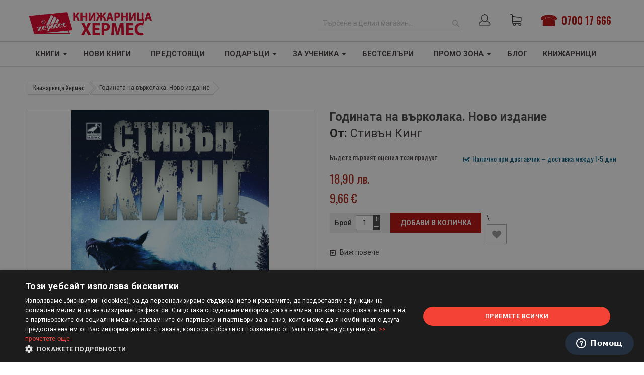

--- FILE ---
content_type: text/html; charset=UTF-8
request_url: https://hermesbooks.bg/godinata-na-v-rkolaka-novo-izdanie.html
body_size: 43831
content:
<!doctype html>
<html lang="bg">
    <head prefix="og: http://ogp.me/ns# fb: http://ogp.me/ns/fb# product: http://ogp.me/ns/product#">
        <script>
    var BASE_URL = 'https://hermesbooks.bg/';
    var require = {
        "baseUrl": "https://hermesbooks.bg/static/version1765869112/frontend/Sm/market/bg_BG"
    };
</script>
        <meta charset="utf-8"/>
<meta name="title" content="Годината на върколака. Ново издание | Цена: 18.9 лв — ХЕРМЕС "/>
<meta name="description" content=" ❞Годината на върколака. Ново издание❞ от Стивън Кинг на издателство Ибис | ISBN 9786191573752 &gt; Безплатна доставка за поръчки над 30 лв &gt; Поръчайте онлайн или на 070017666"/>
<meta name="robots" content="INDEX,FOLLOW"/>
<meta name="viewport" content="width=device-width, initial-scale=1"/>
<meta name="format-detection" content="telephone=no"/>
<meta http-equiv="X-UA-Compatible" content="IE=edge"/>
<title>Годината на върколака. Ново издание | Цена: 18.9 лв — ХЕРМЕС</title>
<link  rel="stylesheet" type="text/css"  media="all" href="https://hermesbooks.bg/static/version1765869112/frontend/Sm/market/bg_BG/mage/calendar.css" />
<link  rel="stylesheet" type="text/css"  media="all" href="https://hermesbooks.bg/static/version1765869112/frontend/Sm/market/bg_BG/css/styles-m.css" />
<link  rel="stylesheet" type="text/css"  media="all" href="https://hermesbooks.bg/static/version1765869112/frontend/Sm/market/bg_BG/css/ytextend.css" />
<link  rel="stylesheet" type="text/css"  media="all" href="https://hermesbooks.bg/static/version1765869112/frontend/Sm/market/bg_BG/css/yttheme.css" />
<link  rel="stylesheet" type="text/css"  media="all" href="https://hermesbooks.bg/static/version1765869112/frontend/Sm/market/bg_BG/css/css-fix.css" />
<link  rel="stylesheet" type="text/css"  media="all" href="https://hermesbooks.bg/static/version1765869112/frontend/Sm/market/bg_BG/css/custom-style.css" />
<link  rel="stylesheet" type="text/css"  media="all" href="https://hermesbooks.bg/static/version1765869112/frontend/Sm/market/bg_BG/fonts/font-awesome/css/all.min.css" />
<link  rel="stylesheet" type="text/css"  media="all" href="https://hermesbooks.bg/static/version1765869112/frontend/Sm/market/bg_BG/Amasty_Base/vendor/slick/amslick.min.css" />
<link  rel="stylesheet" type="text/css"  media="all" href="https://hermesbooks.bg/static/version1765869112/frontend/Sm/market/bg_BG/Magefan_Blog/css/blog-m.css" />
<link  rel="stylesheet" type="text/css"  media="all" href="https://hermesbooks.bg/static/version1765869112/frontend/Sm/market/bg_BG/Magefan_Blog/css/blog-new.css" />
<link  rel="stylesheet" type="text/css"  media="all" href="https://hermesbooks.bg/static/version1765869112/frontend/Sm/market/bg_BG/Magefan_Blog/css/blog-custom.css" />
<link  rel="stylesheet" type="text/css"  media="all" href="https://hermesbooks.bg/static/version1765869112/frontend/Sm/market/bg_BG/Mageplaza_Core/css/owl.carousel.css" />
<link  rel="stylesheet" type="text/css"  media="all" href="https://hermesbooks.bg/static/version1765869112/frontend/Sm/market/bg_BG/Mageplaza_Core/css/owl.theme.css" />
<link  rel="stylesheet" type="text/css"  media="all" href="https://hermesbooks.bg/static/version1765869112/frontend/Sm/market/bg_BG/Mageplaza_BannerSlider/css/animate.min.css" />
<link  rel="stylesheet" type="text/css"  media="all" href="https://hermesbooks.bg/static/version1765869112/frontend/Sm/market/bg_BG/Mageplaza_BannerSlider/css/bannerslider.css" />
<link  rel="stylesheet" type="text/css"  media="all" href="https://hermesbooks.bg/static/version1765869112/frontend/Sm/market/bg_BG/mage/gallery/gallery.css" />
<link  rel="stylesheet" type="text/css"  media="all" href="https://hermesbooks.bg/static/version1765869112/frontend/Sm/market/bg_BG/Amasty_BannersLite/css/style.css" />
<link  rel="stylesheet" type="text/css"  media="screen and (min-width: 768px)" href="https://hermesbooks.bg/static/version1765869112/frontend/Sm/market/bg_BG/css/styles-l.css" />
<link  rel="stylesheet" type="text/css"  media="print" href="https://hermesbooks.bg/static/version1765869112/frontend/Sm/market/bg_BG/css/print.css" />
<link  rel="stylesheet" type="text/css"  rel="stylesheet" type="text/css" href="https://hermesbooks.bg/static/version1765869112/frontend/Sm/market/bg_BG/Beluga_Netpeak/css/seo.css" />
<script  type="text/javascript"  src="https://hermesbooks.bg/static/version1765869112/frontend/Sm/market/bg_BG/requirejs/require.js"></script>
<script  type="text/javascript"  src="https://hermesbooks.bg/static/version1765869112/frontend/Sm/market/bg_BG/mage/requirejs/mixins.js"></script>
<script  type="text/javascript"  src="https://hermesbooks.bg/static/version1765869112/frontend/Sm/market/bg_BG/requirejs-config.js"></script>
<link  rel="icon" type="image/x-icon" href="https://hermesbooks.bg/media/favicon/websites/1/favicon.ico" />
<link  rel="shortcut icon" type="image/x-icon" href="https://hermesbooks.bg/media/favicon/websites/1/favicon.ico" />
<!--<link  rel="stylesheet" type="text/css"  media="all" href="{{MEDIA_URL}}styles.css" />-->
<link href="https://fonts.googleapis.com/css?family=Oswald:400,500,600,700&display=swap" rel="stylesheet">
<link href="https://fonts.googleapis.com/css?family=Roboto:400,500,700&display=swap&subset=cyrillic" rel="stylesheet"> 
<script src="https://use.fontawesome.com/4514b5753f.js"></script>
<link href="https://fonts.googleapis.com/css2?family=Noto+Serif:ital,wght@1,700&display=swap" rel="stylesheet"> 

<!-- Facebook Pixel Code -->
<script>
  !function(f,b,e,v,n,t,s)
  {if(f.fbq)return;n=f.fbq=function(){n.callMethod?
  n.callMethod.apply(n,arguments):n.queue.push(arguments)};
  if(!f._fbq)f._fbq=n;n.push=n;n.loaded=!0;n.version='2.0';
  n.queue=[];t=b.createElement(e);t.async=!0;
  t.src=v;s=b.getElementsByTagName(e)[0];
  s.parentNode.insertBefore(t,s)}(window, document,'script',
  'https://connect.facebook.net/en_US/fbevents.js');
  fbq('init', '1055303187971384');
  fbq('track', 'PageView');
</script>
<noscript><img height="1" width="1" style="display:none"
  src="https://www.facebook.com/tr?id=1055303187971384&ev=PageView&noscript=1"
/></noscript>
<!-- End Facebook Pixel Code -->




<script src="https://a4ec542a857a4a88b868011eb08e821c.js.ubembed.com" async></script>

<!-- Yandex.Metrika counter -->
<script type="text/javascript" >
   (function(m,e,t,r,i,k,a){m[i]=m[i]||function(){(m[i].a=m[i].a||[]).push(arguments)};
   m[i].l=1*new Date();
   for (var j = 0; j < document.scripts.length; j++) {if (document.scripts[j].src === r) { return; }}
   k=e.createElement(t),a=e.getElementsByTagName(t)[0],k.async=1,k.src=r,a.parentNode.insertBefore(k,a)})
   (window, document, "script", "https://mc.yandex.ru/metrika/tag.js", "ym");

   ym(95128498, "init", {
        clickmap:true,
        trackLinks:true,
        accurateTrackBounce:true,
        webvisor:true,
        ecommerce:"dataLayer"
   });
</script>
<noscript><div><img src="https://mc.yandex.ru/watch/95128498" style="position:absolute; left:-9999px;" alt="" /></div></noscript>
<!-- /Yandex.Metrika counter -->

<style>
@media only screen and (max-width: 600px) {
    body._has-modal {
        overflow: initial !important;
        position: initial !important;
    }
}
</style>
            <script type="text/x-magento-init">
        {
            "*": {
                "Meta_Conversion/js/customizeProduct": {
                    "url" : "https://hermesbooks.bg/fbe/pixel/tracker/",
                "payload": {"eventName":"facebook_businessextension_ssapi_customize_product"},
                "browserEventData": {"fbAgentVersion":"magento_opensource-0.0.0-1.3.2","fbPixelId":"1055303187971384","source":"magento_opensource","pluginVersion":"1.3.2","track":"track","event":"CustomizeProduct","payload":{"currency":"bgn"}}        }
    }
}
    </script>
    <!-- Added the new component below to track server events -->
    <script>
        window.addToCartData =
            {"url":"https:\/\/hermesbooks.bg\/fbe\/pixel\/tracker\/","eventName":"facebook_businessextension_ssapi_add_to_cart","fbAgentVersion":"magento_opensource-0.0.0-1.3.2","fbPixelId":"1055303187971384","source":"magento_opensource","pluginVersion":"1.3.2","track":"track","event":"AddToCart"}    </script>
    <script>
        require([
            'jquery',
            'Meta_Conversion/js/metaPixelTracker'
        ], function ($, metaPixelTracker) {

            var product_info_url = 'https://hermesbooks.bg/fbe/Pixel/ProductInfoForAddToCart';

            $(document).on('ajax:addToCart', function (event, data) {
                if (!data.response.backUrl) {
                    // check product data from swatch widget
                    var swatchData = $('[data-role=swatch-options]').data('mage-SwatchRenderer');
                    if (swatchData) {
                        var simpleProductId = swatchData.getProductId();
                    } else {
                        // In case product is added from category page get options using added product's id
                        // Get id of last added product
                        var productId = data.productIds[data.productIds.length - 1];
                        var categorySwatchData = $('[data-role=swatch-option-' + productId + ']')
                            .data('mage-SwatchRenderer');
                        if (categorySwatchData) {
                            var simpleProductId = categorySwatchData.getProductId();
                        } else {
                            // else check product data from configurable options
                            var configurableProduct = data.form.data().mageConfigurable;
                            if (configurableProduct) {
                                var simpleProductId = configurableProduct.simpleProduct;
                            }
                        }
                    }
                    // otherwise use the product sku
                    var product_sku = data.sku;
                    var form_key = jQuery("[name='form_key']").val();
                    $.ajax({
                        url: product_info_url,
                        data: {
                            product_sku: product_sku,
                            product_id: simpleProductId,
                            form_key: form_key
                        },
                        type: 'get',
                        dataType: 'json',
                        success: function (res) {
                            var addToCartConfigPixel = {
                                "url": window.addToCartData.url,
                                "payload": {
                                    "eventName": window.addToCartData.eventName,
                                    "productId": res.productId
                                },
                                "browserEventData": {
                                    'fbAgentVersion': window.addToCartData.fbAgentVersion,
                                    'fbPixelId': window.addToCartData.fbPixelId,
                                    'source': window.addToCartData.source,
                                    'pluginVersion': window.addToCartData.pluginVersion,
                                    'track': window.addToCartData.track,
                                    'event': window.addToCartData.event,
                                    'payload': {
                                        "content_name": res.name,
                                        "content_ids": [res.id],
                                        "value": res.value,
                                        "currency": res.currency,
                                        "content_type": res.content_type,
                                        "contents": [{
                                            "id": res.id,
                                            "quantity": 1
                                        }]
                                    }
                                }
                            };
                            metaPixelTracker(addToCartConfigPixel);
                        }
                    });
                }
            });
        });
    </script>
<!-- Meta Business Extension for Magento 2 -->
<script type="text/x-magento-init">
{
    "*": {
        "Meta_Conversion/js/initPixel" : {
            "pixelId": "1055303187971384",
            "automaticMatchingFlag": true,
            "userDataUrl" : "https://hermesbooks.bg/fbe/pixel/userData/",
            "agent": "magento_opensource-0.0.0-1.3.2"
        },
        "Meta_Conversion/js/metaPixelTracker" : {
            "url" : "https://hermesbooks.bg/fbe/pixel/tracker/",
            "payload": {"eventName":"facebook_businessextension_ssapi_page_view"},
            "browserEventData": {"fbAgentVersion":"magento_opensource-0.0.0-1.3.2","fbPixelId":"1055303187971384","source":"magento_opensource","pluginVersion":"1.3.2","track":"track","event":"PageView","payload":[]}        }
    }
}
</script>
<!-- End Meta Pixel Code -->
    <script>
        window.dataLayer = window.dataLayer || [];
    </script>
            <!-- Google Tag Manager -->
<script>(function(w,d,s,l,i){w[l]=w[l]||[];w[l].push({'gtm.start':
new Date().getTime(),event:'gtm.js'});var f=d.getElementsByTagName(s)[0],
j=d.createElement(s),dl=l!='dataLayer'?'&l='+l:'';j.async=true;j.src=
'https://www.googletagmanager.com/gtm.js?id='+i+dl;f.parentNode.insertBefore(j,f);
})(window,document,'script','dataLayer','GTM-NX3PRX8N');</script>
<!-- End Google Tag Manager -->        <script type="text/x-magento-init">
        {
            "*": {
                "Magento_PageCache/js/form-key-provider": {}
            }
        }
    </script>
<script>
    /**
     * @typedef {Object} Pixel
     * @property {function} initCallback
     */

        window.amPixelManager = {
        pixelStore: [],
        /**
         * @returns {void}
         */
        init: function () {
            this.pixelStore.filter(pixel => !pixel.isActive).forEach(async (pixel, index) => {
                pixel.initCallback();
                this.pixelStore[index].isActive = true;
            });
        },
        /**
         * @param {Pixel} pixel
         */
        addPixel: function (pixel) {
            this.pixelStore.push({ ...pixel, isActive: false });
        },
        /**
         * @param {string} pixelType
         * @returns {Pixel[]}
         */
        getActivePixels: function (pixelType) {
            return this.pixelStore.filter(pixel => pixel.pixelType === pixelType && pixel.isActive);
        }
    };
</script>

<script>
    (function (w, d, t) {
        function initTikTokPixel(tikTokId, w, d, t) {
            w.TiktokAnalyticsObject = t;
            var ttq = w[t] = w[t] || [];
            ttq.methods = ["page", "track", "identify", "instances", "debug", "on", "off", "once", "ready", "alias", "group", "enableCookie", "disableCookie"], ttq.setAndDefer = function (t, e) {
                t[e] = function () {
                    t.push([e].concat(Array.prototype.slice.call(arguments, 0)))
                }
            };
            for (var i = 0; i < ttq.methods.length; i++) ttq.setAndDefer(ttq, ttq.methods[i]);
            ttq.instance = function (t) {
                for (var e = ttq._i[t] || [], n = 0; n < ttq.methods.length; n++
                ) ttq.setAndDefer(e, ttq.methods[n]);
                return e
            }, ttq.load = function (e, n) {
                var i = "https://analytics.tiktok.com/i18n/pixel/events.js";
                ttq._i = ttq._i || {}, ttq._i[e] = [], ttq._i[e]._u = i, ttq._t = ttq._t || {}, ttq._t[e] = +new Date, ttq._o = ttq._o || {}, ttq._o[e] = n || {};
                n = document.createElement("script");
                n.type = "text/javascript", n.async = !0, n.src = i + "?sdkid=" + e + "&lib=" + t;
                e = document.getElementsByTagName("script")[0];
                e.parentNode.insertBefore(n, e)
            };

            ttq.load(tikTokId);
            ttq.page();
        }

                    window.amPixelManager?.addPixel({
                pixelType: 'tiktok',
                pixelId: 'CQOUPTBC77UF32CPU7KG',
                initCallback: function () {
                    initTikTokPixel(this.pixelId, w, d, t);
                },
            });
            })(window, document, 'ttq');
</script>

<script>
    window.amPixelManager.init();
</script>
<script type="text&#x2F;javascript" src="https&#x3A;&#x2F;&#x2F;chimpstatic.com&#x2F;mcjs-connected&#x2F;js&#x2F;users&#x2F;a837b2a8a137eff40fccfb0d1&#x2F;364cb3ed27d2d2e89ac2af51b.js" defer="defer">
</script><link rel="canonical" href="https://hermesbooks.bg/godinata-na-v-rkolaka-novo-izdanie.html" /><script type="application/ld+json">
{
  "@context": "https://schema.org",
  "@type": "BreadcrumbList",
  "itemListElement": [{"@type":"ListItem","position":1,"name":"Книжарница Хермес","item":"https:\/\/hermesbooks.bg\/"},{"@type":"ListItem","position":2,"name":"Годината на върколака. Ново издание","item":"https:\/\/hermesbooks.bg\/godinata-na-v-rkolaka-novo-izdanie.html"}]}
</script>


    <link rel="stylesheet" href="https://fonts.googleapis.com/css?family=Open+Sans:400,600,700"/>
<link rel="stylesheet" href="https://hermesbooks.bg/static/version1765869112/frontend/Sm/market/bg_BG/css/config_hb.css"/>

<!--CUSTOM CSS-->
<style>
    .form.create.account.form-create-account .fieldset.additional_info {
    /* display: none !important; */
    min-height: 0px !important;
}</style>

<script>
    require([
        'jquery',
        'jquerypopper',
        'jquerybootstrap',
        'jqueryunveil',
        'yttheme',
        'domReady!'
    ], function ($, Popper) {
            });
</script>


<!--CUSTOM JS-->

<script type="text/javascript">
    require([
        'jquery',
        'domReady!'
    ], function ($) {
        if ($('.breadcrumbs').length == 0) {
            $('body').addClass("no-breadcrumbs");
        }
    });

</script>

<!--LISTING CONFIG-->
<style>

        {
        font-family:
    Aclonica    ;
    }

    @media (min-width: 1200px) {

        .container {
            width: 1170px;
            max-width: 1170px;
        }

        /*==1 COLUMN==*/
    
        .col1-layout .category-product.products-grid .item {
            width: 25%;
        }

        .col1-layout .category-product.products-grid .item:nth-child(4n+1) {
            clear: both;
        }

        /*==2 COLUMNS==*/
    
        .col2-layout .category-product.products-grid .item {
            width: 33.333333333333%;
        }

        .col2-layout .category-product.products-grid .item:nth-child(3n+1) {
            clear: both;
        }

        /*==3 COLUMNS==*/
    
        .col3-layout .category-product.products-grid .item {
            width: 50%;
        }

        .col3-layout .category-product.products-grid .item:nth-child(2n+1) {
            clear: both;
        }
    }

    @media (min-width: 992px) and (max-width: 1199px) {

        /*==1 COLUMN==*/
    
        .col1-layout .category-product.products-grid .item {
            width: 25%;
        }

        .col1-layout .category-product.products-grid .item:nth-child(4n+1) {
            clear: both;
        }

        /*==2 COLUMNS==*/
    
        .col2-layout .category-product.products-grid .item {
            width: 33.333333333333%;
        }

        .col2-layout .category-product.products-grid .item:nth-child(3n+1) {
            clear: both;
        }

        /*==3 COLUMNS==*/
    
        .col3-layout .category-product.products-grid .item {
            width: 100%;
        }

        .col3-layout .category-product.products-grid .item:nth-child(1n+1) {
            clear: both;
        }
    }

    @media (min-width: 768px) and (max-width: 991px) {

        /*==1 COLUMN==*/
    
        .col1-layout .category-product.products-grid .item {
            width: 33.333333333333%;
        }

        .col1-layout .category-product.products-grid .item:nth-child(3n+1) {
            clear: both;
        }

        /*==2 COLUMNS==*/
    
        .col2-layout .category-product.products-grid .item {
            width: 33.333333333333%;
        }

        .col2-layout .category-product.products-grid .item:nth-child(3n+1) {
            clear: both;
        }

        /*==3 COLUMNS==*/
    
        .col3-layout .category-product.products-grid .item {
            width: 100%;
        }

        .col3-layout .category-product.products-grid .item:nth-child(1n+1) {
            clear: both;
        }
    }

    @media (min-width: 481px) and (max-width: 767px) {

        /*==1 COLUMN==*/
    
        .col1-layout .category-product.products-grid .item {
            width: 50%;
        }

        .col1-layout .category-product.products-grid .item:nth-child(2n+1) {
            clear: both;
        }

        /*==2 COLUMNS==*/
    
        .col2-layout .category-product.products-grid .item {
            width: 50%;
        }

        .col2-layout .category-product.products-grid .item:nth-child(2n+1) {
            clear: both;
        }

        /*==3 COLUMNS==*/
    
        .col3-layout .category-product.products-grid .item {
            width: 100%;
        }

        .col3-layout .category-product.products-grid .item:nth-child(1n+1) {
            clear: both;
        }
    }

    @media (max-width: 480px) {

        /*==1 COLUMN==*/
    
        .col1-layout .category-product.products-grid .item {
            width: 100%;
        }

        .col1-layout .category-product.products-grid .item:nth-child(1n+1) {
            clear: both;
        }

        /*==2 COLUMNS==*/
    
        .col2-layout .category-product.products-grid .item {
            width: 100%;
        }

        .col2-layout .category-product.products-grid .item:nth-child(1n+1) {
            clear: both;
        }

        /*==3 COLUMNS==*/
    
        .col3-layout .category-product.products-grid .item {
            width: 100%;
        }

        .col3-layout .category-product.products-grid .item:nth-child(1n+1) {
            clear: both;
        }
    }

</style>

<meta property="og:type" content="product" />
<meta property="og:title"
      content="&#x0413;&#x043E;&#x0434;&#x0438;&#x043D;&#x0430;&#x0442;&#x0430;&#x20;&#x043D;&#x0430;&#x20;&#x0432;&#x044A;&#x0440;&#x043A;&#x043E;&#x043B;&#x0430;&#x043A;&#x0430;.&#x20;&#x041D;&#x043E;&#x0432;&#x043E;&#x20;&#x0438;&#x0437;&#x0434;&#x0430;&#x043D;&#x0438;&#x0435;" />
<meta property="og:image"
      content="https://hermesbooks.bg/media/catalog/product/cache/5f310e081fd9796812b26d60f81c9423/g/o/godinata-n_a-varkolaka-novo-izdanie-30_20220218135002.jpg" />
<meta property="og:description"
      content="&#x0417;&#x0438;&#x043C;&#x0430;&#x0442;&#x0430;&#x20;&#x043E;&#x0442;&#x043D;&#x043E;&#x0432;&#x043E;&#x20;&#x0435;&#x20;&#x0441;&#x043A;&#x043E;&#x0432;&#x0430;&#x043B;&#x0430;&#x20;&#x0422;&#x0430;&#x0440;&#x043A;&#x044A;&#x0440;&#x0441;&#x20;&#x041C;&#x0438;&#x043B;&#x0441;,&#x20;&#x043D;&#x043E;&#x20;&#x0442;&#x0430;&#x0437;&#x0438;&#x20;&#x0433;&#x043E;&#x0434;&#x0438;&#x043D;&#x0430;&#x20;&#x0437;&#x0430;&#x0435;&#x0434;&#x043D;&#x043E;&#x20;&#x0441;&#x20;&#x043D;&#x0435;&#x044F;&amp;nbsp&#x3B;&#x20;&#x0435;&#x20;&#x0434;&#x043E;&#x0448;&#x044A;&#x043B;&#x20;&#x0438;&#x20;&#x0417;&#x0432;&#x044F;&#x0440;&#x044A;&#x0442;.&#x0D;&#x0A;&amp;nbsp&#x3B;&#x0D;&#x0A;&#x041F;&#x043E;&#x0435;&#x0442;&#x0438;&#x0447;&#x043D;&#x0430;,&#x20;&#x0437;&#x043B;&#x043E;&#x0432;&#x0435;&#x0449;&#x0430;&#x20;&#x0438;&#x20;&#x0438;&#x043D;&#x0442;&#x0440;&#x0438;&#x0433;&#x0443;&#x0432;&#x0430;&#x0449;&#x0430;,&#x20;&quot;&#x0413;&#x043E;&#x0434;&#x0438;&#x043D;&#x0430;&#x0442;&#x0430;&#x20;&#x043D;&#x0430;&#x20;&#x0432;&#x044A;&#x0440;&#x043A;&#x043E;&#x043B;&#x0430;&#x043A;&#x0430;&quot;&amp;nbsp&#x3B;&#x0449;&#x0435;&#x20;&#x0432;&#x0438;&#x20;&#x0434;&#x044A;&#x0440;&#x0436;&#x0438;&#x20;&#x0432;&#x20;&#x043D;&#x0430;&#x043F;&#x0440;&#x0435;&#x0436;&#x0435;&#x043D;&#x0438;&#x0435;&#x20;&#x0434;&#x043E;&#x20;&#x043F;&#x043E;&#x0441;&#x043B;&#x0435;&#x0434;&#x043D;&#x0430;&#x0442;&#x0430;&#x20;&#x0441;&#x0442;&#x0440;&#x0430;&#x043D;&#x0438;&#x0446;&#x0430;.&#x20;&#x041F;&#x0440;&#x0435;&#x043A;&#x0440;&#x0430;&#x0441;&#x043D;&#x0438;&#x0442;&#x0435;&#x20;&#x0438;&#x043B;&#x044E;&#x0441;&#x0442;&#x0440;&#x0430;&#x0446;&#x0438;&#x0438;&#x20;&#x043D;&#x0430;&#x20;&#x0411;&#x044A;&#x0440;&#x043D;&#x0438;&#x20;&#x0420;&#x0430;&#x0439;&#x0442;&#x0441;&#x044A;&#x043D;&#x20;&#x043F;&#x0440;&#x0435;&#x0432;&#x0440;&#x044A;&#x0449;&#x0430;&#x0442;&#x20;&#x0438;&#x0441;&#x0442;&#x043E;&#x0440;&#x0438;&#x044F;&#x0442;&#x0430;&#x20;&#x0432;&#x20;&#x0438;&#x0441;&#x0442;&#x0438;&#x043D;&#x0441;&#x043A;&#x043E;&#x20;&#x043F;&#x0438;&#x0440;&#x0448;&#x0435;&#x0441;&#x0442;&#x0432;&#x043E;&#x20;&#x043D;&#x0430;&#x20;&#x0441;&#x0435;&#x0442;&#x0438;&#x0432;&#x0430;&#x0442;&#x0430;,&#x20;&#x0430;&#x20;&#x0432;&#x0435;&#x0440;&#x043D;&#x0438;&#x0442;&#x0435;&#x20;&#x0447;&#x0438;&#x0442;&#x0430;&#x0442;&#x0435;&#x043B;&#x0438;&#x20;&#x043D;&#x0430;&#x20;&#x0421;&#x0442;&#x0438;&#x0432;&#x044A;&#x043D;&#x20;&#x041A;&#x0438;&#x043D;&#x0433;&#x20;&#x0449;&#x0435;&#x20;&#x043E;&#x0442;&#x043A;&#x0440;&#x0438;&#x044F;&#x0442;&#x20;&#x0432;&#x20;&#x0440;&#x043E;&#x043C;&#x0430;&#x043D;&#x0430;&#x20;&#x043D;&#x0435;&#x043F;&#x043E;&#x0434;&#x043E;&#x0437;&#x0438;&#x0440;&#x0430;&#x043D;&#x0438;&#x20;&#x043F;&#x0430;&#x0440;&#x0447;&#x0435;&#x043D;&#x0446;&#x0430;&#x20;&#x043E;&#x0442;&#x20;&#x0433;&#x0438;&#x0433;&#x0430;&#x043D;&#x0442;&#x0441;&#x043A;&#x0438;&#x044F;&#x20;&#x043F;&#x044A;&#x0437;&#x0435;&#x043B;,&#x20;&#x0441;&#x044A;&#x0431;&#x0438;&#x0440;&#x0430;&#x0449;&#x20;&#x0432;&#x20;&#x0435;&#x0434;&#x043D;&#x043E;&#x20;&#x0432;&#x0435;&#x043B;&#x0438;&#x0447;&#x0435;&#x0441;&#x0442;&#x0432;&#x0435;&#x043D;&#x0430;&#x0442;&#x0430;&#x20;&#x043B;&#x0438;&#x0442;&#x0435;&#x0440;&#x0430;&#x0442;&#x0443;&#x0440;&#x043D;&#x0430;&#x20;&#x0432;&#x0441;&#x0435;&#x043B;&#x0435;&#x043D;&#x0430;&#x20;&#x043D;&#x0430;&#x20;&#x041A;&#x0440;&#x0430;&#x043B;&#x044F;&#x20;&#x043D;&#x0430;&#x20;&#x0443;&#x0436;&#x0430;&#x0441;&#x0430;." />
<meta property="og:url" content="https://hermesbooks.bg/godinata-na-v-rkolaka-novo-izdanie.html" />
    <meta property="product:price:amount" content="18.9"/>
    <meta property="product:price:currency"
      content="BGN"/>
<script type="application/ld+json">
{
    "@context":"http://schema.org",
    "@type":"Book",
    "name" : "Годината на върколака. Ново издание",
    "url" : "https://hermesbooks.bg/godinata-na-v-rkolaka-novo-izdanie.html",
    "author": {
        "@type":"Person",
        "name":"Стивън Кинг"
    },
    "bookFormat": "http://schema.org/Paperback",

    "inLanguage":"български",
    "isbn":"9786191573752",
    "image":"https://hermesbooks.bg/media/catalog/product/cache/5f310e081fd9796812b26d60f81c9423/g/o/godinata-n_a-varkolaka-novo-izdanie-30_20220218135002.jpg",
    "offers":{
        "@type":"Offer",
        "availability": "inStock",
        "priceCurrency":"BGN",
        "price":"18.9"
    },
    "publisher":{
        "name":"Ибис"
    },
    "description":"&#x0417;&#x0438;&#x043C;&#x0430;&#x0442;&#x0430;&#x20;&#x043E;&#x0442;&#x043D;&#x043E;&#x0432;&#x043E;&#x20;&#x0435;&#x20;&#x0441;&#x043A;&#x043E;&#x0432;&#x0430;&#x043B;&#x0430;&#x20;&#x0422;&#x0430;&#x0440;&#x043A;&#x044A;&#x0440;&#x0441;&#x20;&#x041C;&#x0438;&#x043B;&#x0441;,&#x20;&#x043D;&#x043E;&#x20;&#x0442;&#x0430;&#x0437;&#x0438;&#x20;&#x0433;&#x043E;&#x0434;&#x0438;&#x043D;&#x0430;&#x20;&#x0437;&#x0430;&#x0435;&#x0434;&#x043D;&#x043E;&#x20;&#x0441;&#x20;&#x043D;&#x0435;&#x044F;&amp;nbsp&#x3B;&#x20;&#x0435;&#x20;&#x0434;&#x043E;&#x0448;&#x044A;&#x043B;&#x20;&#x0438;&#x20;&#x0417;&#x0432;&#x044F;&#x0440;&#x044A;&#x0442;.&#x0D;&#x0A;&amp;nbsp&#x3B;&#x0D;&#x0A;&#x041F;&#x043E;&#x0435;&#x0442;&#x0438;&#x0447;&#x043D;&#x0430;,&#x20;&#x0437;&#x043B;&#x043E;&#x0432;&#x0435;&#x0449;&#x0430;&#x20;&#x0438;&#x20;&#x0438;&#x043D;&#x0442;&#x0440;&#x0438;&#x0433;&#x0443;&#x0432;&#x0430;&#x0449;&#x0430;,&#x20;&quot;&#x0413;&#x043E;&#x0434;&#x0438;&#x043D;&#x0430;&#x0442;&#x0430;&#x20;&#x043D;&#x0430;&#x20;&#x0432;&#x044A;&#x0440;&#x043A;&#x043E;&#x043B;&#x0430;&#x043A;&#x0430;&quot;&amp;nbsp&#x3B;&#x0449;&#x0435;&#x20;&#x0432;&#x0438;&#x20;&#x0434;&#x044A;&#x0440;&#x0436;&#x0438;&#x20;&#x0432;&#x20;&#x043D;&#x0430;&#x043F;&#x0440;&#x0435;&#x0436;&#x0435;&#x043D;&#x0438;&#x0435;&#x20;&#x0434;&#x043E;&#x20;&#x043F;&#x043E;&#x0441;&#x043B;&#x0435;&#x0434;&#x043D;&#x0430;&#x0442;&#x0430;&#x20;&#x0441;&#x0442;&#x0440;&#x0430;&#x043D;&#x0438;&#x0446;&#x0430;.&#x20;&#x041F;&#x0440;&#x0435;&#x043A;&#x0440;&#x0430;&#x0441;&#x043D;&#x0438;&#x0442;&#x0435;&#x20;&#x0438;&#x043B;&#x044E;&#x0441;&#x0442;&#x0440;&#x0430;&#x0446;&#x0438;&#x0438;&#x20;&#x043D;&#x0430;&#x20;&#x0411;&#x044A;&#x0440;&#x043D;&#x0438;&#x20;&#x0420;&#x0430;&#x0439;&#x0442;&#x0441;&#x044A;&#x043D;&#x20;&#x043F;&#x0440;&#x0435;&#x0432;&#x0440;&#x044A;&#x0449;&#x0430;&#x0442;&#x20;&#x0438;&#x0441;&#x0442;&#x043E;&#x0440;&#x0438;&#x044F;&#x0442;&#x0430;&#x20;&#x0432;&#x20;&#x0438;&#x0441;&#x0442;&#x0438;&#x043D;&#x0441;&#x043A;&#x043E;&#x20;&#x043F;&#x0438;&#x0440;&#x0448;&#x0435;&#x0441;&#x0442;&#x0432;&#x043E;&#x20;&#x043D;&#x0430;&#x20;&#x0441;&#x0435;&#x0442;&#x0438;&#x0432;&#x0430;&#x0442;&#x0430;,&#x20;&#x0430;&#x20;&#x0432;&#x0435;&#x0440;&#x043D;&#x0438;&#x0442;&#x0435;&#x20;&#x0447;&#x0438;&#x0442;&#x0430;&#x0442;&#x0435;&#x043B;&#x0438;&#x20;&#x043D;&#x0430;&#x20;&#x0421;&#x0442;&#x0438;&#x0432;&#x044A;&#x043D;&#x20;&#x041A;&#x0438;&#x043D;&#x0433;&#x20;&#x0449;&#x0435;&#x20;&#x043E;&#x0442;&#x043A;&#x0440;&#x0438;&#x044F;&#x0442;&#x20;&#x0432;&#x20;&#x0440;&#x043E;&#x043C;&#x0430;&#x043D;&#x0430;&#x20;&#x043D;&#x0435;&#x043F;&#x043E;&#x0434;&#x043E;&#x0437;&#x0438;&#x0440;&#x0430;&#x043D;&#x0438;&#x20;&#x043F;&#x0430;&#x0440;&#x0447;&#x0435;&#x043D;&#x0446;&#x0430;&#x20;&#x043E;&#x0442;&#x20;&#x0433;&#x0438;&#x0433;&#x0430;&#x043D;&#x0442;&#x0441;&#x043A;&#x0438;&#x044F;&#x20;&#x043F;&#x044A;&#x0437;&#x0435;&#x043B;,&#x20;&#x0441;&#x044A;&#x0431;&#x0438;&#x0440;&#x0430;&#x0449;&#x20;&#x0432;&#x20;&#x0435;&#x0434;&#x043D;&#x043E;&#x20;&#x0432;&#x0435;&#x043B;&#x0438;&#x0447;&#x0435;&#x0441;&#x0442;&#x0432;&#x0435;&#x043D;&#x0430;&#x0442;&#x0430;&#x20;&#x043B;&#x0438;&#x0442;&#x0435;&#x0440;&#x0430;&#x0442;&#x0443;&#x0440;&#x043D;&#x0430;&#x20;&#x0432;&#x0441;&#x0435;&#x043B;&#x0435;&#x043D;&#x0430;&#x20;&#x043D;&#x0430;&#x20;&#x041A;&#x0440;&#x0430;&#x043B;&#x044F;&#x20;&#x043D;&#x0430;&#x20;&#x0443;&#x0436;&#x0430;&#x0441;&#x0430;."
    }
</script>
<script>
    require.config({
        map: {
            '*': {
                'quickSearch-original' : 'Magento_Search/js/form-mini',
                'quickSearch' : 'Beluga_Xsearch/js/form-mini'
            }
        }
    });
</script>
    </head>
    <body data-container="body"
          data-mage-init='{"loaderAjax": {}, "loader": { "icon": "https://hermesbooks.bg/static/version1765869112/frontend/Sm/market/bg_BG/images/loader-2.gif"}}'
        class="hide-registration-note header-18-style home-1-style footer-2-style product-2-style layout-full_width  catalog-product-view product-godinata-na-v-rkolaka-novo-izdanie page-layout-1column" id="html-body" itemtype="http://schema.org/Product" itemscope="itemscope">
                                <noscript>
            <img height="1" width="1" style="display:none"
                 src="https://www.facebook.com/tr?id=1055303187971384&amp;ev=PageView&amp;noscript=1&amp;a=magento_opensource-0.0.0-1.3.2">
        </noscript>
        <!-- Google Tag Manager (noscript) -->
<noscript><iframe src="https://www.googletagmanager.com/ns.html?id=GTM-NX3PRX8N"
height="0" width="0" style="display:none;visibility:hidden"></iframe></noscript>
<!-- End Google Tag Manager (noscript) -->
<script type="text/x-magento-init">
    {
        "*": {
            "Magento_PageBuilder/js/widget-initializer": {
                "config": {"[data-content-type=\"slider\"][data-appearance=\"default\"]":{"Magento_PageBuilder\/js\/content-type\/slider\/appearance\/default\/widget":false},"[data-content-type=\"map\"]":{"Magento_PageBuilder\/js\/content-type\/map\/appearance\/default\/widget":false},"[data-content-type=\"row\"]":{"Magento_PageBuilder\/js\/content-type\/row\/appearance\/default\/widget":false},"[data-content-type=\"tabs\"]":{"Magento_PageBuilder\/js\/content-type\/tabs\/appearance\/default\/widget":false},"[data-content-type=\"slide\"]":{"Magento_PageBuilder\/js\/content-type\/slide\/appearance\/default\/widget":{"buttonSelector":".pagebuilder-slide-button","showOverlay":"hover","dataRole":"slide"}},"[data-content-type=\"banner\"]":{"Magento_PageBuilder\/js\/content-type\/banner\/appearance\/default\/widget":{"buttonSelector":".pagebuilder-banner-button","showOverlay":"hover","dataRole":"banner"}},"[data-content-type=\"buttons\"]":{"Magento_PageBuilder\/js\/content-type\/buttons\/appearance\/inline\/widget":false},"[data-content-type=\"products\"][data-appearance=\"carousel\"]":{"beluga_xsearch\/js\/content-type\/products\/appearance\/carousel\/widget-override":false}},
                "breakpoints": {"desktop":{"label":"Desktop","stage":true,"default":true,"class":"desktop-switcher","icon":"Magento_PageBuilder::css\/images\/switcher\/switcher-desktop.svg","conditions":{"min-width":"1024px"},"options":{"products":{"default":{"slidesToShow":"5"}}}},"tablet":{"conditions":{"max-width":"1024px","min-width":"768px"},"options":{"products":{"default":{"slidesToShow":"4"},"continuous":{"slidesToShow":"3"}}}},"mobile":{"label":"Mobile","stage":true,"class":"mobile-switcher","icon":"Magento_PageBuilder::css\/images\/switcher\/switcher-mobile.svg","media":"only screen and (max-width: 768px)","conditions":{"max-width":"768px","min-width":"640px"},"options":{"products":{"default":{"slidesToShow":"3"}}}},"mobile-small":{"conditions":{"max-width":"640px"},"options":{"products":{"default":{"slidesToShow":"2"},"continuous":{"slidesToShow":"1"}}}}}            }
        }
    }
</script>

<div class="cookie-status-message" id="cookie-status">
    The store will not work correctly in the case when cookies are disabled.</div>
<script type="text&#x2F;javascript">document.querySelector("#cookie-status").style.display = "none";</script>
<script type="text/x-magento-init">
    {
        "*": {
            "cookieStatus": {}
        }
    }
</script>

<script type="text/x-magento-init">
    {
        "*": {
            "mage/cookies": {
                "expires": null,
                "path": "\u002F",
                "domain": ".hermesbooks.bg",
                "secure": true,
                "lifetime": "3600"
            }
        }
    }
</script>
    <noscript>
        <div class="message global noscript">
            <div class="content">
                <p>
                    <strong>JavaScript изглежда да бъде прекратен във вашия браузър.</strong>
                    <span>
                        За най-добър опит на нашия сайт не забравяйте да включите Javascript във вашия браузър.                    </span>
                </p>
            </div>
        </div>
    </noscript>

<script>
    window.cookiesConfig = window.cookiesConfig || {};
    window.cookiesConfig.secure = true;
</script><script>    require.config({
        map: {
            '*': {
                wysiwygAdapter: 'mage/adminhtml/wysiwyg/tiny_mce/tinymce5Adapter'
            }
        }
    });</script><script>
    require.config({
        paths: {
            googleMaps: 'https\u003A\u002F\u002Fmaps.googleapis.com\u002Fmaps\u002Fapi\u002Fjs\u003Fv\u003D3\u0026key\u003D'
        },
        config: {
            'Magento_PageBuilder/js/utils/map': {
                style: ''
            },
            'Magento_PageBuilder/js/content-type/map/preview': {
                apiKey: '',
                apiKeyErrorMessage: 'You\u0020must\u0020provide\u0020a\u0020valid\u0020\u003Ca\u0020href\u003D\u0027https\u003A\u002F\u002Fhermesbooks.bg\u002Fadminhtml\u002Fsystem_config\u002Fedit\u002Fsection\u002Fcms\u002F\u0023cms_pagebuilder\u0027\u0020target\u003D\u0027_blank\u0027\u003EGoogle\u0020Maps\u0020API\u0020key\u003C\u002Fa\u003E\u0020to\u0020use\u0020a\u0020map.'
            },
            'Magento_PageBuilder/js/form/element/map': {
                apiKey: '',
                apiKeyErrorMessage: 'You\u0020must\u0020provide\u0020a\u0020valid\u0020\u003Ca\u0020href\u003D\u0027https\u003A\u002F\u002Fhermesbooks.bg\u002Fadminhtml\u002Fsystem_config\u002Fedit\u002Fsection\u002Fcms\u002F\u0023cms_pagebuilder\u0027\u0020target\u003D\u0027_blank\u0027\u003EGoogle\u0020Maps\u0020API\u0020key\u003C\u002Fa\u003E\u0020to\u0020use\u0020a\u0020map.'
            },
        }
    });
</script>

<script>
    require.config({
        shim: {
            'Magento_PageBuilder/js/utils/map': {
                deps: ['googleMaps']
            }
        }
    });
</script>
<div class="page-wrapper">
<div class="header-container header-style-18">
    <div class="header-middle header-bottom">
        <div class="container">
            <div class="middle-content">
                <div class="header-18-top-container col-centered">
                    <div class="row">

                        <div class="col-xl-3 col-lg-3 logo-header">

                            <div class="logo-wrapper">
    <div class="logo-content">
        <strong class="logo">
            <a class="logo" href="https://hermesbooks.bg/" aria-label="Хермес лого" title="Лого Хермес">
                <img src="https://hermesbooks.bg/media/logo/stores/1/big-knijarnica-HERMES_cherveno-na-bql-fon_1.png"
                     aria-label="Снимка на лого на Хермес"
                     alt=""
                    380                    90                />

            </a>
        </strong>
    </div>
</div>

                        </div>
                        <div class="col-xl-9 col-lg-9 customer-action d-flex justify-content-end align-items-center">
                            <div class="pull-right">

                                <div class="msearch">

                                    <span id="search-btn"></span>
                                </div>
                                <div class="social-platforms d-flex align-items-center header-tel">
                                    <a href="tel: 070017666" class="mx-3 callto">0700 17 666</a>
                                </div>
                                <div class="cart-wrapper">
<div data-block="minicart" class="minicart-wrapper">
    <span class="action showcart clever-link" data-link="https://hermesbooks.bg/checkout/cart/"
          data-bind="scope: 'minicart_content'">
       <i class="las la-shopping-cart"></i>
        <span class="text"><span class="df-text">Количка</span></span>
        <span class="counter qty empty"
              data-bind="css: { empty: !!getCartParam('summary_count') == false && !isLoading() },
               blockLoader: isLoading">
             <!-- ko if: getCartParam('summary_count') -->
            <span class="counter-number"><!-- ko text: getCartParam('summary_count') --><!-- /ko --></span>
            <!-- /ko -->

            <!-- ko ifnot: getCartParam('summary_count') -->
				<span class="counter-number">0</span>
            <!-- /ko -->
            <span class="counter-label">
            <!-- ko if: getCartParam('summary_count') -->
                <!-- ko text: getCartParam('summary_count') --><!-- /ko -->
                <!-- ko i18n: 'items' --><!-- /ko -->
                <!-- /ko -->

                <!-- ko ifnot: getCartParam('summary_count') -->
                <!-- ko i18n: '0' --><!-- /ko -->
                <!-- ko i18n: 'item' --><!-- /ko -->
                <!-- /ko -->
            </span>

            
        </span>
    </span>
            <div class="block block-minicart empty"
             data-role="dropdownDialog"
             data-mage-init='{"dropdownDialog":{
                "appendTo":"[data-block=minicart]",
                "triggerTarget":".showcart",
                "timeout": "2000",
                "closeOnMouseLeave": false,
                "closeOnEscape": true,
                "triggerClass":"active",
                "parentClass":"active",
                "buttons":[]}}'>
            <div id="minicart-content-wrapper" data-bind="scope: 'minicart_content'">
                <!-- ko template: getTemplate() --><!-- /ko -->
            </div>
                    </div>
        <script type="text/javascript">
        window.checkout = {"shoppingCartUrl":"https:\/\/hermesbooks.bg\/checkout\/cart\/","checkoutUrl":"https:\/\/hermesbooks.bg\/checkout\/","updateItemQtyUrl":"https:\/\/hermesbooks.bg\/checkout\/sidebar\/updateItemQty\/","removeItemUrl":"https:\/\/hermesbooks.bg\/checkout\/sidebar\/removeItem\/","imageTemplate":"Magento_Catalog\/product\/image_with_borders","baseUrl":"https:\/\/hermesbooks.bg\/","minicartMaxItemsVisible":5,"websiteId":"1","maxItemsToDisplay":10,"storeId":"1","storeGroupId":"1","customerLoginUrl":"https:\/\/hermesbooks.bg\/customer\/account\/login\/referer\/aHR0cHM6Ly9oZXJtZXNib29rcy5iZy9nb2RpbmF0YS1uYS12LXJrb2xha2Etbm92by1pemRhbmllLmh0bWw%2C\/","isRedirectRequired":false,"autocomplete":"off","agreementIds":["1"],"captcha":{"user_login":{"isCaseSensitive":false,"imageHeight":50,"imageSrc":"","refreshUrl":"https:\/\/hermesbooks.bg\/captcha\/refresh\/","isRequired":false,"timestamp":1765874196}}};
        require([
            'jquery'
        ], function ($) {
            $(document).ready(function() {
                $('.clever-link').click(function(){window.open($(this).data('link'), "_self");return false;});
            });
        });

    </script>
    <script>window.checkout = {"shoppingCartUrl":"https:\/\/hermesbooks.bg\/checkout\/cart\/","checkoutUrl":"https:\/\/hermesbooks.bg\/checkout\/","updateItemQtyUrl":"https:\/\/hermesbooks.bg\/checkout\/sidebar\/updateItemQty\/","removeItemUrl":"https:\/\/hermesbooks.bg\/checkout\/sidebar\/removeItem\/","imageTemplate":"Magento_Catalog\/product\/image_with_borders","baseUrl":"https:\/\/hermesbooks.bg\/","minicartMaxItemsVisible":5,"websiteId":"1","maxItemsToDisplay":10,"storeId":"1","storeGroupId":"1","customerLoginUrl":"https:\/\/hermesbooks.bg\/customer\/account\/login\/referer\/aHR0cHM6Ly9oZXJtZXNib29rcy5iZy9nb2RpbmF0YS1uYS12LXJrb2xha2Etbm92by1pemRhbmllLmh0bWw%2C\/","isRedirectRequired":false,"autocomplete":"off","agreementIds":["1"],"captcha":{"user_login":{"isCaseSensitive":false,"imageHeight":50,"imageSrc":"","refreshUrl":"https:\/\/hermesbooks.bg\/captcha\/refresh\/","isRequired":false,"timestamp":1765874196}}}</script>    <script type="text/x-magento-init">
    {
        "[data-block='minicart']": {
            "Magento_Ui/js/core/app": {"components":{"minicart_content":{"children":{"subtotal.container":{"children":{"subtotal":{"children":{"subtotal.totals":{"config":{"display_cart_subtotal_incl_tax":1,"display_cart_subtotal_excl_tax":0,"template":"Magento_Tax\/checkout\/minicart\/subtotal\/totals"},"children":{"subtotal.totals.msrp":{"component":"Magento_Msrp\/js\/view\/checkout\/minicart\/subtotal\/totals","config":{"displayArea":"minicart-subtotal-hidden","template":"Magento_Msrp\/checkout\/minicart\/subtotal\/totals"}}},"component":"Magento_Tax\/js\/view\/checkout\/minicart\/subtotal\/totals"}},"component":"uiComponent","config":{"template":"Magento_Checkout\/minicart\/subtotal"}}},"component":"uiComponent","config":{"displayArea":"subtotalContainer"}},"item.renderer":{"component":"Magento_Checkout\/js\/view\/cart-item-renderer","config":{"displayArea":"defaultRenderer","template":"Magento_Checkout\/minicart\/item\/default"},"children":{"item.image":{"component":"Magento_Catalog\/js\/view\/image","config":{"template":"Magento_Catalog\/product\/image","displayArea":"itemImage"}},"checkout.cart.item.price.sidebar":{"component":"uiComponent","config":{"template":"Magento_Checkout\/minicart\/item\/price","displayArea":"priceSidebar"}}}},"extra_info":{"component":"uiComponent","config":{"displayArea":"extraInfo"}},"promotion":{"component":"uiComponent","config":{"displayArea":"promotion"}}},"config":{"itemRenderer":{"default":"defaultRenderer","simple":"defaultRenderer","virtual":"defaultRenderer"},"template":"Magento_Checkout\/minicart\/content"},"component":"Magento_Checkout\/js\/view\/minicart"}},"types":[]}        },
        "*": {
            "Magento_Ui/js/block-loader": "https\u003A\u002F\u002Fhermesbooks.bg\u002Fstatic\u002Fversion1765869112\u002Ffrontend\u002FSm\u002Fmarket\u002Fbg_BG\u002Fimages\u002Floader\u002D1.gif"
        }
    }



    </script>
</div>
</div>                                                                    <div class="customer-header">
                                        <div class="custom-icon custom-customer clever-link"
                                             data-link="https://hermesbooks.bg/customer/account/login/">
                                            Вход                                        </div>
                                    </div>
                                                                <div style="float: right; min-width: 300px; margin: 5px 0;">
                                    <div data-content-type="html" data-appearance="default" data-element="main" data-decoded="true"><div class="block block-search block-xsearch">
    <div class="block block-title"><strong>Търсене</strong></div>
    <div class="block block-content">
        <form class="form minisearch xsearch-mini-form-widget" action="https://hermesbooks.bg/catalogsearch/result/" method="get">
            <div class="field search">
                <label class="label" for="search" data-role="minisearch-label">
                    <span>Търсене</span>
                </label>
                <div class="control">
                    <input data-mage-init='{"quickSearch":{
                                "formSelector":".xsearch-mini-form-widget",
                                "url":"https://hermesbooks.bg/search/ajax/suggest/",
                                "destinationSelector":".xsearch-autocomplete-widget",
                                "minSearchLength":"3"}
                           }' type="text" name="q" value="" placeholder="Търсене в целия магазин..." class="input-text" maxlength="128" role="combobox" aria-haspopup="false" aria-autocomplete="both" autocomplete="off" aria-expanded="false">
                    <div class="search-autocomplete xsearch-autocomplete-widget"></div>
                    <div class="amasty-xsearch-preload" data-amsearch-js="preload">
                    </div>
                                    </div>
            </div>
            <div class="actions">
                <button type="submit" title="Търсене" class="action search" aria-label="Search">
                    <span>Търсене</span>
                </button>
            </div>
        </form>
    </div>
</div>
</div>
                                </div>
                            </div>
                        </div>


                    </div>


                </div>
                <div class=" header-18-top-bordered">
                    <div class="row header-18-top-container col-centered justify-content-between align-items-center">
                        <div class="col-xs-12 menu-header">
                            <div class="menu-container" style="width: 100%;">
                                <div class="main-megamenu col-centered">
                                    <div class="navigation-megamenu-wrapper">

    
        <nav class="sm_megamenu_wrapper_horizontal_menu sambar" id="sm_megamenu_menu69411a14864c7"
         data-sam="4359733591765874196">
        <div class="sambar-inner">
					<span class="btn-sambar" data-sapi="collapse" data-href="#sm_megamenu_menu69411a14864c7">
						<span class="icon-bar"></span>
						<span class="icon-bar"></span>
						<span class="icon-bar"></span>
					</span>
            <div class="mega-content">
                <ul class="horizontal-type sm-megamenu-hover sm_megamenu_menu sm_megamenu_menu_black" data-jsapi="on">
                    
                                                                                
                                             <li class="other-toggle sm_megamenu_lv1 sm_megamenu_drop parent parent-item">
                            <a class="sm_megamenu_head sm_megamenu_drop sm_megamenu_haschild " href="https://hermesbooks.bg/knigi.html" id="sm_megamenu_all-cats">
                                <span class="sm_megamenu_icon sm_megamenu_nodesc"><span class="sm_megamenu_title">Книги</span></span>
                            </a>

                                                        <div class="sm-megamenu-child sm_megamenu_dropdown_6columns">
                                <div data-link="https://hermesbooks.bg/" class="row sm_megamenu_firstcolumn ">
                                    <div class="cmt-topmenu-pane-container">
                                                                                                                                                                                <div class="cmt-topmenu-item" style="display: block;">
                                                        <strong>
                                                            <a tabindex="0" href="https://hermesbooks.bg/knigi/hudojestvena-literatura.html">Художествена литература</a>
                                                        </strong>
                                                                                                                    <ul class="ala-bala" style="display: inline-block;">
                                                                <li class='menu-item-subtitle' id='550'><span class='hidden'>Фантастика и Фентъзи + 1</span><a tabindex="0" href="https://hermesbooks.bg/knigi/hudojestvena-literatura/fantastika-fentazi-i-horar.html">Фантастика и Фентъзи</a><ul class='550'><li class='menu-item-subtitle' id='1357'><span class='hidden'>Роментъзи + 1</span><a tabindex="0" href="https://hermesbooks.bg/knigi/hudojestvena-literatura/fantastika-fentazi-i-horar/roment-zi.html">Роментъзи</a></li></ul></li><li class='menu-item-subtitle' id='817'><span class='hidden'>Хорър + 1</span><a tabindex="0" href="https://hermesbooks.bg/knigi/hudojestvena-literatura/horar-1435.html">Хорър</a></li><li class='menu-item-subtitle' id='548'><span class='hidden'>Съвременна проза + 1</span><a tabindex="0" href="https://hermesbooks.bg/knigi/hudojestvena-literatura/savremenna-proza.html">Съвременна проза</a></li><li class='menu-item-subtitle' id='568'><span class='hidden'> Любовни романи + 1</span><a tabindex="0" href="https://hermesbooks.bg/knigi/hudojestvena-literatura/romantichni-knigi.html"> Любовни романи</a></li><li class='menu-item-subtitle' id='825'><span class='hidden'>Еротика + 1</span><a tabindex="0" href="https://hermesbooks.bg/knigi/hudojestvena-literatura/erotika-1439.html">Еротика</a></li><li class='menu-item-subtitle' id='549'><span class='hidden'>Трилъри и криминални романи + 1</span><a tabindex="0" href="https://hermesbooks.bg/knigi/hudojestvena-literatura/trilari-i-kriminalni-romani.html">Трилъри и криминални романи</a></li><li class='menu-item-subtitle' id='545'><span class='hidden'>Класика + 1</span><a tabindex="0" href="https://hermesbooks.bg/knigi/hudojestvena-literatura/klasika.html">Класика</a></li><li class='menu-item-subtitle' id='551'><span class='hidden'>Хумор + 1</span><a tabindex="0" href="https://hermesbooks.bg/knigi/hudojestvena-literatura/humor.html">Хумор</a></li><li class='menu-item-subtitle' id='544'><span class='hidden'>Исторически романи + 1</span><a tabindex="0" href="https://hermesbooks.bg/knigi/hudojestvena-literatura/istoricheski-romani.html">Исторически романи</a></li><li class='menu-item-subtitle' id='546'><span class='hidden'>Поезия + 1</span><a tabindex="0" href="https://hermesbooks.bg/knigi/hudojestvena-literatura/poeziia.html">Поезия</a></li><li class='menu-item-subtitle' id='824'><span class='hidden'>Приключенски романи + 1</span><a tabindex="0" href="https://hermesbooks.bg/knigi/hudojestvena-literatura/prikluchenski-romani-1438.html">Приключенски романи</a></li><li class='menu-item-subtitle' id='1365'><span class='hidden'>Мрачна романтика + 1</span><a tabindex="0" href="https://hermesbooks.bg/knigi/hudojestvena-literatura/mrachni-romansi.html">Мрачна романтика</a></li>                                                            </ul>
                                                                                                            </div>
                                                                                                                                                                                    <div class="cmt-topmenu-item" style="display: block;">
                                                        <strong>
                                                            <a tabindex="0" href="https://hermesbooks.bg/knigi/nehudojestvena-literatura.html">Нехудожествена литература</a>
                                                        </strong>
                                                                                                                    <ul class="ala-bala" style="display: inline-block;">
                                                                <li class='menu-item-subtitle' id='521'><span class='hidden'>Самоучители, разговорници, речници + 1</span><a tabindex="0" href="https://hermesbooks.bg/knigi/nehudojestvena-literatura/samouchiteli-razgovornici-rechnici.html">Самоучители, разговорници, речници</a><ul class='521'></li></li></li></li></li></li></li></ul></li><li class='menu-item-subtitle' id='525'><span class='hidden'>Философия, езотерика, религия + 1</span><a tabindex="0" href="https://hermesbooks.bg/knigi/nehudojestvena-literatura/filosofiia-ezoterika-religiia.html">Философия, езотерика, религия</a><ul class='525'></li></li></li></li><li class='menu-item-subtitle' id='1339'><span class='hidden'>Астрология + 1</span><a tabindex="0" href="https://hermesbooks.bg/knigi/nehudojestvena-literatura/filosofiia-ezoterika-religiia/astrologija.html">Астрология</a></li></ul></li><li class='menu-item-subtitle' id='518'><span class='hidden'>Популярна и приложна психология + 1</span><a tabindex="0" href="https://hermesbooks.bg/knigi/nehudojestvena-literatura/populiarna-i-prilojna-psihologiia.html">Популярна и приложна психология</a><ul class='518'></li></li></li></ul></li><li class='menu-item-subtitle' id='515'><span class='hidden'>Красота, здраве, спорт + 1</span><a tabindex="0" href="https://hermesbooks.bg/knigi/nehudojestvena-literatura/krasota-zdrave-sport.html">Красота, здраве, спорт</a></li><li class='menu-item-subtitle' id='516'><span class='hidden'>Кулинарна литература + 1</span><a tabindex="0" href="https://hermesbooks.bg/knigi/nehudojestvena-literatura/kulinarna-literatura.html">Кулинарна литература</a><ul class='516'></li></li></ul></li><li class='menu-item-subtitle' id='517'><span class='hidden'>Отглеждане и възпитание на детето + 1</span><a tabindex="0" href="https://hermesbooks.bg/knigi/nehudojestvena-literatura/otglejdane-i-vazpitanie-na-deteto.html">Отглеждане и възпитание на детето</a></li><li class='menu-item-subtitle' id='520'><span class='hidden'>Пътешествия + 1</span><a tabindex="0" href="https://hermesbooks.bg/knigi/nehudojestvena-literatura/pateshestviia.html">Пътешествия</a></li><li class='menu-item-subtitle' id='512'><span class='hidden'>Биографии и автобиографии + 1</span><a tabindex="0" href="https://hermesbooks.bg/knigi/nehudojestvena-literatura/biografii-i-avtobiografii.html">Биографии и автобиографии</a></li><li class='menu-item-subtitle' id='513'><span class='hidden'>Изкуства + 1</span><a tabindex="0" href="https://hermesbooks.bg/knigi/nehudojestvena-literatura/izkustva.html">Изкуства</a></li><li class='menu-item-subtitle' id='522'><span class='hidden'>Социология и политология + 1</span><a tabindex="0" href="https://hermesbooks.bg/knigi/nehudojestvena-literatura/sociologiia-i-politologiia.html">Социология и политология</a><ul class='522'></li></li></ul></li><li class='menu-item-subtitle' id='514'><span class='hidden'>История + 1</span><a tabindex="0" href="https://hermesbooks.bg/knigi/nehudojestvena-literatura/istoriia.html">История</a><ul class='514'></li></li></ul></li><li class='menu-item-subtitle' id='526'><span class='hidden'>Хоби и забавления + 1</span><a tabindex="0" href="https://hermesbooks.bg/knigi/nehudojestvena-literatura/hobi-i-zabavleniia.html">Хоби и забавления</a><ul class='526'></li></li></li></ul></li><li class='menu-item-subtitle' id='524'><span class='hidden'>Тайни и загадки + 1</span><a tabindex="0" href="https://hermesbooks.bg/knigi/nehudojestvena-literatura/taini-i-zagadki.html">Тайни и загадки</a></li><li class='menu-item-subtitle' id='523'><span class='hidden'>Специализирана литература + 1</span><a tabindex="0" href="https://hermesbooks.bg/knigi/nehudojestvena-literatura/specializirana-literatura.html">Специализирана литература</a><ul class='523'></li></li><li class='menu-item-subtitle' id='1322'><span class='hidden'>Право + 1</span><a tabindex="0" href="https://hermesbooks.bg/knigi/nehudojestvena-literatura/specializirana-literatura/pravo.html">Право</a></li></ul></li>                                                            </ul>
                                                                                                            </div>
                                                                                                                                                                                    <div class="cmt-topmenu-item" style="display: block;">
                                                        <strong>
                                                            <a tabindex="0" href="https://hermesbooks.bg/knigi/balgarski-avtori.html">Български автори</a>
                                                        </strong>
                                                                                                            </div>
                                                                                                                                                                                    <div class="cmt-topmenu-item" style="display: block;">
                                                        <strong>
                                                            <a tabindex="0" href="https://hermesbooks.bg/knigi/detska-literatura.html">Детска литература</a>
                                                        </strong>
                                                                                                                    <ul class="ala-bala" style="display: inline-block;">
                                                                <li class='menu-item-subtitle' id='1044'><span class='hidden'>Активни карти + 1</span><a tabindex="0" href="https://hermesbooks.bg/knigi/detska-literatura/aktivni-karti-1574.html">Активни карти</a></li><li class='menu-item-subtitle' id='967'><span class='hidden'>Книги за тийнейджъри + 1</span><a tabindex="0" href="https://hermesbooks.bg/knigi/detska-literatura/knigi-za-tiineidjari-1042.html">Книги за тийнейджъри</a></li><li class='menu-item-subtitle' id='968'><span class='hidden'>Ученическа литература + 1</span><a tabindex="0" href="https://hermesbooks.bg/knigi/detska-literatura/uchenicheska-literatura-988.html">Ученическа литература</a></li><li class='menu-item-subtitle' id='965'><span class='hidden'>Илюстровани издания + 1</span><a tabindex="0" href="https://hermesbooks.bg/knigi/detska-literatura/ilustrovani-izdaniia-981.html">Илюстровани издания</a></li><li class='menu-item-subtitle' id='962'><span class='hidden'>Книги за най-малките + 1</span><a tabindex="0" href="https://hermesbooks.bg/knigi/detska-literatura/za-nai-malkite-983.html">Книги за най-малките</a><ul class='962'></li></ul></li><li class='menu-item-subtitle' id='960'><span class='hidden'>Детски енциклопедии  + 1</span><a tabindex="0" href="https://hermesbooks.bg/knigi/detska-literatura/detski-enciklopedii-984.html">Детски енциклопедии </a></li><li class='menu-item-subtitle' id='964'><span class='hidden'>Занимателни книжки + 1</span><a tabindex="0" href="https://hermesbooks.bg/knigi/detska-literatura/zanimatelni-knijki-985.html">Занимателни книжки</a><ul class='964'></li></li></ul></li><li class='menu-item-subtitle' id='961'><span class='hidden'>Детски приказки + 1</span><a tabindex="0" href="https://hermesbooks.bg/knigi/detska-literatura/detski-prikazki-987.html">Детски приказки</a></li><li class='menu-item-subtitle' id='966'><span class='hidden'>Книги за деца и юноши + 1</span><a tabindex="0" href="https://hermesbooks.bg/knigi/detska-literatura/knigi-za-deca-i-unoshi-982.html">Книги за деца и юноши</a><ul class='966'></li></ul></li><li class='menu-item-subtitle' id='1302'><span class='hidden'>Ново за децата + 1</span><a tabindex="0" href="https://hermesbooks.bg/knigi/detska-literatura/novo-za-decata.html">Ново за децата</a></li>                                                            </ul>
                                                                                                            </div>
                                                                                                                                                                                    <div class="cmt-topmenu-item" style="display: block;">
                                                        <strong>
                                                            <a tabindex="0" href="https://hermesbooks.bg/knigi/knigi-na-izdatelska-kashta-hermes.html">Книги на Издателска къща "Хермес"</a>
                                                        </strong>
                                                                                                                    <ul class="ala-bala" style="display: inline-block;">
                                                                <li class='menu-item-subtitle' id='505'><span class='hidden'>Нови книги  + 1</span><a tabindex="0" href="https://hermesbooks.bg/knigi/knigi-na-izdatelska-kashta-hermes/novi-knigi.html">Нови книги </a></li><li class='menu-item-subtitle' id='506'><span class='hidden'>Очаквайте + 1</span><a tabindex="0" href="https://hermesbooks.bg/knigi/knigi-na-izdatelska-kashta-hermes/ochakvaite.html">Очаквайте</a></li><li class='menu-item-subtitle' id='504'><span class='hidden'>Най-продавани + 1</span><a tabindex="0" href="https://hermesbooks.bg/knigi/knigi-na-izdatelska-kashta-hermes/nai-prodavani.html">Най-продавани</a></li><li class='menu-item-subtitle' id='510'><span class='hidden'>Художествена литература + 1</span><a tabindex="0" href="https://hermesbooks.bg/knigi/knigi-na-izdatelska-kashta-hermes/hudojestvena-literatura.html">Художествена литература</a></li><li class='menu-item-subtitle' id='500'><span class='hidden'>Българска литература + 1</span><a tabindex="0" href="https://hermesbooks.bg/knigi/knigi-na-izdatelska-kashta-hermes/balgarska-literatura.html">Българска литература</a></li><li class='menu-item-subtitle' id='501'><span class='hidden'>Детски книги + 1</span><a tabindex="0" href="https://hermesbooks.bg/knigi/knigi-na-izdatelska-kashta-hermes/detska-literatura.html">Детски книги</a></li><li class='menu-item-subtitle' id='751'><span class='hidden'>Клуб Класика + 1</span><a tabindex="0" href="https://hermesbooks.bg/knigi/knigi-na-izdatelska-kashta-hermes/klub-klasika-1311.html">Клуб Класика</a></li><li class='menu-item-subtitle' id='503'><span class='hidden'>Езотерика + 1</span><a tabindex="0" href="https://hermesbooks.bg/knigi/knigi-na-izdatelska-kashta-hermes/ezoterika.html">Езотерика</a></li><li class='menu-item-subtitle' id='507'><span class='hidden'>Приложна психология + 1</span><a tabindex="0" href="https://hermesbooks.bg/knigi/knigi-na-izdatelska-kashta-hermes/prilojna-psihologiia.html">Приложна психология</a></li><li class='menu-item-subtitle' id='509'><span class='hidden'>Учебна литература + 1</span><a tabindex="0" href="https://hermesbooks.bg/knigi/knigi-na-izdatelska-kashta-hermes/uchebna-literatura.html">Учебна литература</a></li><li class='menu-item-subtitle' id='508'><span class='hidden'>Самоучители, разговорници, речници + 1</span><a tabindex="0" href="https://hermesbooks.bg/knigi/knigi-na-izdatelska-kashta-hermes/samouchiteli-razgovornici-rechnici.html">Самоучители, разговорници, речници</a></li>                                                            </ul>
                                                                                                            </div>
                                                                                                                                                                                    <div class="cmt-topmenu-item" style="display: block;">
                                                        <strong>
                                                            <a tabindex="0" href="https://hermesbooks.bg/knigi/booktok-senzacii.html">BookTok сензации</a>
                                                        </strong>
                                                                                                            </div>
                                                                                                                                                                                    <div class="cmt-topmenu-item" style="display: block;">
                                                        <strong>
                                                            <a tabindex="0" href="https://hermesbooks.bg/knigi/kolekcija-zlatno-pero.html">Колекция "Златно перо"</a>
                                                        </strong>
                                                                                                            </div>
                                                                                                                                                                                    <div class="cmt-topmenu-item" style="display: block;">
                                                        <strong>
                                                            <a tabindex="0" href="https://hermesbooks.bg/knigi/knigi-na-anglijski-ezik.html">Книги на английски език</a>
                                                        </strong>
                                                                                                                    <ul class="ala-bala" style="display: inline-block;">
                                                                <li class='menu-item-subtitle' id='1313'><span class='hidden'>Художествена литература + 1</span><a tabindex="0" href="https://hermesbooks.bg/knigi/knigi-na-anglijski-ezik/hudozhestvena-literatura.html">Художествена литература</a></li><li class='menu-item-subtitle' id='1314'><span class='hidden'>Нехудожествени книги + 1</span><a tabindex="0" href="https://hermesbooks.bg/knigi/knigi-na-anglijski-ezik/nehudozhestveni-knigi.html">Нехудожествени книги</a></li><li class='menu-item-subtitle' id='1312'><span class='hidden'>Манга + 1</span><a tabindex="0" href="https://hermesbooks.bg/knigi/knigi-na-anglijski-ezik/manga.html">Манга</a></li>                                                            </ul>
                                                                                                            </div>
                                                                                                                                                                                    <div class="cmt-topmenu-item" style="display: block;">
                                                        <strong>
                                                            <a tabindex="0" href="https://hermesbooks.bg/knigi/koleda.html">Коледа</a>
                                                        </strong>
                                                                                                            </div>
                                                                                                                        </div>

                                </div>
                            </div>
                            
                            <span class="btn-submobile"></span>
                        </li>
                                                                                
                                             <li class="other-toggle sm_megamenu_lv1 sm_megamenu_drop parent parent-item">
                            <a class="sm_megamenu_head sm_megamenu_drop sm_megamenu_haschild remove-pointer" href="https://hermesbooks.bg/novi-knigi.html" id="sm_megamenu_all-cats">
                                <span class="sm_megamenu_icon sm_megamenu_nodesc"><span class="sm_megamenu_title">Нови книги</span></span>
                            </a>

                            
                            <span class="btn-submobile"></span>
                        </li>
                                                                                
                                             <li class="other-toggle sm_megamenu_lv1 sm_megamenu_drop parent parent-item">
                            <a class="sm_megamenu_head sm_megamenu_drop sm_megamenu_haschild remove-pointer" href="https://hermesbooks.bg/predstoiashti.html" id="sm_megamenu_all-cats">
                                <span class="sm_megamenu_icon sm_megamenu_nodesc"><span class="sm_megamenu_title">Предстоящи</span></span>
                            </a>

                            
                            <span class="btn-submobile"></span>
                        </li>
                                                                                
                                             <li class="other-toggle sm_megamenu_lv1 sm_megamenu_drop parent parent-item">
                            <a class="sm_megamenu_head sm_megamenu_drop sm_megamenu_haschild " href="https://hermesbooks.bg/podaraci-1556.html" id="sm_megamenu_all-cats">
                                <span class="sm_megamenu_icon sm_megamenu_nodesc"><span class="sm_megamenu_title">Подаръци</span></span>
                            </a>

                                                        <div class="sm-megamenu-child sm_megamenu_dropdown_6columns">
                                <div data-link="https://hermesbooks.bg/" class="row sm_megamenu_firstcolumn ">
                                    <div class="cmt-topmenu-pane-container">
                                                                                                                                                                                <div class="cmt-topmenu-item" style="display: block;">
                                                        <strong>
                                                            <a tabindex="0" href="https://hermesbooks.bg/podaraci-1556/nastolni-igri-1557.html">Настолни игри</a>
                                                        </strong>
                                                                                                            </div>
                                                                                                                                                                                    <div class="cmt-topmenu-item" style="display: block;">
                                                        <strong>
                                                            <a tabindex="0" href="https://hermesbooks.bg/podaraci-1556/p-zeli.html">Пъзели</a>
                                                        </strong>
                                                                                                                    <ul class="ala-bala" style="display: inline-block;">
                                                                <li class='menu-item-subtitle' id='1317'><span class='hidden'>Под 500 части + 1</span><a tabindex="0" href="https://hermesbooks.bg/podaraci-1556/p-zeli/pod-500-chasti.html">Под 500 части</a></li><li class='menu-item-subtitle' id='1318'><span class='hidden'>500 части + 1</span><a tabindex="0" href="https://hermesbooks.bg/podaraci-1556/p-zeli/500-chasti.html">500 части</a></li><li class='menu-item-subtitle' id='1319'><span class='hidden'>1000 части + 1</span><a tabindex="0" href="https://hermesbooks.bg/podaraci-1556/p-zeli/1000-chasti.html">1000 части</a></li><li class='menu-item-subtitle' id='1320'><span class='hidden'>1500 части + 1</span><a tabindex="0" href="https://hermesbooks.bg/podaraci-1556/p-zeli/1500-chasti.html">1500 части</a></li><li class='menu-item-subtitle' id='1321'><span class='hidden'>2000+ части + 1</span><a tabindex="0" href="https://hermesbooks.bg/podaraci-1556/p-zeli/2000-chasti.html">2000+ части</a></li>                                                            </ul>
                                                                                                            </div>
                                                                                                                                                                                    <div class="cmt-topmenu-item" style="display: block;">
                                                        <strong>
                                                            <a tabindex="0" href="https://hermesbooks.bg/podaraci-1556/chanti.html">Чанти и портфейли</a>
                                                        </strong>
                                                                                                                    <ul class="ala-bala" style="display: inline-block;">
                                                                <li class='menu-item-subtitle' id='1138'><span class='hidden'>Anekke - стари колекции + 1</span><a tabindex="0" href="https://hermesbooks.bg/podaraci-1556/chanti/anekke-minali-kolekcii.html">Anekke - стари колекции</a></li><li class='menu-item-subtitle' id='1296'><span class='hidden'>Anekke - есен/зима 2024 + 1</span><a tabindex="0" href="https://hermesbooks.bg/podaraci-1556/chanti/anekke-esen-zima-2024.html">Anekke - есен/зима 2024</a></li><li class='menu-item-subtitle' id='1335'><span class='hidden'>Anekke - пролет/лято2024 + 1</span><a tabindex="0" href="https://hermesbooks.bg/podaraci-1556/chanti/anekke-prolet-ljato2024.html">Anekke - пролет/лято2024</a></li><li class='menu-item-subtitle' id='1337'><span class='hidden'>Anekke - пролет/лято 2025 + 1</span><a tabindex="0" href="https://hermesbooks.bg/podaraci-1556/chanti/anekke-prolet-ljato-2025.html">Anekke - пролет/лято 2025</a></li>                                                            </ul>
                                                                                                            </div>
                                                                                                                                                                                    <div class="cmt-topmenu-item" style="display: block;">
                                                        <strong>
                                                            <a tabindex="0" href="https://hermesbooks.bg/podaraci-1556/tefteri-i-organajzeri.html">Тефтери и органайзери</a>
                                                        </strong>
                                                                                                                    <ul class="ala-bala" style="display: inline-block;">
                                                                <li class='menu-item-subtitle' id='1193'><span class='hidden'>Календар-бележници + 1</span><a tabindex="0" href="https://hermesbooks.bg/podaraci-1556/tefteri-i-organajzeri/kalendar-belezhnici.html">Календар-бележници</a></li><li class='menu-item-subtitle' id='1201'><span class='hidden'>Victoria's journals + 1</span><a tabindex="0" href="https://hermesbooks.bg/podaraci-1556/tefteri-i-organajzeri/victoria-s-journals.html">Victoria's journals</a></li>                                                            </ul>
                                                                                                            </div>
                                                                                                                                                                                    <div class="cmt-topmenu-item" style="display: block;">
                                                        <strong>
                                                            <a tabindex="0" href="https://hermesbooks.bg/podaraci-1556/luksocni-pisheschi-sredstva.html">Луксозни пишещи средства</a>
                                                        </strong>
                                                                                                            </div>
                                                                                                                                                                                    <div class="cmt-topmenu-item" style="display: block;">
                                                        <strong>
                                                            <a tabindex="0" href="https://hermesbooks.bg/podaraci-1556/aksesoari-za-knigi.html">Аксесоари за книги</a>
                                                        </strong>
                                                                                                            </div>
                                                                                                                                                                                    <div class="cmt-topmenu-item" style="display: block;">
                                                        <strong>
                                                            <a tabindex="0" href="https://hermesbooks.bg/podaraci-1556/otgledaj-vk-schi.html">Отгледай вкъщи</a>
                                                        </strong>
                                                                                                            </div>
                                                                                                                                                                                    <div class="cmt-topmenu-item" style="display: block;">
                                                        <strong>
                                                            <a tabindex="0" href="https://hermesbooks.bg/podaraci-1556/kancheta.html">Канчета</a>
                                                        </strong>
                                                                                                            </div>
                                                                                                                                                                                    <div class="cmt-topmenu-item" style="display: block;">
                                                        <strong>
                                                            <a tabindex="0" href="https://hermesbooks.bg/podaraci-1556/karti-za-igra.html">Карти за игра</a>
                                                        </strong>
                                                                                                            </div>
                                                                                                                                                                                    <div class="cmt-topmenu-item" style="display: block;">
                                                        <strong>
                                                            <a tabindex="0" href="https://hermesbooks.bg/podaraci-1556/metalni-kutii.html">Метални кутии</a>
                                                        </strong>
                                                                                                            </div>
                                                                                                                                                                                    <div class="cmt-topmenu-item" style="display: block;">
                                                        <strong>
                                                            <a tabindex="0" href="https://hermesbooks.bg/podaraci-1556/broshki.html">Брошки</a>
                                                        </strong>
                                                                                                            </div>
                                                                                                                                                                                    <div class="cmt-topmenu-item" style="display: block;">
                                                        <strong>
                                                            <a tabindex="0" href="https://hermesbooks.bg/podaraci-1556/knigorazdeliteli.html">Книгоразделители</a>
                                                        </strong>
                                                                                                            </div>
                                                                                                                                                                                    <div class="cmt-topmenu-item" style="display: block;">
                                                        <strong>
                                                            <a tabindex="0" href="https://hermesbooks.bg/podaraci-1556/skicnici.html">Скицници</a>
                                                        </strong>
                                                                                                            </div>
                                                                                                                                                                                    <div class="cmt-topmenu-item" style="display: block;">
                                                        <strong>
                                                            <a tabindex="0" href="https://hermesbooks.bg/podaraci-1556/igrachki.html">Играчки</a>
                                                        </strong>
                                                                                                            </div>
                                                                                                                                                                                    <div class="cmt-topmenu-item" style="display: block;">
                                                        <strong>
                                                            <a tabindex="0" href="https://hermesbooks.bg/podaraci-1556/skrech-risunki.html">Скреч рисунки</a>
                                                        </strong>
                                                                                                            </div>
                                                                                                                                                                                    <div class="cmt-topmenu-item" style="display: block;">
                                                        <strong>
                                                            <a tabindex="0" href="https://hermesbooks.bg/podaraci-1556/kalendari.html">Календари</a>
                                                        </strong>
                                                                                                                    <ul class="ala-bala" style="display: inline-block;">
                                                                <li class='menu-item-subtitle' id='1292'><span class='hidden'>Календари за 2025 г.  + 1</span><a tabindex="0" href="https://hermesbooks.bg/podaraci-1556/kalendari/kalendari-za-2025-g.html">Календари за 2025 г. </a></li>                                                            </ul>
                                                                                                            </div>
                                                                                                                                                                                    <div class="cmt-topmenu-item" style="display: block;">
                                                        <strong>
                                                            <a tabindex="0" href="https://hermesbooks.bg/podaraci-1556/risuvane-ocvetjavane.html">Рисуване/оцветяване</a>
                                                        </strong>
                                                                                                            </div>
                                                                                                                                                                                    <div class="cmt-topmenu-item" style="display: block;">
                                                        <strong>
                                                            <a tabindex="0" href="https://hermesbooks.bg/podaraci-1556/podar-chni-knizhki.html">Подаръчни книжки</a>
                                                        </strong>
                                                                                                            </div>
                                                                                                                                                                                    <div class="cmt-topmenu-item" style="display: block;">
                                                        <strong>
                                                            <a tabindex="0" href="https://hermesbooks.bg/podaraci-1556/lego.html">Lego</a>
                                                        </strong>
                                                                                                            </div>
                                                                                                                        </div>

                                </div>
                            </div>
                            
                            <span class="btn-submobile"></span>
                        </li>
                                                                                
                                             <li class="other-toggle sm_megamenu_lv1 sm_megamenu_drop parent parent-item">
                            <a class="sm_megamenu_head sm_megamenu_drop sm_megamenu_haschild " href="https://hermesbooks.bg/za-uchenika-1470.html" id="sm_megamenu_all-cats">
                                <span class="sm_megamenu_icon sm_megamenu_nodesc"><span class="sm_megamenu_title">За ученика</span></span>
                            </a>

                                                        <div class="sm-megamenu-child sm_megamenu_dropdown_6columns">
                                <div data-link="https://hermesbooks.bg/" class="row sm_megamenu_firstcolumn ">
                                    <div class="cmt-topmenu-pane-container">
                                                                                                                                                                                <div class="cmt-topmenu-item" style="display: block;">
                                                        <strong>
                                                            <a tabindex="0" href="https://hermesbooks.bg/za-uchenika-1470/uchenicheski-posobiia-1472.html">Ученически пособия</a>
                                                        </strong>
                                                                                                                    <ul class="ala-bala" style="display: inline-block;">
                                                                <li class='menu-item-subtitle' id='1246'><span class='hidden'>Маркери + 1</span><a tabindex="0" href="https://hermesbooks.bg/za-uchenika-1470/uchenicheski-posobiia-1472/sharpee-markeri.html">Маркери</a></li><li class='menu-item-subtitle' id='1278'><span class='hidden'>Химикалки + 1</span><a tabindex="0" href="https://hermesbooks.bg/za-uchenika-1470/uchenicheski-posobiia-1472/himikalki.html">Химикалки</a></li><li class='menu-item-subtitle' id='1279'><span class='hidden'>Моливи + 1</span><a tabindex="0" href="https://hermesbooks.bg/za-uchenika-1470/uchenicheski-posobiia-1472/molivi.html">Моливи</a></li><li class='menu-item-subtitle' id='1280'><span class='hidden'>Флумастери + 1</span><a tabindex="0" href="https://hermesbooks.bg/za-uchenika-1470/uchenicheski-posobiia-1472/flumasteri.html">Флумастери</a></li><li class='menu-item-subtitle' id='1281'><span class='hidden'>Пастели + 1</span><a tabindex="0" href="https://hermesbooks.bg/za-uchenika-1470/uchenicheski-posobiia-1472/pasteli.html">Пастели</a></li><li class='menu-item-subtitle' id='1282'><span class='hidden'>Чаши за рисуване + 1</span><a tabindex="0" href="https://hermesbooks.bg/za-uchenika-1470/uchenicheski-posobiia-1472/chashi-za-risuvane.html">Чаши за рисуване</a></li><li class='menu-item-subtitle' id='1284'><span class='hidden'>Боички за рисуване  + 1</span><a tabindex="0" href="https://hermesbooks.bg/za-uchenika-1470/uchenicheski-posobiia-1472/boichki-za-risuvane.html">Боички за рисуване </a></li><li class='menu-item-subtitle' id='1285'><span class='hidden'>Четки за рисуване + 1</span><a tabindex="0" href="https://hermesbooks.bg/za-uchenika-1470/uchenicheski-posobiia-1472/chetki-za-risuvane.html">Четки за рисуване</a></li><li class='menu-item-subtitle' id='1286'><span class='hidden'>Тънкописци + 1</span><a tabindex="0" href="https://hermesbooks.bg/za-uchenika-1470/uchenicheski-posobiia-1472/t-nkopisci.html">Тънкописци</a></li>                                                            </ul>
                                                                                                            </div>
                                                                                                                                                                                    <div class="cmt-topmenu-item" style="display: block;">
                                                        <strong>
                                                            <a tabindex="0" href="https://hermesbooks.bg/za-uchenika-1470/uchebnici-i-uchebni-pomagala-1274.html">Учебници и помагала</a>
                                                        </strong>
                                                                                                                    <ul class="ala-bala" style="display: inline-block;">
                                                                <li class='menu-item-subtitle' id='663'><span class='hidden'>Детски градини + 1</span><a tabindex="0" href="https://hermesbooks.bg/za-uchenika-1470/uchebnici-i-uchebni-pomagala-1274/detski-gradini-1286.html">Детски градини</a></li><li class='menu-item-subtitle' id='654'><span class='hidden'>1-ви клас + 1</span><a tabindex="0" href="https://hermesbooks.bg/za-uchenika-1470/uchebnici-i-uchebni-pomagala-1274/1-vi-klas-1287.html">1-ви клас</a></li><li class='menu-item-subtitle' id='655'><span class='hidden'>2-ри клас + 1</span><a tabindex="0" href="https://hermesbooks.bg/za-uchenika-1470/uchebnici-i-uchebni-pomagala-1274/2-ri-klas-1288.html">2-ри клас</a></li><li class='menu-item-subtitle' id='656'><span class='hidden'>3-ти клас + 1</span><a tabindex="0" href="https://hermesbooks.bg/za-uchenika-1470/uchebnici-i-uchebni-pomagala-1274/3-ti-klas-1289.html">3-ти клас</a></li><li class='menu-item-subtitle' id='657'><span class='hidden'>4-ти клас + 1</span><a tabindex="0" href="https://hermesbooks.bg/za-uchenika-1470/uchebnici-i-uchebni-pomagala-1274/4-ti-klas-1285.html">4-ти клас</a></li><li class='menu-item-subtitle' id='658'><span class='hidden'>5-ти клас + 1</span><a tabindex="0" href="https://hermesbooks.bg/za-uchenika-1470/uchebnici-i-uchebni-pomagala-1274/5-ti-klas-1278.html">5-ти клас</a></li><li class='menu-item-subtitle' id='659'><span class='hidden'>6-ти клас + 1</span><a tabindex="0" href="https://hermesbooks.bg/za-uchenika-1470/uchebnici-i-uchebni-pomagala-1274/6-ti-klas-1279.html">6-ти клас</a></li><li class='menu-item-subtitle' id='660'><span class='hidden'>7-ми клас + 1</span><a tabindex="0" href="https://hermesbooks.bg/za-uchenika-1470/uchebnici-i-uchebni-pomagala-1274/7-mi-klas-1277.html">7-ми клас</a></li><li class='menu-item-subtitle' id='661'><span class='hidden'>8-ми клас + 1</span><a tabindex="0" href="https://hermesbooks.bg/za-uchenika-1470/uchebnici-i-uchebni-pomagala-1274/8-mi-klas-1276.html">8-ми клас</a></li><li class='menu-item-subtitle' id='662'><span class='hidden'>9-ти клас + 1</span><a tabindex="0" href="https://hermesbooks.bg/za-uchenika-1470/uchebnici-i-uchebni-pomagala-1274/9-ti-klas-1280.html">9-ти клас</a></li><li class='menu-item-subtitle' id='651'><span class='hidden'>10-ти клас + 1</span><a tabindex="0" href="https://hermesbooks.bg/za-uchenika-1470/uchebnici-i-uchebni-pomagala-1274/10-ti-klas-1281.html">10-ти клас</a></li><li class='menu-item-subtitle' id='652'><span class='hidden'>11-ти клас + 1</span><a tabindex="0" href="https://hermesbooks.bg/za-uchenika-1470/uchebnici-i-uchebni-pomagala-1274/11-ti-klas-1282.html">11-ти клас</a></li><li class='menu-item-subtitle' id='653'><span class='hidden'>12-ти клас + 1</span><a tabindex="0" href="https://hermesbooks.bg/za-uchenika-1470/uchebnici-i-uchebni-pomagala-1274/12-ti-klas-1283.html">12-ти клас</a></li><li class='menu-item-subtitle' id='664'><span class='hidden'>За матури и кандидат-студенти + 1</span><a tabindex="0" href="https://hermesbooks.bg/za-uchenika-1470/uchebnici-i-uchebni-pomagala-1274/za-maturi-i-kandidat-studenti-1284.html">За матури и кандидат-студенти</a></li><li class='menu-item-subtitle' id='665'><span class='hidden'>Университетски издания + 1</span><a tabindex="0" href="https://hermesbooks.bg/za-uchenika-1470/uchebnici-i-uchebni-pomagala-1274/universitetski-izdaniia-1275.html">Университетски издания</a></li>                                                            </ul>
                                                                                                            </div>
                                                                                                                                                                                    <div class="cmt-topmenu-item" style="display: block;">
                                                        <strong>
                                                            <a tabindex="0" href="https://hermesbooks.bg/za-uchenika-1470/ranici.html">Раници</a>
                                                        </strong>
                                                                                                                    <ul class="ala-bala" style="display: inline-block;">
                                                                <li class='menu-item-subtitle' id='1110'><span class='hidden'>Раници Target + 1</span><a tabindex="0" href="https://hermesbooks.bg/za-uchenika-1470/ranici/target.html">Раници Target</a></li><li class='menu-item-subtitle' id='1111'><span class='hidden'>Belmil + 1</span><a tabindex="0" href="https://hermesbooks.bg/za-uchenika-1470/ranici/belmil.html">Belmil</a></li><li class='menu-item-subtitle' id='1158'><span class='hidden'>Раници и сакове + 1</span><a tabindex="0" href="https://hermesbooks.bg/za-uchenika-1470/ranici/ranici-i-sakove-s-50-otst-pka.html">Раници и сакове</a></li><li class='menu-item-subtitle' id='1254'><span class='hidden'>Спортни торби + 1</span><a tabindex="0" href="https://hermesbooks.bg/za-uchenika-1470/ranici/sportni-torbi.html">Спортни торби</a></li>                                                            </ul>
                                                                                                            </div>
                                                                                                                                                                                    <div class="cmt-topmenu-item" style="display: block;">
                                                        <strong>
                                                            <a tabindex="0" href="https://hermesbooks.bg/za-uchenika-1470/neseseri.html">Несесери</a>
                                                        </strong>
                                                                                                            </div>
                                                                                                                                                                                    <div class="cmt-topmenu-item" style="display: block;">
                                                        <strong>
                                                            <a tabindex="0" href="https://hermesbooks.bg/za-uchenika-1470/kutii-za-hrana-i-butilki.html">Кутии за храна и бутилки</a>
                                                        </strong>
                                                                                                                    <ul class="ala-bala" style="display: inline-block;">
                                                                <li class='menu-item-subtitle' id='1180'><span class='hidden'>Колекция Zipit  + 1</span><a tabindex="0" href="https://hermesbooks.bg/za-uchenika-1470/kutii-za-hrana-i-butilki/kolekcija-zipit-s-50-otst-pka.html">Колекция Zipit </a></li><li class='menu-item-subtitle' id='1237'><span class='hidden'>Бутилки за вода Ion8 Print + 1</span><a tabindex="0" href="https://hermesbooks.bg/za-uchenika-1470/kutii-za-hrana-i-butilki/butilki-za-voda-ion8-print.html">Бутилки за вода Ion8 Print</a></li>                                                            </ul>
                                                                                                            </div>
                                                                                                                                                                                    <div class="cmt-topmenu-item" style="display: block;">
                                                        <strong>
                                                            <a tabindex="0" href="https://hermesbooks.bg/za-uchenika-1470/tetradki-papki-i-klas-ori.html">Тетрадки, папки и класьори</a>
                                                        </strong>
                                                                                                            </div>
                                                                                                                                                                                    <div class="cmt-topmenu-item" style="display: block;">
                                                        <strong>
                                                            <a tabindex="0" href="https://hermesbooks.bg/za-uchenika-1470/kanavi.html">Канави</a>
                                                        </strong>
                                                                                                            </div>
                                                                                                                        </div>

                                </div>
                            </div>
                            
                            <span class="btn-submobile"></span>
                        </li>
                                                                                                                        
                                             <li class="other-toggle sm_megamenu_lv1 sm_megamenu_drop parent parent-item">
                            <a class="sm_megamenu_head sm_megamenu_drop sm_megamenu_haschild remove-pointer" href="https://hermesbooks.bg/bestselari.html" id="sm_megamenu_all-cats">
                                <span class="sm_megamenu_icon sm_megamenu_nodesc"><span class="sm_megamenu_title">Бестселъри</span></span>
                            </a>

                            
                            <span class="btn-submobile"></span>
                        </li>
                                                                                
                                             <li class="other-toggle sm_megamenu_lv1 sm_megamenu_drop parent parent-item">
                            <a class="sm_megamenu_head sm_megamenu_drop sm_megamenu_haschild " href="https://hermesbooks.bg/promo-zona-1425.html" id="sm_megamenu_all-cats">
                                <span class="sm_megamenu_icon sm_megamenu_nodesc"><span class="sm_megamenu_title">Промо зона</span></span>
                            </a>

                                                        <div class="sm-megamenu-child sm_megamenu_dropdown_6columns">
                                <div data-link="https://hermesbooks.bg/" class="row sm_megamenu_firstcolumn ">
                                    <div class="cmt-topmenu-pane-container">
                                                                                                                                                                                <div class="cmt-topmenu-item" style="display: block;">
                                                        <strong>
                                                            <a tabindex="0" href="https://hermesbooks.bg/promo-zona-1425/knigi-na-dostapni-ceni-1426.html">Трайно намалени заглавия</a>
                                                        </strong>
                                                                                                                    <ul class="ala-bala" style="display: inline-block;">
                                                                <li class='menu-item-subtitle' id='1275'><span class='hidden'>Книги на 5 лв. + 1</span><a tabindex="0" href="https://hermesbooks.bg/promo-zona-1425/knigi-na-dostapni-ceni-1426/knigi-na-5-lv.html">Книги на 5 лв.</a></li><li class='menu-item-subtitle' id='1276'><span class='hidden'>Книги на 10 лв. + 1</span><a tabindex="0" href="https://hermesbooks.bg/promo-zona-1425/knigi-na-dostapni-ceni-1426/knigi-na-10-lv.html">Книги на 10 лв.</a></li>                                                            </ul>
                                                                                                            </div>
                                                                                                                                                                                    <div class="cmt-topmenu-item" style="display: block;">
                                                        <strong>
                                                            <a tabindex="0" href="https://hermesbooks.bg/promo-zona-1425/koledna-magija.html">Коледна магия</a>
                                                        </strong>
                                                                                                                    <ul class="ala-bala" style="display: inline-block;">
                                                                <li class='menu-item-subtitle' id='1370'><span class='hidden'>-20% + 1</span><a tabindex="0" href="https://hermesbooks.bg/promo-zona-1425/koledna-magija/20.html">-20%</a></li><li class='menu-item-subtitle' id='1371'><span class='hidden'>-15% + 1</span><a tabindex="0" href="https://hermesbooks.bg/promo-zona-1425/koledna-magija/15.html">-15%</a></li><li class='menu-item-subtitle' id='1372'><span class='hidden'>-10% + 1</span><a tabindex="0" href="https://hermesbooks.bg/promo-zona-1425/koledna-magija/10.html">-10%</a></li>                                                            </ul>
                                                                                                            </div>
                                                                                                                        </div>

                                </div>
                            </div>
                            
                            <span class="btn-submobile"></span>
                        </li>
                                        
                    
                                                                    <li class="other-toggle 							sm_megamenu_lv1 sm_megamenu_drop parent    ">
                            <a class="sm_megamenu_head sm_megamenu_drop "
                               href="https://hermesbooks.bg/blog/"                                id="sm_megamenu_16">
                                                                    <span class="sm_megamenu_icon sm_megamenu_nodesc">
														                                        <span class="sm_megamenu_title">Блог</span>
																			</span>
                            </a>
                                                                                                                                        <li class="other-toggle 							sm_megamenu_lv1 sm_megamenu_drop parent    ">
                            <a class="sm_megamenu_head sm_megamenu_drop "
                               href="https://hermesbooks.bg/knizharnici/"                                id="sm_megamenu_18">
                                                                    <span class="sm_megamenu_icon sm_megamenu_nodesc">
														                                        <span class="sm_megamenu_title">Книжарници</span>
																			</span>
                            </a>
                                                                                                        </ul>
            </div>

                    </div>
    </nav>

<script type="text/javascript">
    require(["jquery", "mage/template"], function ($) {
        var menu_width = $('.sm_megamenu_wrapper_horizontal_menu').width();
        $('.sm_megamenu_wrapper_horizontal_menu .sm_megamenu_menu > li > div').each(function () {
            $this = $(this);
            var lv2w = $this.width();
            var lv2ps = $this.position();
            var lv2psl = $this.position().left;
            var sw = lv2w + lv2psl;
            if (sw > menu_width) {
                $this.css({'right': '0'});
            }
        });
        var _item_active = $('div.sm_megamenu_actived');
        if (_item_active.length) {
            _item_active.each(function () {
                var _self = $(this), _parent_active = _self.parents('.sm_megamenu_title'),
                    _level1 = _self.parents('.sm_megamenu_lv1');
                if (_parent_active.length) {
                    _parent_active.each(function () {
                        if (!$(this).hasClass('sm_megamenu_actived'))
                            $(this).addClass('sm_megamenu_actived');
                    });
                }

                if (_level1.length && !_level1.hasClass('sm_megamenu_actived')) {
                    _level1.addClass('sm_megamenu_actived');
                }
            });
        }
    });
</script>

<script type="text/javascript">
    require([
        'jquery',
        'domReady!'
    ], function ($) {
        var limit;
        limit = 13;
        
        
        var i;
        i = 0;
        var items;
        items = $('.sm_megamenu_wrapper_vertical_menu .sm_megamenu_menu > li').length;

        if (items > limit) {
            $('.sm_megamenu_wrapper_vertical_menu .sm_megamenu_menu > li').each(function () {
                i++;
                if (i > limit) {
                    $(this).css('display', 'none');
                }
            });

            $('.sm_megamenu_wrapper_vertical_menu .sambar-inner .more-w > .more-view').click(function () {
                if ($(this).hasClass('open')) {
                    i = 0;
                    $('.sm_megamenu_wrapper_vertical_menu .sm_megamenu_menu > li').each(function () {
                        i++;
                        if (i > limit) {
                            $(this).slideUp(200);
                        }
                    });
                    $(this).removeClass('open');
                    $('.more-w').removeClass('active-i');
                    $(this).html('More Categories');
                } else {
                    i = 0;
                    $('.sm_megamenu_wrapper_vertical_menu ul.sm_megamenu_menu > li').each(function () {
                        i++;
                        if (i > limit) {
                            $(this).slideDown(200);
                        }
                    });
                    $(this).addClass('open');
                    $('.more-w').addClass('active-i');
                    $(this).html('Close Menu');
                }
            });

        } else {
            $(".more-w").css('display', 'none');
        }

    });
</script>
</div>                                </div>


                                <div class="navigation-mobile-container">
                                    

<!--COLLAPSE-->

<!--SIDEBAR-->
    <div class="nav-mobile-container sidebar-type">
        <div class="btn-mobile">
            <a id="sidebar-button" class="button-mobile sidebar-nav" title="Категории"><i
                        class="fa fa-bars"></i><span class="hidden">Категории</span></a>
        </div>

        
            <nav class="navigation-mobile">
                <ul>
                    <li  class="level0 nav-1 category-item first level-top parent"><a href="https://hermesbooks.bg/knigi.html"  class="level-top" ><span>Книги</span></a><ul class="level0 submenu"><li  class="level1 nav-1-1 category-item first parent"><a href="https://hermesbooks.bg/knigi/hudojestvena-literatura.html" ><span>Художествена литература</span></a><ul class="level1 submenu"><li  class="level2 nav-1-1-1 category-item first parent"><a href="https://hermesbooks.bg/knigi/hudojestvena-literatura/fantastika-fentazi-i-horar.html" ><span>Фантастика и Фентъзи</span></a><ul class="level2 submenu"><li  class="level3 nav-1-1-1-1 category-item first last"><a href="https://hermesbooks.bg/knigi/hudojestvena-literatura/fantastika-fentazi-i-horar/roment-zi.html" ><span>Роментъзи</span></a></li></ul></li><li  class="level2 nav-1-1-2 category-item"><a href="https://hermesbooks.bg/knigi/hudojestvena-literatura/horar-1435.html" ><span>Хорър</span></a></li><li  class="level2 nav-1-1-3 category-item"><a href="https://hermesbooks.bg/knigi/hudojestvena-literatura/savremenna-proza.html" ><span>Съвременна проза</span></a></li><li  class="level2 nav-1-1-4 category-item"><a href="https://hermesbooks.bg/knigi/hudojestvena-literatura/romantichni-knigi.html" ><span> Любовни романи</span></a></li><li  class="level2 nav-1-1-5 category-item"><a href="https://hermesbooks.bg/knigi/hudojestvena-literatura/erotika-1439.html" ><span>Еротика</span></a></li><li  class="level2 nav-1-1-6 category-item"><a href="https://hermesbooks.bg/knigi/hudojestvena-literatura/trilari-i-kriminalni-romani.html" ><span>Трилъри и криминални романи</span></a></li><li  class="level2 nav-1-1-7 category-item"><a href="https://hermesbooks.bg/knigi/hudojestvena-literatura/klasika.html" ><span>Класика</span></a></li><li  class="level2 nav-1-1-8 category-item"><a href="https://hermesbooks.bg/knigi/hudojestvena-literatura/humor.html" ><span>Хумор</span></a></li><li  class="level2 nav-1-1-9 category-item"><a href="https://hermesbooks.bg/knigi/hudojestvena-literatura/istoricheski-romani.html" ><span>Исторически романи</span></a></li><li  class="level2 nav-1-1-10 category-item"><a href="https://hermesbooks.bg/knigi/hudojestvena-literatura/poeziia.html" ><span>Поезия</span></a></li><li  class="level2 nav-1-1-11 category-item"><a href="https://hermesbooks.bg/knigi/hudojestvena-literatura/prikluchenski-romani-1438.html" ><span>Приключенски романи</span></a></li><li  class="level2 nav-1-1-12 category-item last"><a href="https://hermesbooks.bg/knigi/hudojestvena-literatura/mrachni-romansi.html" ><span>Мрачна романтика</span></a></li></ul></li><li  class="level1 nav-1-2 category-item parent"><a href="https://hermesbooks.bg/knigi/nehudojestvena-literatura.html" ><span>Нехудожествена литература</span></a><ul class="level1 submenu"><li  class="level2 nav-1-2-1 category-item first"><a href="https://hermesbooks.bg/knigi/nehudojestvena-literatura/samouchiteli-razgovornici-rechnici.html" ><span>Самоучители, разговорници, речници</span></a></li><li  class="level2 nav-1-2-2 category-item parent"><a href="https://hermesbooks.bg/knigi/nehudojestvena-literatura/filosofiia-ezoterika-religiia.html" ><span>Философия, езотерика, религия</span></a><ul class="level2 submenu"><li  class="level3 nav-1-2-2-1 category-item first last"><a href="https://hermesbooks.bg/knigi/nehudojestvena-literatura/filosofiia-ezoterika-religiia/astrologija.html" ><span>Астрология</span></a></li></ul></li><li  class="level2 nav-1-2-3 category-item"><a href="https://hermesbooks.bg/knigi/nehudojestvena-literatura/populiarna-i-prilojna-psihologiia.html" ><span>Популярна и приложна психология</span></a></li><li  class="level2 nav-1-2-4 category-item"><a href="https://hermesbooks.bg/knigi/nehudojestvena-literatura/krasota-zdrave-sport.html" ><span>Красота, здраве, спорт</span></a></li><li  class="level2 nav-1-2-5 category-item"><a href="https://hermesbooks.bg/knigi/nehudojestvena-literatura/kulinarna-literatura.html" ><span>Кулинарна литература</span></a></li><li  class="level2 nav-1-2-6 category-item"><a href="https://hermesbooks.bg/knigi/nehudojestvena-literatura/otglejdane-i-vazpitanie-na-deteto.html" ><span>Отглеждане и възпитание на детето</span></a></li><li  class="level2 nav-1-2-7 category-item"><a href="https://hermesbooks.bg/knigi/nehudojestvena-literatura/pateshestviia.html" ><span>Пътешествия</span></a></li><li  class="level2 nav-1-2-8 category-item"><a href="https://hermesbooks.bg/knigi/nehudojestvena-literatura/biografii-i-avtobiografii.html" ><span>Биографии и автобиографии</span></a></li><li  class="level2 nav-1-2-9 category-item"><a href="https://hermesbooks.bg/knigi/nehudojestvena-literatura/izkustva.html" ><span>Изкуства</span></a></li><li  class="level2 nav-1-2-10 category-item"><a href="https://hermesbooks.bg/knigi/nehudojestvena-literatura/sociologiia-i-politologiia.html" ><span>Социология и политология</span></a></li><li  class="level2 nav-1-2-11 category-item"><a href="https://hermesbooks.bg/knigi/nehudojestvena-literatura/istoriia.html" ><span>История</span></a></li><li  class="level2 nav-1-2-12 category-item"><a href="https://hermesbooks.bg/knigi/nehudojestvena-literatura/hobi-i-zabavleniia.html" ><span>Хоби и забавления</span></a></li><li  class="level2 nav-1-2-13 category-item"><a href="https://hermesbooks.bg/knigi/nehudojestvena-literatura/taini-i-zagadki.html" ><span>Тайни и загадки</span></a></li><li  class="level2 nav-1-2-14 category-item last parent"><a href="https://hermesbooks.bg/knigi/nehudojestvena-literatura/specializirana-literatura.html" ><span>Специализирана литература</span></a><ul class="level2 submenu"><li  class="level3 nav-1-2-14-1 category-item first last"><a href="https://hermesbooks.bg/knigi/nehudojestvena-literatura/specializirana-literatura/pravo.html" ><span>Право</span></a></li></ul></li></ul></li><li  class="level1 nav-1-3 category-item"><a href="https://hermesbooks.bg/knigi/balgarski-avtori.html" ><span>Български автори</span></a></li><li  class="level1 nav-1-4 category-item parent"><a href="https://hermesbooks.bg/knigi/detska-literatura.html" ><span>Детска литература</span></a><ul class="level1 submenu"><li  class="level2 nav-1-4-1 category-item first"><a href="https://hermesbooks.bg/knigi/detska-literatura/aktivni-karti-1574.html" ><span>Активни карти</span></a></li><li  class="level2 nav-1-4-2 category-item"><a href="https://hermesbooks.bg/knigi/detska-literatura/knigi-za-tiineidjari-1042.html" ><span>Книги за тийнейджъри</span></a></li><li  class="level2 nav-1-4-3 category-item"><a href="https://hermesbooks.bg/knigi/detska-literatura/uchenicheska-literatura-988.html" ><span>Ученическа литература</span></a></li><li  class="level2 nav-1-4-4 category-item"><a href="https://hermesbooks.bg/knigi/detska-literatura/ilustrovani-izdaniia-981.html" ><span>Илюстровани издания</span></a></li><li  class="level2 nav-1-4-5 category-item"><a href="https://hermesbooks.bg/knigi/detska-literatura/za-nai-malkite-983.html" ><span>Книги за най-малките</span></a></li><li  class="level2 nav-1-4-6 category-item"><a href="https://hermesbooks.bg/knigi/detska-literatura/detski-enciklopedii-984.html" ><span>Детски енциклопедии </span></a></li><li  class="level2 nav-1-4-7 category-item"><a href="https://hermesbooks.bg/knigi/detska-literatura/zanimatelni-knijki-985.html" ><span>Занимателни книжки</span></a></li><li  class="level2 nav-1-4-8 category-item"><a href="https://hermesbooks.bg/knigi/detska-literatura/detski-prikazki-987.html" ><span>Детски приказки</span></a></li><li  class="level2 nav-1-4-9 category-item"><a href="https://hermesbooks.bg/knigi/detska-literatura/knigi-za-deca-i-unoshi-982.html" ><span>Книги за деца и юноши</span></a></li><li  class="level2 nav-1-4-10 category-item last"><a href="https://hermesbooks.bg/knigi/detska-literatura/novo-za-decata.html" ><span>Ново за децата</span></a></li></ul></li><li  class="level1 nav-1-5 category-item parent"><a href="https://hermesbooks.bg/knigi/knigi-na-izdatelska-kashta-hermes.html" ><span>Книги на Издателска къща &quot;Хермес&quot;</span></a><ul class="level1 submenu"><li  class="level2 nav-1-5-1 category-item first"><a href="https://hermesbooks.bg/knigi/knigi-na-izdatelska-kashta-hermes/novi-knigi.html" ><span>Нови книги </span></a></li><li  class="level2 nav-1-5-2 category-item"><a href="https://hermesbooks.bg/knigi/knigi-na-izdatelska-kashta-hermes/ochakvaite.html" ><span>Очаквайте</span></a></li><li  class="level2 nav-1-5-3 category-item"><a href="https://hermesbooks.bg/knigi/knigi-na-izdatelska-kashta-hermes/nai-prodavani.html" ><span>Най-продавани</span></a></li><li  class="level2 nav-1-5-4 category-item"><a href="https://hermesbooks.bg/knigi/knigi-na-izdatelska-kashta-hermes/hudojestvena-literatura.html" ><span>Художествена литература</span></a></li><li  class="level2 nav-1-5-5 category-item"><a href="https://hermesbooks.bg/knigi/knigi-na-izdatelska-kashta-hermes/balgarska-literatura.html" ><span>Българска литература</span></a></li><li  class="level2 nav-1-5-6 category-item"><a href="https://hermesbooks.bg/knigi/knigi-na-izdatelska-kashta-hermes/detska-literatura.html" ><span>Детски книги</span></a></li><li  class="level2 nav-1-5-7 category-item"><a href="https://hermesbooks.bg/knigi/knigi-na-izdatelska-kashta-hermes/klub-klasika-1311.html" ><span>Клуб Класика</span></a></li><li  class="level2 nav-1-5-8 category-item"><a href="https://hermesbooks.bg/knigi/knigi-na-izdatelska-kashta-hermes/ezoterika.html" ><span>Езотерика</span></a></li><li  class="level2 nav-1-5-9 category-item"><a href="https://hermesbooks.bg/knigi/knigi-na-izdatelska-kashta-hermes/prilojna-psihologiia.html" ><span>Приложна психология</span></a></li><li  class="level2 nav-1-5-10 category-item"><a href="https://hermesbooks.bg/knigi/knigi-na-izdatelska-kashta-hermes/uchebna-literatura.html" ><span>Учебна литература</span></a></li><li  class="level2 nav-1-5-11 category-item last"><a href="https://hermesbooks.bg/knigi/knigi-na-izdatelska-kashta-hermes/samouchiteli-razgovornici-rechnici.html" ><span>Самоучители, разговорници, речници</span></a></li></ul></li><li  class="level1 nav-1-6 category-item"><a href="https://hermesbooks.bg/knigi/booktok-senzacii.html" ><span>BookTok сензации</span></a></li><li  class="level1 nav-1-7 category-item"><a href="https://hermesbooks.bg/knigi/kolekcija-zlatno-pero.html" ><span>Колекция &quot;Златно перо&quot;</span></a></li><li  class="level1 nav-1-8 category-item parent"><a href="https://hermesbooks.bg/knigi/knigi-na-anglijski-ezik.html" ><span>Книги на английски език</span></a><ul class="level1 submenu"><li  class="level2 nav-1-8-1 category-item first"><a href="https://hermesbooks.bg/knigi/knigi-na-anglijski-ezik/hudozhestvena-literatura.html" ><span>Художествена литература</span></a></li><li  class="level2 nav-1-8-2 category-item"><a href="https://hermesbooks.bg/knigi/knigi-na-anglijski-ezik/nehudozhestveni-knigi.html" ><span>Нехудожествени книги</span></a></li><li  class="level2 nav-1-8-3 category-item last"><a href="https://hermesbooks.bg/knigi/knigi-na-anglijski-ezik/manga.html" ><span>Манга</span></a></li></ul></li><li  class="level1 nav-1-9 category-item last"><a href="https://hermesbooks.bg/knigi/koleda.html" ><span>Коледа</span></a></li></ul></li><li  class="level0 nav-2 category-item level-top"><a href="https://hermesbooks.bg/novi-knigi.html"  class="level-top" ><span>Нови книги</span></a></li><li  class="level0 nav-3 category-item level-top"><a href="https://hermesbooks.bg/predstoiashti.html"  class="level-top" ><span>Предстоящи</span></a></li><li  class="level0 nav-4 category-item level-top parent"><a href="https://hermesbooks.bg/podaraci-1556.html"  class="level-top" ><span>Подаръци</span></a><ul class="level0 submenu"><li  class="level1 nav-4-1 category-item first"><a href="https://hermesbooks.bg/podaraci-1556/nastolni-igri-1557.html" ><span>Настолни игри</span></a></li><li  class="level1 nav-4-2 category-item parent"><a href="https://hermesbooks.bg/podaraci-1556/p-zeli.html" ><span>Пъзели</span></a><ul class="level1 submenu"><li  class="level2 nav-4-2-1 category-item first"><a href="https://hermesbooks.bg/podaraci-1556/p-zeli/pod-500-chasti.html" ><span>Под 500 части</span></a></li><li  class="level2 nav-4-2-2 category-item"><a href="https://hermesbooks.bg/podaraci-1556/p-zeli/500-chasti.html" ><span>500 части</span></a></li><li  class="level2 nav-4-2-3 category-item"><a href="https://hermesbooks.bg/podaraci-1556/p-zeli/1000-chasti.html" ><span>1000 части</span></a></li><li  class="level2 nav-4-2-4 category-item"><a href="https://hermesbooks.bg/podaraci-1556/p-zeli/1500-chasti.html" ><span>1500 части</span></a></li><li  class="level2 nav-4-2-5 category-item last"><a href="https://hermesbooks.bg/podaraci-1556/p-zeli/2000-chasti.html" ><span>2000+ части</span></a></li></ul></li><li  class="level1 nav-4-3 category-item parent"><a href="https://hermesbooks.bg/podaraci-1556/chanti.html" ><span>Чанти и портфейли</span></a><ul class="level1 submenu"><li  class="level2 nav-4-3-1 category-item first"><a href="https://hermesbooks.bg/podaraci-1556/chanti/anekke-minali-kolekcii.html" ><span>Anekke - стари колекции</span></a></li><li  class="level2 nav-4-3-2 category-item"><a href="https://hermesbooks.bg/podaraci-1556/chanti/anekke-esen-zima-2024.html" ><span>Anekke - есен/зима 2024</span></a></li><li  class="level2 nav-4-3-3 category-item"><a href="https://hermesbooks.bg/podaraci-1556/chanti/anekke-prolet-ljato2024.html" ><span>Anekke - пролет/лято2024</span></a></li><li  class="level2 nav-4-3-4 category-item last"><a href="https://hermesbooks.bg/podaraci-1556/chanti/anekke-prolet-ljato-2025.html" ><span>Anekke - пролет/лято 2025</span></a></li></ul></li><li  class="level1 nav-4-4 category-item parent"><a href="https://hermesbooks.bg/podaraci-1556/tefteri-i-organajzeri.html" ><span>Тефтери и органайзери</span></a><ul class="level1 submenu"><li  class="level2 nav-4-4-1 category-item first"><a href="https://hermesbooks.bg/podaraci-1556/tefteri-i-organajzeri/kalendar-belezhnici.html" ><span>Календар-бележници</span></a></li><li  class="level2 nav-4-4-2 category-item last"><a href="https://hermesbooks.bg/podaraci-1556/tefteri-i-organajzeri/victoria-s-journals.html" ><span>Victoria&#039;s journals</span></a></li></ul></li><li  class="level1 nav-4-5 category-item"><a href="https://hermesbooks.bg/podaraci-1556/luksocni-pisheschi-sredstva.html" ><span>Луксозни пишещи средства</span></a></li><li  class="level1 nav-4-6 category-item"><a href="https://hermesbooks.bg/podaraci-1556/aksesoari-za-knigi.html" ><span>Аксесоари за книги</span></a></li><li  class="level1 nav-4-7 category-item"><a href="https://hermesbooks.bg/podaraci-1556/otgledaj-vk-schi.html" ><span>Отгледай вкъщи</span></a></li><li  class="level1 nav-4-8 category-item"><a href="https://hermesbooks.bg/podaraci-1556/kancheta.html" ><span>Канчета</span></a></li><li  class="level1 nav-4-9 category-item"><a href="https://hermesbooks.bg/podaraci-1556/karti-za-igra.html" ><span>Карти за игра</span></a></li><li  class="level1 nav-4-10 category-item"><a href="https://hermesbooks.bg/podaraci-1556/metalni-kutii.html" ><span>Метални кутии</span></a></li><li  class="level1 nav-4-11 category-item"><a href="https://hermesbooks.bg/podaraci-1556/broshki.html" ><span>Брошки</span></a></li><li  class="level1 nav-4-12 category-item"><a href="https://hermesbooks.bg/podaraci-1556/knigorazdeliteli.html" ><span>Книгоразделители</span></a></li><li  class="level1 nav-4-13 category-item"><a href="https://hermesbooks.bg/podaraci-1556/skicnici.html" ><span>Скицници</span></a></li><li  class="level1 nav-4-14 category-item"><a href="https://hermesbooks.bg/podaraci-1556/igrachki.html" ><span>Играчки</span></a></li><li  class="level1 nav-4-15 category-item"><a href="https://hermesbooks.bg/podaraci-1556/skrech-risunki.html" ><span>Скреч рисунки</span></a></li><li  class="level1 nav-4-16 category-item parent"><a href="https://hermesbooks.bg/podaraci-1556/kalendari.html" ><span>Календари</span></a><ul class="level1 submenu"><li  class="level2 nav-4-16-1 category-item first last"><a href="https://hermesbooks.bg/podaraci-1556/kalendari/kalendari-za-2025-g.html" ><span>Календари за 2025 г. </span></a></li></ul></li><li  class="level1 nav-4-17 category-item"><a href="https://hermesbooks.bg/podaraci-1556/risuvane-ocvetjavane.html" ><span>Рисуване/оцветяване</span></a></li><li  class="level1 nav-4-18 category-item"><a href="https://hermesbooks.bg/podaraci-1556/podar-chni-knizhki.html" ><span>Подаръчни книжки</span></a></li><li  class="level1 nav-4-19 category-item"><a href="https://hermesbooks.bg/podaraci-1556/lego.html" ><span>Lego</span></a></li><li  class="level1 nav-4-20 category-item last"><a href="https://hermesbooks.bg/podaraci-1556/chashi/chashi-anekke.html" ><span>Чаши Anekke</span></a></li></ul></li><li  class="level0 nav-5 category-item level-top parent"><a href="https://hermesbooks.bg/za-uchenika-1470.html"  class="level-top" ><span>За ученика</span></a><ul class="level0 submenu"><li  class="level1 nav-5-1 category-item first parent"><a href="https://hermesbooks.bg/za-uchenika-1470/uchenicheski-posobiia-1472.html" ><span>Ученически пособия</span></a><ul class="level1 submenu"><li  class="level2 nav-5-1-1 category-item first"><a href="https://hermesbooks.bg/za-uchenika-1470/uchenicheski-posobiia-1472/sharpee-markeri.html" ><span>Маркери</span></a></li><li  class="level2 nav-5-1-2 category-item"><a href="https://hermesbooks.bg/za-uchenika-1470/uchenicheski-posobiia-1472/himikalki.html" ><span>Химикалки</span></a></li><li  class="level2 nav-5-1-3 category-item"><a href="https://hermesbooks.bg/za-uchenika-1470/uchenicheski-posobiia-1472/molivi.html" ><span>Моливи</span></a></li><li  class="level2 nav-5-1-4 category-item"><a href="https://hermesbooks.bg/za-uchenika-1470/uchenicheski-posobiia-1472/flumasteri.html" ><span>Флумастери</span></a></li><li  class="level2 nav-5-1-5 category-item"><a href="https://hermesbooks.bg/za-uchenika-1470/uchenicheski-posobiia-1472/pasteli.html" ><span>Пастели</span></a></li><li  class="level2 nav-5-1-6 category-item"><a href="https://hermesbooks.bg/za-uchenika-1470/uchenicheski-posobiia-1472/chashi-za-risuvane.html" ><span>Чаши за рисуване</span></a></li><li  class="level2 nav-5-1-7 category-item"><a href="https://hermesbooks.bg/za-uchenika-1470/uchenicheski-posobiia-1472/boichki-za-risuvane.html" ><span>Боички за рисуване </span></a></li><li  class="level2 nav-5-1-8 category-item"><a href="https://hermesbooks.bg/za-uchenika-1470/uchenicheski-posobiia-1472/chetki-za-risuvane.html" ><span>Четки за рисуване</span></a></li><li  class="level2 nav-5-1-9 category-item last"><a href="https://hermesbooks.bg/za-uchenika-1470/uchenicheski-posobiia-1472/t-nkopisci.html" ><span>Тънкописци</span></a></li></ul></li><li  class="level1 nav-5-2 category-item parent"><a href="https://hermesbooks.bg/za-uchenika-1470/uchebnici-i-uchebni-pomagala-1274.html" ><span>Учебници и помагала</span></a><ul class="level1 submenu"><li  class="level2 nav-5-2-1 category-item first"><a href="https://hermesbooks.bg/za-uchenika-1470/uchebnici-i-uchebni-pomagala-1274/detski-gradini-1286.html" ><span>Детски градини</span></a></li><li  class="level2 nav-5-2-2 category-item"><a href="https://hermesbooks.bg/za-uchenika-1470/uchebnici-i-uchebni-pomagala-1274/1-vi-klas-1287.html" ><span>1-ви клас</span></a></li><li  class="level2 nav-5-2-3 category-item"><a href="https://hermesbooks.bg/za-uchenika-1470/uchebnici-i-uchebni-pomagala-1274/2-ri-klas-1288.html" ><span>2-ри клас</span></a></li><li  class="level2 nav-5-2-4 category-item"><a href="https://hermesbooks.bg/za-uchenika-1470/uchebnici-i-uchebni-pomagala-1274/3-ti-klas-1289.html" ><span>3-ти клас</span></a></li><li  class="level2 nav-5-2-5 category-item"><a href="https://hermesbooks.bg/za-uchenika-1470/uchebnici-i-uchebni-pomagala-1274/4-ti-klas-1285.html" ><span>4-ти клас</span></a></li><li  class="level2 nav-5-2-6 category-item"><a href="https://hermesbooks.bg/za-uchenika-1470/uchebnici-i-uchebni-pomagala-1274/5-ti-klas-1278.html" ><span>5-ти клас</span></a></li><li  class="level2 nav-5-2-7 category-item"><a href="https://hermesbooks.bg/za-uchenika-1470/uchebnici-i-uchebni-pomagala-1274/6-ti-klas-1279.html" ><span>6-ти клас</span></a></li><li  class="level2 nav-5-2-8 category-item"><a href="https://hermesbooks.bg/za-uchenika-1470/uchebnici-i-uchebni-pomagala-1274/7-mi-klas-1277.html" ><span>7-ми клас</span></a></li><li  class="level2 nav-5-2-9 category-item"><a href="https://hermesbooks.bg/za-uchenika-1470/uchebnici-i-uchebni-pomagala-1274/8-mi-klas-1276.html" ><span>8-ми клас</span></a></li><li  class="level2 nav-5-2-10 category-item"><a href="https://hermesbooks.bg/za-uchenika-1470/uchebnici-i-uchebni-pomagala-1274/9-ti-klas-1280.html" ><span>9-ти клас</span></a></li><li  class="level2 nav-5-2-11 category-item"><a href="https://hermesbooks.bg/za-uchenika-1470/uchebnici-i-uchebni-pomagala-1274/10-ti-klas-1281.html" ><span>10-ти клас</span></a></li><li  class="level2 nav-5-2-12 category-item"><a href="https://hermesbooks.bg/za-uchenika-1470/uchebnici-i-uchebni-pomagala-1274/11-ti-klas-1282.html" ><span>11-ти клас</span></a></li><li  class="level2 nav-5-2-13 category-item"><a href="https://hermesbooks.bg/za-uchenika-1470/uchebnici-i-uchebni-pomagala-1274/12-ti-klas-1283.html" ><span>12-ти клас</span></a></li><li  class="level2 nav-5-2-14 category-item"><a href="https://hermesbooks.bg/za-uchenika-1470/uchebnici-i-uchebni-pomagala-1274/za-maturi-i-kandidat-studenti-1284.html" ><span>За матури и кандидат-студенти</span></a></li><li  class="level2 nav-5-2-15 category-item last"><a href="https://hermesbooks.bg/za-uchenika-1470/uchebnici-i-uchebni-pomagala-1274/universitetski-izdaniia-1275.html" ><span>Университетски издания</span></a></li></ul></li><li  class="level1 nav-5-3 category-item parent"><a href="https://hermesbooks.bg/za-uchenika-1470/ranici.html" ><span>Раници</span></a><ul class="level1 submenu"><li  class="level2 nav-5-3-1 category-item first"><a href="https://hermesbooks.bg/za-uchenika-1470/ranici/target.html" ><span>Раници Target</span></a></li><li  class="level2 nav-5-3-2 category-item"><a href="https://hermesbooks.bg/za-uchenika-1470/ranici/belmil.html" ><span>Belmil</span></a></li><li  class="level2 nav-5-3-3 category-item"><a href="https://hermesbooks.bg/za-uchenika-1470/ranici/ranici-i-sakove-s-50-otst-pka.html" ><span>Раници и сакове</span></a></li><li  class="level2 nav-5-3-4 category-item last"><a href="https://hermesbooks.bg/za-uchenika-1470/ranici/sportni-torbi.html" ><span>Спортни торби</span></a></li></ul></li><li  class="level1 nav-5-4 category-item"><a href="https://hermesbooks.bg/za-uchenika-1470/neseseri.html" ><span>Несесери</span></a></li><li  class="level1 nav-5-5 category-item parent"><a href="https://hermesbooks.bg/za-uchenika-1470/kutii-za-hrana-i-butilki.html" ><span>Кутии за храна и бутилки</span></a><ul class="level1 submenu"><li  class="level2 nav-5-5-1 category-item first"><a href="https://hermesbooks.bg/za-uchenika-1470/kutii-za-hrana-i-butilki/kolekcija-zipit-s-50-otst-pka.html" ><span>Колекция Zipit </span></a></li><li  class="level2 nav-5-5-2 category-item last"><a href="https://hermesbooks.bg/za-uchenika-1470/kutii-za-hrana-i-butilki/butilki-za-voda-ion8-print.html" ><span>Бутилки за вода Ion8 Print</span></a></li></ul></li><li  class="level1 nav-5-6 category-item"><a href="https://hermesbooks.bg/za-uchenika-1470/tetradki-papki-i-klas-ori.html" ><span>Тетрадки, папки и класьори</span></a></li><li  class="level1 nav-5-7 category-item last"><a href="https://hermesbooks.bg/za-uchenika-1470/kanavi.html" ><span>Канави</span></a></li></ul></li><li  class="level0 nav-6 category-item level-top"><a href="https://hermesbooks.bg/bestselari.html"  class="level-top" ><span>Бестселъри</span></a></li><li  class="level0 nav-7 category-item level-top parent"><a href="https://hermesbooks.bg/promo-zona-1425.html"  class="level-top" ><span>Промо зона</span></a><ul class="level0 submenu"><li  class="level1 nav-7-1 category-item first parent"><a href="https://hermesbooks.bg/promo-zona-1425/knigi-na-dostapni-ceni-1426.html" ><span>Трайно намалени заглавия</span></a><ul class="level1 submenu"><li  class="level2 nav-7-1-1 category-item first"><a href="https://hermesbooks.bg/promo-zona-1425/knigi-na-dostapni-ceni-1426/knigi-na-5-lv.html" ><span>Книги на 5 лв.</span></a></li><li  class="level2 nav-7-1-2 category-item last"><a href="https://hermesbooks.bg/promo-zona-1425/knigi-na-dostapni-ceni-1426/knigi-na-10-lv.html" ><span>Книги на 10 лв.</span></a></li></ul></li><li  class="level1 nav-7-2 category-item last parent"><a href="https://hermesbooks.bg/promo-zona-1425/koledna-magija.html" ><span>Коледна магия</span></a><ul class="level1 submenu"><li  class="level2 nav-7-2-1 category-item first"><a href="https://hermesbooks.bg/promo-zona-1425/koledna-magija/20.html" ><span>-20%</span></a></li><li  class="level2 nav-7-2-2 category-item"><a href="https://hermesbooks.bg/promo-zona-1425/koledna-magija/15.html" ><span>-15%</span></a></li><li  class="level2 nav-7-2-3 category-item last"><a href="https://hermesbooks.bg/promo-zona-1425/koledna-magija/10.html" ><span>-10%</span></a></li></ul></li></ul></li><li  class="level0 nav-8 last level-top parent"><a href="https://hermesbooks.bg/blog"  class="level-top" ><span>Блог</span></a><ul class="level0 submenu"><li  class="level1 nav-8-1 first last"><a href="https://hermesbooks.bg/blog/category/knyhy-na-noshtchnoto-shkafche" ><span>Книги на нощното шкафче</span></a></li></ul></li>                </ul>
            </nav>

            <script type="text/javascript">
                require([
                    'jquery'
                ], function ($) {
                    $('#sidebar-button').click(function () {
                        $('body').toggleClass('navbar-active');
                        $(this).toggleClass('active');
                    });
                });
            </script>
        
    </div>

    <script type="text/javascript">
        require([
            'jquery'
        ], function ($) {
            $('.navigation-mobile > ul li').has('ul').append('<span class="touch-button"><span>open</span></span>');
            $('.navigation-mobile > ul').append("<li class=\"level0 level-top\"><a href=\"https://hermesbooks.bg/knizharnici/\" class=\"level-top\"><span>Книжарници</span></a></li>");
            $('.touch-button').click(function () {
                $(this).prev().slideToggle(200);
                $(this).toggleClass('active');
                $(this).parent().toggleClass('parent-active');
            });
        });
    </script>
                                </div>
                            </div>
                        </div>
                        <div class="social-platforms d-flex align-items-center">
                                                    </div>
                    </div>
                </div>
            </div>
        </div>
    </div>


</div>

<script type="text/javascript">
    require([
        'jquery'
    ], function ($) {

        var searchBtn = $('#search-btn');
        var searchBar = $('.block-search');

        searchBtn.on('click', function () {

            if (searchBar.hasClass('open')) {
                searchBar.removeClass('open');
                searchBtn.removeClass('active');
                return;
            }

            searchBar.addClass('open');
            searchBtn.addClass('active');
            return;
        });
    });
</script>




    <script type="text/javascript">
        require([
            'jquery'
        ], function ($) {
            $window = $(window);
            $('.search-wrapper').addClass('search-show');
            if ($('.header-bottom').length) {
                menu_offset_top = $('.header-bottom').offset().top;

                function processScroll() {
                    var scrollTop = $window.scrollTop();
                    if (scrollTop >= menu_offset_top) {
                        $('.header-bottom').addClass('menu-on-top');
                        $('body').addClass('body-on-top');
                    } else if (scrollTop <= menu_offset_top) {
                        $('.header-bottom').removeClass('menu-on-top');
                        $('body').removeClass('body-on-top');
                    }
                }

                processScroll();
                $window.scroll(function () {
                    processScroll();
                });
            }
            // $('.custom-search').on('click', function (e) {
            //    $('.search-wrapper').addClass('search-show');
            // });
            // $(document).on('click', function (e) {
            //     if( $(e.target).is('.search-wrapper, .custom-search, #search') === false && $('.search-wrapper').hasClass('search-show') ) {
            //         $('.search-wrapper').removeClass('search-show');
            //     }

            // })
        });
    </script>
    <div class="breadcrumbs">
        <div class="container">
            <ul class="items">
                                    <li class="item home">
                                                    <a href="https://hermesbooks.bg/"
                               title="Книжарница Хермес">Книжарница Хермес</a>
                                            </li>
                                    <li class="item product">
                                                    Годината на върколака. Ново издание                                            </li>
                            </ul>
        </div>
    </div>
<main id="maincontent" class="page-main"><a id="contentarea" tabindex="-1"></a>
<div class="columns col1-layout"><div class="container"><div class="row"><div class="col-lg-12 col-md-12 col-sm-12"><div class="page messages"><div data-placeholder="messages"></div>
<div data-bind="scope: 'messages'">
    <!-- ko if: cookieMessages && cookieMessages.length > 0 -->
    <div aria-atomic="true" role="alert" data-bind="foreach: { data: cookieMessages, as: 'message' }" class="messages">
        <div data-bind="attr: {
            class: 'message-' + message.type + ' ' + message.type + ' message',
            'data-ui-id': 'message-' + message.type
        }">
            <div data-bind="html: $parent.prepareMessageForHtml(message.text)"></div>
        </div>
    </div>
    <!-- /ko -->

    <!-- ko if: messages().messages && messages().messages.length > 0 -->
    <div aria-atomic="true" role="alert" class="messages" data-bind="foreach: {
        data: messages().messages, as: 'message'
    }">
        <div data-bind="attr: {
            class: 'message-' + message.type + ' ' + message.type + ' message',
            'data-ui-id': 'message-' + message.type
        }">
            <div data-bind="html: $parent.prepareMessageForHtml(message.text)"></div>
        </div>
    </div>
    <!-- /ko -->
</div>
<script type="text/x-magento-init">
    {
        "*": {
            "Magento_Ui/js/core/app": {
                "components": {
                        "messages": {
                            "component": "Magento_Theme/js/view/messages"
                        }
                    }
                }
            }
    }
</script>
</div><div class="column main">
<div class="product-info-main">    <div class="page-title-wrapper product">
        <h1 class="page-title"
                        >
            <span class="base" data-ui-id="page-title-wrapper" itemprop="name" id="element-with-custom-page-number">Годината на върколака. Ново издание</span>        </h1>
            </div>
<p class="clearfix">
    <strong>От: </strong><a href="https://hermesbooks.bg/authors/stiv-n-king/">Стивън Кинг</a></p>
<!--<p class="hidden"> --><?//= $labelData ?><!--</p>-->
<div class="product-info-price"><div class="product-info-stock-sku">


   
        <div class="stock available" title="Наличност"><span>Налично при доставчик – доставка между 1-5 дни</span>
    </div>
    


    <div class="product attribute sku">
        <strong class="type">SKU            </strong>
                <div class="value" itemprop="sku">ИБС3        </div>
    </div>
<div class="clearfix d-block">
    <strong>Раздел:</strong>
            
            <a href="https://hermesbooks.bg/knigi.html">Книги</a>,                
            <a href="https://hermesbooks.bg/knigi/hudojestvena-literatura.html">Художествена литература</a>,                
            <a href="https://hermesbooks.bg/knigi/hudojestvena-literatura/horar-1435.html">Хорър</a>,                
            <a href="https://hermesbooks.bg/knigi/detska-literatura/ilustrovani-izdaniia-981.html">Илюстровани издания</a>        </div>
</div>    <div class="product-reviews-summary empty">
        <div class="reviews-actions">
            <a class="action add" href="https://hermesbooks.bg/godinata-na-v-rkolaka-novo-izdanie.html#review-form">
                Бъдете първият  оценил този продукт            </a>
        </div>
    </div>
<div class="price-box price-final_price" data-role="priceBox" data-product-id="599687" data-price-box="product-id-599687">            <div class="custom-leva-wrapper">
         <span class="price-container price-final_price tax weee"
       itemprop="offers" itemscope itemtype="http://schema.org/Offer"> <span  id="product-price-599687"                                             data-price-amount="18.9" data-price-type="finalPrice" class="price-wrapper "><span class="price">18,90 лв.</span></span>          <meta itemprop="price" content="18.9"/>
        <meta itemprop="priceCurrency" content="BGN" />        <meta itemprop="url" content="https://hermesbooks.bg/godinata-na-v-rkolaka-novo-izdanie.html" />
</span>    </div>
    <div class="custom-euro-wrapper">
        <span class="price-container price-final_price">
            <span class="price-wrapper">
                <span class="price">9,66 €</span>            </span>
        </span>
    </div>
        
</div></div>

<div class="product-add-form">
    <form data-product-sku="ИБС3"
          action="https://hermesbooks.bg/checkout/cart/add/uenc/aHR0cHM6Ly9oZXJtZXNib29rcy5iZy9nb2RpbmF0YS1uYS12LXJrb2xha2Etbm92by1pemRhbmllLmh0bWw%2C/product/599687/" method="post"
          id="product_addtocart_form">
        <input type="hidden" name="product" value="599687" />
        <input type="hidden" name="selected_configurable_option" value="" />
        <input type="hidden" name="related_product" id="related-products-field" value="" />
        <input type="hidden" name="item"  value="599687" />
        <input name="form_key" type="hidden" value="xmf5HOkIGlzQ6M2B" />                            
        <div class="box-tocart">
        <div class="fieldset">
                                            <div class="field qty">
                    <label class="label" for="qty"><span>Брой</span></label>
                    <div class="control control-qty-cart">
                        <input type="number"
                               name="qty"
                               id="qty"
                               maxlength="12"
                               value="1"
                               title="Брой" class="qty-default input-text qty"
                               data-validate="{&quot;required-number&quot;:true,&quot;validate-item-quantity&quot;:{&quot;minAllowed&quot;:1,&quot;maxAllowed&quot;:10000}}"
                        />

                        <div class="control-qty">
                            <span class="quantity-controls quantity-plus"></span>
                            <span class="quantity-controls quantity-minus"></span>

                            <script type="text/javascript">
                                require([
                                    'jquery'
                                ], function ($) {
                                    $('.quantity-plus').click(function () {
                                        $('.qty-default').val(Number($('.qty-default').val()) + 1);
                                    });

                                    $('.quantity-minus').click(function () {
                                        var value = Number($('.qty-default').val()) - 1;
                                        if (value > 0) {
                                            $('.qty-default').val(value);
                                        }

                                    });
                                });
                            </script>
                        </div>
                    </div>
                </div>
            
            <div class="actions">
                <button type="submit"
                        title="Добави в количка"
                        class="action primary tocart"
                        id="product-addtocart-button">
                <span>Добави в количка</span>
                </button>
                
            </div>
                    </div>

    </div>
        <script>
        require([
            'jquery',
            'mage/mage',
            'Magento_Catalog/product/view/validation',
            'Magento_Catalog/js/catalog-add-to-cart'
        ], function ($) {
            'use strict';

            $('#product_addtocart_form').mage('validation', {
                radioCheckboxClosest: '.nested',
                submitHandler: function (form) {
                    var widget = $(form).catalogAddToCart({
                        bindSubmit: false
                    });

                    widget.catalogAddToCart('submitForm', $(form));

                    return false;
                }
            });
        });
    </script>
        
                    </form>
</div>

<script type="text/x-magento-init">
    {
        "[data-role=priceBox][data-price-box=product-id-599687]": {
            "priceBox": {
                "priceConfig":  {"productId":"599687","priceFormat":{"pattern":"%s \u043b\u0432.","precision":"2","requiredPrecision":"2","decimalSymbol":",","groupSymbol":"","groupLength":1,"integerRequired":false,"showMinus":"before_value","symbol":"\u043b\u0432.","minusSign":"-"},"tierPrices":[]}            }
        }
    }
</script>
<div class="product-social-links">\
<div class="product-addto-links" data-role="add-to-links">
                        <a title="Добави към Списък с желани продукти" href="#"
               class="action towishlist"
               data-post='{"action":"https:\/\/hermesbooks.bg\/wishlist\/index\/add\/","data":{"product":599687,"uenc":"aHR0cHM6Ly9oZXJtZXNib29rcy5iZy9nb2RpbmF0YS1uYS12LXJrb2xha2Etbm92by1pemRhbmllLmh0bWw,"}}'
               data-action="add-to-wishlist"><span>Добави към Списък с желани продукти</span></a>
            
    <!--        <a title="--><!--" href="#" data-post='--><!--' data-role="add-to-links" class="action tocompare">-->
<!--			<span>--><!--</span>-->
<!--        </a>-->
    </div>

<script type="text/x-magento-init">
    {
        "body": {
            "addToWishlist": {"productType":"simple"}        }
    }


</script>
</div>


<div id="addthis_wrap">

    <div class="go-to-info pt-2">
        <a href="#additional"><span> </span>Виж повече</a>
    </div>
    <script type="text/javascript">
        require([
            'jquery',
            'domReady'
        ], function ($) {
            
	    if($(".product-info-price .special-price span.price").html() != undefined) {
                $(".product-info-price .custom-leva-wrapper .special-price span.price").html($(".product-info-price .custom-leva-wrapper .special-price span.price").html().replace(/&nbsp;/,''));
                $(".product-info-price .custom-leva-wrapper .special-price span.price").html($(".product-info-price .custom-leva-wrapper .special-price span.price").html().replace('лв.',' лв.'));
            }

            if($(".product-info-price .old-price span.price").html() != undefined) {
                $(".product-info-price .custom-leva-wrapper .old-price span.price").html($(".product-info-price .custom-leva-wrapper .old-price span.price").html().replace(/&nbsp;/,''));
                $(".product-info-price .custom-leva-wrapper .old-price span.price").html($(".product-info-price .custom-leva-wrapper .old-price span.price").html().replace('лв.',' лв.'));
            }
            



            $('.go-to-segment a').on('click', function (event) {
                $("#tab-label-segment-title").click();
                if (this.hash !== "") {
                    // Prevent default anchor click behavior
                    event.preventDefault();

                    var hash = this.hash;

                    $('html, body').animate({
                        scrollTop: $(hash).offset().top - 200
                    }, 800, function(){

                    });
                } // End if
            });

            $('.go-to-info a').on('click', function (event) {
                $("#tab-label-additional-title").click();
                if (this.hash !== "") {
                    // Prevent default anchor click behavior
                    event.preventDefault();

                    var hash = this.hash;

                    $('html, body').animate({
                        scrollTop: $(hash).offset().top - 200
                    }, 800, function(){

                    });
                } // End if
            });


        });

    </script>


</div>


    <div class="product attribute overview">
                <div class="value" itemprop="description"><div style="text-align: center;"><span style="font-size: 14px; color: #000000;"><strong><em><span style="font-family: tahoma;">Зимата отново е сковала Таркърс Милс, но тази година заедно с нея&nbsp; е дошъл и Звярът.</span></em></strong></span></div>
<div style="color: #000000; font-size: 12px; text-align: justify;">&nbsp;</div>
<div style="color: #000000; font-size: 12px; text-align: justify;"><span style="font-family: tahoma; font-size: 14px; color: #000000;">Поетична, зловеща и интригуваща, "<strong>Годината на върколака</strong>"&nbsp;ще ви държи в напрежение до последната страница. Прекрасните илюстрации на Бърни Райтсън превръщат историята в истинско пиршество на сетивата, а верните читатели на Стивън Кинг ще открият в романа неподозирани парченца от гигантския пъзел, събиращ в едно величествената литературна вселена на Краля на ужаса.</span></div>        </div>
    </div>
<div class="clearfix d-block">
    <strong>Раздел:</strong>
            
            <a href="https://hermesbooks.bg/knigi.html">Книги</a>,                
            <a href="https://hermesbooks.bg/knigi/hudojestvena-literatura.html">Художествена литература</a>,                
            <a href="https://hermesbooks.bg/knigi/hudojestvena-literatura/horar-1435.html">Хорър</a>,                
            <a href="https://hermesbooks.bg/knigi/detska-literatura/ilustrovani-izdaniia-981.html">Илюстровани издания</a>        </div>
</div><div class="product media"><a id="gallery-prev-area" tabindex="-1"></a>
<div class="action-skip-wrapper"><a class="action skip gallery-next-area"
   href="#gallery-next-area">
    <span>
        Преминете към края на галерията на изображенията    </span>
</a>
</div>


<div class="gallery-placeholder _block-content-loading" data-gallery-role="gallery-placeholder">
    <img
        alt="main product photo"
        class="gallery-placeholder__image"
        src="https://hermesbooks.bg/media/catalog/product/cache/e533a3e3438c08fe7c51cedd0cbec189/g/o/godinata-n_a-varkolaka-novo-izdanie-30_20220218135002.jpg"
    />
</div>

<div class="custom-label-discount">
    </div>

<script type="text/x-magento-init">
    {
        "[data-gallery-role=gallery-placeholder]": {
            "mage/gallery/gallery": {
                "mixins":["magnifier/magnify"],
                "magnifierOpts": false,
                "data": [{"thumb":"https:\/\/hermesbooks.bg\/media\/catalog\/product\/cache\/573c8c28cc376646a8d3e3a23b3e852f\/g\/o\/godinata-n_a-varkolaka-novo-izdanie-30_20220218135002.jpg","img":"https:\/\/hermesbooks.bg\/media\/catalog\/product\/cache\/e533a3e3438c08fe7c51cedd0cbec189\/g\/o\/godinata-n_a-varkolaka-novo-izdanie-30_20220218135002.jpg","full":"https:\/\/hermesbooks.bg\/media\/catalog\/product\/cache\/495ed37b602d321f348c8983d3477b05\/g\/o\/godinata-n_a-varkolaka-novo-izdanie-30_20220218135002.jpg","caption":"godinata-n\u0430a-varkolaka-novo-izdanie-30_20220218135002.jpg","position":"2","isMain":true,"type":"image","videoUrl":null,"imgAlt":"\u0413\u043e\u0434\u0438\u043d\u0430\u0442\u0430 \u043d\u0430 \u0432\u044a\u0440\u043a\u043e\u043b\u0430\u043a\u0430. \u041d\u043e\u0432\u043e \u0438\u0437\u0434\u0430\u043d\u0438\u0435 \u043e\u0442 \u0421\u0442\u0438\u0432\u044a\u043d \u041a\u0438\u043d\u0433 - 9786191573752","imgTitle":"\u0413\u043e\u0434\u0438\u043d\u0430\u0442\u0430 \u043d\u0430 \u0432\u044a\u0440\u043a\u043e\u043b\u0430\u043a\u0430. \u041d\u043e\u0432\u043e \u0438\u0437\u0434\u0430\u043d\u0438\u0435 \u043e\u0442 \u0421\u0442\u0438\u0432\u044a\u043d \u041a\u0438\u043d\u0433 - 9786191573752 - \u0425\u0415\u0420\u041c\u0415\u0421"}],
                "options": {"nav":"thumbs","loop":true,"keyboard":true,"arrows":true,"allowfullscreen":true,"showCaption":false,"width":600,"thumbwidth":148,"thumbheight":148,"height":600,"transitionduration":500,"transition":"slide","navarrows":true,"navtype":"slides","navdir":"horizontal"},
                "fullscreen": {"nav":"thumbs","loop":true,"navdir":"horizontal","navarrows":false,"navtype":"slides","arrows":false,"showCaption":false,"transitionduration":500,"transition":"dissolve"},
                 "breakpoints": false            }
        }
    }
</script>
<script type="text/x-magento-init">
    {
        "[data-gallery-role=gallery-placeholder]": {
            "Magento_ProductVideo/js/fotorama-add-video-events": {
                "videoData": [{"mediaType":"image","videoUrl":null,"isBase":true}],
                "videoSettings": [{"playIfBase":"0","showRelated":"0","videoAutoRestart":"0"}],
                "optionsVideoData": []            }
        }
    }
</script>
<div class="action-skip-wrapper"><a class="action skip gallery-prev-area"
   href="#gallery-prev-area">
    <span>
        Преминете към началото на галерия със снимки    </span>
</a>
</div><a id="gallery-next-area" tabindex="-1"></a>
</div>
    <div class="product info detailed">
                <div class="product data items default-style"
             data-mage-init='{"tabs":{"openedState":"active"}}'>
                            <ul class="resp-tabs-list">
                                                                    <li class="data item title"
                            aria-labelledby="tab-label-description-title"
                            data-role="collapsible" id="tab-label-description">
                            <a class="data switch"
                               data-toggle="switch"
                               href="#description"
                               id="tab-label-description-title">
                                Описание                            </a>
                        </li>
                                                                    <li class="data item title"
                            aria-labelledby="tab-label-additional-title"
                            data-role="collapsible" id="tab-label-additional">
                            <a class="data switch"
                               data-toggle="switch"
                               href="#additional"
                               id="tab-label-additional-title">
                                Повече информация                            </a>
                        </li>
                                                                    <li class="data item title"
                            aria-labelledby="tab-label-reviews-title"
                            data-role="collapsible" id="tab-label-reviews">
                            <a class="data switch"
                               data-toggle="switch"
                               href="#reviews"
                               id="tab-label-reviews-title">
                                Коментари                            </a>
                        </li>
                                                                    
                </ul>

                <div class="resp-tabs-container">
                                            
                        <div class="data item content resp-tab-content" id="description" data-role="content">
                            

    <div class="product attribute description">
                <div class="value" ><div style="text-align: center;"><span style="font-size: 14px; color: #000000;"><strong><em><span style="font-family: tahoma;">​Зимата отново е сковала Таркърс Милс, но тази година заедно с нея&nbsp; е дошъл и Звярът.</span></em></strong></span></div>
<div style="text-align: justify;"><span style="font-family: tahoma; font-size: 14px; color: #000000;">&nbsp;</span></div>
<div style="text-align: justify;">
<div><span style="font-family: tahoma; font-size: 14px; color: #000000;">Таркърс Милс. Едно забравено от бога градче, досущ като Сейлъмс Лот, Касъл Рок и Дери. Всеки път, когато настане пълнолуние, нечовешки вой оглася нощта и всички знаят, че някой ще умре. Неумолима, Смъртта броди по пустеещите улици, а страхът се загнездва все по-дълбоко в сърцата и умовете на местните жители. Властите са безсилни пред чудовищните убийства и само едно безпомощно дете подозира кошмарната истина...</span></div>
<div><span style="font-family: tahoma; font-size: 14px; color: #000000;">&nbsp;</span></div>
<div><span style="font-family: tahoma; font-size: 14px; color: #000000;">Поетична, зловеща и интригуваща, "<strong>Годината на върколака</strong>" ще ви държи в напрежение до последната страница. Прекрасните илюстрации на Бърни Райтсън превръщат историята в истинско пиршество на сетивата, а верните читатели на Стивън Кинг ще открият в романа неподозирани парченца от гигантския пъзел, събиращ в едно величествената литературна вселена на Краля на ужаса.</span></div>
<div><span style="font-family: tahoma; font-size: 14px; color: #000000;">&nbsp;</span></div>
<div><span style="font-family: tahoma; font-size: 14px; color: #000000;">Замислена като колекционерско издание с ограничен тираж, още с появата си "<strong>Годината на върколака</strong>" разбунва духовете сред легионите поклонници на&nbsp; Стивън Кинг&nbsp; и се налага да бъде пусната в масова продажба, за да задоволи ненаситния глад на читателите. Скоро литературната ѝ слава се пренася и на големия екран - заглавието на филма е "Сребърният куршум", а младият му режисьор Даниел Атиас по-късно ще се прослави със сериали като "Изгубени", "Семейство Сопрано", "Али Макбийл", "Доктор Хаус" и други.</span></div>
<div>&nbsp;</div>
<div style="text-align: center;"><span style="font-size: 14px; color: #000000;"><strong style="font-family: tahoma;">***</strong></span></div>
<div>&nbsp;</div>
<div><span style="font-size: 14px; color: #000000;"><strong style="font-family: tahoma;">Стивън Едуин Кинг</strong><span style="font-family: tahoma;">, роден на 21 септември 1947 в Портланд, щата Мейн и е американски писател, известен най-вече със своите романи на ужаса, които го превръщат в един от най-продаваните писатели на 20 век.</span></span></div>
</div>
<div style="text-align: center;">
<div style="text-align: justify;"><span style="font-family: tahoma; font-size: 14px; color: #000000;">&nbsp;</span></div>
<div style="text-align: justify;"><span style="font-family: tahoma; font-size: 14px; color: #000000;">Стивън Кинг пише своите първи истории на 7-годишна възраст. В училище той продава на своите съученици разказите, които пише. Той не е обичан от учителите и след като го разкриват, е принуден да върне печалбите от своите продажби.</span></div>
<div style="text-align: justify;"><span style="font-family: tahoma; font-size: 14px; color: #000000;">&nbsp;</span></div>
<div style="text-align: justify;"><span style="font-family: tahoma; font-size: 14px; color: #000000;">На 13 години той намира кашон със стари книги на баща си, основно хорър и научна фантастика. Това е важно преживяване за него и силно повлиява младия писател.</span></div>
<div style="text-align: justify;"><span style="font-family: tahoma; font-size: 14px; color: #000000;">От 1966 до 1970 г. Кинг следва английски език в университета в Мейн. Там той пише колона в училищното списание, наречена "Боклукчийската кола на Кинг". За да се издържа, Кинг се захваща със най-различни работи. Една от тях е в индустриална пералня, където той събира материал за разказа си "The Mangler". Вероятно разказът "Аз бях тинейджър обирджия на гробове", е бил замислен в периода, когато Кинг е работил като гробар; това е първият му публикуван разказ (1966).</span></div>
<div style="text-align: justify;"><span style="font-family: tahoma; font-size: 14px; color: #000000;">&nbsp;</span></div>
<div style="text-align: justify;"><span style="font-family: tahoma; font-size: 14px; color: #000000;">След университета, Кинг получава сертификат за преподаване на английски език на гимназиално ниво, но тъй като не успял веднага да си намери работа, доходите му идвали основно от разкази, публикувани в мъжки списания. Много от тях са публикувани в сборника "Нощна смяна". През 1971 г. Кинг се жени за Табита Спърс, с която са колеги от университета. През есента на същата година започва работа като преподавател в Хемпдън, Мейн.</span></div>
<div style="text-align: justify;"><span style="font-family: tahoma; font-size: 14px; color: #000000;">&nbsp;</span></div>
<div style="text-align: justify;"><span style="font-family: tahoma; font-size: 14px; color: #000000;">Продължава да пише разкази за различни списания и работи върху идеите си за романи. Въпреки това, финансовото състояние на семейството е много лошо - Кинг живее с жена си и детето си в каравана, като често се налага да им спират телефона поради неплатени сметки. В този период Кинг започва да се пристрастява към алкохола. С този проблем той се бори цяло десетилетие.</span></div>
<div style="text-align: justify;"><span style="font-family: tahoma; font-size: 14px; color: #000000;">&nbsp;</span></div>
<div style="text-align: justify;"><span style="font-family: tahoma; font-size: 14px; color: #000000;">След публикуването на първия му роман "Кери" последват много успехи. Много от романите на Кинг са филмирани за киното или телевизията.</span></div>
</div>        </div>
    </div>
<div class="clearfix d-block">
    <strong>Раздел:</strong>
            
            <a href="https://hermesbooks.bg/knigi.html">Книги</a>,                
            <a href="https://hermesbooks.bg/knigi/hudojestvena-literatura.html">Художествена литература</a>,                
            <a href="https://hermesbooks.bg/knigi/hudojestvena-literatura/horar-1435.html">Хорър</a>,                
            <a href="https://hermesbooks.bg/knigi/detska-literatura/ilustrovani-izdaniia-981.html">Илюстровани издания</a>        </div>
                        </div>
                                            
                        <div class="data item content resp-tab-content" id="additional" data-role="content">
                            

    

    <div class="additional-attributes-wrapper table-wrapper">
        <table class="data table additional-attributes" id="product-attribute-specs-table">
            <caption class="table-caption">Повече информация            </caption>
            <tbody>
                            
                                                    <tr>
                                <th class="col label" scope="row">ISBN</th>
                                <td class="col data"
                                    data-th="ISBN">

                                    9786191573752
                                </td>
                            </tr>
                                                                    
                                                    <tr>
                                <th class="col label" scope="row">Тегло</th>
                                <td class="col data"
                                    data-th="Тегло">

                                    0.350000
                                </td>
                            </tr>
                                                                    
                                                    <tr>
                                <th class="col label" scope="row">Цветност</th>
                                <td class="col data"
                                    data-th="Цветност">

                                    цветна
                                </td>
                            </tr>
                                                                    
                                                    <tr>
                                <th class="col label" scope="row">Издател</th>
                                <td class="col data"
                                    data-th="Издател">

                                    Ибис
                                </td>
                            </tr>
                                                                    
                                                    <tr>
                                <th class="col label" scope="row">Корица</th>
                                <td class="col data"
                                    data-th="Корица">

                                    мека
                                </td>
                            </tr>
                                                                    
                                                    <tr>
                                <th class="col label" scope="row">Художник</th>
                                <td class="col data"
                                    data-th="Художник">

                                    Бърни Райтсън
                                </td>
                            </tr>
                                                                    
                                                    <tr>
                                <th class="col label" scope="row">Размери</th>
                                <td class="col data"
                                    data-th="Размери">

                                    14х21
                                </td>
                            </tr>
                                                                                                
                                                    <tr>
                                <th class="col label" scope="row">Брой страници</th>
                                <td class="col data"
                                    data-th="Брой страници">

                                    140 - с илюстрации
                                </td>
                            </tr>
                                                                    
                                                    <tr>
                                <th class="col label" scope="row">Дата на издаване</th>
                                <td class="col data"
                                    data-th="Дата на издаване">

                                    2022 г.
                                </td>
                            </tr>
                                                                                                                             
                                                    <tr>
                                <th class="col label" scope="row">Език</th>
                                <td class="col data"
                                    data-th="Език">

                                    български
                                </td>
                            </tr>
                                                                                                                        </tbody>
        </table>
    </div>
                        </div>
                                            
                        <div class="data item content resp-tab-content" id="reviews" data-role="content">
                            <div id="product-review-container" data-role="product-review"></div>
<div class="block review-add">
    <div class="block-title"><strong>Напишете вашето мнение</strong></div>
<div class="block-content">
<form action="https://hermesbooks.bg/review/product/post/id/599687/" class="review-form" method="post" id="review-form" data-role="product-review-form" data-bind="scope: 'review-form'">
    <input name="form_key" type="hidden" value="xmf5HOkIGlzQ6M2B" />        <fieldset class="fieldset review-fieldset" data-hasrequired="&#x2A;&#x20;&#x0417;&#x0430;&#x0434;&#x044A;&#x043B;&#x0436;&#x0438;&#x0442;&#x0435;&#x043B;&#x043D;&#x0438;&#x20;&#x043F;&#x043E;&#x043B;&#x0435;&#x0442;&#x0430;">
        <legend class="legend review-legend"><span>Вие оценявате:</span><strong>Годината на върколака. Ново издание</strong></legend><br />
                <span id="input-message-box"></span>
        <fieldset class="field required review-field-ratings">
            <legend class="label"><span>Вашият рейтинг</span></legend><br/>
            <div class="control">
                <div class="nested" id="product-review-table">
                                            <div class="field choice review-field-rating">
                            <label class="label" id="Рейтинг_rating_label"><span>Рейтинг</span></label>
                            <div class="control review-control-vote">
                                                                                        <input
                                    type="radio"
                                    name="ratings[4]"
                                    id="&#x0420;&#x0435;&#x0439;&#x0442;&#x0438;&#x043D;&#x0433;_1"
                                    value="16"
                                    class="radio"
                                    data-validate="{'rating-required':true}"
                                    aria-labelledby="&#x0420;&#x0435;&#x0439;&#x0442;&#x0438;&#x043D;&#x0433;_rating_label &#x0420;&#x0435;&#x0439;&#x0442;&#x0438;&#x043D;&#x0433;_1_label" />
                                <label
                                    class="rating-1"
                                    for="&#x0420;&#x0435;&#x0439;&#x0442;&#x0438;&#x043D;&#x0433;_1"
                                    title="1&#x20;star"
                                    id="&#x0420;&#x0435;&#x0439;&#x0442;&#x0438;&#x043D;&#x0433;_1_label">
                                    <span>1 star</span>
                                </label>
                                                                                            <input
                                    type="radio"
                                    name="ratings[4]"
                                    id="&#x0420;&#x0435;&#x0439;&#x0442;&#x0438;&#x043D;&#x0433;_2"
                                    value="17"
                                    class="radio"
                                    data-validate="{'rating-required':true}"
                                    aria-labelledby="&#x0420;&#x0435;&#x0439;&#x0442;&#x0438;&#x043D;&#x0433;_rating_label &#x0420;&#x0435;&#x0439;&#x0442;&#x0438;&#x043D;&#x0433;_2_label" />
                                <label
                                    class="rating-2"
                                    for="&#x0420;&#x0435;&#x0439;&#x0442;&#x0438;&#x043D;&#x0433;_2"
                                    title="2&#x20;stars"
                                    id="&#x0420;&#x0435;&#x0439;&#x0442;&#x0438;&#x043D;&#x0433;_2_label">
                                    <span>2 stars</span>
                                </label>
                                                                                            <input
                                    type="radio"
                                    name="ratings[4]"
                                    id="&#x0420;&#x0435;&#x0439;&#x0442;&#x0438;&#x043D;&#x0433;_3"
                                    value="18"
                                    class="radio"
                                    data-validate="{'rating-required':true}"
                                    aria-labelledby="&#x0420;&#x0435;&#x0439;&#x0442;&#x0438;&#x043D;&#x0433;_rating_label &#x0420;&#x0435;&#x0439;&#x0442;&#x0438;&#x043D;&#x0433;_3_label" />
                                <label
                                    class="rating-3"
                                    for="&#x0420;&#x0435;&#x0439;&#x0442;&#x0438;&#x043D;&#x0433;_3"
                                    title="3&#x20;stars"
                                    id="&#x0420;&#x0435;&#x0439;&#x0442;&#x0438;&#x043D;&#x0433;_3_label">
                                    <span>3 stars</span>
                                </label>
                                                                                            <input
                                    type="radio"
                                    name="ratings[4]"
                                    id="&#x0420;&#x0435;&#x0439;&#x0442;&#x0438;&#x043D;&#x0433;_4"
                                    value="19"
                                    class="radio"
                                    data-validate="{'rating-required':true}"
                                    aria-labelledby="&#x0420;&#x0435;&#x0439;&#x0442;&#x0438;&#x043D;&#x0433;_rating_label &#x0420;&#x0435;&#x0439;&#x0442;&#x0438;&#x043D;&#x0433;_4_label" />
                                <label
                                    class="rating-4"
                                    for="&#x0420;&#x0435;&#x0439;&#x0442;&#x0438;&#x043D;&#x0433;_4"
                                    title="4&#x20;stars"
                                    id="&#x0420;&#x0435;&#x0439;&#x0442;&#x0438;&#x043D;&#x0433;_4_label">
                                    <span>4 stars</span>
                                </label>
                                                                                            <input
                                    type="radio"
                                    name="ratings[4]"
                                    id="&#x0420;&#x0435;&#x0439;&#x0442;&#x0438;&#x043D;&#x0433;_5"
                                    value="20"
                                    class="radio"
                                    data-validate="{'rating-required':true}"
                                    aria-labelledby="&#x0420;&#x0435;&#x0439;&#x0442;&#x0438;&#x043D;&#x0433;_rating_label &#x0420;&#x0435;&#x0439;&#x0442;&#x0438;&#x043D;&#x0433;_5_label" />
                                <label
                                    class="rating-5"
                                    for="&#x0420;&#x0435;&#x0439;&#x0442;&#x0438;&#x043D;&#x0433;_5"
                                    title="5&#x20;stars"
                                    id="&#x0420;&#x0435;&#x0439;&#x0442;&#x0438;&#x043D;&#x0433;_5_label">
                                    <span>5 stars</span>
                                </label>
                                                                                        </div>
                        </div>
                                    </div>
                <input type="hidden" name="validate_rating" class="validate-rating" value="" />
            </div>
        </fieldset>
            <div class="field review-field-nickname required">
            <label for="nickname_field" class="label"><span>Псевдоним</span></label>
            <div class="control">
                <input type="text" name="nickname" id="nickname_field" class="input-text" data-validate="{required:true}" data-bind="value: nickname()" />
            </div>
        </div>
        <div class="field review-field-summary required">
            <label for="summary_field" class="label"><span>Обобщение</span></label>
            <div class="control">
                <input type="text" name="title" id="summary_field" class="input-text" data-validate="{required:true}" data-bind="value: review().title" />
            </div>
        </div>
        <div class="field review-field-text required">
            <label for="review_field" class="label"><span>Преглед</span></label>
            <div class="control">
                <textarea name="detail" id="review_field" cols="5" rows="3" data-validate="{required:true}" data-bind="value: review().detail"></textarea>
            </div>
        </div>
    </fieldset>
    <div class="actions-toolbar review-form-actions">
        <div class="primary actions-primary">
            <button type="submit" class="action submit primary"><span>Редактиране на отзив</span></button>
        </div>
    </div>
</form>
<script type="text/x-magento-init">
{
    "[data-role=product-review-form]": {
        "Magento_Ui/js/core/app": {"components":{"review-form":{"component":"Magento_Review\/js\/view\/review"}}}    },
    "#review-form": {
        "Magento_Review/js/error-placement": {},
        "Magento_Review/js/validate-review": {},
        "Magento_Review/js/submit-review": {}
    }
}
</script>
</div>
</div>

<script type="text/x-magento-init">
    {
        "*": {
            "Magento_Review/js/process-reviews": {
                "productReviewUrl": "https\u003A\u002F\u002Fhermesbooks.bg\u002Freview\u002Fproduct\u002FlistAjax\u002Fid\u002F599687\u002F",
                "reviewsTabSelector": "#tab-label-reviews"
            }
        }
    }
</script>
                        </div>
                                                                                    </div>
            
        </div>
    </div>
<input name="form_key" type="hidden" value="xmf5HOkIGlzQ6M2B" /><div id="authenticationPopup" data-bind="scope:'authenticationPopup', style: {display: 'none'}">
        <script>window.authenticationPopup = {"autocomplete":"off","customerRegisterUrl":"https:\/\/hermesbooks.bg\/customer\/account\/create\/","customerForgotPasswordUrl":"https:\/\/hermesbooks.bg\/customer\/account\/forgotpassword\/","baseUrl":"https:\/\/hermesbooks.bg\/"}</script>    <!-- ko template: getTemplate() --><!-- /ko -->
    <script type="text/x-magento-init">
        {
            "#authenticationPopup": {
                "Magento_Ui/js/core/app": {"components":{"authenticationPopup":{"component":"Magento_Customer\/js\/view\/authentication-popup","children":{"messages":{"component":"Magento_Ui\/js\/view\/messages","displayArea":"messages"},"captcha":{"component":"Magento_Captcha\/js\/view\/checkout\/loginCaptcha","displayArea":"additional-login-form-fields","formId":"user_login","configSource":"checkout"}}}}}            },
            "*": {
                "Magento_Ui/js/block-loader": "https\u003A\u002F\u002Fhermesbooks.bg\u002Fstatic\u002Fversion1765869112\u002Ffrontend\u002FSm\u002Fmarket\u002Fbg_BG\u002Fimages\u002Floader\u002D1.gif"
            }
        }
    </script>
</div>
<script type="text/x-magento-init">
    {
        "*": {
            "Magento_Customer/js/section-config": {
                "sections": {"stores\/store\/switch":["*"],"stores\/store\/switchrequest":["*"],"directory\/currency\/switch":["*"],"*":["messages"],"customer\/account\/logout":["*","recently_viewed_product","recently_compared_product","persistent"],"customer\/account\/loginpost":["*"],"customer\/account\/createpost":["*"],"customer\/account\/editpost":["*"],"customer\/ajax\/login":["checkout-data","cart","captcha"],"catalog\/product_compare\/add":["compare-products","ga4_customer_section"],"catalog\/product_compare\/remove":["compare-products"],"catalog\/product_compare\/clear":["compare-products"],"sales\/guest\/reorder":["cart"],"sales\/order\/reorder":["cart"],"checkout\/cart\/add":["cart","directory-data","ampixel-core-event-pool","ga4_customer_section"],"checkout\/cart\/delete":["cart","ampixel-core-event-pool","ga4_customer_section"],"checkout\/cart\/updatepost":["cart"],"checkout\/cart\/updateitemoptions":["cart"],"checkout\/cart\/couponpost":["cart"],"checkout\/cart\/estimatepost":["cart"],"checkout\/cart\/estimateupdatepost":["cart"],"checkout\/onepage\/saveorder":["cart","checkout-data","last-ordered-items"],"checkout\/sidebar\/removeitem":["cart","ampixel-core-event-pool","ga4_customer_section"],"checkout\/sidebar\/updateitemqty":["cart"],"rest\/*\/v1\/carts\/*\/payment-information":["cart","last-ordered-items","captcha","instant-purchase","order-attributes-data","ga4_customer_section"],"rest\/*\/v1\/guest-carts\/*\/payment-information":["cart","captcha","order-attributes-data","ga4_customer_section"],"rest\/*\/v1\/guest-carts\/*\/selected-payment-method":["cart","checkout-data","order-attributes-data"],"rest\/*\/v1\/carts\/*\/selected-payment-method":["cart","checkout-data","instant-purchase","order-attributes-data"],"customer\/address\/*":["instant-purchase"],"customer\/account\/*":["instant-purchase"],"vault\/cards\/deleteaction":["instant-purchase"],"multishipping\/checkout\/overviewpost":["cart"],"paypal\/express\/placeorder":["cart","checkout-data"],"paypal\/payflowexpress\/placeorder":["cart","checkout-data"],"paypal\/express\/onauthorization":["cart","checkout-data"],"persistent\/index\/unsetcookie":["persistent"],"review\/product\/post":["review"],"wishlist\/index\/add":["wishlist","ampixel-core-event-pool","ga4_customer_section"],"wishlist\/index\/remove":["wishlist"],"wishlist\/index\/updateitemoptions":["wishlist"],"wishlist\/index\/update":["wishlist"],"wishlist\/index\/cart":["wishlist","cart","ampixel-core-event-pool","ga4_customer_section"],"wishlist\/index\/fromcart":["wishlist","cart"],"wishlist\/index\/allcart":["wishlist","cart","ampixel-core-event-pool","ga4_customer_section"],"wishlist\/shared\/allcart":["wishlist","cart"],"wishlist\/shared\/cart":["cart"],"checkout\/cart\/configure":["ampixel-core-event-pool","ga4_customer_section"],"rest\/*\/v1\/guest-carts\/*\/set-payment-information":["ampixel-core-event-pool"],"rest\/*\/v1\/carts\/*\/set-payment-information":["ampixel-core-event-pool"],"cartquickpro\/cart\/add":["cart","bss-fbpixel-atc"],"cartquickpro\/cart\/delete":["cart"],"cartquickpro\/sidebar\/removeitem":["cart"],"cartquickpro\/sidebar\/updateitemqty":["cart"],"cartquickpro\/cart\/updateitemoptions":["cart"],"cartquickpro\/product_compare\/add":["compare-products"],"cartquickpro\/product_compare\/remove":["compare-products"],"cartquickpro\/product_compare\/clear":["compare-products"],"cartquickpro\/wishlist_index\/add":["wishlist"],"cartquickpro\/wishlist_index\/remove":["wishlist"],"cartquickpro\/wishlist_index\/updateitemoptions":["wishlist"],"cartquickpro\/wishlist_index\/update":["wishlist"],"cartquickpro\/wishlist_index\/cart":["wishlist","cart"],"cartquickpro\/wishlist_index\/fromcart":["cart","checkout-data","wishlist"],"cartquickpro\/wishlist_index\/allcart":["wishlist","cart"],"newsletter\/subscriber\/new":["bss-fbpixel-subscribe"],"rest\/*\/v1\/carts\/*\/shipping-information":["ga4_customer_section"],"rest\/*\/v1\/guest-carts\/*\/shipping-information":["ga4_customer_section"],"braintree\/paypal\/placeorder":["cart","checkout-data"],"braintree\/googlepay\/placeorder":["cart","checkout-data"]},
                "clientSideSections": ["checkout-data","cart-data","order-attributes-data"],
                "baseUrls": ["https:\/\/hermesbooks.bg\/"],
                "sectionNames": ["messages","customer","compare-products","last-ordered-items","cart","directory-data","captcha","instant-purchase","loggedAsCustomer","persistent","review","wishlist","ampixel-core-event-pool","bss-fbpixel-atc","bss-fbpixel-subscribe","ga4_customer_section","recently_viewed_product","recently_compared_product","product_data_storage","paypal-billing-agreement"]            }
        }
    }
</script>
<script type="text/x-magento-init">
    {
        "*": {
            "Magento_Customer/js/customer-data": {
                "sectionLoadUrl": "https\u003A\u002F\u002Fhermesbooks.bg\u002Fcustomer\u002Fsection\u002Fload\u002F",
                "expirableSectionLifetime": 60,
                "expirableSectionNames": ["cart","persistent"],
                "cookieLifeTime": "3600",
                "updateSessionUrl": "https\u003A\u002F\u002Fhermesbooks.bg\u002Fcustomer\u002Faccount\u002FupdateSession\u002F"
            }
        }
    }
</script>
<script type="text/x-magento-init">
    {
        "*": {
            "Magento_Customer/js/invalidation-processor": {
                "invalidationRules": {
                    "website-rule": {
                        "Magento_Customer/js/invalidation-rules/website-rule": {
                            "scopeConfig": {
                                "websiteId": "1"
                            }
                        }
                    }
                }
            }
        }
    }
</script>
<script type="text/x-magento-init">
    {
        "body": {
            "pageCache": {"url":"https:\/\/hermesbooks.bg\/page_cache\/block\/render\/id\/599687\/","handles":["default","catalog_product_view","catalog_product_view_type_simple","catalog_product_view_id_599687","catalog_product_view_sku_%D0%98%D0%91%D0%A13"],"originalRequest":{"route":"catalog","controller":"product","action":"view","uri":"\/godinata-na-v-rkolaka-novo-izdanie.html"},"versionCookieName":"private_content_version"}        }
    }
</script>
<script>

</script>
<div id="monkey_campaign" style="display:none;"
     data-mage-init='{"campaigncatcher":{"checkCampaignUrl": "https://hermesbooks.bg/mailchimp/campaign/check/"}}'>
</div>
    <script>
        require(['jquery', 'Magefan_Blog/js/lib/mfblogunveil', 'domReady!'], function($){
            $('.mfblogunveil').mfblogunveil();
        });
    </script>

<script type="text/x-magento-init">
    {
        "body": {
            "requireCookie": {"noCookieUrl":"https:\/\/hermesbooks.bg\/cookie\/index\/noCookies\/","triggers":[".action.towishlist"],"isRedirectCmsPage":true}        }
    }
</script>
<script type="text/x-magento-init">
    {
        "*": {
                "Magento_Catalog/js/product/view/provider": {
                    "data": {"items":{"599687":{"add_to_cart_button":{"post_data":"{\"action\":\"https:\\\/\\\/hermesbooks.bg\\\/checkout\\\/cart\\\/add\\\/uenc\\\/%25uenc%25\\\/product\\\/599687\\\/\",\"data\":{\"product\":\"599687\",\"uenc\":\"%uenc%\"}}","url":"https:\/\/hermesbooks.bg\/checkout\/cart\/add\/uenc\/%25uenc%25\/product\/599687\/","required_options":false},"add_to_compare_button":{"post_data":null,"url":"{\"action\":\"https:\\\/\\\/hermesbooks.bg\\\/catalog\\\/product_compare\\\/add\\\/\",\"data\":{\"product\":\"599687\",\"uenc\":\"aHR0cHM6Ly9oZXJtZXNib29rcy5iZy9nb2RpbmF0YS1uYS12LXJrb2xha2Etbm92by1pemRhbmllLmh0bWw,\"}}","required_options":null},"price_info":{"final_price":18.9,"max_price":18.9,"max_regular_price":18.9,"minimal_regular_price":18.9,"special_price":null,"minimal_price":18.9,"regular_price":18.9,"formatted_prices":{"final_price":"<span class=\"price\">18,90 \u043b\u0432.<\/span>","max_price":"<span class=\"price\">18,90 \u043b\u0432.<\/span>","minimal_price":"<span class=\"price\">18,90 \u043b\u0432.<\/span>","max_regular_price":"<span class=\"price\">18,90 \u043b\u0432.<\/span>","minimal_regular_price":null,"special_price":null,"regular_price":"<span class=\"price\">18,90 \u043b\u0432.<\/span>"},"extension_attributes":{"msrp":{"msrp_price":"<span class=\"price\">0,00 \u043b\u0432.<\/span>","is_applicable":"","is_shown_price_on_gesture":"","msrp_message":"","explanation_message":"Our price is lower than the manufacturer&#039;s &quot;minimum advertised price.&quot; As a result, we cannot show you the price in catalog or the product page. <br><br> You have no obligation to purchase the product once you know the price. You can simply remove the item from your cart."},"tax_adjustments":{"final_price":17.339448541284,"max_price":17.339448541284,"max_regular_price":17.339448541284,"minimal_regular_price":17.339448541284,"special_price":17.339448541284,"minimal_price":17.339448541284,"regular_price":17.339448541284,"formatted_prices":{"final_price":"<span class=\"price\">17,34 \u043b\u0432.<\/span>","max_price":"<span class=\"price\">17,34 \u043b\u0432.<\/span>","minimal_price":"<span class=\"price\">17,34 \u043b\u0432.<\/span>","max_regular_price":"<span class=\"price\">17,34 \u043b\u0432.<\/span>","minimal_regular_price":null,"special_price":"<span class=\"price\">17,34 \u043b\u0432.<\/span>","regular_price":"<span class=\"price\">17,34 \u043b\u0432.<\/span>"}},"weee_attributes":[],"weee_adjustment":"<span class=\"price\">18,90 \u043b\u0432.<\/span>"}},"images":[{"url":"https:\/\/hermesbooks.bg\/media\/catalog\/product\/cache\/50a7df29d6911d9719d55cd80a63c50d\/g\/o\/godinata-n_a-varkolaka-novo-izdanie-30_20220218135002.jpg","code":"recently_viewed_products_grid_content_widget","height":335,"width":270,"label":"godinata-n\u0430a-varkolaka-novo-izdanie-30_20220218135002.jpg","resized_width":270,"resized_height":335},{"url":"https:\/\/hermesbooks.bg\/media\/catalog\/product\/cache\/5f310e081fd9796812b26d60f81c9423\/g\/o\/godinata-n_a-varkolaka-novo-izdanie-30_20220218135002.jpg","code":"recently_viewed_products_list_content_widget","height":300,"width":300,"label":"godinata-n\u0430a-varkolaka-novo-izdanie-30_20220218135002.jpg","resized_width":300,"resized_height":300},{"url":"https:\/\/hermesbooks.bg\/media\/catalog\/product\/cache\/09956cfd1a0c1889af90202a403e32d1\/g\/o\/godinata-n_a-varkolaka-novo-izdanie-30_20220218135002.jpg","code":"recently_viewed_products_images_names_widget","height":90,"width":75,"label":"godinata-n\u0430a-varkolaka-novo-izdanie-30_20220218135002.jpg","resized_width":75,"resized_height":90},{"url":"https:\/\/hermesbooks.bg\/media\/catalog\/product\/cache\/5f310e081fd9796812b26d60f81c9423\/g\/o\/godinata-n_a-varkolaka-novo-izdanie-30_20220218135002.jpg","code":"recently_compared_products_grid_content_widget","height":300,"width":300,"label":"godinata-n\u0430a-varkolaka-novo-izdanie-30_20220218135002.jpg","resized_width":300,"resized_height":300},{"url":"https:\/\/hermesbooks.bg\/media\/catalog\/product\/cache\/0e6259f8553f4c66590106a8f3a0cf71\/g\/o\/godinata-n_a-varkolaka-novo-izdanie-30_20220218135002.jpg","code":"recently_compared_products_list_content_widget","height":207,"width":270,"label":"godinata-n\u0430a-varkolaka-novo-izdanie-30_20220218135002.jpg","resized_width":270,"resized_height":207},{"url":"https:\/\/hermesbooks.bg\/media\/catalog\/product\/cache\/09956cfd1a0c1889af90202a403e32d1\/g\/o\/godinata-n_a-varkolaka-novo-izdanie-30_20220218135002.jpg","code":"recently_compared_products_images_names_widget","height":90,"width":75,"label":"godinata-n\u0430a-varkolaka-novo-izdanie-30_20220218135002.jpg","resized_width":75,"resized_height":90}],"url":"https:\/\/hermesbooks.bg\/godinata-na-v-rkolaka-novo-izdanie.html","id":599687,"name":"\u0413\u043e\u0434\u0438\u043d\u0430\u0442\u0430 \u043d\u0430 \u0432\u044a\u0440\u043a\u043e\u043b\u0430\u043a\u0430. \u041d\u043e\u0432\u043e \u0438\u0437\u0434\u0430\u043d\u0438\u0435","type":"simple","is_salable":"1","store_id":1,"currency_code":"BGN","extension_attributes":{"review_html":"    <div class=\"product-reviews-summary short empty\">\n        <div class=\"reviews-actions\">\n            <a class=\"action add\" href=\"https:\/\/hermesbooks.bg\/godinata-na-v-rkolaka-novo-izdanie.html#review-form\">\n                \u0411\u044a\u0434\u0435\u0442\u0435 \u043f\u044a\u0440\u0432\u0438\u044f\u0442  \u043e\u0446\u0435\u043d\u0438\u043b \u0442\u043e\u0437\u0438 \u043f\u0440\u043e\u0434\u0443\u043a\u0442            <\/a>\n        <\/div>\n    <\/div>\n","wishlist_button":{"post_data":null,"url":"{\"action\":\"https:\\\/\\\/hermesbooks.bg\\\/wishlist\\\/index\\\/add\\\/\",\"data\":{\"product\":599687,\"uenc\":\"aHR0cHM6Ly9oZXJtZXNib29rcy5iZy9nb2RpbmF0YS1uYS12LXJrb2xha2Etbm92by1pemRhbmllLmh0bWw,\"}}","required_options":null}},"is_available":true}},"store":"1","currency":"BGN","productCurrentScope":"website"}            }
        }
    }
</script>
<script>
    window.AVADA_EM                   = window.AVADA_EM || {};
    window.AVADA_EM.shopId            = "";
    window.AVADA_EM.isTrackingEnabled = Boolean(0);
    window.AVADA_EM.template          = "";
    window.AVADA_EM.currency          = "BGN";
    window.AVADA_EM.customer          = {
        email: "",
        firstName: "",
        lastName: ""
    };
</script>
<!-- BEGIN AVADA EMAIL MARKETING SCRIPT-->

    <script data-cfasync="false" type="text/javascript">
        window.AVADA_EM.product  = {
            collections: [],
            id: "599687",
            image: "https://hermesbooks.bg/media/catalog/product/g/o/godinata-n_a-varkolaka-novo-izdanie-30_20220218135002.jpg",
            price: "18.90",
            priceTax: "18.90",
            productType: "simple",
            tags: [],
            title: "Годината на върколака. Ново издание",
            url: "https://hermesbooks.bg/godinata-na-v-rkolaka-novo-izdanie.html",
            vendor: "magento"
        };
        window.AVADA_EM.template = "product";
    </script>
<script data-cfasync="false" type="text/javascript">(function(b){var s=document.createElement("script");s.type="text/javascript";s.async=true;s.src=b;var x=document.getElementsByTagName("script")[0];x.parentNode.insertBefore(s,x);})("https://app.avada.io/avada-sdk.min.js");</script>

        </div></div></div></div></div></main><div class="page-bottom"><div class="container">    <div class="related-upsell-wrapper block block-detail author_books">
        <div class="detail-title">
        <span id="block-author_books-heading" role="heading" aria-level="2">Книги от същия автор</span>
        </div>
        <div class="block-content content">
            <div class="grid products-grid products-author_books">
                <div class="grid-product-type products list items product-items owl-carousel slider-products">

                                                                                                                <div class="item product product-item">
                            <div class="product-item-info" data-container="product-grid">
                                <a href="https://hermesbooks.bg/d-lgata-razhodka-tv-rdi-korici.html"
                                   class="product photo product-item-photo" title="Виж продукта" aria-label="Снимка на продукта">
                                    <figure class="image_hover"
                                            style="background-size: cover;
                                                    background-image:url('https://hermesbooks.bg//media/catalog/product/d/u/dulgata_razhodka.jpg')">
                                                                            </figure>
                                </a>

                                    <div class="product details product-item-details">
                                    <strong class="product name product-item-name">
                                        <a class="product-item-link"
                                           title="Дългата разходка (твърди корици)"
                                           href="https://hermesbooks.bg/d-lgata-razhodka-tv-rdi-korici.html">
                                            Дългата разходка (твърди корици)                                        </a>
                                    </strong>
                                                                                                                    <div class="price-box price-final_price" data-role="priceBox" data-product-id="807103" data-price-box="product-id-807103">            <div class="custom-leva-wrapper">
         <span class="price-container price-final_price tax weee"
      > <span  id="old-price-807103-final_price"                                             data-price-amount="28" data-price-type="finalPrice" class="price-wrapper "><span class="price">28,00 лв.</span></span>          <meta itemprop="url" content="https://hermesbooks.bg/godinata-na-v-rkolaka-novo-izdanie.html" />
</span>    </div>
    <div class="custom-euro-wrapper">
        <span class="price-container price-final_price">
            <span class="price-wrapper">
                <span class="price">14,32 €</span>            </span>
        </span>
    </div>
        
</div>
                                    <div class="product-item-inner">
                                        <div class="product actions product-item-actions">
                                                                                        <div class="actions-primary">
                                                                                                <button class="action tocart primary"
                                                        data-post='{"action":"https:\/\/hermesbooks.bg\/checkout\/cart\/add\/uenc\/aHR0cHM6Ly9oZXJtZXNib29rcy5iZy9nb2RpbmF0YS1uYS12LXJrb2xha2Etbm92by1pemRhbmllLmh0bWw%2C\/product\/807103\/","data":{"product":"807103","uenc":"aHR0cHM6Ly9oZXJtZXNib29rcy5iZy9nb2RpbmF0YS1uYS12LXJrb2xha2Etbm92by1pemRhbmllLmh0bWw,"}}' type="button"
                                                        title="Добави в количка">
														<span>Добави в количка</span>
                                                </button>

                                            </div>
                                                                                        <div class="actions-secondary">
                                                <a href="#" data-post='{"action":"https:\/\/hermesbooks.bg\/wishlist\/index\/add\/","data":{"product":807103,"uenc":"aHR0cHM6Ly9oZXJtZXNib29rcy5iZy9nb2RpbmF0YS1uYS12LXJrb2xha2Etbm92by1pemRhbmllLmh0bWw,"}}'
                                                   class="action towishlist btn-action link-wishlist"
                                                   data-action="add-to-wishlist"
                                                   title="Добави към Списък с желани продукти">
													<span>Добави към Списък с желани продукти</span>
                                                </a>
                                            </div>
                                        </div>
                                    </div>

                                </div>
                                                            </div>
                        </div>
                                                                                            <div class="item product product-item">
                            <div class="product-item-info" data-container="product-grid">
                                <a href="https://hermesbooks.bg/bezs-nie.html"
                                   class="product photo product-item-photo" title="Виж продукта" aria-label="Снимка на продукта">
                                    <figure class="image_hover"
                                            style="background-size: cover;
                                                    background-image:url('https://hermesbooks.bg//media/catalog/product/b/e/bezsunie.jpg')">
                                                                            </figure>
                                </a>

                                    <div class="product details product-item-details">
                                    <strong class="product name product-item-name">
                                        <a class="product-item-link"
                                           title="Безсъние"
                                           href="https://hermesbooks.bg/bezs-nie.html">
                                            Безсъние                                        </a>
                                    </strong>
                                                                                                                    <div class="price-box price-final_price" data-role="priceBox" data-product-id="806928" data-price-box="product-id-806928">            <div class="custom-leva-wrapper">
         <span class="price-container price-final_price tax weee"
      > <span  id="old-price-806928-final_price"                                             data-price-amount="21.99" data-price-type="finalPrice" class="price-wrapper "><span class="price">21,99 лв.</span></span>          <meta itemprop="url" content="https://hermesbooks.bg/godinata-na-v-rkolaka-novo-izdanie.html" />
</span>    </div>
    <div class="custom-euro-wrapper">
        <span class="price-container price-final_price">
            <span class="price-wrapper">
                <span class="price">11,24 €</span>            </span>
        </span>
    </div>
        
</div>
                                    <div class="product-item-inner">
                                        <div class="product actions product-item-actions">
                                                                                        <div class="actions-primary">
                                                                                                <button class="action tocart primary"
                                                        data-post='{"action":"https:\/\/hermesbooks.bg\/checkout\/cart\/add\/uenc\/aHR0cHM6Ly9oZXJtZXNib29rcy5iZy9nb2RpbmF0YS1uYS12LXJrb2xha2Etbm92by1pemRhbmllLmh0bWw%2C\/product\/806928\/","data":{"product":"806928","uenc":"aHR0cHM6Ly9oZXJtZXNib29rcy5iZy9nb2RpbmF0YS1uYS12LXJrb2xha2Etbm92by1pemRhbmllLmh0bWw,"}}' type="button"
                                                        title="Добави в количка">
														<span>Добави в количка</span>
                                                </button>

                                            </div>
                                                                                        <div class="actions-secondary">
                                                <a href="#" data-post='{"action":"https:\/\/hermesbooks.bg\/wishlist\/index\/add\/","data":{"product":806928,"uenc":"aHR0cHM6Ly9oZXJtZXNib29rcy5iZy9nb2RpbmF0YS1uYS12LXJrb2xha2Etbm92by1pemRhbmllLmh0bWw,"}}'
                                                   class="action towishlist btn-action link-wishlist"
                                                   data-action="add-to-wishlist"
                                                   title="Добави към Списък с желани продукти">
													<span>Добави към Списък с желани продукти</span>
                                                </a>
                                            </div>
                                        </div>
                                    </div>

                                </div>
                                                            </div>
                        </div>
                                                                                            <div class="item product product-item">
                            <div class="product-item-info" data-container="product-grid">
                                <a href="https://hermesbooks.bg/noschna-smjana.html"
                                   class="product photo product-item-photo" title="Виж продукта" aria-label="Снимка на продукта">
                                    <figure class="image_hover"
                                            style="background-size: cover;
                                                    background-image:url('https://hermesbooks.bg//media/catalog/product/n/o/noshtna-smiana.jpg')">
                                                                            </figure>
                                </a>

                                    <div class="product details product-item-details">
                                    <strong class="product name product-item-name">
                                        <a class="product-item-link"
                                           title="Нощна смяна"
                                           href="https://hermesbooks.bg/noschna-smjana.html">
                                            Нощна смяна                                        </a>
                                    </strong>
                                                                                                                    <div class="price-box price-final_price" data-role="priceBox" data-product-id="802923" data-price-box="product-id-802923">            <div class="custom-leva-wrapper">
         <span class="price-container price-final_price tax weee"
      > <span  id="old-price-802923-final_price"                                             data-price-amount="19.99" data-price-type="finalPrice" class="price-wrapper "><span class="price">19,99 лв.</span></span>          <meta itemprop="url" content="https://hermesbooks.bg/godinata-na-v-rkolaka-novo-izdanie.html" />
</span>    </div>
    <div class="custom-euro-wrapper">
        <span class="price-container price-final_price">
            <span class="price-wrapper">
                <span class="price">10,22 €</span>            </span>
        </span>
    </div>
        
</div>
                                    <div class="product-item-inner">
                                        <div class="product actions product-item-actions">
                                                                                        <div class="actions-primary">
                                                                                                <button class="action tocart primary"
                                                        data-post='{"action":"https:\/\/hermesbooks.bg\/checkout\/cart\/add\/uenc\/aHR0cHM6Ly9oZXJtZXNib29rcy5iZy9nb2RpbmF0YS1uYS12LXJrb2xha2Etbm92by1pemRhbmllLmh0bWw%2C\/product\/802923\/","data":{"product":"802923","uenc":"aHR0cHM6Ly9oZXJtZXNib29rcy5iZy9nb2RpbmF0YS1uYS12LXJrb2xha2Etbm92by1pemRhbmllLmh0bWw,"}}' type="button"
                                                        title="Добави в количка">
														<span>Добави в количка</span>
                                                </button>

                                            </div>
                                                                                        <div class="actions-secondary">
                                                <a href="#" data-post='{"action":"https:\/\/hermesbooks.bg\/wishlist\/index\/add\/","data":{"product":802923,"uenc":"aHR0cHM6Ly9oZXJtZXNib29rcy5iZy9nb2RpbmF0YS1uYS12LXJrb2xha2Etbm92by1pemRhbmllLmh0bWw,"}}'
                                                   class="action towishlist btn-action link-wishlist"
                                                   data-action="add-to-wishlist"
                                                   title="Добави към Списък с желани продукти">
													<span>Добави към Списък с желани продукти</span>
                                                </a>
                                            </div>
                                        </div>
                                    </div>

                                </div>
                                                            </div>
                        </div>
                                                                                            <div class="item product product-item">
                            <div class="product-item-info" data-container="product-grid">
                                <a href="https://hermesbooks.bg/miz-ri.html"
                                   class="product photo product-item-photo" title="Виж продукта" aria-label="Снимка на продукта">
                                    <figure class="image_hover"
                                            style="background-size: cover;
                                                    background-image:url('https://hermesbooks.bg//media/catalog/product/m/i/misery_hrm_20200901160342.jpg')">
                                                                            </figure>
                                </a>

                                    <div class="product details product-item-details">
                                    <strong class="product name product-item-name">
                                        <a class="product-item-link"
                                           title="Мизъри"
                                           href="https://hermesbooks.bg/miz-ri.html">
                                            Мизъри                                        </a>
                                    </strong>
                                                                                                                    <div class="price-box price-final_price" data-role="priceBox" data-product-id="26620" data-price-box="product-id-26620">            <div class="custom-leva-wrapper">
         <span class="price-container price-final_price tax weee"
      > <span  id="old-price-26620-final_price"                                             data-price-amount="19.99" data-price-type="finalPrice" class="price-wrapper "><span class="price">19,99 лв.</span></span>          <meta itemprop="url" content="https://hermesbooks.bg/godinata-na-v-rkolaka-novo-izdanie.html" />
</span>    </div>
    <div class="custom-euro-wrapper">
        <span class="price-container price-final_price">
            <span class="price-wrapper">
                <span class="price">10,22 €</span>            </span>
        </span>
    </div>
        
</div>
                                    <div class="product-item-inner">
                                        <div class="product actions product-item-actions">
                                                                                        <div class="actions-primary">
                                                                                                <button class="action tocart primary"
                                                        data-post='{"action":"https:\/\/hermesbooks.bg\/checkout\/cart\/add\/uenc\/aHR0cHM6Ly9oZXJtZXNib29rcy5iZy9nb2RpbmF0YS1uYS12LXJrb2xha2Etbm92by1pemRhbmllLmh0bWw%2C\/product\/26620\/","data":{"product":"26620","uenc":"aHR0cHM6Ly9oZXJtZXNib29rcy5iZy9nb2RpbmF0YS1uYS12LXJrb2xha2Etbm92by1pemRhbmllLmh0bWw,"}}' type="button"
                                                        title="Добави в количка">
														<span>Добави в количка</span>
                                                </button>

                                            </div>
                                                                                        <div class="actions-secondary">
                                                <a href="#" data-post='{"action":"https:\/\/hermesbooks.bg\/wishlist\/index\/add\/","data":{"product":26620,"uenc":"aHR0cHM6Ly9oZXJtZXNib29rcy5iZy9nb2RpbmF0YS1uYS12LXJrb2xha2Etbm92by1pemRhbmllLmh0bWw,"}}'
                                                   class="action towishlist btn-action link-wishlist"
                                                   data-action="add-to-wishlist"
                                                   title="Добави към Списък с желани продукти">
													<span>Добави към Списък с желани продукти</span>
                                                </a>
                                            </div>
                                        </div>
                                    </div>

                                </div>
                                                            </div>
                        </div>
                                                                                            <div class="item product product-item">
                            <div class="product-item-info" data-container="product-grid">
                                <a href="https://hermesbooks.bg/nikoga-ne-trepvaj-tv-rdi-korici.html"
                                   class="product photo product-item-photo" title="Виж продукта" aria-label="Снимка на продукта">
                                    <figure class="image_hover"
                                            style="background-size: cover;
                                                    background-image:url('https://hermesbooks.bg//media/catalog/product/n/i/nikoga-ne-trepvai.jpg.tmp')">
                                                                            </figure>
                                </a>

                                    <div class="product details product-item-details">
                                    <strong class="product name product-item-name">
                                        <a class="product-item-link"
                                           title="Никога не трепвай (твърди корици)"
                                           href="https://hermesbooks.bg/nikoga-ne-trepvaj-tv-rdi-korici.html">
                                            Никога не трепвай (твърди корици)                                        </a>
                                    </strong>
                                                                                                                    <div class="price-box price-final_price" data-role="priceBox" data-product-id="806850" data-price-box="product-id-806850">            <div class="custom-leva-wrapper">
         <span class="price-container price-final_price tax weee"
      > <span  id="old-price-806850-final_price"                                             data-price-amount="36.99" data-price-type="finalPrice" class="price-wrapper "><span class="price">36,99 лв.</span></span>          <meta itemprop="url" content="https://hermesbooks.bg/godinata-na-v-rkolaka-novo-izdanie.html" />
</span>    </div>
    <div class="custom-euro-wrapper">
        <span class="price-container price-final_price">
            <span class="price-wrapper">
                <span class="price">18,91 €</span>            </span>
        </span>
    </div>
        
</div>
                                    <div class="product-item-inner">
                                        <div class="product actions product-item-actions">
                                                                                        <div class="actions-primary">
                                                                                                <button class="action tocart primary"
                                                        data-post='{"action":"https:\/\/hermesbooks.bg\/checkout\/cart\/add\/uenc\/aHR0cHM6Ly9oZXJtZXNib29rcy5iZy9nb2RpbmF0YS1uYS12LXJrb2xha2Etbm92by1pemRhbmllLmh0bWw%2C\/product\/806850\/","data":{"product":"806850","uenc":"aHR0cHM6Ly9oZXJtZXNib29rcy5iZy9nb2RpbmF0YS1uYS12LXJrb2xha2Etbm92by1pemRhbmllLmh0bWw,"}}' type="button"
                                                        title="Добави в количка">
														<span>Добави в количка</span>
                                                </button>

                                            </div>
                                                                                        <div class="actions-secondary">
                                                <a href="#" data-post='{"action":"https:\/\/hermesbooks.bg\/wishlist\/index\/add\/","data":{"product":806850,"uenc":"aHR0cHM6Ly9oZXJtZXNib29rcy5iZy9nb2RpbmF0YS1uYS12LXJrb2xha2Etbm92by1pemRhbmllLmh0bWw,"}}'
                                                   class="action towishlist btn-action link-wishlist"
                                                   data-action="add-to-wishlist"
                                                   title="Добави към Списък с желани продукти">
													<span>Добави към Списък с желани продукти</span>
                                                </a>
                                            </div>
                                        </div>
                                    </div>

                                </div>
                                                            </div>
                        </div>
                                                                                            <div class="item product product-item">
                            <div class="product-item-info" data-container="product-grid">
                                <a href="https://hermesbooks.bg/nikoga-ne-trepvaj-meki-korici.html"
                                   class="product photo product-item-photo" title="Виж продукта" aria-label="Снимка на продукта">
                                    <figure class="image_hover"
                                            style="background-size: cover;
                                                    background-image:url('https://hermesbooks.bg//media/catalog/product/n/i/nikoga-ne-trepvai.jpg')">
                                                                            </figure>
                                </a>

                                    <div class="product details product-item-details">
                                    <strong class="product name product-item-name">
                                        <a class="product-item-link"
                                           title="Никога не трепвай (меки корици)"
                                           href="https://hermesbooks.bg/nikoga-ne-trepvaj-meki-korici.html">
                                            Никога не трепвай (меки корици)                                        </a>
                                    </strong>
                                                                                                                    <div class="price-box price-final_price" data-role="priceBox" data-product-id="806848" data-price-box="product-id-806848">            <div class="custom-leva-wrapper">
         <span class="price-container price-final_price tax weee"
      > <span  id="old-price-806848-final_price"                                             data-price-amount="29.99" data-price-type="finalPrice" class="price-wrapper "><span class="price">29,99 лв.</span></span>          <meta itemprop="url" content="https://hermesbooks.bg/godinata-na-v-rkolaka-novo-izdanie.html" />
</span>    </div>
    <div class="custom-euro-wrapper">
        <span class="price-container price-final_price">
            <span class="price-wrapper">
                <span class="price">15,33 €</span>            </span>
        </span>
    </div>
        
</div>
                                    <div class="product-item-inner">
                                        <div class="product actions product-item-actions">
                                                                                        <div class="actions-primary">
                                                                                                <button class="action tocart primary"
                                                        data-post='{"action":"https:\/\/hermesbooks.bg\/checkout\/cart\/add\/uenc\/aHR0cHM6Ly9oZXJtZXNib29rcy5iZy9nb2RpbmF0YS1uYS12LXJrb2xha2Etbm92by1pemRhbmllLmh0bWw%2C\/product\/806848\/","data":{"product":"806848","uenc":"aHR0cHM6Ly9oZXJtZXNib29rcy5iZy9nb2RpbmF0YS1uYS12LXJrb2xha2Etbm92by1pemRhbmllLmh0bWw,"}}' type="button"
                                                        title="Добави в количка">
														<span>Добави в количка</span>
                                                </button>

                                            </div>
                                                                                        <div class="actions-secondary">
                                                <a href="#" data-post='{"action":"https:\/\/hermesbooks.bg\/wishlist\/index\/add\/","data":{"product":806848,"uenc":"aHR0cHM6Ly9oZXJtZXNib29rcy5iZy9nb2RpbmF0YS1uYS12LXJrb2xha2Etbm92by1pemRhbmllLmh0bWw,"}}'
                                                   class="action towishlist btn-action link-wishlist"
                                                   data-action="add-to-wishlist"
                                                   title="Добави към Списък с желани продукти">
													<span>Добави към Списък с желани продукти</span>
                                                </a>
                                            </div>
                                        </div>
                                    </div>

                                </div>
                                                            </div>
                        </div>
                                                                                            <div class="item product product-item">
                            <div class="product-item-info" data-container="product-grid">
                                <a href="https://hermesbooks.bg/vsichko-e-s-dbovno.html"
                                   class="product photo product-item-photo" title="Виж продукта" aria-label="Снимка на продукта">
                                    <figure class="image_hover"
                                            style="background-size: cover;
                                                    background-image:url('https://hermesbooks.bg//media/catalog/product/v/s/vsichko_e_svobodno.jpg')">
                                                                            </figure>
                                </a>

                                    <div class="product details product-item-details">
                                    <strong class="product name product-item-name">
                                        <a class="product-item-link"
                                           title="Всичко е съдбовно"
                                           href="https://hermesbooks.bg/vsichko-e-s-dbovno.html">
                                            Всичко е съдбовно                                        </a>
                                    </strong>
                                                                                                                    <div class="price-box price-final_price" data-role="priceBox" data-product-id="806886" data-price-box="product-id-806886">            <div class="custom-leva-wrapper">
         <span class="price-container price-final_price tax weee"
      > <span  id="old-price-806886-final_price"                                             data-price-amount="28" data-price-type="finalPrice" class="price-wrapper "><span class="price">28,00 лв.</span></span>          <meta itemprop="url" content="https://hermesbooks.bg/godinata-na-v-rkolaka-novo-izdanie.html" />
</span>    </div>
    <div class="custom-euro-wrapper">
        <span class="price-container price-final_price">
            <span class="price-wrapper">
                <span class="price">14,32 €</span>            </span>
        </span>
    </div>
        
</div>
                                    <div class="product-item-inner">
                                        <div class="product actions product-item-actions">
                                                                                        <div class="actions-primary">
                                                                                                <button class="action tocart primary"
                                                        data-post='{"action":"https:\/\/hermesbooks.bg\/checkout\/cart\/add\/uenc\/aHR0cHM6Ly9oZXJtZXNib29rcy5iZy9nb2RpbmF0YS1uYS12LXJrb2xha2Etbm92by1pemRhbmllLmh0bWw%2C\/product\/806886\/","data":{"product":"806886","uenc":"aHR0cHM6Ly9oZXJtZXNib29rcy5iZy9nb2RpbmF0YS1uYS12LXJrb2xha2Etbm92by1pemRhbmllLmh0bWw,"}}' type="button"
                                                        title="Добави в количка">
														<span>Добави в количка</span>
                                                </button>

                                            </div>
                                                                                        <div class="actions-secondary">
                                                <a href="#" data-post='{"action":"https:\/\/hermesbooks.bg\/wishlist\/index\/add\/","data":{"product":806886,"uenc":"aHR0cHM6Ly9oZXJtZXNib29rcy5iZy9nb2RpbmF0YS1uYS12LXJrb2xha2Etbm92by1pemRhbmllLmh0bWw,"}}'
                                                   class="action towishlist btn-action link-wishlist"
                                                   data-action="add-to-wishlist"
                                                   title="Добави към Списък с желани продукти">
													<span>Добави към Списък с желани продукти</span>
                                                </a>
                                            </div>
                                        </div>
                                    </div>

                                </div>
                                                            </div>
                        </div>
                                                                                            <div class="item product product-item">
                            <div class="product-item-info" data-container="product-grid">
                                <a href="https://hermesbooks.bg/drugijat-tv-rdi-korici.html"
                                   class="product photo product-item-photo" title="Виж продукта" aria-label="Снимка на продукта">
                                    <figure class="image_hover"
                                            style="background-size: cover;
                                                    background-image:url('https://hermesbooks.bg//media/catalog/product/d/r/drugiyat.jpg')">
                                                                            </figure>
                                </a>

                                    <div class="product details product-item-details">
                                    <strong class="product name product-item-name">
                                        <a class="product-item-link"
                                           title="Другият (твърди корици)"
                                           href="https://hermesbooks.bg/drugijat-tv-rdi-korici.html">
                                            Другият (твърди корици)                                        </a>
                                    </strong>
                                                                                                                    <div class="price-box price-final_price" data-role="priceBox" data-product-id="806887" data-price-box="product-id-806887">            <div class="custom-leva-wrapper">
         <span class="price-container price-final_price tax weee"
      > <span  id="old-price-806887-final_price"                                             data-price-amount="33" data-price-type="finalPrice" class="price-wrapper "><span class="price">33,00 лв.</span></span>          <meta itemprop="url" content="https://hermesbooks.bg/godinata-na-v-rkolaka-novo-izdanie.html" />
</span>    </div>
    <div class="custom-euro-wrapper">
        <span class="price-container price-final_price">
            <span class="price-wrapper">
                <span class="price">16,87 €</span>            </span>
        </span>
    </div>
        
</div>
                                    <div class="product-item-inner">
                                        <div class="product actions product-item-actions">
                                                                                        <div class="actions-primary">
                                                                                                <button class="action tocart primary"
                                                        data-post='{"action":"https:\/\/hermesbooks.bg\/checkout\/cart\/add\/uenc\/aHR0cHM6Ly9oZXJtZXNib29rcy5iZy9nb2RpbmF0YS1uYS12LXJrb2xha2Etbm92by1pemRhbmllLmh0bWw%2C\/product\/806887\/","data":{"product":"806887","uenc":"aHR0cHM6Ly9oZXJtZXNib29rcy5iZy9nb2RpbmF0YS1uYS12LXJrb2xha2Etbm92by1pemRhbmllLmh0bWw,"}}' type="button"
                                                        title="Добави в количка">
														<span>Добави в количка</span>
                                                </button>

                                            </div>
                                                                                        <div class="actions-secondary">
                                                <a href="#" data-post='{"action":"https:\/\/hermesbooks.bg\/wishlist\/index\/add\/","data":{"product":806887,"uenc":"aHR0cHM6Ly9oZXJtZXNib29rcy5iZy9nb2RpbmF0YS1uYS12LXJrb2xha2Etbm92by1pemRhbmllLmh0bWw,"}}'
                                                   class="action towishlist btn-action link-wishlist"
                                                   data-action="add-to-wishlist"
                                                   title="Добави към Списък с желани продукти">
													<span>Добави към Списък с желани продукти</span>
                                                </a>
                                            </div>
                                        </div>
                                    </div>

                                </div>
                                                            </div>
                        </div>
                                                                                            <div class="item product product-item">
                            <div class="product-item-info" data-container="product-grid">
                                <a href="https://hermesbooks.bg/og-n.html"
                                   class="product photo product-item-photo" title="Виж продукта" aria-label="Снимка на продукта">
                                    <figure class="image_hover"
                                            style="background-size: cover;
                                                    background-image:url('https://hermesbooks.bg//media/catalog/product/o/g/ogun.jpg')">
                                                                            </figure>
                                </a>

                                    <div class="product details product-item-details">
                                    <strong class="product name product-item-name">
                                        <a class="product-item-link"
                                           title="Огън"
                                           href="https://hermesbooks.bg/og-n.html">
                                            Огън                                        </a>
                                    </strong>
                                                                                                                    <div class="price-box price-final_price" data-role="priceBox" data-product-id="806888" data-price-box="product-id-806888">            <div class="custom-leva-wrapper">
         <span class="price-container price-final_price tax weee"
      > <span  id="old-price-806888-final_price"                                             data-price-amount="23" data-price-type="finalPrice" class="price-wrapper "><span class="price">23,00 лв.</span></span>          <meta itemprop="url" content="https://hermesbooks.bg/godinata-na-v-rkolaka-novo-izdanie.html" />
</span>    </div>
    <div class="custom-euro-wrapper">
        <span class="price-container price-final_price">
            <span class="price-wrapper">
                <span class="price">11,76 €</span>            </span>
        </span>
    </div>
        
</div>
                                    <div class="product-item-inner">
                                        <div class="product actions product-item-actions">
                                                                                        <div class="actions-primary">
                                                                                                <button class="action tocart primary"
                                                        data-post='{"action":"https:\/\/hermesbooks.bg\/checkout\/cart\/add\/uenc\/aHR0cHM6Ly9oZXJtZXNib29rcy5iZy9nb2RpbmF0YS1uYS12LXJrb2xha2Etbm92by1pemRhbmllLmh0bWw%2C\/product\/806888\/","data":{"product":"806888","uenc":"aHR0cHM6Ly9oZXJtZXNib29rcy5iZy9nb2RpbmF0YS1uYS12LXJrb2xha2Etbm92by1pemRhbmllLmh0bWw,"}}' type="button"
                                                        title="Добави в количка">
														<span>Добави в количка</span>
                                                </button>

                                            </div>
                                                                                        <div class="actions-secondary">
                                                <a href="#" data-post='{"action":"https:\/\/hermesbooks.bg\/wishlist\/index\/add\/","data":{"product":806888,"uenc":"aHR0cHM6Ly9oZXJtZXNib29rcy5iZy9nb2RpbmF0YS1uYS12LXJrb2xha2Etbm92by1pemRhbmllLmh0bWw,"}}'
                                                   class="action towishlist btn-action link-wishlist"
                                                   data-action="add-to-wishlist"
                                                   title="Добави към Списък с желани продукти">
													<span>Добави към Списък с желани продукти</span>
                                                </a>
                                            </div>
                                        </div>
                                    </div>

                                </div>
                                                            </div>
                        </div>
                                                                                            <div class="item product product-item">
                            <div class="product-item-info" data-container="product-grid">
                                <a href="https://hermesbooks.bg/pod-kupola-kniga-1.html"
                                   class="product photo product-item-photo" title="Виж продукта" aria-label="Снимка на продукта">
                                    <figure class="image_hover"
                                            style="background-size: cover;
                                                    background-image:url('https://hermesbooks.bg//media/catalog/product/p/o/pod_kupola_hrm_20200901160342.jpg')">
                                                                            </figure>
                                </a>

                                    <div class="product details product-item-details">
                                    <strong class="product name product-item-name">
                                        <a class="product-item-link"
                                           title="Под купола - книга 1"
                                           href="https://hermesbooks.bg/pod-kupola-kniga-1.html">
                                            Под купола - книга 1                                        </a>
                                    </strong>
                                                                                                                    <div class="price-box price-final_price" data-role="priceBox" data-product-id="27551" data-price-box="product-id-27551">            <div class="custom-leva-wrapper">
         <span class="price-container price-final_price tax weee"
      > <span  id="old-price-27551-final_price"                                             data-price-amount="29" data-price-type="finalPrice" class="price-wrapper "><span class="price">29,00 лв.</span></span>          <meta itemprop="url" content="https://hermesbooks.bg/godinata-na-v-rkolaka-novo-izdanie.html" />
</span>    </div>
    <div class="custom-euro-wrapper">
        <span class="price-container price-final_price">
            <span class="price-wrapper">
                <span class="price">14,83 €</span>            </span>
        </span>
    </div>
        
</div>
                                    <div class="product-item-inner">
                                        <div class="product actions product-item-actions">
                                                                                        <div class="actions-primary">
                                                                                                <button class="action tocart primary"
                                                        data-post='{"action":"https:\/\/hermesbooks.bg\/checkout\/cart\/add\/uenc\/aHR0cHM6Ly9oZXJtZXNib29rcy5iZy9nb2RpbmF0YS1uYS12LXJrb2xha2Etbm92by1pemRhbmllLmh0bWw%2C\/product\/27551\/","data":{"product":"27551","uenc":"aHR0cHM6Ly9oZXJtZXNib29rcy5iZy9nb2RpbmF0YS1uYS12LXJrb2xha2Etbm92by1pemRhbmllLmh0bWw,"}}' type="button"
                                                        title="Добави в количка">
														<span>Добави в количка</span>
                                                </button>

                                            </div>
                                                                                        <div class="actions-secondary">
                                                <a href="#" data-post='{"action":"https:\/\/hermesbooks.bg\/wishlist\/index\/add\/","data":{"product":27551,"uenc":"aHR0cHM6Ly9oZXJtZXNib29rcy5iZy9nb2RpbmF0YS1uYS12LXJrb2xha2Etbm92by1pemRhbmllLmh0bWw,"}}'
                                                   class="action towishlist btn-action link-wishlist"
                                                   data-action="add-to-wishlist"
                                                   title="Добави към Списък с желани продукти">
													<span>Добави към Списък с желани продукти</span>
                                                </a>
                                            </div>
                                        </div>
                                    </div>

                                </div>
                                                            </div>
                        </div>
                                                                                            <div class="item product product-item">
                            <div class="product-item-info" data-container="product-grid">
                                <a href="https://hermesbooks.bg/neizzhiveni-spomeni.html"
                                   class="product photo product-item-photo" title="Виж продукта" aria-label="Снимка на продукта">
                                    <figure class="image_hover"
                                            style="background-size: cover;
                                                    background-image:url('https://hermesbooks.bg//media/catalog/product/n/e/neizjiveni_spomeni.jpg')">
                                                                            </figure>
                                </a>

                                    <div class="product details product-item-details">
                                    <strong class="product name product-item-name">
                                        <a class="product-item-link"
                                           title="Неизживени спомени"
                                           href="https://hermesbooks.bg/neizzhiveni-spomeni.html">
                                            Неизживени спомени                                        </a>
                                    </strong>
                                                                                                                    <div class="price-box price-final_price" data-role="priceBox" data-product-id="806885" data-price-box="product-id-806885">            <div class="custom-leva-wrapper">
         <span class="price-container price-final_price tax weee"
      > <span  id="old-price-806885-final_price"                                             data-price-amount="30" data-price-type="finalPrice" class="price-wrapper "><span class="price">30,00 лв.</span></span>          <meta itemprop="url" content="https://hermesbooks.bg/godinata-na-v-rkolaka-novo-izdanie.html" />
</span>    </div>
    <div class="custom-euro-wrapper">
        <span class="price-container price-final_price">
            <span class="price-wrapper">
                <span class="price">15,34 €</span>            </span>
        </span>
    </div>
        
</div>
                                    <div class="product-item-inner">
                                        <div class="product actions product-item-actions">
                                                                                        <div class="actions-primary">
                                                                                                <button class="action tocart primary"
                                                        data-post='{"action":"https:\/\/hermesbooks.bg\/checkout\/cart\/add\/uenc\/aHR0cHM6Ly9oZXJtZXNib29rcy5iZy9nb2RpbmF0YS1uYS12LXJrb2xha2Etbm92by1pemRhbmllLmh0bWw%2C\/product\/806885\/","data":{"product":"806885","uenc":"aHR0cHM6Ly9oZXJtZXNib29rcy5iZy9nb2RpbmF0YS1uYS12LXJrb2xha2Etbm92by1pemRhbmllLmh0bWw,"}}' type="button"
                                                        title="Добави в количка">
														<span>Добави в количка</span>
                                                </button>

                                            </div>
                                                                                        <div class="actions-secondary">
                                                <a href="#" data-post='{"action":"https:\/\/hermesbooks.bg\/wishlist\/index\/add\/","data":{"product":806885,"uenc":"aHR0cHM6Ly9oZXJtZXNib29rcy5iZy9nb2RpbmF0YS1uYS12LXJrb2xha2Etbm92by1pemRhbmllLmh0bWw,"}}'
                                                   class="action towishlist btn-action link-wishlist"
                                                   data-action="add-to-wishlist"
                                                   title="Добави към Списък с желани продукти">
													<span>Добави към Списък с желани продукти</span>
                                                </a>
                                            </div>
                                        </div>
                                    </div>

                                </div>
                                                            </div>
                        </div>
                                                                                            <div class="item product product-item">
                            <div class="product-item-info" data-container="product-grid">
                                <a href="https://hermesbooks.bg/pod-kupola-kniga-2.html"
                                   class="product photo product-item-photo" title="Виж продукта" aria-label="Снимка на продукта">
                                    <figure class="image_hover"
                                            style="background-size: cover;
                                                    background-image:url('https://hermesbooks.bg//media/catalog/product/p/o/pod_kupola_2_hrm_20200901160342.jpg')">
                                                                            </figure>
                                </a>

                                    <div class="product details product-item-details">
                                    <strong class="product name product-item-name">
                                        <a class="product-item-link"
                                           title="Под купола - книга 2"
                                           href="https://hermesbooks.bg/pod-kupola-kniga-2.html">
                                            Под купола - книга 2                                        </a>
                                    </strong>
                                                                                                                    <div class="price-box price-final_price" data-role="priceBox" data-product-id="26937" data-price-box="product-id-26937">            <div class="custom-leva-wrapper">
         <span class="price-container price-final_price tax weee"
      > <span  id="old-price-26937-final_price"                                             data-price-amount="29" data-price-type="finalPrice" class="price-wrapper "><span class="price">29,00 лв.</span></span>          <meta itemprop="url" content="https://hermesbooks.bg/godinata-na-v-rkolaka-novo-izdanie.html" />
</span>    </div>
    <div class="custom-euro-wrapper">
        <span class="price-container price-final_price">
            <span class="price-wrapper">
                <span class="price">14,83 €</span>            </span>
        </span>
    </div>
        
</div>
                                    <div class="product-item-inner">
                                        <div class="product actions product-item-actions">
                                                                                        <div class="actions-primary">
                                                                                                <button class="action tocart primary"
                                                        data-post='{"action":"https:\/\/hermesbooks.bg\/checkout\/cart\/add\/uenc\/aHR0cHM6Ly9oZXJtZXNib29rcy5iZy9nb2RpbmF0YS1uYS12LXJrb2xha2Etbm92by1pemRhbmllLmh0bWw%2C\/product\/26937\/","data":{"product":"26937","uenc":"aHR0cHM6Ly9oZXJtZXNib29rcy5iZy9nb2RpbmF0YS1uYS12LXJrb2xha2Etbm92by1pemRhbmllLmh0bWw,"}}' type="button"
                                                        title="Добави в количка">
														<span>Добави в количка</span>
                                                </button>

                                            </div>
                                                                                        <div class="actions-secondary">
                                                <a href="#" data-post='{"action":"https:\/\/hermesbooks.bg\/wishlist\/index\/add\/","data":{"product":26937,"uenc":"aHR0cHM6Ly9oZXJtZXNib29rcy5iZy9nb2RpbmF0YS1uYS12LXJrb2xha2Etbm92by1pemRhbmllLmh0bWw,"}}'
                                                   class="action towishlist btn-action link-wishlist"
                                                   data-action="add-to-wishlist"
                                                   title="Добави към Списък с желани продукти">
													<span>Добави към Списък с желани продукти</span>
                                                </a>
                                            </div>
                                        </div>
                                    </div>

                                </div>
                                                            </div>
                        </div>
                                                                                            <div class="item product product-item">
                            <div class="product-item-info" data-container="product-grid">
                                <a href="https://hermesbooks.bg/ako-ima-krav-meka-korica-17357.html"
                                   class="product photo product-item-photo" title="Виж продукта" aria-label="Снимка на продукта">
                                    <figure class="image_hover"
                                            style="background-size: cover;
                                                    background-image:url('https://hermesbooks.bg//media/catalog/product/a/k/ako-ima-krav-hrm_20200901160342.jpg')">
                                                                            </figure>
                                </a>

                                    <div class="product details product-item-details">
                                    <strong class="product name product-item-name">
                                        <a class="product-item-link"
                                           title="Ако има кръв - мека корица"
                                           href="https://hermesbooks.bg/ako-ima-krav-meka-korica-17357.html">
                                            Ако има кръв - мека корица                                        </a>
                                    </strong>
                                                                                                                    <div class="price-box price-final_price" data-role="priceBox" data-product-id="32372" data-price-box="product-id-32372">            <div class="custom-leva-wrapper">
         <span class="price-container price-final_price tax weee"
      > <span  id="old-price-32372-final_price"                                             data-price-amount="25" data-price-type="finalPrice" class="price-wrapper "><span class="price">25,00 лв.</span></span>          <meta itemprop="url" content="https://hermesbooks.bg/godinata-na-v-rkolaka-novo-izdanie.html" />
</span>    </div>
    <div class="custom-euro-wrapper">
        <span class="price-container price-final_price">
            <span class="price-wrapper">
                <span class="price">12,78 €</span>            </span>
        </span>
    </div>
        
</div>
                                    <div class="product-item-inner">
                                        <div class="product actions product-item-actions">
                                                                                        <div class="actions-primary">
                                                                                                <button class="action tocart primary"
                                                        data-post='{"action":"https:\/\/hermesbooks.bg\/checkout\/cart\/add\/uenc\/aHR0cHM6Ly9oZXJtZXNib29rcy5iZy9nb2RpbmF0YS1uYS12LXJrb2xha2Etbm92by1pemRhbmllLmh0bWw%2C\/product\/32372\/","data":{"product":"32372","uenc":"aHR0cHM6Ly9oZXJtZXNib29rcy5iZy9nb2RpbmF0YS1uYS12LXJrb2xha2Etbm92by1pemRhbmllLmh0bWw,"}}' type="button"
                                                        title="Добави в количка">
														<span>Добави в количка</span>
                                                </button>

                                            </div>
                                                                                        <div class="actions-secondary">
                                                <a href="#" data-post='{"action":"https:\/\/hermesbooks.bg\/wishlist\/index\/add\/","data":{"product":32372,"uenc":"aHR0cHM6Ly9oZXJtZXNib29rcy5iZy9nb2RpbmF0YS1uYS12LXJrb2xha2Etbm92by1pemRhbmllLmh0bWw,"}}'
                                                   class="action towishlist btn-action link-wishlist"
                                                   data-action="add-to-wishlist"
                                                   title="Добави към Списък с желани продукти">
													<span>Добави към Списък с желани продукти</span>
                                                </a>
                                            </div>
                                        </div>
                                    </div>

                                </div>
                                                            </div>
                        </div>
                                                                                            <div class="item product product-item">
                            <div class="product-item-info" data-container="product-grid">
                                <a href="https://hermesbooks.bg/trite-karti-kniga-2-t-mnata-kula-meka-korica.html"
                                   class="product photo product-item-photo" title="Виж продукта" aria-label="Снимка на продукта">
                                    <figure class="image_hover"
                                            style="background-size: cover;
                                                    background-image:url('https://hermesbooks.bg//media/catalog/product/t/r/trite-karti-tamnata-kula-2-hrm_1_20200901160342.jpg')">
                                                                            </figure>
                                </a>

                                    <div class="product details product-item-details">
                                    <strong class="product name product-item-name">
                                        <a class="product-item-link"
                                           title="Трите карти - книга 2 (Тъмната кула) - мека корица"
                                           href="https://hermesbooks.bg/trite-karti-kniga-2-t-mnata-kula-meka-korica.html">
                                            Трите карти - книга 2 (Тъмната кула) - мека корица                                        </a>
                                    </strong>
                                                                                                                    <div class="price-box price-final_price" data-role="priceBox" data-product-id="16911" data-price-box="product-id-16911">            <div class="custom-leva-wrapper">
         <span class="price-container price-final_price tax weee"
      > <span  id="old-price-16911-final_price"                                             data-price-amount="25" data-price-type="finalPrice" class="price-wrapper "><span class="price">25,00 лв.</span></span>          <meta itemprop="url" content="https://hermesbooks.bg/godinata-na-v-rkolaka-novo-izdanie.html" />
</span>    </div>
    <div class="custom-euro-wrapper">
        <span class="price-container price-final_price">
            <span class="price-wrapper">
                <span class="price">12,78 €</span>            </span>
        </span>
    </div>
        
</div>
                                    <div class="product-item-inner">
                                        <div class="product actions product-item-actions">
                                                                                        <div class="actions-primary">
                                                                                                <button class="action tocart primary"
                                                        data-post='{"action":"https:\/\/hermesbooks.bg\/checkout\/cart\/add\/uenc\/aHR0cHM6Ly9oZXJtZXNib29rcy5iZy9nb2RpbmF0YS1uYS12LXJrb2xha2Etbm92by1pemRhbmllLmh0bWw%2C\/product\/16911\/","data":{"product":"16911","uenc":"aHR0cHM6Ly9oZXJtZXNib29rcy5iZy9nb2RpbmF0YS1uYS12LXJrb2xha2Etbm92by1pemRhbmllLmh0bWw,"}}' type="button"
                                                        title="Добави в количка">
														<span>Добави в количка</span>
                                                </button>

                                            </div>
                                                                                        <div class="actions-secondary">
                                                <a href="#" data-post='{"action":"https:\/\/hermesbooks.bg\/wishlist\/index\/add\/","data":{"product":16911,"uenc":"aHR0cHM6Ly9oZXJtZXNib29rcy5iZy9nb2RpbmF0YS1uYS12LXJrb2xha2Etbm92by1pemRhbmllLmh0bWw,"}}'
                                                   class="action towishlist btn-action link-wishlist"
                                                   data-action="add-to-wishlist"
                                                   title="Добави към Списък с желани продукти">
													<span>Добави към Списък с желани продукти</span>
                                                </a>
                                            </div>
                                        </div>
                                    </div>

                                </div>
                                                            </div>
                        </div>
                                                                                            <div class="item product product-item">
                            <div class="product-item-info" data-container="product-grid">
                                <a href="https://hermesbooks.bg/igrata-na-dzherald.html"
                                   class="product photo product-item-photo" title="Виж продукта" aria-label="Снимка на продукта">
                                    <figure class="image_hover"
                                            style="background-size: cover;
                                                    background-image:url('https://hermesbooks.bg//media/catalog/product/i/g/igrata_na_jerald.jpg')">
                                                                            </figure>
                                </a>

                                    <div class="product details product-item-details">
                                    <strong class="product name product-item-name">
                                        <a class="product-item-link"
                                           title="Играта на Джералд"
                                           href="https://hermesbooks.bg/igrata-na-dzherald.html">
                                            Играта на Джералд                                        </a>
                                    </strong>
                                                                                                                    <div class="price-box price-final_price" data-role="priceBox" data-product-id="806212" data-price-box="product-id-806212">            <div class="custom-leva-wrapper">
         <span class="price-container price-final_price tax weee"
      > <span  id="old-price-806212-final_price"                                             data-price-amount="19.99" data-price-type="finalPrice" class="price-wrapper "><span class="price">19,99 лв.</span></span>          <meta itemprop="url" content="https://hermesbooks.bg/godinata-na-v-rkolaka-novo-izdanie.html" />
</span>    </div>
    <div class="custom-euro-wrapper">
        <span class="price-container price-final_price">
            <span class="price-wrapper">
                <span class="price">10,22 €</span>            </span>
        </span>
    </div>
        
</div>
                                    <div class="product-item-inner">
                                        <div class="product actions product-item-actions">
                                                                                        <div class="actions-primary">
                                                                                                <button class="action tocart primary"
                                                        data-post='{"action":"https:\/\/hermesbooks.bg\/checkout\/cart\/add\/uenc\/aHR0cHM6Ly9oZXJtZXNib29rcy5iZy9nb2RpbmF0YS1uYS12LXJrb2xha2Etbm92by1pemRhbmllLmh0bWw%2C\/product\/806212\/","data":{"product":"806212","uenc":"aHR0cHM6Ly9oZXJtZXNib29rcy5iZy9nb2RpbmF0YS1uYS12LXJrb2xha2Etbm92by1pemRhbmllLmh0bWw,"}}' type="button"
                                                        title="Добави в количка">
														<span>Добави в количка</span>
                                                </button>

                                            </div>
                                                                                        <div class="actions-secondary">
                                                <a href="#" data-post='{"action":"https:\/\/hermesbooks.bg\/wishlist\/index\/add\/","data":{"product":806212,"uenc":"aHR0cHM6Ly9oZXJtZXNib29rcy5iZy9nb2RpbmF0YS1uYS12LXJrb2xha2Etbm92by1pemRhbmllLmh0bWw,"}}'
                                                   class="action towishlist btn-action link-wishlist"
                                                   data-action="add-to-wishlist"
                                                   title="Добави към Списък с желани продукти">
													<span>Добави към Списък с желани продукти</span>
                                                </a>
                                            </div>
                                        </div>
                                    </div>

                                </div>
                                                            </div>
                        </div>
                                                                                            <div class="item product product-item">
                            <div class="product-item-info" data-container="product-grid">
                                <a href="https://hermesbooks.bg/dzhojlend.html"
                                   class="product photo product-item-photo" title="Виж продукта" aria-label="Снимка на продукта">
                                    <figure class="image_hover"
                                            style="background-size: cover;
                                                    background-image:url('https://hermesbooks.bg//media/catalog/product/j/o/joyland.jpg')">
                                                                            </figure>
                                </a>

                                    <div class="product details product-item-details">
                                    <strong class="product name product-item-name">
                                        <a class="product-item-link"
                                           title="Джойленд"
                                           href="https://hermesbooks.bg/dzhojlend.html">
                                            Джойленд                                        </a>
                                    </strong>
                                                                                                                    <div class="price-box price-final_price" data-role="priceBox" data-product-id="806034" data-price-box="product-id-806034">            <div class="custom-leva-wrapper">
         <span class="price-container price-final_price tax weee"
      > <span  id="old-price-806034-final_price"                                             data-price-amount="24" data-price-type="finalPrice" class="price-wrapper "><span class="price">24,00 лв.</span></span>          <meta itemprop="url" content="https://hermesbooks.bg/godinata-na-v-rkolaka-novo-izdanie.html" />
</span>    </div>
    <div class="custom-euro-wrapper">
        <span class="price-container price-final_price">
            <span class="price-wrapper">
                <span class="price">12,27 €</span>            </span>
        </span>
    </div>
        
</div>
                                    <div class="product-item-inner">
                                        <div class="product actions product-item-actions">
                                                                                        <div class="actions-primary">
                                                                                                <button class="action tocart primary"
                                                        data-post='{"action":"https:\/\/hermesbooks.bg\/checkout\/cart\/add\/uenc\/aHR0cHM6Ly9oZXJtZXNib29rcy5iZy9nb2RpbmF0YS1uYS12LXJrb2xha2Etbm92by1pemRhbmllLmh0bWw%2C\/product\/806034\/","data":{"product":"806034","uenc":"aHR0cHM6Ly9oZXJtZXNib29rcy5iZy9nb2RpbmF0YS1uYS12LXJrb2xha2Etbm92by1pemRhbmllLmh0bWw,"}}' type="button"
                                                        title="Добави в количка">
														<span>Добави в количка</span>
                                                </button>

                                            </div>
                                                                                        <div class="actions-secondary">
                                                <a href="#" data-post='{"action":"https:\/\/hermesbooks.bg\/wishlist\/index\/add\/","data":{"product":806034,"uenc":"aHR0cHM6Ly9oZXJtZXNib29rcy5iZy9nb2RpbmF0YS1uYS12LXJrb2xha2Etbm92by1pemRhbmllLmh0bWw,"}}'
                                                   class="action towishlist btn-action link-wishlist"
                                                   data-action="add-to-wishlist"
                                                   title="Добави към Списък с желани продукти">
													<span>Добави към Списък с желани продукти</span>
                                                </a>
                                            </div>
                                        </div>
                                    </div>

                                </div>
                                                            </div>
                        </div>
                                                                                            <div class="item product product-item">
                            <div class="product-item-info" data-container="product-grid">
                                <a href="https://hermesbooks.bg/sbl-s-k-tom-2.html"
                                   class="product photo product-item-photo" title="Виж продукта" aria-label="Снимка на продукта">
                                    <figure class="image_hover"
                                            style="background-size: cover;
                                                    background-image:url('https://hermesbooks.bg//media/catalog/product/s/b/sblasak_2_hrm_20200901160342.jpg')">
                                                                            </figure>
                                </a>

                                    <div class="product details product-item-details">
                                    <strong class="product name product-item-name">
                                        <a class="product-item-link"
                                           title="Сблъсък - том 2"
                                           href="https://hermesbooks.bg/sbl-s-k-tom-2.html">
                                            Сблъсък - том 2                                        </a>
                                    </strong>
                                                                                                                    <div class="price-box price-final_price" data-role="priceBox" data-product-id="27790" data-price-box="product-id-27790">            <div class="custom-leva-wrapper">
         <span class="price-container price-final_price tax weee"
      > <span  id="old-price-27790-final_price"                                             data-price-amount="24.99" data-price-type="finalPrice" class="price-wrapper "><span class="price">24,99 лв.</span></span>          <meta itemprop="url" content="https://hermesbooks.bg/godinata-na-v-rkolaka-novo-izdanie.html" />
</span>    </div>
    <div class="custom-euro-wrapper">
        <span class="price-container price-final_price">
            <span class="price-wrapper">
                <span class="price">12,78 €</span>            </span>
        </span>
    </div>
        
</div>
                                    <div class="product-item-inner">
                                        <div class="product actions product-item-actions">
                                                                                        <div class="actions-primary">
                                                                                                <button class="action tocart primary"
                                                        data-post='{"action":"https:\/\/hermesbooks.bg\/checkout\/cart\/add\/uenc\/aHR0cHM6Ly9oZXJtZXNib29rcy5iZy9nb2RpbmF0YS1uYS12LXJrb2xha2Etbm92by1pemRhbmllLmh0bWw%2C\/product\/27790\/","data":{"product":"27790","uenc":"aHR0cHM6Ly9oZXJtZXNib29rcy5iZy9nb2RpbmF0YS1uYS12LXJrb2xha2Etbm92by1pemRhbmllLmh0bWw,"}}' type="button"
                                                        title="Добави в количка">
														<span>Добави в количка</span>
                                                </button>

                                            </div>
                                                                                        <div class="actions-secondary">
                                                <a href="#" data-post='{"action":"https:\/\/hermesbooks.bg\/wishlist\/index\/add\/","data":{"product":27790,"uenc":"aHR0cHM6Ly9oZXJtZXNib29rcy5iZy9nb2RpbmF0YS1uYS12LXJrb2xha2Etbm92by1pemRhbmllLmh0bWw,"}}'
                                                   class="action towishlist btn-action link-wishlist"
                                                   data-action="add-to-wishlist"
                                                   title="Добави към Списък с желани продукти">
													<span>Добави към Списък с желани продукти</span>
                                                </a>
                                            </div>
                                        </div>
                                    </div>

                                </div>
                                                            </div>
                        </div>
                                                                                            <div class="item product product-item">
                            <div class="product-item-info" data-container="product-grid">
                                <a href="https://hermesbooks.bg/chetiri-sled-polunosch-p-rva-kniga.html"
                                   class="product photo product-item-photo" title="Виж продукта" aria-label="Снимка на продукта">
                                    <figure class="image_hover"
                                            style="background-size: cover;
                                                    background-image:url('https://hermesbooks.bg//media/catalog/product/4/-/4-sled-polunosht-hrm_20200901160342.jpg')">
                                                                            </figure>
                                </a>

                                    <div class="product details product-item-details">
                                    <strong class="product name product-item-name">
                                        <a class="product-item-link"
                                           title="Четири след полунощ - първа книга"
                                           href="https://hermesbooks.bg/chetiri-sled-polunosch-p-rva-kniga.html">
                                            Четири след полунощ - първа книга                                        </a>
                                    </strong>
                                                                                                                    <div class="price-box price-final_price" data-role="priceBox" data-product-id="26669" data-price-box="product-id-26669">            <div class="custom-leva-wrapper">
         <span class="price-container price-final_price tax weee"
      > <span  id="old-price-26669-final_price"                                             data-price-amount="26" data-price-type="finalPrice" class="price-wrapper "><span class="price">26,00 лв.</span></span>          <meta itemprop="url" content="https://hermesbooks.bg/godinata-na-v-rkolaka-novo-izdanie.html" />
</span>    </div>
    <div class="custom-euro-wrapper">
        <span class="price-container price-final_price">
            <span class="price-wrapper">
                <span class="price">13,29 €</span>            </span>
        </span>
    </div>
        
</div>
                                    <div class="product-item-inner">
                                        <div class="product actions product-item-actions">
                                                                                        <div class="actions-primary">
                                                                                                <button class="action tocart primary"
                                                        data-post='{"action":"https:\/\/hermesbooks.bg\/checkout\/cart\/add\/uenc\/aHR0cHM6Ly9oZXJtZXNib29rcy5iZy9nb2RpbmF0YS1uYS12LXJrb2xha2Etbm92by1pemRhbmllLmh0bWw%2C\/product\/26669\/","data":{"product":"26669","uenc":"aHR0cHM6Ly9oZXJtZXNib29rcy5iZy9nb2RpbmF0YS1uYS12LXJrb2xha2Etbm92by1pemRhbmllLmh0bWw,"}}' type="button"
                                                        title="Добави в количка">
														<span>Добави в количка</span>
                                                </button>

                                            </div>
                                                                                        <div class="actions-secondary">
                                                <a href="#" data-post='{"action":"https:\/\/hermesbooks.bg\/wishlist\/index\/add\/","data":{"product":26669,"uenc":"aHR0cHM6Ly9oZXJtZXNib29rcy5iZy9nb2RpbmF0YS1uYS12LXJrb2xha2Etbm92by1pemRhbmllLmh0bWw,"}}'
                                                   class="action towishlist btn-action link-wishlist"
                                                   data-action="add-to-wishlist"
                                                   title="Добави към Списък с желани продукти">
													<span>Добави към Списък с желани продукти</span>
                                                </a>
                                            </div>
                                        </div>
                                    </div>

                                </div>
                                                            </div>
                        </div>
                                                                                            <div class="item product product-item">
                            <div class="product-item-info" data-container="product-grid">
                                <a href="https://hermesbooks.bg/ochite-na-drakona.html"
                                   class="product photo product-item-photo" title="Виж продукта" aria-label="Снимка на продукта">
                                    <figure class="image_hover"
                                            style="background-size: cover;
                                                    background-image:url('https://hermesbooks.bg//media/catalog/product/o/c/ochite_na_drakona.jpg')">
                                                                            </figure>
                                </a>

                                    <div class="product details product-item-details">
                                    <strong class="product name product-item-name">
                                        <a class="product-item-link"
                                           title="Очите на дракона"
                                           href="https://hermesbooks.bg/ochite-na-drakona.html">
                                            Очите на дракона                                        </a>
                                    </strong>
                                                                                                                    <div class="actions-primary">
                                        <a class="action primary preorder" href="https://hermesbooks.bg/ochite-na-drakona.html">
                                        
                                                                                        <span>Изчерпанa</span>
                                                                                    </a>
                                    </div>
                                </div>
                                                            </div>
                        </div>
                                                                                            <div class="item product product-item">
                            <div class="product-item-info" data-container="product-grid">
                                <a href="https://hermesbooks.bg/torba-s-kosti.html"
                                   class="product photo product-item-photo" title="Виж продукта" aria-label="Снимка на продукта">
                                    <figure class="image_hover"
                                            style="background-size: cover;
                                                    background-image:url('https://hermesbooks.bg//media/catalog/product/t/o/torba_s_kosti_hrm_1_20200901160342.jpg')">
                                                                            </figure>
                                </a>

                                    <div class="product details product-item-details">
                                    <strong class="product name product-item-name">
                                        <a class="product-item-link"
                                           title="Торба с кости"
                                           href="https://hermesbooks.bg/torba-s-kosti.html">
                                            Торба с кости                                        </a>
                                    </strong>
                                                                                                                    <div class="price-box price-final_price" data-role="priceBox" data-product-id="27664" data-price-box="product-id-27664">            <div class="custom-leva-wrapper">
         <span class="price-container price-final_price tax weee"
      > <span  id="old-price-27664-final_price"                                             data-price-amount="27" data-price-type="finalPrice" class="price-wrapper "><span class="price">27,00 лв.</span></span>          <meta itemprop="url" content="https://hermesbooks.bg/godinata-na-v-rkolaka-novo-izdanie.html" />
</span>    </div>
    <div class="custom-euro-wrapper">
        <span class="price-container price-final_price">
            <span class="price-wrapper">
                <span class="price">13,80 €</span>            </span>
        </span>
    </div>
        
</div>
                                    <div class="product-item-inner">
                                        <div class="product actions product-item-actions">
                                                                                        <div class="actions-primary">
                                                                                                <button class="action tocart primary"
                                                        data-post='{"action":"https:\/\/hermesbooks.bg\/checkout\/cart\/add\/uenc\/aHR0cHM6Ly9oZXJtZXNib29rcy5iZy9nb2RpbmF0YS1uYS12LXJrb2xha2Etbm92by1pemRhbmllLmh0bWw%2C\/product\/27664\/","data":{"product":"27664","uenc":"aHR0cHM6Ly9oZXJtZXNib29rcy5iZy9nb2RpbmF0YS1uYS12LXJrb2xha2Etbm92by1pemRhbmllLmh0bWw,"}}' type="button"
                                                        title="Добави в количка">
														<span>Добави в количка</span>
                                                </button>

                                            </div>
                                                                                        <div class="actions-secondary">
                                                <a href="#" data-post='{"action":"https:\/\/hermesbooks.bg\/wishlist\/index\/add\/","data":{"product":27664,"uenc":"aHR0cHM6Ly9oZXJtZXNib29rcy5iZy9nb2RpbmF0YS1uYS12LXJrb2xha2Etbm92by1pemRhbmllLmh0bWw,"}}'
                                                   class="action towishlist btn-action link-wishlist"
                                                   data-action="add-to-wishlist"
                                                   title="Добави към Списък с желани продукти">
													<span>Добави към Списък с желани продукти</span>
                                                </a>
                                            </div>
                                        </div>
                                    </div>

                                </div>
                                                            </div>
                        </div>
                                                                                            <div class="item product product-item">
                            <div class="product-item-info" data-container="product-grid">
                                <a href="https://hermesbooks.bg/s-rca-v-atlantida.html"
                                   class="product photo product-item-photo" title="Виж продукта" aria-label="Снимка на продукта">
                                    <figure class="image_hover"
                                            style="background-size: cover;
                                                    background-image:url('https://hermesbooks.bg//media/catalog/product/s/a/sartsa-v-atlantida.jpg')">
                                                                            </figure>
                                </a>

                                    <div class="product details product-item-details">
                                    <strong class="product name product-item-name">
                                        <a class="product-item-link"
                                           title="Сърца в Атлантида"
                                           href="https://hermesbooks.bg/s-rca-v-atlantida.html">
                                            Сърца в Атлантида                                        </a>
                                    </strong>
                                                                                                                    <div class="price-box price-final_price" data-role="priceBox" data-product-id="803765" data-price-box="product-id-803765">            <div class="custom-leva-wrapper">
         <span class="price-container price-final_price tax weee"
      > <span  id="old-price-803765-final_price"                                             data-price-amount="24" data-price-type="finalPrice" class="price-wrapper "><span class="price">24,00 лв.</span></span>          <meta itemprop="url" content="https://hermesbooks.bg/godinata-na-v-rkolaka-novo-izdanie.html" />
</span>    </div>
    <div class="custom-euro-wrapper">
        <span class="price-container price-final_price">
            <span class="price-wrapper">
                <span class="price">12,27 €</span>            </span>
        </span>
    </div>
        
</div>
                                    <div class="product-item-inner">
                                        <div class="product actions product-item-actions">
                                                                                        <div class="actions-primary">
                                                                                                <button class="action tocart primary"
                                                        data-post='{"action":"https:\/\/hermesbooks.bg\/checkout\/cart\/add\/uenc\/aHR0cHM6Ly9oZXJtZXNib29rcy5iZy9nb2RpbmF0YS1uYS12LXJrb2xha2Etbm92by1pemRhbmllLmh0bWw%2C\/product\/803765\/","data":{"product":"803765","uenc":"aHR0cHM6Ly9oZXJtZXNib29rcy5iZy9nb2RpbmF0YS1uYS12LXJrb2xha2Etbm92by1pemRhbmllLmh0bWw,"}}' type="button"
                                                        title="Добави в количка">
														<span>Добави в количка</span>
                                                </button>

                                            </div>
                                                                                        <div class="actions-secondary">
                                                <a href="#" data-post='{"action":"https:\/\/hermesbooks.bg\/wishlist\/index\/add\/","data":{"product":803765,"uenc":"aHR0cHM6Ly9oZXJtZXNib29rcy5iZy9nb2RpbmF0YS1uYS12LXJrb2xha2Etbm92by1pemRhbmllLmh0bWw,"}}'
                                                   class="action towishlist btn-action link-wishlist"
                                                   data-action="add-to-wishlist"
                                                   title="Добави към Списък с желани продукти">
													<span>Добави към Списък с желани продукти</span>
                                                </a>
                                            </div>
                                        </div>
                                    </div>

                                </div>
                                                            </div>
                        </div>
                                                                                            <div class="item product product-item">
                            <div class="product-item-info" data-container="product-grid">
                                <a href="https://hermesbooks.bg/haresvate-go-po-mrachno-tv-rdi-korici.html"
                                   class="product photo product-item-photo" title="Виж продукта" aria-label="Снимка на продукта">
                                    <figure class="image_hover"
                                            style="background-size: cover;
                                                    background-image:url('https://hermesbooks.bg//media/catalog/product/2/4/244865_b_1.jpg')">
                                                                            </figure>
                                </a>

                                    <div class="product details product-item-details">
                                    <strong class="product name product-item-name">
                                        <a class="product-item-link"
                                           title="Харесвате го по-мрачно (твърди корици)"
                                           href="https://hermesbooks.bg/haresvate-go-po-mrachno-tv-rdi-korici.html">
                                            Харесвате го по-мрачно (твърди корици)                                        </a>
                                    </strong>
                                                                                                                    <div class="price-box price-final_price" data-role="priceBox" data-product-id="801892" data-price-box="product-id-801892">            <div class="custom-leva-wrapper">
         <span class="price-container price-final_price tax weee"
      > <span  id="old-price-801892-final_price"                                             data-price-amount="36.99" data-price-type="finalPrice" class="price-wrapper "><span class="price">36,99 лв.</span></span>          <meta itemprop="url" content="https://hermesbooks.bg/godinata-na-v-rkolaka-novo-izdanie.html" />
</span>    </div>
    <div class="custom-euro-wrapper">
        <span class="price-container price-final_price">
            <span class="price-wrapper">
                <span class="price">18,91 €</span>            </span>
        </span>
    </div>
        
</div>
                                    <div class="product-item-inner">
                                        <div class="product actions product-item-actions">
                                                                                        <div class="actions-primary">
                                                                                                <button class="action tocart primary"
                                                        data-post='{"action":"https:\/\/hermesbooks.bg\/checkout\/cart\/add\/uenc\/aHR0cHM6Ly9oZXJtZXNib29rcy5iZy9nb2RpbmF0YS1uYS12LXJrb2xha2Etbm92by1pemRhbmllLmh0bWw%2C\/product\/801892\/","data":{"product":"801892","uenc":"aHR0cHM6Ly9oZXJtZXNib29rcy5iZy9nb2RpbmF0YS1uYS12LXJrb2xha2Etbm92by1pemRhbmllLmh0bWw,"}}' type="button"
                                                        title="Добави в количка">
														<span>Добави в количка</span>
                                                </button>

                                            </div>
                                                                                        <div class="actions-secondary">
                                                <a href="#" data-post='{"action":"https:\/\/hermesbooks.bg\/wishlist\/index\/add\/","data":{"product":801892,"uenc":"aHR0cHM6Ly9oZXJtZXNib29rcy5iZy9nb2RpbmF0YS1uYS12LXJrb2xha2Etbm92by1pemRhbmllLmh0bWw,"}}'
                                                   class="action towishlist btn-action link-wishlist"
                                                   data-action="add-to-wishlist"
                                                   title="Добави към Списък с желани продукти">
													<span>Добави към Списък с желани продукти</span>
                                                </a>
                                            </div>
                                        </div>
                                    </div>

                                </div>
                                                            </div>
                        </div>
                                                                                            <div class="item product product-item">
                            <div class="product-item-info" data-container="product-grid">
                                <a href="https://hermesbooks.bg/haresvate-go-po-mrachno.html"
                                   class="product photo product-item-photo" title="Виж продукта" aria-label="Снимка на продукта">
                                    <figure class="image_hover"
                                            style="background-size: cover;
                                                    background-image:url('https://hermesbooks.bg//media/catalog/product/2/4/244865_b.jpg')">
                                                                            </figure>
                                </a>

                                    <div class="product details product-item-details">
                                    <strong class="product name product-item-name">
                                        <a class="product-item-link"
                                           title="Харесвате го по-мрачно"
                                           href="https://hermesbooks.bg/haresvate-go-po-mrachno.html">
                                            Харесвате го по-мрачно                                        </a>
                                    </strong>
                                                                                                                    <div class="price-box price-final_price" data-role="priceBox" data-product-id="801870" data-price-box="product-id-801870">            <div class="custom-leva-wrapper">
         <span class="price-container price-final_price tax weee"
      > <span  id="old-price-801870-final_price"                                             data-price-amount="29.99" data-price-type="finalPrice" class="price-wrapper "><span class="price">29,99 лв.</span></span>          <meta itemprop="url" content="https://hermesbooks.bg/godinata-na-v-rkolaka-novo-izdanie.html" />
</span>    </div>
    <div class="custom-euro-wrapper">
        <span class="price-container price-final_price">
            <span class="price-wrapper">
                <span class="price">15,33 €</span>            </span>
        </span>
    </div>
        
</div>
                                    <div class="product-item-inner">
                                        <div class="product actions product-item-actions">
                                                                                        <div class="actions-primary">
                                                                                                <button class="action tocart primary"
                                                        data-post='{"action":"https:\/\/hermesbooks.bg\/checkout\/cart\/add\/uenc\/aHR0cHM6Ly9oZXJtZXNib29rcy5iZy9nb2RpbmF0YS1uYS12LXJrb2xha2Etbm92by1pemRhbmllLmh0bWw%2C\/product\/801870\/","data":{"product":"801870","uenc":"aHR0cHM6Ly9oZXJtZXNib29rcy5iZy9nb2RpbmF0YS1uYS12LXJrb2xha2Etbm92by1pemRhbmllLmh0bWw,"}}' type="button"
                                                        title="Добави в количка">
														<span>Добави в количка</span>
                                                </button>

                                            </div>
                                                                                        <div class="actions-secondary">
                                                <a href="#" data-post='{"action":"https:\/\/hermesbooks.bg\/wishlist\/index\/add\/","data":{"product":801870,"uenc":"aHR0cHM6Ly9oZXJtZXNib29rcy5iZy9nb2RpbmF0YS1uYS12LXJrb2xha2Etbm92by1pemRhbmllLmh0bWw,"}}'
                                                   class="action towishlist btn-action link-wishlist"
                                                   data-action="add-to-wishlist"
                                                   title="Добави към Списък с желани продукти">
													<span>Добави към Списък с желани продукти</span>
                                                </a>
                                            </div>
                                        </div>
                                    </div>

                                </div>
                                                            </div>
                        </div>
                                                                                            <div class="item product product-item">
                            <div class="product-item-info" data-container="product-grid">
                                <a href="https://hermesbooks.bg/m-glata-izd-plejada.html"
                                   class="product photo product-item-photo" title="Виж продукта" aria-label="Снимка на продукта">
                                    <figure class="image_hover"
                                            style="background-size: cover;
                                                    background-image:url('https://hermesbooks.bg//media/catalog/product/m/a/maglata-hrm.jpg')">
                                                                            </figure>
                                </a>

                                    <div class="product details product-item-details">
                                    <strong class="product name product-item-name">
                                        <a class="product-item-link"
                                           title="Мъглата (изд. Плеяда)"
                                           href="https://hermesbooks.bg/m-glata-izd-plejada.html">
                                            Мъглата (изд. Плеяда)                                        </a>
                                    </strong>
                                                                                                                    <div class="price-box price-final_price" data-role="priceBox" data-product-id="801839" data-price-box="product-id-801839">            <div class="custom-leva-wrapper">
         <span class="price-container price-final_price tax weee"
      > <span  id="old-price-801839-final_price"                                             data-price-amount="27" data-price-type="finalPrice" class="price-wrapper "><span class="price">27,00 лв.</span></span>          <meta itemprop="url" content="https://hermesbooks.bg/godinata-na-v-rkolaka-novo-izdanie.html" />
</span>    </div>
    <div class="custom-euro-wrapper">
        <span class="price-container price-final_price">
            <span class="price-wrapper">
                <span class="price">13,80 €</span>            </span>
        </span>
    </div>
        
</div>
                                    <div class="product-item-inner">
                                        <div class="product actions product-item-actions">
                                                                                        <div class="actions-primary">
                                                                                                <button class="action tocart primary"
                                                        data-post='{"action":"https:\/\/hermesbooks.bg\/checkout\/cart\/add\/uenc\/aHR0cHM6Ly9oZXJtZXNib29rcy5iZy9nb2RpbmF0YS1uYS12LXJrb2xha2Etbm92by1pemRhbmllLmh0bWw%2C\/product\/801839\/","data":{"product":"801839","uenc":"aHR0cHM6Ly9oZXJtZXNib29rcy5iZy9nb2RpbmF0YS1uYS12LXJrb2xha2Etbm92by1pemRhbmllLmh0bWw,"}}' type="button"
                                                        title="Добави в количка">
														<span>Добави в количка</span>
                                                </button>

                                            </div>
                                                                                        <div class="actions-secondary">
                                                <a href="#" data-post='{"action":"https:\/\/hermesbooks.bg\/wishlist\/index\/add\/","data":{"product":801839,"uenc":"aHR0cHM6Ly9oZXJtZXNib29rcy5iZy9nb2RpbmF0YS1uYS12LXJrb2xha2Etbm92by1pemRhbmllLmh0bWw,"}}'
                                                   class="action towishlist btn-action link-wishlist"
                                                   data-action="add-to-wishlist"
                                                   title="Добави към Списък с желани продукти">
													<span>Добави към Списък с желани продукти</span>
                                                </a>
                                            </div>
                                        </div>
                                    </div>

                                </div>
                                                            </div>
                        </div>
                                                                                            <div class="item product product-item">
                            <div class="product-item-info" data-container="product-grid">
                                <a href="https://hermesbooks.bg/koloradeca.html"
                                   class="product photo product-item-photo" title="Виж продукта" aria-label="Снимка на продукта">
                                    <figure class="image_hover"
                                            style="background-size: cover;
                                                    background-image:url('https://hermesbooks.bg//media/catalog/product/k/o/koloradeca_20220518115804_1.jpg')">
                                                                            </figure>
                                </a>

                                    <div class="product details product-item-details">
                                    <strong class="product name product-item-name">
                                        <a class="product-item-link"
                                           title="Колорадеца"
                                           href="https://hermesbooks.bg/koloradeca.html">
                                            Колорадеца                                        </a>
                                    </strong>
                                                                                                                    <div class="price-box price-final_price" data-role="priceBox" data-product-id="795823" data-price-box="product-id-795823">            <div class="custom-leva-wrapper">
         <span class="price-container price-final_price tax weee"
      > <span  id="old-price-795823-final_price"                                             data-price-amount="23" data-price-type="finalPrice" class="price-wrapper "><span class="price">23,00 лв.</span></span>          <meta itemprop="url" content="https://hermesbooks.bg/godinata-na-v-rkolaka-novo-izdanie.html" />
</span>    </div>
    <div class="custom-euro-wrapper">
        <span class="price-container price-final_price">
            <span class="price-wrapper">
                <span class="price">11,76 €</span>            </span>
        </span>
    </div>
        
</div>
                                    <div class="product-item-inner">
                                        <div class="product actions product-item-actions">
                                                                                        <div class="actions-primary">
                                                                                                <button class="action tocart primary"
                                                        data-post='{"action":"https:\/\/hermesbooks.bg\/checkout\/cart\/add\/uenc\/aHR0cHM6Ly9oZXJtZXNib29rcy5iZy9nb2RpbmF0YS1uYS12LXJrb2xha2Etbm92by1pemRhbmllLmh0bWw%2C\/product\/795823\/","data":{"product":"795823","uenc":"aHR0cHM6Ly9oZXJtZXNib29rcy5iZy9nb2RpbmF0YS1uYS12LXJrb2xha2Etbm92by1pemRhbmllLmh0bWw,"}}' type="button"
                                                        title="Добави в количка">
														<span>Добави в количка</span>
                                                </button>

                                            </div>
                                                                                        <div class="actions-secondary">
                                                <a href="#" data-post='{"action":"https:\/\/hermesbooks.bg\/wishlist\/index\/add\/","data":{"product":795823,"uenc":"aHR0cHM6Ly9oZXJtZXNib29rcy5iZy9nb2RpbmF0YS1uYS12LXJrb2xha2Etbm92by1pemRhbmllLmh0bWw,"}}'
                                                   class="action towishlist btn-action link-wishlist"
                                                   data-action="add-to-wishlist"
                                                   title="Добави към Списък с желани продукти">
													<span>Добави към Списък с желани продукти</span>
                                                </a>
                                            </div>
                                        </div>
                                    </div>

                                </div>
                                                            </div>
                        </div>
                                                                                            <div class="item product product-item">
                            <div class="product-item-info" data-container="product-grid">
                                <a href="https://hermesbooks.bg/podpalvachkata.html"
                                   class="product photo product-item-photo" title="Виж продукта" aria-label="Снимка на продукта">
                                    <figure class="image_hover"
                                            style="background-size: cover;
                                                    background-image:url('https://hermesbooks.bg//media/catalog/product/p/o/podpalvachkata_-30_20220509151552_3_20220509153905.jpg')">
                                                                            </figure>
                                </a>

                                    <div class="product details product-item-details">
                                    <strong class="product name product-item-name">
                                        <a class="product-item-link"
                                           title="Подпалвачката"
                                           href="https://hermesbooks.bg/podpalvachkata.html">
                                            Подпалвачката                                        </a>
                                    </strong>
                                                                                                                    <div class="price-box price-final_price" data-role="priceBox" data-product-id="795740" data-price-box="product-id-795740">            <div class="custom-leva-wrapper">
         <span class="price-container price-final_price tax weee"
      > <span  id="old-price-795740-final_price"                                             data-price-amount="25" data-price-type="finalPrice" class="price-wrapper "><span class="price">25,00 лв.</span></span>          <meta itemprop="url" content="https://hermesbooks.bg/godinata-na-v-rkolaka-novo-izdanie.html" />
</span>    </div>
    <div class="custom-euro-wrapper">
        <span class="price-container price-final_price">
            <span class="price-wrapper">
                <span class="price">12,78 €</span>            </span>
        </span>
    </div>
        
</div>
                                    <div class="product-item-inner">
                                        <div class="product actions product-item-actions">
                                                                                        <div class="actions-primary">
                                                                                                <button class="action tocart primary"
                                                        data-post='{"action":"https:\/\/hermesbooks.bg\/checkout\/cart\/add\/uenc\/aHR0cHM6Ly9oZXJtZXNib29rcy5iZy9nb2RpbmF0YS1uYS12LXJrb2xha2Etbm92by1pemRhbmllLmh0bWw%2C\/product\/795740\/","data":{"product":"795740","uenc":"aHR0cHM6Ly9oZXJtZXNib29rcy5iZy9nb2RpbmF0YS1uYS12LXJrb2xha2Etbm92by1pemRhbmllLmh0bWw,"}}' type="button"
                                                        title="Добави в количка">
														<span>Добави в количка</span>
                                                </button>

                                            </div>
                                                                                        <div class="actions-secondary">
                                                <a href="#" data-post='{"action":"https:\/\/hermesbooks.bg\/wishlist\/index\/add\/","data":{"product":795740,"uenc":"aHR0cHM6Ly9oZXJtZXNib29rcy5iZy9nb2RpbmF0YS1uYS12LXJrb2xha2Etbm92by1pemRhbmllLmh0bWw,"}}'
                                                   class="action towishlist btn-action link-wishlist"
                                                   data-action="add-to-wishlist"
                                                   title="Добави към Списък с желани продукти">
													<span>Добави към Списък с желани продукти</span>
                                                </a>
                                            </div>
                                        </div>
                                    </div>

                                </div>
                                                            </div>
                        </div>
                                                                                            <div class="item product product-item">
                            <div class="product-item-info" data-container="product-grid">
                                <a href="https://hermesbooks.bg/bili-s-m-rs-tv-rda-korica.html"
                                   class="product photo product-item-photo" title="Виж продукта" aria-label="Снимка на продукта">
                                    <figure class="image_hover"
                                            style="background-size: cover;
                                                    background-image:url('https://hermesbooks.bg//media/catalog/product/b/i/bili-samars-tvardi-ko_ritsi-30_20211203135957.jpg')">
                                                                            </figure>
                                </a>

                                    <div class="product details product-item-details">
                                    <strong class="product name product-item-name">
                                        <a class="product-item-link"
                                           title="Били Съмърс - твърда корица"
                                           href="https://hermesbooks.bg/bili-s-m-rs-tv-rda-korica.html">
                                            Били Съмърс - твърда корица                                        </a>
                                    </strong>
                                                                                                                    <div class="actions-primary">
                                        <a class="action primary preorder" href="https://hermesbooks.bg/bili-s-m-rs-tv-rda-korica.html">
                                        
                                                                                        <span>Изчерпанa</span>
                                                                                    </a>
                                    </div>
                                </div>
                                                            </div>
                        </div>
                                                                                            <div class="item product product-item">
                            <div class="product-item-info" data-container="product-grid">
                                <a href="https://hermesbooks.bg/bili-s-m-rs-meka-korica.html"
                                   class="product photo product-item-photo" title="Виж продукта" aria-label="Снимка на продукта">
                                    <figure class="image_hover"
                                            style="background-size: cover;
                                                    background-image:url('https://hermesbooks.bg//media/catalog/product/b/i/bili-samars-tvardi-ko_ritsi-30_20211203141434.jpg')">
                                                                            </figure>
                                </a>

                                    <div class="product details product-item-details">
                                    <strong class="product name product-item-name">
                                        <a class="product-item-link"
                                           title="Били Съмърс - мека корица"
                                           href="https://hermesbooks.bg/bili-s-m-rs-meka-korica.html">
                                            Били Съмърс - мека корица                                        </a>
                                    </strong>
                                                                                                                    <div class="price-box price-final_price" data-role="priceBox" data-product-id="444872" data-price-box="product-id-444872">            <div class="custom-leva-wrapper">
         <span class="price-container price-final_price tax weee"
      > <span  id="old-price-444872-final_price"                                             data-price-amount="25" data-price-type="finalPrice" class="price-wrapper "><span class="price">25,00 лв.</span></span>          <meta itemprop="url" content="https://hermesbooks.bg/godinata-na-v-rkolaka-novo-izdanie.html" />
</span>    </div>
    <div class="custom-euro-wrapper">
        <span class="price-container price-final_price">
            <span class="price-wrapper">
                <span class="price">12,78 €</span>            </span>
        </span>
    </div>
        
</div>
                                    <div class="product-item-inner">
                                        <div class="product actions product-item-actions">
                                                                                        <div class="actions-primary">
                                                                                                <button class="action tocart primary"
                                                        data-post='{"action":"https:\/\/hermesbooks.bg\/checkout\/cart\/add\/uenc\/aHR0cHM6Ly9oZXJtZXNib29rcy5iZy9nb2RpbmF0YS1uYS12LXJrb2xha2Etbm92by1pemRhbmllLmh0bWw%2C\/product\/444872\/","data":{"product":"444872","uenc":"aHR0cHM6Ly9oZXJtZXNib29rcy5iZy9nb2RpbmF0YS1uYS12LXJrb2xha2Etbm92by1pemRhbmllLmh0bWw,"}}' type="button"
                                                        title="Добави в количка">
														<span>Добави в количка</span>
                                                </button>

                                            </div>
                                                                                        <div class="actions-secondary">
                                                <a href="#" data-post='{"action":"https:\/\/hermesbooks.bg\/wishlist\/index\/add\/","data":{"product":444872,"uenc":"aHR0cHM6Ly9oZXJtZXNib29rcy5iZy9nb2RpbmF0YS1uYS12LXJrb2xha2Etbm92by1pemRhbmllLmh0bWw,"}}'
                                                   class="action towishlist btn-action link-wishlist"
                                                   data-action="add-to-wishlist"
                                                   title="Добави към Списък с желани продукти">
													<span>Добави към Списък с желани продукти</span>
                                                </a>
                                            </div>
                                        </div>
                                    </div>

                                </div>
                                                            </div>
                        </div>
                                                                                            <div class="item product product-item">
                            <div class="product-item-info" data-container="product-grid">
                                <a href="https://hermesbooks.bg/chernijat-dom.html"
                                   class="product photo product-item-photo" title="Виж продукта" aria-label="Снимка на продукта">
                                    <figure class="image_hover"
                                            style="background-size: cover;
                                                    background-image:url('https://hermesbooks.bg//media/catalog/product/c/h/cherniyat-dom-30_20211126165956.jpg')">
                                                                            </figure>
                                </a>

                                    <div class="product details product-item-details">
                                    <strong class="product name product-item-name">
                                        <a class="product-item-link"
                                           title="Черният дом"
                                           href="https://hermesbooks.bg/chernijat-dom.html">
                                            Черният дом                                        </a>
                                    </strong>
                                                                                                                    <div class="actions-primary">
                                        <a class="action primary preorder" href="https://hermesbooks.bg/chernijat-dom.html">
                                        
                                                                                        <span>Изчерпанa</span>
                                                                                    </a>
                                    </div>
                                </div>
                                                            </div>
                        </div>
                                                                                            <div class="item product product-item">
                            <div class="product-item-info" data-container="product-grid">
                                <a href="https://hermesbooks.bg/zhivata-fakla-1.html"
                                   class="product photo product-item-photo" title="Виж продукта" aria-label="Снимка на продукта">
                                    <figure class="image_hover"
                                            style="background-size: cover;
                                                    background-image:url('https://hermesbooks.bg//media/catalog/product/z/h/zhivata-fakla-31_20210716104524.jpg')">
                                                                            </figure>
                                </a>

                                    <div class="product details product-item-details">
                                    <strong class="product name product-item-name">
                                        <a class="product-item-link"
                                           title="Живата факла"
                                           href="https://hermesbooks.bg/zhivata-fakla-1.html">
                                            Живата факла                                        </a>
                                    </strong>
                                                                                                                    <div class="actions-primary">
                                        <a class="action primary preorder" href="https://hermesbooks.bg/zhivata-fakla-1.html">
                                        
                                                                                        <span>Изчерпанa</span>
                                                                                    </a>
                                    </div>
                                </div>
                                                            </div>
                        </div>
                                                                                            <div class="item product product-item">
                            <div class="product-item-info" data-container="product-grid">
                                <a href="https://hermesbooks.bg/po-k-sno.html"
                                   class="product photo product-item-photo" title="Виж продукта" aria-label="Снимка на продукта">
                                    <figure class="image_hover"
                                            style="background-size: cover;
                                                    background-image:url('https://hermesbooks.bg//media/catalog/product/p/o/po-kasno-30_20210526130758.jpg')">
                                                                            </figure>
                                </a>

                                    <div class="product details product-item-details">
                                    <strong class="product name product-item-name">
                                        <a class="product-item-link"
                                           title="По-късно"
                                           href="https://hermesbooks.bg/po-k-sno.html">
                                            По-късно                                        </a>
                                    </strong>
                                                                                                                    <div class="price-box price-final_price" data-role="priceBox" data-product-id="201662" data-price-box="product-id-201662">            <div class="custom-leva-wrapper">
         <span class="price-container price-final_price tax weee"
      > <span  id="old-price-201662-final_price"                                             data-price-amount="17.99" data-price-type="finalPrice" class="price-wrapper "><span class="price">17,99 лв.</span></span>          <meta itemprop="url" content="https://hermesbooks.bg/godinata-na-v-rkolaka-novo-izdanie.html" />
</span>    </div>
    <div class="custom-euro-wrapper">
        <span class="price-container price-final_price">
            <span class="price-wrapper">
                <span class="price">9,20 €</span>            </span>
        </span>
    </div>
        
</div>
                                    <div class="product-item-inner">
                                        <div class="product actions product-item-actions">
                                                                                        <div class="actions-primary">
                                                                                                <button class="action tocart primary"
                                                        data-post='{"action":"https:\/\/hermesbooks.bg\/checkout\/cart\/add\/uenc\/aHR0cHM6Ly9oZXJtZXNib29rcy5iZy9nb2RpbmF0YS1uYS12LXJrb2xha2Etbm92by1pemRhbmllLmh0bWw%2C\/product\/201662\/","data":{"product":"201662","uenc":"aHR0cHM6Ly9oZXJtZXNib29rcy5iZy9nb2RpbmF0YS1uYS12LXJrb2xha2Etbm92by1pemRhbmllLmh0bWw,"}}' type="button"
                                                        title="Добави в количка">
														<span>Добави в количка</span>
                                                </button>

                                            </div>
                                                                                        <div class="actions-secondary">
                                                <a href="#" data-post='{"action":"https:\/\/hermesbooks.bg\/wishlist\/index\/add\/","data":{"product":201662,"uenc":"aHR0cHM6Ly9oZXJtZXNib29rcy5iZy9nb2RpbmF0YS1uYS12LXJrb2xha2Etbm92by1pemRhbmllLmh0bWw,"}}'
                                                   class="action towishlist btn-action link-wishlist"
                                                   data-action="add-to-wishlist"
                                                   title="Добави към Списък с желани продукти">
													<span>Добави към Списък с желани продукти</span>
                                                </a>
                                            </div>
                                        </div>
                                    </div>

                                </div>
                                                            </div>
                        </div>
                                                                                            <div class="item product product-item">
                            <div class="product-item-info" data-container="product-grid">
                                <a href="https://hermesbooks.bg/tomichukalata-1.html"
                                   class="product photo product-item-photo" title="Виж продукта" aria-label="Снимка на продукта">
                                    <figure class="image_hover"
                                            style="background-size: cover;
                                                    background-image:url('https://hermesbooks.bg//media/catalog/product/t/o/tomichukalata-30_20210427134930.jpg')">
                                                                            </figure>
                                </a>

                                    <div class="product details product-item-details">
                                    <strong class="product name product-item-name">
                                        <a class="product-item-link"
                                           title="Томичукалата"
                                           href="https://hermesbooks.bg/tomichukalata-1.html">
                                            Томичукалата                                        </a>
                                    </strong>
                                                                                                                    <div class="price-box price-final_price" data-role="priceBox" data-product-id="168819" data-price-box="product-id-168819">            <div class="custom-leva-wrapper">
         <span class="price-container price-final_price tax weee"
      > <span  id="old-price-168819-final_price"                                             data-price-amount="29.99" data-price-type="finalPrice" class="price-wrapper "><span class="price">29,99 лв.</span></span>          <meta itemprop="url" content="https://hermesbooks.bg/godinata-na-v-rkolaka-novo-izdanie.html" />
</span>    </div>
    <div class="custom-euro-wrapper">
        <span class="price-container price-final_price">
            <span class="price-wrapper">
                <span class="price">15,33 €</span>            </span>
        </span>
    </div>
        
</div>
                                    <div class="product-item-inner">
                                        <div class="product actions product-item-actions">
                                                                                        <div class="actions-primary">
                                                                                                <button class="action tocart primary"
                                                        data-post='{"action":"https:\/\/hermesbooks.bg\/checkout\/cart\/add\/uenc\/aHR0cHM6Ly9oZXJtZXNib29rcy5iZy9nb2RpbmF0YS1uYS12LXJrb2xha2Etbm92by1pemRhbmllLmh0bWw%2C\/product\/168819\/","data":{"product":"168819","uenc":"aHR0cHM6Ly9oZXJtZXNib29rcy5iZy9nb2RpbmF0YS1uYS12LXJrb2xha2Etbm92by1pemRhbmllLmh0bWw,"}}' type="button"
                                                        title="Добави в количка">
														<span>Добави в количка</span>
                                                </button>

                                            </div>
                                                                                        <div class="actions-secondary">
                                                <a href="#" data-post='{"action":"https:\/\/hermesbooks.bg\/wishlist\/index\/add\/","data":{"product":168819,"uenc":"aHR0cHM6Ly9oZXJtZXNib29rcy5iZy9nb2RpbmF0YS1uYS12LXJrb2xha2Etbm92by1pemRhbmllLmh0bWw,"}}'
                                                   class="action towishlist btn-action link-wishlist"
                                                   data-action="add-to-wishlist"
                                                   title="Добави към Списък с желани продукти">
													<span>Добави към Списък с желани продукти</span>
                                                </a>
                                            </div>
                                        </div>
                                    </div>

                                </div>
                                                            </div>
                        </div>
                                                                                            <div class="item product product-item">
                            <div class="product-item-info" data-container="product-grid">
                                <a href="https://hermesbooks.bg/m-rtvata-zona.html"
                                   class="product photo product-item-photo" title="Виж продукта" aria-label="Снимка на продукта">
                                    <figure class="image_hover"
                                            style="background-size: cover;
                                                    background-image:url('https://hermesbooks.bg//media/catalog/product/m/a/martvata-zona-31_20210330150244.jpg')">
                                                                            </figure>
                                </a>

                                    <div class="product details product-item-details">
                                    <strong class="product name product-item-name">
                                        <a class="product-item-link"
                                           title="Мъртвата зона"
                                           href="https://hermesbooks.bg/m-rtvata-zona.html">
                                            Мъртвата зона                                        </a>
                                    </strong>
                                                                                                                    <div class="actions-primary">
                                        <a class="action primary preorder" href="https://hermesbooks.bg/m-rtvata-zona.html">
                                        
                                                                                        <span>Изчерпанa</span>
                                                                                    </a>
                                    </div>
                                </div>
                                                            </div>
                        </div>
                                                                                            <div class="item product product-item">
                            <div class="product-item-info" data-container="product-grid">
                                <a href="https://hermesbooks.bg/izgubeni-glasove-kn-7-ot-t-mnata-kula.html"
                                   class="product photo product-item-photo" title="Виж продукта" aria-label="Снимка на продукта">
                                    <figure class="image_hover"
                                            style="background-size: cover;
                                                    background-image:url('https://hermesbooks.bg//media/catalog/product/T/K/TK7-1-IzgubeniGlasove-Rekl_20201022140442.jpg')">
                                                                            </figure>
                                </a>

                                    <div class="product details product-item-details">
                                    <strong class="product name product-item-name">
                                        <a class="product-item-link"
                                           title="Изгубени гласове (кн. 7 от &quot;Тъмната кула&quot;)"
                                           href="https://hermesbooks.bg/izgubeni-glasove-kn-7-ot-t-mnata-kula.html">
                                            Изгубени гласове (кн. 7 от &quot;Тъмната кула&quot;)                                        </a>
                                    </strong>
                                                                                                                    <div class="price-box price-final_price" data-role="priceBox" data-product-id="33601" data-price-box="product-id-33601">            <div class="custom-leva-wrapper">
         <span class="price-container price-final_price tax weee"
      > <span  id="old-price-33601-final_price"                                             data-price-amount="26" data-price-type="finalPrice" class="price-wrapper "><span class="price">26,00 лв.</span></span>          <meta itemprop="url" content="https://hermesbooks.bg/godinata-na-v-rkolaka-novo-izdanie.html" />
</span>    </div>
    <div class="custom-euro-wrapper">
        <span class="price-container price-final_price">
            <span class="price-wrapper">
                <span class="price">13,29 €</span>            </span>
        </span>
    </div>
        
</div>
                                    <div class="product-item-inner">
                                        <div class="product actions product-item-actions">
                                                                                        <div class="actions-primary">
                                                                                                <button class="action tocart primary"
                                                        data-post='{"action":"https:\/\/hermesbooks.bg\/checkout\/cart\/add\/uenc\/aHR0cHM6Ly9oZXJtZXNib29rcy5iZy9nb2RpbmF0YS1uYS12LXJrb2xha2Etbm92by1pemRhbmllLmh0bWw%2C\/product\/33601\/","data":{"product":"33601","uenc":"aHR0cHM6Ly9oZXJtZXNib29rcy5iZy9nb2RpbmF0YS1uYS12LXJrb2xha2Etbm92by1pemRhbmllLmh0bWw,"}}' type="button"
                                                        title="Добави в количка">
														<span>Добави в количка</span>
                                                </button>

                                            </div>
                                                                                        <div class="actions-secondary">
                                                <a href="#" data-post='{"action":"https:\/\/hermesbooks.bg\/wishlist\/index\/add\/","data":{"product":33601,"uenc":"aHR0cHM6Ly9oZXJtZXNib29rcy5iZy9nb2RpbmF0YS1uYS12LXJrb2xha2Etbm92by1pemRhbmllLmh0bWw,"}}'
                                                   class="action towishlist btn-action link-wishlist"
                                                   data-action="add-to-wishlist"
                                                   title="Добави към Списък с желани продукти">
													<span>Добави към Списък с желани продукти</span>
                                                </a>
                                            </div>
                                        </div>
                                    </div>

                                </div>
                                                            </div>
                        </div>
                                                                                            <div class="item product product-item">
                            <div class="product-item-info" data-container="product-grid">
                                <a href="https://hermesbooks.bg/otm-stitelite.html"
                                   class="product photo product-item-photo" title="Виж продукта" aria-label="Снимка на продукта">
                                    <figure class="image_hover"
                                            style="background-size: cover;
                                                    background-image:url('https://hermesbooks.bg//media/catalog/product/6/5/65002_b_20201020131239.jpg')">
                                                                            </figure>
                                </a>

                                    <div class="product details product-item-details">
                                    <strong class="product name product-item-name">
                                        <a class="product-item-link"
                                           title="Отмъстителите"
                                           href="https://hermesbooks.bg/otm-stitelite.html">
                                            Отмъстителите                                        </a>
                                    </strong>
                                                                                                                    <div class="price-box price-final_price" data-role="priceBox" data-product-id="33580" data-price-box="product-id-33580">            <div class="custom-leva-wrapper">
         <span class="price-container price-final_price tax weee"
      > <span  id="old-price-33580-final_price"                                             data-price-amount="24" data-price-type="finalPrice" class="price-wrapper "><span class="price">24,00 лв.</span></span>          <meta itemprop="url" content="https://hermesbooks.bg/godinata-na-v-rkolaka-novo-izdanie.html" />
</span>    </div>
    <div class="custom-euro-wrapper">
        <span class="price-container price-final_price">
            <span class="price-wrapper">
                <span class="price">12,27 €</span>            </span>
        </span>
    </div>
        
</div>
                                    <div class="product-item-inner">
                                        <div class="product actions product-item-actions">
                                                                                        <div class="actions-primary">
                                                                                                <button class="action tocart primary"
                                                        data-post='{"action":"https:\/\/hermesbooks.bg\/checkout\/cart\/add\/uenc\/aHR0cHM6Ly9oZXJtZXNib29rcy5iZy9nb2RpbmF0YS1uYS12LXJrb2xha2Etbm92by1pemRhbmllLmh0bWw%2C\/product\/33580\/","data":{"product":"33580","uenc":"aHR0cHM6Ly9oZXJtZXNib29rcy5iZy9nb2RpbmF0YS1uYS12LXJrb2xha2Etbm92by1pemRhbmllLmh0bWw,"}}' type="button"
                                                        title="Добави в количка">
														<span>Добави в количка</span>
                                                </button>

                                            </div>
                                                                                        <div class="actions-secondary">
                                                <a href="#" data-post='{"action":"https:\/\/hermesbooks.bg\/wishlist\/index\/add\/","data":{"product":33580,"uenc":"aHR0cHM6Ly9oZXJtZXNib29rcy5iZy9nb2RpbmF0YS1uYS12LXJrb2xha2Etbm92by1pemRhbmllLmh0bWw,"}}'
                                                   class="action towishlist btn-action link-wishlist"
                                                   data-action="add-to-wishlist"
                                                   title="Добави към Списък с желани продукти">
													<span>Добави към Списък с желани продукти</span>
                                                </a>
                                            </div>
                                        </div>
                                    </div>

                                </div>
                                                            </div>
                        </div>
                                                                                            <div class="item product product-item">
                            <div class="product-item-info" data-container="product-grid">
                                <a href="https://hermesbooks.bg/t-mnata-kula-6-pesenta-na-suzana.html"
                                   class="product photo product-item-photo" title="Виж продукта" aria-label="Снимка на продукта">
                                    <figure class="image_hover"
                                            style="background-size: cover;
                                                    background-image:url('https://hermesbooks.bg//media/catalog/product/_/_/_________________5f3505e47bf67_20200901160342.jpg')">
                                                                            </figure>
                                </a>

                                    <div class="product details product-item-details">
                                    <strong class="product name product-item-name">
                                        <a class="product-item-link"
                                           title="Тъмната кула 6: Песента на Сузана"
                                           href="https://hermesbooks.bg/t-mnata-kula-6-pesenta-na-suzana.html">
                                            Тъмната кула 6: Песента на Сузана                                        </a>
                                    </strong>
                                                                                                                    <div class="price-box price-final_price" data-role="priceBox" data-product-id="32605" data-price-box="product-id-32605">            <div class="custom-leva-wrapper">
         <span class="price-container price-final_price tax weee"
      > <span  id="old-price-32605-final_price"                                             data-price-amount="24" data-price-type="finalPrice" class="price-wrapper "><span class="price">24,00 лв.</span></span>          <meta itemprop="url" content="https://hermesbooks.bg/godinata-na-v-rkolaka-novo-izdanie.html" />
</span>    </div>
    <div class="custom-euro-wrapper">
        <span class="price-container price-final_price">
            <span class="price-wrapper">
                <span class="price">12,27 €</span>            </span>
        </span>
    </div>
        
</div>
                                    <div class="product-item-inner">
                                        <div class="product actions product-item-actions">
                                                                                        <div class="actions-primary">
                                                                                                <button class="action tocart primary"
                                                        data-post='{"action":"https:\/\/hermesbooks.bg\/checkout\/cart\/add\/uenc\/aHR0cHM6Ly9oZXJtZXNib29rcy5iZy9nb2RpbmF0YS1uYS12LXJrb2xha2Etbm92by1pemRhbmllLmh0bWw%2C\/product\/32605\/","data":{"product":"32605","uenc":"aHR0cHM6Ly9oZXJtZXNib29rcy5iZy9nb2RpbmF0YS1uYS12LXJrb2xha2Etbm92by1pemRhbmllLmh0bWw,"}}' type="button"
                                                        title="Добави в количка">
														<span>Добави в количка</span>
                                                </button>

                                            </div>
                                                                                        <div class="actions-secondary">
                                                <a href="#" data-post='{"action":"https:\/\/hermesbooks.bg\/wishlist\/index\/add\/","data":{"product":32605,"uenc":"aHR0cHM6Ly9oZXJtZXNib29rcy5iZy9nb2RpbmF0YS1uYS12LXJrb2xha2Etbm92by1pemRhbmllLmh0bWw,"}}'
                                                   class="action towishlist btn-action link-wishlist"
                                                   data-action="add-to-wishlist"
                                                   title="Добави към Списък с желани продукти">
													<span>Добави към Списък с желани продукти</span>
                                                </a>
                                            </div>
                                        </div>
                                    </div>

                                </div>
                                                            </div>
                        </div>
                                                                                            <div class="item product product-item">
                            <div class="product-item-info" data-container="product-grid">
                                <a href="https://hermesbooks.bg/rouz-madar-17425.html"
                                   class="product photo product-item-photo" title="Виж продукта" aria-label="Снимка на продукта">
                                    <figure class="image_hover"
                                            style="background-size: cover;
                                                    background-image:url('https://hermesbooks.bg//media/catalog/product/1/8/186214_b_20200901160342.jpg')">
                                                                            </figure>
                                </a>

                                    <div class="product details product-item-details">
                                    <strong class="product name product-item-name">
                                        <a class="product-item-link"
                                           title="Роуз Мадър"
                                           href="https://hermesbooks.bg/rouz-madar-17425.html">
                                            Роуз Мадър                                        </a>
                                    </strong>
                                                                                                                    <div class="price-box price-final_price" data-role="priceBox" data-product-id="32409" data-price-box="product-id-32409">            <div class="custom-leva-wrapper">
         <span class="price-container price-final_price tax weee"
      > <span  id="old-price-32409-final_price"                                             data-price-amount="19.99" data-price-type="finalPrice" class="price-wrapper "><span class="price">19,99 лв.</span></span>          <meta itemprop="url" content="https://hermesbooks.bg/godinata-na-v-rkolaka-novo-izdanie.html" />
</span>    </div>
    <div class="custom-euro-wrapper">
        <span class="price-container price-final_price">
            <span class="price-wrapper">
                <span class="price">10,22 €</span>            </span>
        </span>
    </div>
        
</div>
                                    <div class="product-item-inner">
                                        <div class="product actions product-item-actions">
                                                                                        <div class="actions-primary">
                                                                                                <button class="action tocart primary"
                                                        data-post='{"action":"https:\/\/hermesbooks.bg\/checkout\/cart\/add\/uenc\/aHR0cHM6Ly9oZXJtZXNib29rcy5iZy9nb2RpbmF0YS1uYS12LXJrb2xha2Etbm92by1pemRhbmllLmh0bWw%2C\/product\/32409\/","data":{"product":"32409","uenc":"aHR0cHM6Ly9oZXJtZXNib29rcy5iZy9nb2RpbmF0YS1uYS12LXJrb2xha2Etbm92by1pemRhbmllLmh0bWw,"}}' type="button"
                                                        title="Добави в количка">
														<span>Добави в количка</span>
                                                </button>

                                            </div>
                                                                                        <div class="actions-secondary">
                                                <a href="#" data-post='{"action":"https:\/\/hermesbooks.bg\/wishlist\/index\/add\/","data":{"product":32409,"uenc":"aHR0cHM6Ly9oZXJtZXNib29rcy5iZy9nb2RpbmF0YS1uYS12LXJrb2xha2Etbm92by1pemRhbmllLmh0bWw,"}}'
                                                   class="action towishlist btn-action link-wishlist"
                                                   data-action="add-to-wishlist"
                                                   title="Добави към Списък с желани продукти">
													<span>Добави към Списък с желани продукти</span>
                                                </a>
                                            </div>
                                        </div>
                                    </div>

                                </div>
                                                            </div>
                        </div>
                                                                                            <div class="item product product-item">
                            <div class="product-item-info" data-container="product-grid">
                                <a href="https://hermesbooks.bg/institut-t-tv-rda-korica.html"
                                   class="product photo product-item-photo" title="Виж продукта" aria-label="Снимка на продукта">
                                    <figure class="image_hover"
                                            style="background-size: cover;
                                                    background-image:url('https://hermesbooks.bg//media/catalog/product/i/n/institutat-hrm_1_20200901160342.jpg')">
                                                                            </figure>
                                </a>

                                    <div class="product details product-item-details">
                                    <strong class="product name product-item-name">
                                        <a class="product-item-link"
                                           title="Институтът (твърда корица)"
                                           href="https://hermesbooks.bg/institut-t-tv-rda-korica.html">
                                            Институтът (твърда корица)                                        </a>
                                    </strong>
                                                                                                                    <div class="actions-primary">
                                        <a class="action primary preorder" href="https://hermesbooks.bg/institut-t-tv-rda-korica.html">
                                        
                                                                                        <span>Изчерпанa</span>
                                                                                    </a>
                                    </div>
                                </div>
                                                            </div>
                        </div>
                                                                                            <div class="item product product-item">
                            <div class="product-item-info" data-container="product-grid">
                                <a href="https://hermesbooks.bg/drugijat.html"
                                   class="product photo product-item-photo" title="Виж продукта" aria-label="Снимка на продукта">
                                    <figure class="image_hover"
                                            style="background-size: cover;
                                                    background-image:url('https://hermesbooks.bg//media/catalog/product/d/r/drugiat-hrm_20200901160342.jpg')">
                                                                            </figure>
                                </a>

                                    <div class="product details product-item-details">
                                    <strong class="product name product-item-name">
                                        <a class="product-item-link"
                                           title="Другият"
                                           href="https://hermesbooks.bg/drugijat.html">
                                            Другият                                        </a>
                                    </strong>
                                                                                                                    <div class="price-box price-final_price" data-role="priceBox" data-product-id="26853" data-price-box="product-id-26853">            <div class="custom-leva-wrapper">
         <span class="price-container price-final_price tax weee"
      > <span  id="old-price-26853-final_price"                                             data-price-amount="29" data-price-type="finalPrice" class="price-wrapper "><span class="price">29,00 лв.</span></span>          <meta itemprop="url" content="https://hermesbooks.bg/godinata-na-v-rkolaka-novo-izdanie.html" />
</span>    </div>
    <div class="custom-euro-wrapper">
        <span class="price-container price-final_price">
            <span class="price-wrapper">
                <span class="price">14,83 €</span>            </span>
        </span>
    </div>
        
</div>
                                    <div class="product-item-inner">
                                        <div class="product actions product-item-actions">
                                                                                        <div class="actions-primary">
                                                                                                <button class="action tocart primary"
                                                        data-post='{"action":"https:\/\/hermesbooks.bg\/checkout\/cart\/add\/uenc\/aHR0cHM6Ly9oZXJtZXNib29rcy5iZy9nb2RpbmF0YS1uYS12LXJrb2xha2Etbm92by1pemRhbmllLmh0bWw%2C\/product\/26853\/","data":{"product":"26853","uenc":"aHR0cHM6Ly9oZXJtZXNib29rcy5iZy9nb2RpbmF0YS1uYS12LXJrb2xha2Etbm92by1pemRhbmllLmh0bWw,"}}' type="button"
                                                        title="Добави в количка">
														<span>Добави в количка</span>
                                                </button>

                                            </div>
                                                                                        <div class="actions-secondary">
                                                <a href="#" data-post='{"action":"https:\/\/hermesbooks.bg\/wishlist\/index\/add\/","data":{"product":26853,"uenc":"aHR0cHM6Ly9oZXJtZXNib29rcy5iZy9nb2RpbmF0YS1uYS12LXJrb2xha2Etbm92by1pemRhbmllLmh0bWw,"}}'
                                                   class="action towishlist btn-action link-wishlist"
                                                   data-action="add-to-wishlist"
                                                   title="Добави към Списък с желани продукти">
													<span>Добави към Списък с желани продукти</span>
                                                </a>
                                            </div>
                                        </div>
                                    </div>

                                </div>
                                                            </div>
                        </div>
                                                                                            <div class="item product product-item">
                            <div class="product-item-info" data-container="product-grid">
                                <a href="https://hermesbooks.bg/grobische-za-domashni-ljubimci.html"
                                   class="product photo product-item-photo" title="Виж продукта" aria-label="Снимка на продукта">
                                    <figure class="image_hover"
                                            style="background-size: cover;
                                                    background-image:url('https://hermesbooks.bg//media/catalog/product/1/1/1156_pic_1_20200901160342.jpg')">
                                                                            </figure>
                                </a>

                                    <div class="product details product-item-details">
                                    <strong class="product name product-item-name">
                                        <a class="product-item-link"
                                           title="Гробище за домашни любимци"
                                           href="https://hermesbooks.bg/grobische-za-domashni-ljubimci.html">
                                            Гробище за домашни любимци                                        </a>
                                    </strong>
                                                                                                                    <div class="price-box price-final_price" data-role="priceBox" data-product-id="27612" data-price-box="product-id-27612">            <div class="custom-leva-wrapper">
         <span class="price-container price-final_price tax weee"
      > <span  id="old-price-27612-final_price"                                             data-price-amount="25" data-price-type="finalPrice" class="price-wrapper "><span class="price">25,00 лв.</span></span>          <meta itemprop="url" content="https://hermesbooks.bg/godinata-na-v-rkolaka-novo-izdanie.html" />
</span>    </div>
    <div class="custom-euro-wrapper">
        <span class="price-container price-final_price">
            <span class="price-wrapper">
                <span class="price">12,78 €</span>            </span>
        </span>
    </div>
        
</div>
                                    <div class="product-item-inner">
                                        <div class="product actions product-item-actions">
                                                                                        <div class="actions-primary">
                                                                                                <button class="action tocart primary"
                                                        data-post='{"action":"https:\/\/hermesbooks.bg\/checkout\/cart\/add\/uenc\/aHR0cHM6Ly9oZXJtZXNib29rcy5iZy9nb2RpbmF0YS1uYS12LXJrb2xha2Etbm92by1pemRhbmllLmh0bWw%2C\/product\/27612\/","data":{"product":"27612","uenc":"aHR0cHM6Ly9oZXJtZXNib29rcy5iZy9nb2RpbmF0YS1uYS12LXJrb2xha2Etbm92by1pemRhbmllLmh0bWw,"}}' type="button"
                                                        title="Добави в количка">
														<span>Добави в количка</span>
                                                </button>

                                            </div>
                                                                                        <div class="actions-secondary">
                                                <a href="#" data-post='{"action":"https:\/\/hermesbooks.bg\/wishlist\/index\/add\/","data":{"product":27612,"uenc":"aHR0cHM6Ly9oZXJtZXNib29rcy5iZy9nb2RpbmF0YS1uYS12LXJrb2xha2Etbm92by1pemRhbmllLmh0bWw,"}}'
                                                   class="action towishlist btn-action link-wishlist"
                                                   data-action="add-to-wishlist"
                                                   title="Добави към Списък с желани продукти">
													<span>Добави към Списък с желани продукти</span>
                                                </a>
                                            </div>
                                        </div>
                                    </div>

                                </div>
                                                            </div>
                        </div>
                                                                                            <div class="item product product-item">
                            <div class="product-item-info" data-container="product-grid">
                                <a href="https://hermesbooks.bg/pustosh-kniga-3-t-mnata-kula.html"
                                   class="product photo product-item-photo" title="Виж продукта" aria-label="Снимка на продукта">
                                    <figure class="image_hover"
                                            style="background-size: cover;
                                                    background-image:url('https://hermesbooks.bg//media/catalog/product/t/a/tamnata-kula-3-pustosh-hrm_20200901160342.jpg')">
                                                                            </figure>
                                </a>

                                    <div class="product details product-item-details">
                                    <strong class="product name product-item-name">
                                        <a class="product-item-link"
                                           title="Пустош - книга 3 (Тъмната кула)"
                                           href="https://hermesbooks.bg/pustosh-kniga-3-t-mnata-kula.html">
                                            Пустош - книга 3 (Тъмната кула)                                        </a>
                                    </strong>
                                                                                                                    <div class="price-box price-final_price" data-role="priceBox" data-product-id="16919" data-price-box="product-id-16919">            <div class="custom-leva-wrapper">
         <span class="price-container price-final_price tax weee"
      > <span  id="old-price-16919-final_price"                                             data-price-amount="24" data-price-type="finalPrice" class="price-wrapper "><span class="price">24,00 лв.</span></span>          <meta itemprop="url" content="https://hermesbooks.bg/godinata-na-v-rkolaka-novo-izdanie.html" />
</span>    </div>
    <div class="custom-euro-wrapper">
        <span class="price-container price-final_price">
            <span class="price-wrapper">
                <span class="price">12,27 €</span>            </span>
        </span>
    </div>
        
</div>
                                    <div class="product-item-inner">
                                        <div class="product actions product-item-actions">
                                                                                        <div class="actions-primary">
                                                                                                <button class="action tocart primary"
                                                        data-post='{"action":"https:\/\/hermesbooks.bg\/checkout\/cart\/add\/uenc\/aHR0cHM6Ly9oZXJtZXNib29rcy5iZy9nb2RpbmF0YS1uYS12LXJrb2xha2Etbm92by1pemRhbmllLmh0bWw%2C\/product\/16919\/","data":{"product":"16919","uenc":"aHR0cHM6Ly9oZXJtZXNib29rcy5iZy9nb2RpbmF0YS1uYS12LXJrb2xha2Etbm92by1pemRhbmllLmh0bWw,"}}' type="button"
                                                        title="Добави в количка">
														<span>Добави в количка</span>
                                                </button>

                                            </div>
                                                                                        <div class="actions-secondary">
                                                <a href="#" data-post='{"action":"https:\/\/hermesbooks.bg\/wishlist\/index\/add\/","data":{"product":16919,"uenc":"aHR0cHM6Ly9oZXJtZXNib29rcy5iZy9nb2RpbmF0YS1uYS12LXJrb2xha2Etbm92by1pemRhbmllLmh0bWw,"}}'
                                                   class="action towishlist btn-action link-wishlist"
                                                   data-action="add-to-wishlist"
                                                   title="Добави към Списък с желани продукти">
													<span>Добави към Списък с желани продукти</span>
                                                </a>
                                            </div>
                                        </div>
                                    </div>

                                </div>
                                                            </div>
                        </div>
                                                                                            <div class="item product product-item">
                            <div class="product-item-info" data-container="product-grid">
                                <a href="https://hermesbooks.bg/institut-t-meka-korica.html"
                                   class="product photo product-item-photo" title="Виж продукта" aria-label="Снимка на продукта">
                                    <figure class="image_hover"
                                            style="background-size: cover;
                                                    background-image:url('https://hermesbooks.bg//media/catalog/product/i/n/institutat-hrm_20200901160342.jpg')">
                                                                            </figure>
                                </a>

                                    <div class="product details product-item-details">
                                    <strong class="product name product-item-name">
                                        <a class="product-item-link"
                                           title="Институтът (мека корица)"
                                           href="https://hermesbooks.bg/institut-t-meka-korica.html">
                                            Институтът (мека корица)                                        </a>
                                    </strong>
                                                                                                                    <div class="price-box price-final_price" data-role="priceBox" data-product-id="16875" data-price-box="product-id-16875">            <div class="custom-leva-wrapper">
         <span class="price-container price-final_price tax weee"
      > <span  id="old-price-16875-final_price"                                             data-price-amount="25" data-price-type="finalPrice" class="price-wrapper "><span class="price">25,00 лв.</span></span>          <meta itemprop="url" content="https://hermesbooks.bg/godinata-na-v-rkolaka-novo-izdanie.html" />
</span>    </div>
    <div class="custom-euro-wrapper">
        <span class="price-container price-final_price">
            <span class="price-wrapper">
                <span class="price">12,78 €</span>            </span>
        </span>
    </div>
        
</div>
                                    <div class="product-item-inner">
                                        <div class="product actions product-item-actions">
                                                                                        <div class="actions-primary">
                                                                                                <button class="action tocart primary"
                                                        data-post='{"action":"https:\/\/hermesbooks.bg\/checkout\/cart\/add\/uenc\/aHR0cHM6Ly9oZXJtZXNib29rcy5iZy9nb2RpbmF0YS1uYS12LXJrb2xha2Etbm92by1pemRhbmllLmh0bWw%2C\/product\/16875\/","data":{"product":"16875","uenc":"aHR0cHM6Ly9oZXJtZXNib29rcy5iZy9nb2RpbmF0YS1uYS12LXJrb2xha2Etbm92by1pemRhbmllLmh0bWw,"}}' type="button"
                                                        title="Добави в количка">
														<span>Добави в количка</span>
                                                </button>

                                            </div>
                                                                                        <div class="actions-secondary">
                                                <a href="#" data-post='{"action":"https:\/\/hermesbooks.bg\/wishlist\/index\/add\/","data":{"product":16875,"uenc":"aHR0cHM6Ly9oZXJtZXNib29rcy5iZy9nb2RpbmF0YS1uYS12LXJrb2xha2Etbm92by1pemRhbmllLmh0bWw,"}}'
                                                   class="action towishlist btn-action link-wishlist"
                                                   data-action="add-to-wishlist"
                                                   title="Добави към Списък с желани продукти">
													<span>Добави към Списък с желани продукти</span>
                                                </a>
                                            </div>
                                        </div>
                                    </div>

                                </div>
                                                            </div>
                        </div>
                                                                                            <div class="item product product-item">
                            <div class="product-item-info" data-container="product-grid">
                                <a href="https://hermesbooks.bg/strelec-t-kniga-1-t-mnata-kula-meka-korica.html"
                                   class="product photo product-item-photo" title="Виж продукта" aria-label="Снимка на продукта">
                                    <figure class="image_hover"
                                            style="background-size: cover;
                                                    background-image:url('https://hermesbooks.bg//media/catalog/product/s/t/strelecat-hrm_20200901160342.jpg')">
                                                                            </figure>
                                </a>

                                    <div class="product details product-item-details">
                                    <strong class="product name product-item-name">
                                        <a class="product-item-link"
                                           title="Стрелецът - книга 1 (Тъмната кула) - мека корица"
                                           href="https://hermesbooks.bg/strelec-t-kniga-1-t-mnata-kula-meka-korica.html">
                                            Стрелецът - книга 1 (Тъмната кула) - мека корица                                        </a>
                                    </strong>
                                                                                                                    <div class="price-box price-final_price" data-role="priceBox" data-product-id="26610" data-price-box="product-id-26610">            <div class="custom-leva-wrapper">
         <span class="price-container price-final_price tax weee"
      > <span  id="old-price-26610-final_price"                                             data-price-amount="19" data-price-type="finalPrice" class="price-wrapper "><span class="price">19,00 лв.</span></span>          <meta itemprop="url" content="https://hermesbooks.bg/godinata-na-v-rkolaka-novo-izdanie.html" />
</span>    </div>
    <div class="custom-euro-wrapper">
        <span class="price-container price-final_price">
            <span class="price-wrapper">
                <span class="price">9,71 €</span>            </span>
        </span>
    </div>
        
</div>
                                    <div class="product-item-inner">
                                        <div class="product actions product-item-actions">
                                                                                        <div class="actions-primary">
                                                                                                <button class="action tocart primary"
                                                        data-post='{"action":"https:\/\/hermesbooks.bg\/checkout\/cart\/add\/uenc\/aHR0cHM6Ly9oZXJtZXNib29rcy5iZy9nb2RpbmF0YS1uYS12LXJrb2xha2Etbm92by1pemRhbmllLmh0bWw%2C\/product\/26610\/","data":{"product":"26610","uenc":"aHR0cHM6Ly9oZXJtZXNib29rcy5iZy9nb2RpbmF0YS1uYS12LXJrb2xha2Etbm92by1pemRhbmllLmh0bWw,"}}' type="button"
                                                        title="Добави в количка">
														<span>Добави в количка</span>
                                                </button>

                                            </div>
                                                                                        <div class="actions-secondary">
                                                <a href="#" data-post='{"action":"https:\/\/hermesbooks.bg\/wishlist\/index\/add\/","data":{"product":26610,"uenc":"aHR0cHM6Ly9oZXJtZXNib29rcy5iZy9nb2RpbmF0YS1uYS12LXJrb2xha2Etbm92by1pemRhbmllLmh0bWw,"}}'
                                                   class="action towishlist btn-action link-wishlist"
                                                   data-action="add-to-wishlist"
                                                   title="Добави към Списък с желани продукти">
													<span>Добави към Списък с желани продукти</span>
                                                </a>
                                            </div>
                                        </div>
                                    </div>

                                </div>
                                                            </div>
                        </div>
                                                                                            <div class="item product product-item">
                            <div class="product-item-info" data-container="product-grid">
                                <a href="https://hermesbooks.bg/talisman-t.html"
                                   class="product photo product-item-photo" title="Виж продукта" aria-label="Снимка на продукта">
                                    <figure class="image_hover"
                                            style="background-size: cover;
                                                    background-image:url('https://hermesbooks.bg//media/catalog/product/t/a/talismanat-hrm_20200901160342.jpg')">
                                                                            </figure>
                                </a>

                                    <div class="product details product-item-details">
                                    <strong class="product name product-item-name">
                                        <a class="product-item-link"
                                           title="Талисманът"
                                           href="https://hermesbooks.bg/talisman-t.html">
                                            Талисманът                                        </a>
                                    </strong>
                                                                                                                    <div class="actions-primary">
                                        <a class="action primary preorder" href="https://hermesbooks.bg/talisman-t.html">
                                        
                                                                                        <span>Изчерпанa</span>
                                                                                    </a>
                                    </div>
                                </div>
                                                            </div>
                        </div>
                                                                                            <div class="item product product-item">
                            <div class="product-item-info" data-container="product-grid">
                                <a href="https://hermesbooks.bg/izvisjavane-meka-korica.html"
                                   class="product photo product-item-photo" title="Виж продукта" aria-label="Снимка на продукта">
                                    <figure class="image_hover"
                                            style="background-size: cover;
                                                    background-image:url('https://hermesbooks.bg//media/catalog/product/i/z/izvisyavane-hrm_20200901160342.jpg')">
                                                                            </figure>
                                </a>

                                    <div class="product details product-item-details">
                                    <strong class="product name product-item-name">
                                        <a class="product-item-link"
                                           title="Извисяване (мека корица)"
                                           href="https://hermesbooks.bg/izvisjavane-meka-korica.html">
                                            Извисяване (мека корица)                                        </a>
                                    </strong>
                                                                                                                    <div class="price-box price-final_price" data-role="priceBox" data-product-id="26716" data-price-box="product-id-26716">            <div class="custom-leva-wrapper">
         <span class="price-container price-final_price tax weee"
      > <span  id="old-price-26716-final_price"                                             data-price-amount="14" data-price-type="finalPrice" class="price-wrapper "><span class="price">14,00 лв.</span></span>          <meta itemprop="url" content="https://hermesbooks.bg/godinata-na-v-rkolaka-novo-izdanie.html" />
</span>    </div>
    <div class="custom-euro-wrapper">
        <span class="price-container price-final_price">
            <span class="price-wrapper">
                <span class="price">7,16 €</span>            </span>
        </span>
    </div>
        
</div>
                                    <div class="product-item-inner">
                                        <div class="product actions product-item-actions">
                                                                                        <div class="actions-primary">
                                                                                                <button class="action tocart primary"
                                                        data-post='{"action":"https:\/\/hermesbooks.bg\/checkout\/cart\/add\/uenc\/aHR0cHM6Ly9oZXJtZXNib29rcy5iZy9nb2RpbmF0YS1uYS12LXJrb2xha2Etbm92by1pemRhbmllLmh0bWw%2C\/product\/26716\/","data":{"product":"26716","uenc":"aHR0cHM6Ly9oZXJtZXNib29rcy5iZy9nb2RpbmF0YS1uYS12LXJrb2xha2Etbm92by1pemRhbmllLmh0bWw,"}}' type="button"
                                                        title="Добави в количка">
														<span>Добави в количка</span>
                                                </button>

                                            </div>
                                                                                        <div class="actions-secondary">
                                                <a href="#" data-post='{"action":"https:\/\/hermesbooks.bg\/wishlist\/index\/add\/","data":{"product":26716,"uenc":"aHR0cHM6Ly9oZXJtZXNib29rcy5iZy9nb2RpbmF0YS1uYS12LXJrb2xha2Etbm92by1pemRhbmllLmh0bWw,"}}'
                                                   class="action towishlist btn-action link-wishlist"
                                                   data-action="add-to-wishlist"
                                                   title="Добави към Списък с желани продукти">
													<span>Добави към Списък с желани продукти</span>
                                                </a>
                                            </div>
                                        </div>
                                    </div>

                                </div>
                                                            </div>
                        </div>
                                                                                            <div class="item product product-item">
                            <div class="product-item-info" data-container="product-grid">
                                <a href="https://hermesbooks.bg/chetiri-sled-polunosch-vtora-kniga.html"
                                   class="product photo product-item-photo" title="Виж продукта" aria-label="Снимка на продукта">
                                    <figure class="image_hover"
                                            style="background-size: cover;
                                                    background-image:url('https://hermesbooks.bg//media/catalog/product/4/-/4-sled-polunosht-hrm_1_20200901160342.jpg')">
                                                                            </figure>
                                </a>

                                    <div class="product details product-item-details">
                                    <strong class="product name product-item-name">
                                        <a class="product-item-link"
                                           title="Четири след полунощ - втора книга"
                                           href="https://hermesbooks.bg/chetiri-sled-polunosch-vtora-kniga.html">
                                            Четири след полунощ - втора книга                                        </a>
                                    </strong>
                                                                                                                    <div class="price-box price-final_price" data-role="priceBox" data-product-id="26871" data-price-box="product-id-26871">            <div class="custom-leva-wrapper">
         <span class="price-container price-final_price tax weee"
      > <span  id="old-price-26871-final_price"                                             data-price-amount="23" data-price-type="finalPrice" class="price-wrapper "><span class="price">23,00 лв.</span></span>          <meta itemprop="url" content="https://hermesbooks.bg/godinata-na-v-rkolaka-novo-izdanie.html" />
</span>    </div>
    <div class="custom-euro-wrapper">
        <span class="price-container price-final_price">
            <span class="price-wrapper">
                <span class="price">11,76 €</span>            </span>
        </span>
    </div>
        
</div>
                                    <div class="product-item-inner">
                                        <div class="product actions product-item-actions">
                                                                                        <div class="actions-primary">
                                                                                                <button class="action tocart primary"
                                                        data-post='{"action":"https:\/\/hermesbooks.bg\/checkout\/cart\/add\/uenc\/aHR0cHM6Ly9oZXJtZXNib29rcy5iZy9nb2RpbmF0YS1uYS12LXJrb2xha2Etbm92by1pemRhbmllLmh0bWw%2C\/product\/26871\/","data":{"product":"26871","uenc":"aHR0cHM6Ly9oZXJtZXNib29rcy5iZy9nb2RpbmF0YS1uYS12LXJrb2xha2Etbm92by1pemRhbmllLmh0bWw,"}}' type="button"
                                                        title="Добави в количка">
														<span>Добави в количка</span>
                                                </button>

                                            </div>
                                                                                        <div class="actions-secondary">
                                                <a href="#" data-post='{"action":"https:\/\/hermesbooks.bg\/wishlist\/index\/add\/","data":{"product":26871,"uenc":"aHR0cHM6Ly9oZXJtZXNib29rcy5iZy9nb2RpbmF0YS1uYS12LXJrb2xha2Etbm92by1pemRhbmllLmh0bWw,"}}'
                                                   class="action towishlist btn-action link-wishlist"
                                                   data-action="add-to-wishlist"
                                                   title="Добави към Списък с желани продукти">
													<span>Добави към Списък с желани продукти</span>
                                                </a>
                                            </div>
                                        </div>
                                    </div>

                                </div>
                                                            </div>
                        </div>
                                                                                            <div class="item product product-item">
                            <div class="product-item-info" data-container="product-grid">
                                <a href="https://hermesbooks.bg/spjaschite-krasavici.html"
                                   class="product photo product-item-photo" title="Виж продукта" aria-label="Снимка на продукта">
                                    <figure class="image_hover"
                                            style="background-size: cover;
                                                    background-image:url('https://hermesbooks.bg//media/catalog/product/s/p/spqshtite_krasavici_hrm_20200901160342.jpg')">
                                                                            </figure>
                                </a>

                                    <div class="product details product-item-details">
                                    <strong class="product name product-item-name">
                                        <a class="product-item-link"
                                           title="Спящите красавици"
                                           href="https://hermesbooks.bg/spjaschite-krasavici.html">
                                            Спящите красавици                                        </a>
                                    </strong>
                                                                                                                    <div class="price-box price-final_price" data-role="priceBox" data-product-id="26600" data-price-box="product-id-26600">            <div class="custom-leva-wrapper">
         <span class="price-container price-final_price tax weee"
      > <span  id="old-price-26600-final_price"                                             data-price-amount="29.99" data-price-type="finalPrice" class="price-wrapper "><span class="price">29,99 лв.</span></span>          <meta itemprop="url" content="https://hermesbooks.bg/godinata-na-v-rkolaka-novo-izdanie.html" />
</span>    </div>
    <div class="custom-euro-wrapper">
        <span class="price-container price-final_price">
            <span class="price-wrapper">
                <span class="price">15,33 €</span>            </span>
        </span>
    </div>
        
</div>
                                    <div class="product-item-inner">
                                        <div class="product actions product-item-actions">
                                                                                        <div class="actions-primary">
                                                                                                <button class="action tocart primary"
                                                        data-post='{"action":"https:\/\/hermesbooks.bg\/checkout\/cart\/add\/uenc\/aHR0cHM6Ly9oZXJtZXNib29rcy5iZy9nb2RpbmF0YS1uYS12LXJrb2xha2Etbm92by1pemRhbmllLmh0bWw%2C\/product\/26600\/","data":{"product":"26600","uenc":"aHR0cHM6Ly9oZXJtZXNib29rcy5iZy9nb2RpbmF0YS1uYS12LXJrb2xha2Etbm92by1pemRhbmllLmh0bWw,"}}' type="button"
                                                        title="Добави в количка">
														<span>Добави в количка</span>
                                                </button>

                                            </div>
                                                                                        <div class="actions-secondary">
                                                <a href="#" data-post='{"action":"https:\/\/hermesbooks.bg\/wishlist\/index\/add\/","data":{"product":26600,"uenc":"aHR0cHM6Ly9oZXJtZXNib29rcy5iZy9nb2RpbmF0YS1uYS12LXJrb2xha2Etbm92by1pemRhbmllLmh0bWw,"}}'
                                                   class="action towishlist btn-action link-wishlist"
                                                   data-action="add-to-wishlist"
                                                   title="Добави към Списък с желани продукти">
													<span>Добави към Списък с желани продукти</span>
                                                </a>
                                            </div>
                                        </div>
                                    </div>

                                </div>
                                                            </div>
                        </div>
                                                                                            <div class="item product product-item">
                            <div class="product-item-info" data-container="product-grid">
                                <a href="https://hermesbooks.bg/prokljatieto.html"
                                   class="product photo product-item-photo" title="Виж продукта" aria-label="Снимка на продукта">
                                    <figure class="image_hover"
                                            style="background-size: cover;
                                                    background-image:url('https://hermesbooks.bg//media/catalog/product/p/r/prokliatieto_hrm_20200901160342.jpg')">
                                                                            </figure>
                                </a>

                                    <div class="product details product-item-details">
                                    <strong class="product name product-item-name">
                                        <a class="product-item-link"
                                           title="Проклятието"
                                           href="https://hermesbooks.bg/prokljatieto.html">
                                            Проклятието                                        </a>
                                    </strong>
                                                                                                                    <div class="actions-primary">
                                        <a class="action primary preorder" href="https://hermesbooks.bg/prokljatieto.html">
                                        
                                                                                        <span>Изчерпанa</span>
                                                                                    </a>
                                    </div>
                                </div>
                                                            </div>
                        </div>
                                                                                            <div class="item product product-item">
                            <div class="product-item-info" data-container="product-grid">
                                <a href="https://hermesbooks.bg/m-glata.html"
                                   class="product photo product-item-photo" title="Виж продукта" aria-label="Снимка на продукта">
                                    <figure class="image_hover"
                                            style="background-size: cover;
                                                    background-image:url('https://hermesbooks.bg//media/catalog/product/m/a/maglata_hrm_1_20200901160342.jpg')">
                                                                            </figure>
                                </a>

                                    <div class="product details product-item-details">
                                    <strong class="product name product-item-name">
                                        <a class="product-item-link"
                                           title="Мъглата"
                                           href="https://hermesbooks.bg/m-glata.html">
                                            Мъглата                                        </a>
                                    </strong>
                                                                                                                    <div class="price-box price-final_price" data-role="priceBox" data-product-id="26793" data-price-box="product-id-26793">            <div class="custom-leva-wrapper">
         <span class="price-container price-final_price tax weee"
      > <span  id="old-price-26793-final_price"                                             data-price-amount="14" data-price-type="finalPrice" class="price-wrapper "><span class="price">14,00 лв.</span></span>          <meta itemprop="url" content="https://hermesbooks.bg/godinata-na-v-rkolaka-novo-izdanie.html" />
</span>    </div>
    <div class="custom-euro-wrapper">
        <span class="price-container price-final_price">
            <span class="price-wrapper">
                <span class="price">7,16 €</span>            </span>
        </span>
    </div>
        
</div>
                                    <div class="product-item-inner">
                                        <div class="product actions product-item-actions">
                                                                                        <div class="actions-primary">
                                                                                                <button class="action tocart primary"
                                                        data-post='{"action":"https:\/\/hermesbooks.bg\/checkout\/cart\/add\/uenc\/aHR0cHM6Ly9oZXJtZXNib29rcy5iZy9nb2RpbmF0YS1uYS12LXJrb2xha2Etbm92by1pemRhbmllLmh0bWw%2C\/product\/26793\/","data":{"product":"26793","uenc":"aHR0cHM6Ly9oZXJtZXNib29rcy5iZy9nb2RpbmF0YS1uYS12LXJrb2xha2Etbm92by1pemRhbmllLmh0bWw,"}}' type="button"
                                                        title="Добави в количка">
														<span>Добави в количка</span>
                                                </button>

                                            </div>
                                                                                        <div class="actions-secondary">
                                                <a href="#" data-post='{"action":"https:\/\/hermesbooks.bg\/wishlist\/index\/add\/","data":{"product":26793,"uenc":"aHR0cHM6Ly9oZXJtZXNib29rcy5iZy9nb2RpbmF0YS1uYS12LXJrb2xha2Etbm92by1pemRhbmllLmh0bWw,"}}'
                                                   class="action towishlist btn-action link-wishlist"
                                                   data-action="add-to-wishlist"
                                                   title="Добави към Списък с желани продукти">
													<span>Добави към Списък с желани продукти</span>
                                                </a>
                                            </div>
                                        </div>
                                    </div>

                                </div>
                                                            </div>
                        </div>
                                                                                            <div class="item product product-item">
                            <div class="product-item-info" data-container="product-grid">
                                <a href="https://hermesbooks.bg/dolores-klejborn.html"
                                   class="product photo product-item-photo" title="Виж продукта" aria-label="Снимка на продукта">
                                    <figure class="image_hover"
                                            style="background-size: cover;
                                                    background-image:url('https://hermesbooks.bg//media/catalog/product/d/o/dolores_kleiborn_hrm_20200901160342.jpg')">
                                                                            </figure>
                                </a>

                                    <div class="product details product-item-details">
                                    <strong class="product name product-item-name">
                                        <a class="product-item-link"
                                           title="Долорес Клейборн"
                                           href="https://hermesbooks.bg/dolores-klejborn.html">
                                            Долорес Клейборн                                        </a>
                                    </strong>
                                                                                                                    <div class="price-box price-final_price" data-role="priceBox" data-product-id="27940" data-price-box="product-id-27940">            <div class="custom-leva-wrapper">
         <span class="price-container price-final_price tax weee"
      > <span  id="old-price-27940-final_price"                                             data-price-amount="18" data-price-type="finalPrice" class="price-wrapper "><span class="price">18,00 лв.</span></span>          <meta itemprop="url" content="https://hermesbooks.bg/godinata-na-v-rkolaka-novo-izdanie.html" />
</span>    </div>
    <div class="custom-euro-wrapper">
        <span class="price-container price-final_price">
            <span class="price-wrapper">
                <span class="price">9,20 €</span>            </span>
        </span>
    </div>
        
</div>
                                    <div class="product-item-inner">
                                        <div class="product actions product-item-actions">
                                                                                        <div class="actions-primary">
                                                                                                <button class="action tocart primary"
                                                        data-post='{"action":"https:\/\/hermesbooks.bg\/checkout\/cart\/add\/uenc\/aHR0cHM6Ly9oZXJtZXNib29rcy5iZy9nb2RpbmF0YS1uYS12LXJrb2xha2Etbm92by1pemRhbmllLmh0bWw%2C\/product\/27940\/","data":{"product":"27940","uenc":"aHR0cHM6Ly9oZXJtZXNib29rcy5iZy9nb2RpbmF0YS1uYS12LXJrb2xha2Etbm92by1pemRhbmllLmh0bWw,"}}' type="button"
                                                        title="Добави в количка">
														<span>Добави в количка</span>
                                                </button>

                                            </div>
                                                                                        <div class="actions-secondary">
                                                <a href="#" data-post='{"action":"https:\/\/hermesbooks.bg\/wishlist\/index\/add\/","data":{"product":27940,"uenc":"aHR0cHM6Ly9oZXJtZXNib29rcy5iZy9nb2RpbmF0YS1uYS12LXJrb2xha2Etbm92by1pemRhbmllLmh0bWw,"}}'
                                                   class="action towishlist btn-action link-wishlist"
                                                   data-action="add-to-wishlist"
                                                   title="Добави към Списък с желани продукти">
													<span>Добави към Списък с желани продукти</span>
                                                </a>
                                            </div>
                                        </div>
                                    </div>

                                </div>
                                                            </div>
                        </div>
                                                                                            <div class="item product product-item">
                            <div class="product-item-info" data-container="product-grid">
                                <a href="https://hermesbooks.bg/kutijata-na-guendi.html"
                                   class="product photo product-item-photo" title="Виж продукта" aria-label="Снимка на продукта">
                                    <figure class="image_hover"
                                            style="background-size: cover;
                                                    background-image:url('https://hermesbooks.bg//media/catalog/product/k/u/kutiqta_na_guendi_hrm_20200901160342.jpg')">
                                                                            </figure>
                                </a>

                                    <div class="product details product-item-details">
                                    <strong class="product name product-item-name">
                                        <a class="product-item-link"
                                           title="Кутията на Гуенди"
                                           href="https://hermesbooks.bg/kutijata-na-guendi.html">
                                            Кутията на Гуенди                                        </a>
                                    </strong>
                                                                                                                    <div class="actions-primary">
                                        <a class="action primary preorder" href="https://hermesbooks.bg/kutijata-na-guendi.html">
                                        
                                                                                        <span>Изчерпанa</span>
                                                                                    </a>
                                    </div>
                                </div>
                                                            </div>
                        </div>
                                                                                            <div class="item product product-item">
                            <div class="product-item-info" data-container="product-grid">
                                <a href="https://hermesbooks.bg/momicheto-koeto-obichashe-tom-gord-n.html"
                                   class="product photo product-item-photo" title="Виж продукта" aria-label="Снимка на продукта">
                                    <figure class="image_hover"
                                            style="background-size: cover;
                                                    background-image:url('https://hermesbooks.bg//media/catalog/product/m/o/momicheto.hrm_20200901160342.jpg')">
                                                                            </figure>
                                </a>

                                    <div class="product details product-item-details">
                                    <strong class="product name product-item-name">
                                        <a class="product-item-link"
                                           title="Момичето, което обичаше Том Гордън"
                                           href="https://hermesbooks.bg/momicheto-koeto-obichashe-tom-gord-n.html">
                                            Момичето, което обичаше Том Гордън                                        </a>
                                    </strong>
                                                                                                                    <div class="price-box price-final_price" data-role="priceBox" data-product-id="26742" data-price-box="product-id-26742">            <div class="custom-leva-wrapper">
         <span class="price-container price-final_price tax weee"
      > <span  id="old-price-26742-final_price"                                             data-price-amount="13" data-price-type="finalPrice" class="price-wrapper "><span class="price">13,00 лв.</span></span>          <meta itemprop="url" content="https://hermesbooks.bg/godinata-na-v-rkolaka-novo-izdanie.html" />
</span>    </div>
    <div class="custom-euro-wrapper">
        <span class="price-container price-final_price">
            <span class="price-wrapper">
                <span class="price">6,65 €</span>            </span>
        </span>
    </div>
        
</div>
                                    <div class="product-item-inner">
                                        <div class="product actions product-item-actions">
                                                                                        <div class="actions-primary">
                                                                                                <button class="action tocart primary"
                                                        data-post='{"action":"https:\/\/hermesbooks.bg\/checkout\/cart\/add\/uenc\/aHR0cHM6Ly9oZXJtZXNib29rcy5iZy9nb2RpbmF0YS1uYS12LXJrb2xha2Etbm92by1pemRhbmllLmh0bWw%2C\/product\/26742\/","data":{"product":"26742","uenc":"aHR0cHM6Ly9oZXJtZXNib29rcy5iZy9nb2RpbmF0YS1uYS12LXJrb2xha2Etbm92by1pemRhbmllLmh0bWw,"}}' type="button"
                                                        title="Добави в количка">
														<span>Добави в количка</span>
                                                </button>

                                            </div>
                                                                                        <div class="actions-secondary">
                                                <a href="#" data-post='{"action":"https:\/\/hermesbooks.bg\/wishlist\/index\/add\/","data":{"product":26742,"uenc":"aHR0cHM6Ly9oZXJtZXNib29rcy5iZy9nb2RpbmF0YS1uYS12LXJrb2xha2Etbm92by1pemRhbmllLmh0bWw,"}}'
                                                   class="action towishlist btn-action link-wishlist"
                                                   data-action="add-to-wishlist"
                                                   title="Добави към Списък с желани продукти">
													<span>Добави към Списък с желани продукти</span>
                                                </a>
                                            </div>
                                        </div>
                                    </div>

                                </div>
                                                            </div>
                        </div>
                                                                                            <div class="item product product-item">
                            <div class="product-item-info" data-container="product-grid">
                                <a href="https://hermesbooks.bg/to-chast-1-tv-rdi-korici.html"
                                   class="product photo product-item-photo" title="Виж продукта" aria-label="Снимка на продукта">
                                    <figure class="image_hover"
                                            style="background-size: cover;
                                                    background-image:url('https://hermesbooks.bg//media/catalog/product/t/o/to_chast1_hrm_20200901160342.jpg')">
                                                                            </figure>
                                </a>

                                    <div class="product details product-item-details">
                                    <strong class="product name product-item-name">
                                        <a class="product-item-link"
                                           title="То - част първа (твърди корици)"
                                           href="https://hermesbooks.bg/to-chast-1-tv-rdi-korici.html">
                                            То - част първа (твърди корици)                                        </a>
                                    </strong>
                                                                                                                    <div class="price-box price-final_price" data-role="priceBox" data-product-id="26722" data-price-box="product-id-26722">            <div class="custom-leva-wrapper">
         <span class="price-container price-final_price tax weee"
      > <span  id="old-price-26722-final_price"                                             data-price-amount="29.99" data-price-type="finalPrice" class="price-wrapper "><span class="price">29,99 лв.</span></span>          <meta itemprop="url" content="https://hermesbooks.bg/godinata-na-v-rkolaka-novo-izdanie.html" />
</span>    </div>
    <div class="custom-euro-wrapper">
        <span class="price-container price-final_price">
            <span class="price-wrapper">
                <span class="price">15,33 €</span>            </span>
        </span>
    </div>
        
</div>
                                    <div class="product-item-inner">
                                        <div class="product actions product-item-actions">
                                                                                        <div class="actions-primary">
                                                                                                <button class="action tocart primary"
                                                        data-post='{"action":"https:\/\/hermesbooks.bg\/checkout\/cart\/add\/uenc\/aHR0cHM6Ly9oZXJtZXNib29rcy5iZy9nb2RpbmF0YS1uYS12LXJrb2xha2Etbm92by1pemRhbmllLmh0bWw%2C\/product\/26722\/","data":{"product":"26722","uenc":"aHR0cHM6Ly9oZXJtZXNib29rcy5iZy9nb2RpbmF0YS1uYS12LXJrb2xha2Etbm92by1pemRhbmllLmh0bWw,"}}' type="button"
                                                        title="Добави в количка">
														<span>Добави в количка</span>
                                                </button>

                                            </div>
                                                                                        <div class="actions-secondary">
                                                <a href="#" data-post='{"action":"https:\/\/hermesbooks.bg\/wishlist\/index\/add\/","data":{"product":26722,"uenc":"aHR0cHM6Ly9oZXJtZXNib29rcy5iZy9nb2RpbmF0YS1uYS12LXJrb2xha2Etbm92by1pemRhbmllLmh0bWw,"}}'
                                                   class="action towishlist btn-action link-wishlist"
                                                   data-action="add-to-wishlist"
                                                   title="Добави към Списък с желани продукти">
													<span>Добави към Списък с желани продукти</span>
                                                </a>
                                            </div>
                                        </div>
                                    </div>

                                </div>
                                                            </div>
                        </div>
                                                                                            <div class="item product product-item">
                            <div class="product-item-info" data-container="product-grid">
                                <a href="https://hermesbooks.bg/duma-ki.html"
                                   class="product photo product-item-photo" title="Виж продукта" aria-label="Снимка на продукта">
                                    <figure class="image_hover"
                                            style="background-size: cover;
                                                    background-image:url('https://hermesbooks.bg//media/catalog/product/d/u/duma_ki_hrm_20200901160342.jpg')">
                                                                            </figure>
                                </a>

                                    <div class="product details product-item-details">
                                    <strong class="product name product-item-name">
                                        <a class="product-item-link"
                                           title="Дума Ки"
                                           href="https://hermesbooks.bg/duma-ki.html">
                                            Дума Ки                                        </a>
                                    </strong>
                                                                                                                    <div class="actions-primary">
                                        <a class="action primary preorder" href="https://hermesbooks.bg/duma-ki.html">
                                        
                                                                                        <span>Изчерпанa</span>
                                                                                    </a>
                                    </div>
                                </div>
                                                            </div>
                        </div>
                                                                                            <div class="item product product-item">
                            <div class="product-item-info" data-container="product-grid">
                                <a href="https://hermesbooks.bg/strashni-s-nischa-za-prodan-kniga-2.html"
                                   class="product photo product-item-photo" title="Виж продукта" aria-label="Снимка на продукта">
                                    <figure class="image_hover"
                                            style="background-size: cover;
                                                    background-image:url('https://hermesbooks.bg//media/catalog/product/s/t/strashni_sanishta_hrm_20200901160342.jpg')">
                                                                            </figure>
                                </a>

                                    <div class="product details product-item-details">
                                    <strong class="product name product-item-name">
                                        <a class="product-item-link"
                                           title="Страшни сънища за продан - книга 2"
                                           href="https://hermesbooks.bg/strashni-s-nischa-za-prodan-kniga-2.html">
                                            Страшни сънища за продан - книга 2                                        </a>
                                    </strong>
                                                                                                                    <div class="price-box price-final_price" data-role="priceBox" data-product-id="26652" data-price-box="product-id-26652">            <div class="custom-leva-wrapper">
         <span class="price-container price-final_price tax weee"
      > <span  id="old-price-26652-final_price"                                             data-price-amount="22" data-price-type="finalPrice" class="price-wrapper "><span class="price">22,00 лв.</span></span>          <meta itemprop="url" content="https://hermesbooks.bg/godinata-na-v-rkolaka-novo-izdanie.html" />
</span>    </div>
    <div class="custom-euro-wrapper">
        <span class="price-container price-final_price">
            <span class="price-wrapper">
                <span class="price">11,25 €</span>            </span>
        </span>
    </div>
        
</div>
                                    <div class="product-item-inner">
                                        <div class="product actions product-item-actions">
                                                                                        <div class="actions-primary">
                                                                                                <button class="action tocart primary"
                                                        data-post='{"action":"https:\/\/hermesbooks.bg\/checkout\/cart\/add\/uenc\/aHR0cHM6Ly9oZXJtZXNib29rcy5iZy9nb2RpbmF0YS1uYS12LXJrb2xha2Etbm92by1pemRhbmllLmh0bWw%2C\/product\/26652\/","data":{"product":"26652","uenc":"aHR0cHM6Ly9oZXJtZXNib29rcy5iZy9nb2RpbmF0YS1uYS12LXJrb2xha2Etbm92by1pemRhbmllLmh0bWw,"}}' type="button"
                                                        title="Добави в количка">
														<span>Добави в количка</span>
                                                </button>

                                            </div>
                                                                                        <div class="actions-secondary">
                                                <a href="#" data-post='{"action":"https:\/\/hermesbooks.bg\/wishlist\/index\/add\/","data":{"product":26652,"uenc":"aHR0cHM6Ly9oZXJtZXNib29rcy5iZy9nb2RpbmF0YS1uYS12LXJrb2xha2Etbm92by1pemRhbmllLmh0bWw,"}}'
                                                   class="action towishlist btn-action link-wishlist"
                                                   data-action="add-to-wishlist"
                                                   title="Добави към Списък с желани продукти">
													<span>Добави към Списък с желани продукти</span>
                                                </a>
                                            </div>
                                        </div>
                                    </div>

                                </div>
                                                            </div>
                        </div>
                                                                                            <div class="item product product-item">
                            <div class="product-item-info" data-container="product-grid">
                                <a href="https://hermesbooks.bg/kraj-na-dezhurstvoto.html"
                                   class="product photo product-item-photo" title="Виж продукта" aria-label="Снимка на продукта">
                                    <figure class="image_hover"
                                            style="background-size: cover;
                                                    background-image:url('https://hermesbooks.bg//media/catalog/product/k/r/krai_na_dej_hrm_20200901160342.jpg')">
                                                                            </figure>
                                </a>

                                    <div class="product details product-item-details">
                                    <strong class="product name product-item-name">
                                        <a class="product-item-link"
                                           title="Край на дежурството"
                                           href="https://hermesbooks.bg/kraj-na-dezhurstvoto.html">
                                            Край на дежурството                                        </a>
                                    </strong>
                                                                                                                    <div class="price-box price-final_price" data-role="priceBox" data-product-id="26628" data-price-box="product-id-26628">            <div class="custom-leva-wrapper">
         <span class="price-container price-final_price tax weee"
      > <span  id="old-price-26628-final_price"                                             data-price-amount="27" data-price-type="finalPrice" class="price-wrapper "><span class="price">27,00 лв.</span></span>          <meta itemprop="url" content="https://hermesbooks.bg/godinata-na-v-rkolaka-novo-izdanie.html" />
</span>    </div>
    <div class="custom-euro-wrapper">
        <span class="price-container price-final_price">
            <span class="price-wrapper">
                <span class="price">13,80 €</span>            </span>
        </span>
    </div>
        
</div>
                                    <div class="product-item-inner">
                                        <div class="product actions product-item-actions">
                                                                                        <div class="actions-primary">
                                                                                                <button class="action tocart primary"
                                                        data-post='{"action":"https:\/\/hermesbooks.bg\/checkout\/cart\/add\/uenc\/aHR0cHM6Ly9oZXJtZXNib29rcy5iZy9nb2RpbmF0YS1uYS12LXJrb2xha2Etbm92by1pemRhbmllLmh0bWw%2C\/product\/26628\/","data":{"product":"26628","uenc":"aHR0cHM6Ly9oZXJtZXNib29rcy5iZy9nb2RpbmF0YS1uYS12LXJrb2xha2Etbm92by1pemRhbmllLmh0bWw,"}}' type="button"
                                                        title="Добави в количка">
														<span>Добави в количка</span>
                                                </button>

                                            </div>
                                                                                        <div class="actions-secondary">
                                                <a href="#" data-post='{"action":"https:\/\/hermesbooks.bg\/wishlist\/index\/add\/","data":{"product":26628,"uenc":"aHR0cHM6Ly9oZXJtZXNib29rcy5iZy9nb2RpbmF0YS1uYS12LXJrb2xha2Etbm92by1pemRhbmllLmh0bWw,"}}'
                                                   class="action towishlist btn-action link-wishlist"
                                                   data-action="add-to-wishlist"
                                                   title="Добави към Списък с желани продукти">
													<span>Добави към Списък с желани продукти</span>
                                                </a>
                                            </div>
                                        </div>
                                    </div>

                                </div>
                                                            </div>
                        </div>
                                                                                            <div class="item product product-item">
                            <div class="product-item-info" data-container="product-grid">
                                <a href="https://hermesbooks.bg/strashni-s-nischa-za-prodan-kniga-1.html"
                                   class="product photo product-item-photo" title="Виж продукта" aria-label="Снимка на продукта">
                                    <figure class="image_hover"
                                            style="background-size: cover;
                                                    background-image:url('https://hermesbooks.bg//media/catalog/product/s/t/strashni_sanishta_za_prodan_hrm_20200901160342.jpg')">
                                                                            </figure>
                                </a>

                                    <div class="product details product-item-details">
                                    <strong class="product name product-item-name">
                                        <a class="product-item-link"
                                           title="Страшни сънища за продан - книга 1"
                                           href="https://hermesbooks.bg/strashni-s-nischa-za-prodan-kniga-1.html">
                                            Страшни сънища за продан - книга 1                                        </a>
                                    </strong>
                                                                                                                    <div class="price-box price-final_price" data-role="priceBox" data-product-id="26792" data-price-box="product-id-26792">            <div class="custom-leva-wrapper">
         <span class="price-container price-final_price tax weee"
      > <span  id="old-price-26792-final_price"                                             data-price-amount="22" data-price-type="finalPrice" class="price-wrapper "><span class="price">22,00 лв.</span></span>          <meta itemprop="url" content="https://hermesbooks.bg/godinata-na-v-rkolaka-novo-izdanie.html" />
</span>    </div>
    <div class="custom-euro-wrapper">
        <span class="price-container price-final_price">
            <span class="price-wrapper">
                <span class="price">11,25 €</span>            </span>
        </span>
    </div>
        
</div>
                                    <div class="product-item-inner">
                                        <div class="product actions product-item-actions">
                                                                                        <div class="actions-primary">
                                                                                                <button class="action tocart primary"
                                                        data-post='{"action":"https:\/\/hermesbooks.bg\/checkout\/cart\/add\/uenc\/aHR0cHM6Ly9oZXJtZXNib29rcy5iZy9nb2RpbmF0YS1uYS12LXJrb2xha2Etbm92by1pemRhbmllLmh0bWw%2C\/product\/26792\/","data":{"product":"26792","uenc":"aHR0cHM6Ly9oZXJtZXNib29rcy5iZy9nb2RpbmF0YS1uYS12LXJrb2xha2Etbm92by1pemRhbmllLmh0bWw,"}}' type="button"
                                                        title="Добави в количка">
														<span>Добави в количка</span>
                                                </button>

                                            </div>
                                                                                        <div class="actions-secondary">
                                                <a href="#" data-post='{"action":"https:\/\/hermesbooks.bg\/wishlist\/index\/add\/","data":{"product":26792,"uenc":"aHR0cHM6Ly9oZXJtZXNib29rcy5iZy9nb2RpbmF0YS1uYS12LXJrb2xha2Etbm92by1pemRhbmllLmh0bWw,"}}'
                                                   class="action towishlist btn-action link-wishlist"
                                                   data-action="add-to-wishlist"
                                                   title="Добави към Списък с желани продукти">
													<span>Добави към Списък с желани продукти</span>
                                                </a>
                                            </div>
                                        </div>
                                    </div>

                                </div>
                                                            </div>
                        </div>
                                                                                            <div class="item product product-item">
                            <div class="product-item-info" data-container="product-grid">
                                <a href="https://hermesbooks.bg/kletka.html"
                                   class="product photo product-item-photo" title="Виж продукта" aria-label="Снимка на продукта">
                                    <figure class="image_hover"
                                            style="background-size: cover;
                                                    background-image:url('https://hermesbooks.bg//media/catalog/product/k/l/kletka_hrm_20200901160342.jpg')">
                                                                            </figure>
                                </a>

                                    <div class="product details product-item-details">
                                    <strong class="product name product-item-name">
                                        <a class="product-item-link"
                                           title="Клетка"
                                           href="https://hermesbooks.bg/kletka.html">
                                            Клетка                                        </a>
                                    </strong>
                                                                                                                    <div class="price-box price-final_price" data-role="priceBox" data-product-id="26747" data-price-box="product-id-26747">            <div class="custom-leva-wrapper">
         <span class="price-container price-final_price tax weee"
      > <span  id="old-price-26747-final_price"                                             data-price-amount="27" data-price-type="finalPrice" class="price-wrapper "><span class="price">27,00 лв.</span></span>          <meta itemprop="url" content="https://hermesbooks.bg/godinata-na-v-rkolaka-novo-izdanie.html" />
</span>    </div>
    <div class="custom-euro-wrapper">
        <span class="price-container price-final_price">
            <span class="price-wrapper">
                <span class="price">13,80 €</span>            </span>
        </span>
    </div>
        
</div>
                                    <div class="product-item-inner">
                                        <div class="product actions product-item-actions">
                                                                                        <div class="actions-primary">
                                                                                                <button class="action tocart primary"
                                                        data-post='{"action":"https:\/\/hermesbooks.bg\/checkout\/cart\/add\/uenc\/aHR0cHM6Ly9oZXJtZXNib29rcy5iZy9nb2RpbmF0YS1uYS12LXJrb2xha2Etbm92by1pemRhbmllLmh0bWw%2C\/product\/26747\/","data":{"product":"26747","uenc":"aHR0cHM6Ly9oZXJtZXNib29rcy5iZy9nb2RpbmF0YS1uYS12LXJrb2xha2Etbm92by1pemRhbmllLmh0bWw,"}}' type="button"
                                                        title="Добави в количка">
														<span>Добави в количка</span>
                                                </button>

                                            </div>
                                                                                        <div class="actions-secondary">
                                                <a href="#" data-post='{"action":"https:\/\/hermesbooks.bg\/wishlist\/index\/add\/","data":{"product":26747,"uenc":"aHR0cHM6Ly9oZXJtZXNib29rcy5iZy9nb2RpbmF0YS1uYS12LXJrb2xha2Etbm92by1pemRhbmllLmh0bWw,"}}'
                                                   class="action towishlist btn-action link-wishlist"
                                                   data-action="add-to-wishlist"
                                                   title="Добави към Списък с желани продукти">
													<span>Добави към Списък с желани продукти</span>
                                                </a>
                                            </div>
                                        </div>
                                    </div>

                                </div>
                                                            </div>
                        </div>
                                                                                            <div class="item product product-item">
                            <div class="product-item-info" data-container="product-grid">
                                <a href="https://hermesbooks.bg/bjagaschijat-chovek.html"
                                   class="product photo product-item-photo" title="Виж продукта" aria-label="Снимка на продукта">
                                    <figure class="image_hover"
                                            style="background-size: cover;
                                                    background-image:url('https://hermesbooks.bg//media/catalog/product/b/i/biagashtiat_chovek_hrm_20200901160342.jpg')">
                                                                            </figure>
                                </a>

                                    <div class="product details product-item-details">
                                    <strong class="product name product-item-name">
                                        <a class="product-item-link"
                                           title="Бягащият човек"
                                           href="https://hermesbooks.bg/bjagaschijat-chovek.html">
                                            Бягащият човек                                        </a>
                                    </strong>
                                                                                                                    <div class="price-box price-final_price" data-role="priceBox" data-product-id="26695" data-price-box="product-id-26695">            <div class="custom-leva-wrapper">
         <span class="price-container price-final_price tax weee"
      > <span  id="old-price-26695-final_price"                                             data-price-amount="12.9" data-price-type="finalPrice" class="price-wrapper "><span class="price">12,90 лв.</span></span>          <meta itemprop="url" content="https://hermesbooks.bg/godinata-na-v-rkolaka-novo-izdanie.html" />
</span>    </div>
    <div class="custom-euro-wrapper">
        <span class="price-container price-final_price">
            <span class="price-wrapper">
                <span class="price">6,60 €</span>            </span>
        </span>
    </div>
        
</div>
                                    <div class="product-item-inner">
                                        <div class="product actions product-item-actions">
                                                                                        <div class="actions-primary">
                                                                                                <button class="action tocart primary"
                                                        data-post='{"action":"https:\/\/hermesbooks.bg\/checkout\/cart\/add\/uenc\/aHR0cHM6Ly9oZXJtZXNib29rcy5iZy9nb2RpbmF0YS1uYS12LXJrb2xha2Etbm92by1pemRhbmllLmh0bWw%2C\/product\/26695\/","data":{"product":"26695","uenc":"aHR0cHM6Ly9oZXJtZXNib29rcy5iZy9nb2RpbmF0YS1uYS12LXJrb2xha2Etbm92by1pemRhbmllLmh0bWw,"}}' type="button"
                                                        title="Добави в количка">
														<span>Добави в количка</span>
                                                </button>

                                            </div>
                                                                                        <div class="actions-secondary">
                                                <a href="#" data-post='{"action":"https:\/\/hermesbooks.bg\/wishlist\/index\/add\/","data":{"product":26695,"uenc":"aHR0cHM6Ly9oZXJtZXNib29rcy5iZy9nb2RpbmF0YS1uYS12LXJrb2xha2Etbm92by1pemRhbmllLmh0bWw,"}}'
                                                   class="action towishlist btn-action link-wishlist"
                                                   data-action="add-to-wishlist"
                                                   title="Добави към Списък с желани продукти">
													<span>Добави към Списък с желани продукти</span>
                                                </a>
                                            </div>
                                        </div>
                                    </div>

                                </div>
                                                            </div>
                        </div>
                                                                                            <div class="item product product-item">
                            <div class="product-item-info" data-container="product-grid">
                                <a href="https://hermesbooks.bg/keri.html"
                                   class="product photo product-item-photo" title="Виж продукта" aria-label="Снимка на продукта">
                                    <figure class="image_hover"
                                            style="background-size: cover;
                                                    background-image:url('https://hermesbooks.bg//media/catalog/product/c/a/carrie_hrm_20200901160342.jpg')">
                                                                            </figure>
                                </a>

                                    <div class="product details product-item-details">
                                    <strong class="product name product-item-name">
                                        <a class="product-item-link"
                                           title="Кери"
                                           href="https://hermesbooks.bg/keri.html">
                                            Кери                                        </a>
                                    </strong>
                                                                                                                    <div class="price-box price-final_price" data-role="priceBox" data-product-id="26848" data-price-box="product-id-26848">            <div class="custom-leva-wrapper">
         <span class="price-container price-final_price tax weee"
      > <span  id="old-price-26848-final_price"                                             data-price-amount="13.9" data-price-type="finalPrice" class="price-wrapper "><span class="price">13,90 лв.</span></span>          <meta itemprop="url" content="https://hermesbooks.bg/godinata-na-v-rkolaka-novo-izdanie.html" />
</span>    </div>
    <div class="custom-euro-wrapper">
        <span class="price-container price-final_price">
            <span class="price-wrapper">
                <span class="price">7,11 €</span>            </span>
        </span>
    </div>
        
</div>
                                    <div class="product-item-inner">
                                        <div class="product actions product-item-actions">
                                                                                        <div class="actions-primary">
                                                                                                <button class="action tocart primary"
                                                        data-post='{"action":"https:\/\/hermesbooks.bg\/checkout\/cart\/add\/uenc\/aHR0cHM6Ly9oZXJtZXNib29rcy5iZy9nb2RpbmF0YS1uYS12LXJrb2xha2Etbm92by1pemRhbmllLmh0bWw%2C\/product\/26848\/","data":{"product":"26848","uenc":"aHR0cHM6Ly9oZXJtZXNib29rcy5iZy9nb2RpbmF0YS1uYS12LXJrb2xha2Etbm92by1pemRhbmllLmh0bWw,"}}' type="button"
                                                        title="Добави в количка">
														<span>Добави в количка</span>
                                                </button>

                                            </div>
                                                                                        <div class="actions-secondary">
                                                <a href="#" data-post='{"action":"https:\/\/hermesbooks.bg\/wishlist\/index\/add\/","data":{"product":26848,"uenc":"aHR0cHM6Ly9oZXJtZXNib29rcy5iZy9nb2RpbmF0YS1uYS12LXJrb2xha2Etbm92by1pemRhbmllLmh0bWw,"}}'
                                                   class="action towishlist btn-action link-wishlist"
                                                   data-action="add-to-wishlist"
                                                   title="Добави към Списък с желани продукти">
													<span>Добави към Списък с желани продукти</span>
                                                </a>
                                            </div>
                                        </div>
                                    </div>

                                </div>
                                                            </div>
                        </div>
                                                                                            <div class="item product product-item">
                            <div class="product-item-info" data-container="product-grid">
                                <a href="https://hermesbooks.bg/t-rsi-se-kojto-go-nameri-za-nego-si-e.html"
                                   class="product photo product-item-photo" title="Виж продукта" aria-label="Снимка на продукта">
                                    <figure class="image_hover"
                                            style="background-size: cover;
                                                    background-image:url('https://hermesbooks.bg//media/catalog/product/t/a/tarsi_se_hrm_20200901160342.jpg')">
                                                                            </figure>
                                </a>

                                    <div class="product details product-item-details">
                                    <strong class="product name product-item-name">
                                        <a class="product-item-link"
                                           title="Търси се – който го намери, за него си е"
                                           href="https://hermesbooks.bg/t-rsi-se-kojto-go-nameri-za-nego-si-e.html">
                                            Търси се – който го намери, за него си е                                        </a>
                                    </strong>
                                                                                                                    <div class="price-box price-final_price" data-role="priceBox" data-product-id="26801" data-price-box="product-id-26801">            <div class="custom-leva-wrapper">
         <span class="price-container price-final_price tax weee"
      > <span  id="old-price-26801-final_price"                                             data-price-amount="27" data-price-type="finalPrice" class="price-wrapper "><span class="price">27,00 лв.</span></span>          <meta itemprop="url" content="https://hermesbooks.bg/godinata-na-v-rkolaka-novo-izdanie.html" />
</span>    </div>
    <div class="custom-euro-wrapper">
        <span class="price-container price-final_price">
            <span class="price-wrapper">
                <span class="price">13,80 €</span>            </span>
        </span>
    </div>
        
</div>
                                    <div class="product-item-inner">
                                        <div class="product actions product-item-actions">
                                                                                        <div class="actions-primary">
                                                                                                <button class="action tocart primary"
                                                        data-post='{"action":"https:\/\/hermesbooks.bg\/checkout\/cart\/add\/uenc\/aHR0cHM6Ly9oZXJtZXNib29rcy5iZy9nb2RpbmF0YS1uYS12LXJrb2xha2Etbm92by1pemRhbmllLmh0bWw%2C\/product\/26801\/","data":{"product":"26801","uenc":"aHR0cHM6Ly9oZXJtZXNib29rcy5iZy9nb2RpbmF0YS1uYS12LXJrb2xha2Etbm92by1pemRhbmllLmh0bWw,"}}' type="button"
                                                        title="Добави в количка">
														<span>Добави в количка</span>
                                                </button>

                                            </div>
                                                                                        <div class="actions-secondary">
                                                <a href="#" data-post='{"action":"https:\/\/hermesbooks.bg\/wishlist\/index\/add\/","data":{"product":26801,"uenc":"aHR0cHM6Ly9oZXJtZXNib29rcy5iZy9nb2RpbmF0YS1uYS12LXJrb2xha2Etbm92by1pemRhbmllLmh0bWw,"}}'
                                                   class="action towishlist btn-action link-wishlist"
                                                   data-action="add-to-wishlist"
                                                   title="Добави към Списък с желани продукти">
													<span>Добави към Списък с желани продукти</span>
                                                </a>
                                            </div>
                                        </div>
                                    </div>

                                </div>
                                                            </div>
                        </div>
                                                                                            <div class="item product product-item">
                            <div class="product-item-info" data-container="product-grid">
                                <a href="https://hermesbooks.bg/burjata-na-veka.html"
                                   class="product photo product-item-photo" title="Виж продукта" aria-label="Снимка на продукта">
                                    <figure class="image_hover"
                                            style="background-size: cover;
                                                    background-image:url('https://hermesbooks.bg//media/catalog/product/n/a/na_veka_hrm_20200901160342.jpg')">
                                                                            </figure>
                                </a>

                                    <div class="product details product-item-details">
                                    <strong class="product name product-item-name">
                                        <a class="product-item-link"
                                           title="Бурята на века"
                                           href="https://hermesbooks.bg/burjata-na-veka.html">
                                            Бурята на века                                        </a>
                                    </strong>
                                                                                                                    <div class="price-box price-final_price" data-role="priceBox" data-product-id="26902" data-price-box="product-id-26902">            <div class="custom-leva-wrapper">
         <span class="price-container price-final_price tax weee"
      > <span  id="old-price-26902-final_price"                                             data-price-amount="17.9" data-price-type="finalPrice" class="price-wrapper "><span class="price">17,90 лв.</span></span>          <meta itemprop="url" content="https://hermesbooks.bg/godinata-na-v-rkolaka-novo-izdanie.html" />
</span>    </div>
    <div class="custom-euro-wrapper">
        <span class="price-container price-final_price">
            <span class="price-wrapper">
                <span class="price">9,15 €</span>            </span>
        </span>
    </div>
        
</div>
                                    <div class="product-item-inner">
                                        <div class="product actions product-item-actions">
                                                                                        <div class="actions-primary">
                                                                                                <button class="action tocart primary"
                                                        data-post='{"action":"https:\/\/hermesbooks.bg\/checkout\/cart\/add\/uenc\/aHR0cHM6Ly9oZXJtZXNib29rcy5iZy9nb2RpbmF0YS1uYS12LXJrb2xha2Etbm92by1pemRhbmllLmh0bWw%2C\/product\/26902\/","data":{"product":"26902","uenc":"aHR0cHM6Ly9oZXJtZXNib29rcy5iZy9nb2RpbmF0YS1uYS12LXJrb2xha2Etbm92by1pemRhbmllLmh0bWw,"}}' type="button"
                                                        title="Добави в количка">
														<span>Добави в количка</span>
                                                </button>

                                            </div>
                                                                                        <div class="actions-secondary">
                                                <a href="#" data-post='{"action":"https:\/\/hermesbooks.bg\/wishlist\/index\/add\/","data":{"product":26902,"uenc":"aHR0cHM6Ly9oZXJtZXNib29rcy5iZy9nb2RpbmF0YS1uYS12LXJrb2xha2Etbm92by1pemRhbmllLmh0bWw,"}}'
                                                   class="action towishlist btn-action link-wishlist"
                                                   data-action="add-to-wishlist"
                                                   title="Добави към Списък с желани продукти">
													<span>Добави към Списък с желани продукти</span>
                                                </a>
                                            </div>
                                        </div>
                                    </div>

                                </div>
                                                            </div>
                        </div>
                                                                                            <div class="item product product-item">
                            <div class="product-item-info" data-container="product-grid">
                                <a href="https://hermesbooks.bg/kapan-za-s-nischa.html"
                                   class="product photo product-item-photo" title="Виж продукта" aria-label="Снимка на продукта">
                                    <figure class="image_hover"
                                            style="background-size: cover;
                                                    background-image:url('https://hermesbooks.bg//media/catalog/product/k/a/kapan_za_sanishta_hrm_20200901160342.jpg')">
                                                                            </figure>
                                </a>

                                    <div class="product details product-item-details">
                                    <strong class="product name product-item-name">
                                        <a class="product-item-link"
                                           title="Капан за сънища"
                                           href="https://hermesbooks.bg/kapan-za-s-nischa.html">
                                            Капан за сънища                                        </a>
                                    </strong>
                                                                                                                    <div class="price-box price-final_price" data-role="priceBox" data-product-id="26868" data-price-box="product-id-26868">            <div class="custom-leva-wrapper">
         <span class="price-container price-final_price tax weee"
      > <span  id="old-price-26868-final_price"                                             data-price-amount="21.99" data-price-type="finalPrice" class="price-wrapper "><span class="price">21,99 лв.</span></span>          <meta itemprop="url" content="https://hermesbooks.bg/godinata-na-v-rkolaka-novo-izdanie.html" />
</span>    </div>
    <div class="custom-euro-wrapper">
        <span class="price-container price-final_price">
            <span class="price-wrapper">
                <span class="price">11,24 €</span>            </span>
        </span>
    </div>
        
</div>
                                    <div class="product-item-inner">
                                        <div class="product actions product-item-actions">
                                                                                        <div class="actions-primary">
                                                                                                <button class="action tocart primary"
                                                        data-post='{"action":"https:\/\/hermesbooks.bg\/checkout\/cart\/add\/uenc\/aHR0cHM6Ly9oZXJtZXNib29rcy5iZy9nb2RpbmF0YS1uYS12LXJrb2xha2Etbm92by1pemRhbmllLmh0bWw%2C\/product\/26868\/","data":{"product":"26868","uenc":"aHR0cHM6Ly9oZXJtZXNib29rcy5iZy9nb2RpbmF0YS1uYS12LXJrb2xha2Etbm92by1pemRhbmllLmh0bWw,"}}' type="button"
                                                        title="Добави в количка">
														<span>Добави в количка</span>
                                                </button>

                                            </div>
                                                                                        <div class="actions-secondary">
                                                <a href="#" data-post='{"action":"https:\/\/hermesbooks.bg\/wishlist\/index\/add\/","data":{"product":26868,"uenc":"aHR0cHM6Ly9oZXJtZXNib29rcy5iZy9nb2RpbmF0YS1uYS12LXJrb2xha2Etbm92by1pemRhbmllLmh0bWw,"}}'
                                                   class="action towishlist btn-action link-wishlist"
                                                   data-action="add-to-wishlist"
                                                   title="Добави към Списък с желани продукти">
													<span>Добави към Списък с желани продукти</span>
                                                </a>
                                            </div>
                                        </div>
                                    </div>

                                </div>
                                                            </div>
                        </div>
                                                                                            <div class="item product product-item">
                            <div class="product-item-info" data-container="product-grid">
                                <a href="https://hermesbooks.bg/mist-r-mercedes.html"
                                   class="product photo product-item-photo" title="Виж продукта" aria-label="Снимка на продукта">
                                    <figure class="image_hover"
                                            style="background-size: cover;
                                                    background-image:url('https://hermesbooks.bg//media/catalog/product/m/i/mister_mercedes_hrm_20200901160342.jpg')">
                                                                            </figure>
                                </a>

                                    <div class="product details product-item-details">
                                    <strong class="product name product-item-name">
                                        <a class="product-item-link"
                                           title="Мистър Мерцедес"
                                           href="https://hermesbooks.bg/mist-r-mercedes.html">
                                            Мистър Мерцедес                                        </a>
                                    </strong>
                                                                                                                    <div class="price-box price-final_price" data-role="priceBox" data-product-id="27953" data-price-box="product-id-27953">            <div class="custom-leva-wrapper">
         <span class="price-container price-final_price tax weee"
      > <span  id="old-price-27953-final_price"                                             data-price-amount="27" data-price-type="finalPrice" class="price-wrapper "><span class="price">27,00 лв.</span></span>          <meta itemprop="url" content="https://hermesbooks.bg/godinata-na-v-rkolaka-novo-izdanie.html" />
</span>    </div>
    <div class="custom-euro-wrapper">
        <span class="price-container price-final_price">
            <span class="price-wrapper">
                <span class="price">13,80 €</span>            </span>
        </span>
    </div>
        
</div>
                                    <div class="product-item-inner">
                                        <div class="product actions product-item-actions">
                                                                                        <div class="actions-primary">
                                                                                                <button class="action tocart primary"
                                                        data-post='{"action":"https:\/\/hermesbooks.bg\/checkout\/cart\/add\/uenc\/aHR0cHM6Ly9oZXJtZXNib29rcy5iZy9nb2RpbmF0YS1uYS12LXJrb2xha2Etbm92by1pemRhbmllLmh0bWw%2C\/product\/27953\/","data":{"product":"27953","uenc":"aHR0cHM6Ly9oZXJtZXNib29rcy5iZy9nb2RpbmF0YS1uYS12LXJrb2xha2Etbm92by1pemRhbmllLmh0bWw,"}}' type="button"
                                                        title="Добави в количка">
														<span>Добави в количка</span>
                                                </button>

                                            </div>
                                                                                        <div class="actions-secondary">
                                                <a href="#" data-post='{"action":"https:\/\/hermesbooks.bg\/wishlist\/index\/add\/","data":{"product":27953,"uenc":"aHR0cHM6Ly9oZXJtZXNib29rcy5iZy9nb2RpbmF0YS1uYS12LXJrb2xha2Etbm92by1pemRhbmllLmh0bWw,"}}'
                                                   class="action towishlist btn-action link-wishlist"
                                                   data-action="add-to-wishlist"
                                                   title="Добави към Списък с желани продукти">
													<span>Добави към Списък с желани продукти</span>
                                                </a>
                                            </div>
                                        </div>
                                    </div>

                                </div>
                                                            </div>
                        </div>
                                                                                            <div class="item product product-item">
                            <div class="product-item-info" data-container="product-grid">
                                <a href="https://hermesbooks.bg/kristin.html"
                                   class="product photo product-item-photo" title="Виж продукта" aria-label="Снимка на продукта">
                                    <figure class="image_hover"
                                            style="background-size: cover;
                                                    background-image:url('https://hermesbooks.bg//media/catalog/product/c/h/christine_hrm_1_20200901160342.jpg')">
                                                                            </figure>
                                </a>

                                    <div class="product details product-item-details">
                                    <strong class="product name product-item-name">
                                        <a class="product-item-link"
                                           title="Кристин"
                                           href="https://hermesbooks.bg/kristin.html">
                                            Кристин                                        </a>
                                    </strong>
                                                                                                                    <div class="price-box price-final_price" data-role="priceBox" data-product-id="26565" data-price-box="product-id-26565">            <div class="custom-leva-wrapper">
         <span class="price-container price-final_price tax weee"
      > <span  id="old-price-26565-final_price"                                             data-price-amount="16.9" data-price-type="finalPrice" class="price-wrapper "><span class="price">16,90 лв.</span></span>          <meta itemprop="url" content="https://hermesbooks.bg/godinata-na-v-rkolaka-novo-izdanie.html" />
</span>    </div>
    <div class="custom-euro-wrapper">
        <span class="price-container price-final_price">
            <span class="price-wrapper">
                <span class="price">8,64 €</span>            </span>
        </span>
    </div>
        
</div>
                                    <div class="product-item-inner">
                                        <div class="product actions product-item-actions">
                                                                                        <div class="actions-primary">
                                                                                                <button class="action tocart primary"
                                                        data-post='{"action":"https:\/\/hermesbooks.bg\/checkout\/cart\/add\/uenc\/aHR0cHM6Ly9oZXJtZXNib29rcy5iZy9nb2RpbmF0YS1uYS12LXJrb2xha2Etbm92by1pemRhbmllLmh0bWw%2C\/product\/26565\/","data":{"product":"26565","uenc":"aHR0cHM6Ly9oZXJtZXNib29rcy5iZy9nb2RpbmF0YS1uYS12LXJrb2xha2Etbm92by1pemRhbmllLmh0bWw,"}}' type="button"
                                                        title="Добави в количка">
														<span>Добави в количка</span>
                                                </button>

                                            </div>
                                                                                        <div class="actions-secondary">
                                                <a href="#" data-post='{"action":"https:\/\/hermesbooks.bg\/wishlist\/index\/add\/","data":{"product":26565,"uenc":"aHR0cHM6Ly9oZXJtZXNib29rcy5iZy9nb2RpbmF0YS1uYS12LXJrb2xha2Etbm92by1pemRhbmllLmh0bWw,"}}'
                                                   class="action towishlist btn-action link-wishlist"
                                                   data-action="add-to-wishlist"
                                                   title="Добави към Списък с желани продукти">
													<span>Добави към Списък с желани продукти</span>
                                                </a>
                                            </div>
                                        </div>
                                    </div>

                                </div>
                                                            </div>
                        </div>
                                                                                            <div class="item product product-item">
                            <div class="product-item-info" data-container="product-grid">
                                <a href="https://hermesbooks.bg/sejl-m-s-lot.html"
                                   class="product photo product-item-photo" title="Виж продукта" aria-label="Снимка на продукта">
                                    <figure class="image_hover"
                                            style="background-size: cover;
                                                    background-image:url('https://hermesbooks.bg//media/catalog/product/l/o/lot_hrm_20200901160342.jpg')">
                                                                            </figure>
                                </a>

                                    <div class="product details product-item-details">
                                    <strong class="product name product-item-name">
                                        <a class="product-item-link"
                                           title="Сейлъм&#039;с Лот"
                                           href="https://hermesbooks.bg/sejl-m-s-lot.html">
                                            Сейлъм&#039;с Лот                                        </a>
                                    </strong>
                                                                                                                    <div class="price-box price-final_price" data-role="priceBox" data-product-id="26915" data-price-box="product-id-26915">            <div class="custom-leva-wrapper">
         <span class="price-container price-final_price tax weee"
      > <span  id="old-price-26915-final_price"                                             data-price-amount="19.99" data-price-type="finalPrice" class="price-wrapper "><span class="price">19,99 лв.</span></span>          <meta itemprop="url" content="https://hermesbooks.bg/godinata-na-v-rkolaka-novo-izdanie.html" />
</span>    </div>
    <div class="custom-euro-wrapper">
        <span class="price-container price-final_price">
            <span class="price-wrapper">
                <span class="price">10,22 €</span>            </span>
        </span>
    </div>
        
</div>
                                    <div class="product-item-inner">
                                        <div class="product actions product-item-actions">
                                                                                        <div class="actions-primary">
                                                                                                <button class="action tocart primary"
                                                        data-post='{"action":"https:\/\/hermesbooks.bg\/checkout\/cart\/add\/uenc\/aHR0cHM6Ly9oZXJtZXNib29rcy5iZy9nb2RpbmF0YS1uYS12LXJrb2xha2Etbm92by1pemRhbmllLmh0bWw%2C\/product\/26915\/","data":{"product":"26915","uenc":"aHR0cHM6Ly9oZXJtZXNib29rcy5iZy9nb2RpbmF0YS1uYS12LXJrb2xha2Etbm92by1pemRhbmllLmh0bWw,"}}' type="button"
                                                        title="Добави в количка">
														<span>Добави в количка</span>
                                                </button>

                                            </div>
                                                                                        <div class="actions-secondary">
                                                <a href="#" data-post='{"action":"https:\/\/hermesbooks.bg\/wishlist\/index\/add\/","data":{"product":26915,"uenc":"aHR0cHM6Ly9oZXJtZXNib29rcy5iZy9nb2RpbmF0YS1uYS12LXJrb2xha2Etbm92by1pemRhbmllLmh0bWw,"}}'
                                                   class="action towishlist btn-action link-wishlist"
                                                   data-action="add-to-wishlist"
                                                   title="Добави към Списък с желани продукти">
													<span>Добави към Списък с желани продукти</span>
                                                </a>
                                            </div>
                                        </div>
                                    </div>

                                </div>
                                                            </div>
                        </div>
                                                                                            <div class="item product product-item">
                            <div class="product-item-info" data-container="product-grid">
                                <a href="https://hermesbooks.bg/sbl-s-k-tom-1.html"
                                   class="product photo product-item-photo" title="Виж продукта" aria-label="Снимка на продукта">
                                    <figure class="image_hover"
                                            style="background-size: cover;
                                                    background-image:url('https://hermesbooks.bg//media/catalog/product/s/b/sblasak_1_hrm_20200901160342.jpg')">
                                                                            </figure>
                                </a>

                                    <div class="product details product-item-details">
                                    <strong class="product name product-item-name">
                                        <a class="product-item-link"
                                           title="Сблъсък - том 1"
                                           href="https://hermesbooks.bg/sbl-s-k-tom-1.html">
                                            Сблъсък - том 1                                        </a>
                                    </strong>
                                                                                                                    <div class="price-box price-final_price" data-role="priceBox" data-product-id="27663" data-price-box="product-id-27663">            <div class="custom-leva-wrapper">
         <span class="price-container price-final_price tax weee"
      > <span  id="old-price-27663-final_price"                                             data-price-amount="24.99" data-price-type="finalPrice" class="price-wrapper "><span class="price">24,99 лв.</span></span>          <meta itemprop="url" content="https://hermesbooks.bg/godinata-na-v-rkolaka-novo-izdanie.html" />
</span>    </div>
    <div class="custom-euro-wrapper">
        <span class="price-container price-final_price">
            <span class="price-wrapper">
                <span class="price">12,78 €</span>            </span>
        </span>
    </div>
        
</div>
                                    <div class="product-item-inner">
                                        <div class="product actions product-item-actions">
                                                                                        <div class="actions-primary">
                                                                                                <button class="action tocart primary"
                                                        data-post='{"action":"https:\/\/hermesbooks.bg\/checkout\/cart\/add\/uenc\/aHR0cHM6Ly9oZXJtZXNib29rcy5iZy9nb2RpbmF0YS1uYS12LXJrb2xha2Etbm92by1pemRhbmllLmh0bWw%2C\/product\/27663\/","data":{"product":"27663","uenc":"aHR0cHM6Ly9oZXJtZXNib29rcy5iZy9nb2RpbmF0YS1uYS12LXJrb2xha2Etbm92by1pemRhbmllLmh0bWw,"}}' type="button"
                                                        title="Добави в количка">
														<span>Добави в количка</span>
                                                </button>

                                            </div>
                                                                                        <div class="actions-secondary">
                                                <a href="#" data-post='{"action":"https:\/\/hermesbooks.bg\/wishlist\/index\/add\/","data":{"product":27663,"uenc":"aHR0cHM6Ly9oZXJtZXNib29rcy5iZy9nb2RpbmF0YS1uYS12LXJrb2xha2Etbm92by1pemRhbmllLmh0bWw,"}}'
                                                   class="action towishlist btn-action link-wishlist"
                                                   data-action="add-to-wishlist"
                                                   title="Добави към Списък с желани продукти">
													<span>Добави към Списък с желани продукти</span>
                                                </a>
                                            </div>
                                        </div>
                                    </div>

                                </div>
                                                            </div>
                        </div>
                                                                                            <div class="item product product-item">
                            <div class="product-item-info" data-container="product-grid">
                                <a href="https://hermesbooks.bg/22-noemvri-1963.html"
                                   class="product photo product-item-photo" title="Виж продукта" aria-label="Снимка на продукта">
                                    <figure class="image_hover"
                                            style="background-size: cover;
                                                    background-image:url('https://hermesbooks.bg//media/catalog/product/2/2/22_noemvri_hrm_20200901160342.jpg')">
                                                                            </figure>
                                </a>

                                    <div class="product details product-item-details">
                                    <strong class="product name product-item-name">
                                        <a class="product-item-link"
                                           title="22 ноември 1963"
                                           href="https://hermesbooks.bg/22-noemvri-1963.html">
                                            22 ноември 1963                                        </a>
                                    </strong>
                                                                                                                    <div class="price-box price-final_price" data-role="priceBox" data-product-id="26632" data-price-box="product-id-26632">            <div class="custom-leva-wrapper">
         <span class="price-container price-final_price tax weee"
      > <span  id="old-price-26632-final_price"                                             data-price-amount="33" data-price-type="finalPrice" class="price-wrapper "><span class="price">33,00 лв.</span></span>          <meta itemprop="url" content="https://hermesbooks.bg/godinata-na-v-rkolaka-novo-izdanie.html" />
</span>    </div>
    <div class="custom-euro-wrapper">
        <span class="price-container price-final_price">
            <span class="price-wrapper">
                <span class="price">16,87 €</span>            </span>
        </span>
    </div>
        
</div>
                                    <div class="product-item-inner">
                                        <div class="product actions product-item-actions">
                                                                                        <div class="actions-primary">
                                                                                                <button class="action tocart primary"
                                                        data-post='{"action":"https:\/\/hermesbooks.bg\/checkout\/cart\/add\/uenc\/aHR0cHM6Ly9oZXJtZXNib29rcy5iZy9nb2RpbmF0YS1uYS12LXJrb2xha2Etbm92by1pemRhbmllLmh0bWw%2C\/product\/26632\/","data":{"product":"26632","uenc":"aHR0cHM6Ly9oZXJtZXNib29rcy5iZy9nb2RpbmF0YS1uYS12LXJrb2xha2Etbm92by1pemRhbmllLmh0bWw,"}}' type="button"
                                                        title="Добави в количка">
														<span>Добави в количка</span>
                                                </button>

                                            </div>
                                                                                        <div class="actions-secondary">
                                                <a href="#" data-post='{"action":"https:\/\/hermesbooks.bg\/wishlist\/index\/add\/","data":{"product":26632,"uenc":"aHR0cHM6Ly9oZXJtZXNib29rcy5iZy9nb2RpbmF0YS1uYS12LXJrb2xha2Etbm92by1pemRhbmllLmh0bWw,"}}'
                                                   class="action towishlist btn-action link-wishlist"
                                                   data-action="add-to-wishlist"
                                                   title="Добави към Списък с желани продукти">
													<span>Добави към Списък с желани продукти</span>
                                                </a>
                                            </div>
                                        </div>
                                    </div>

                                </div>
                                                            </div>
                        </div>
                                                                                            <div class="item product product-item">
                            <div class="product-item-info" data-container="product-grid">
                                <a href="https://hermesbooks.bg/to-kniga-2-stiv-n-king.html"
                                   class="product photo product-item-photo" title="Виж продукта" aria-label="Снимка на продукта">
                                    <figure class="image_hover"
                                            style="background-size: cover;
                                                    background-image:url('https://hermesbooks.bg//media/catalog/product/t/o/to_2_hrm_20200901160342.jpg')">
                                                                            </figure>
                                </a>

                                    <div class="product details product-item-details">
                                    <strong class="product name product-item-name">
                                        <a class="product-item-link"
                                           title="То - книга 2 (Стивън Кинг)"
                                           href="https://hermesbooks.bg/to-kniga-2-stiv-n-king.html">
                                            То - книга 2 (Стивън Кинг)                                        </a>
                                    </strong>
                                                                                                                    <div class="actions-primary">
                                        <a class="action primary preorder" href="https://hermesbooks.bg/to-kniga-2-stiv-n-king.html">
                                        
                                                                                        <span>Изчерпанa</span>
                                                                                    </a>
                                    </div>
                                </div>
                                                            </div>
                        </div>
                                                                                            <div class="item product product-item">
                            <div class="product-item-info" data-container="product-grid">
                                <a href="https://hermesbooks.bg/p-tna-mrezha.html"
                                   class="product photo product-item-photo" title="Виж продукта" aria-label="Снимка на продукта">
                                    <figure class="image_hover"
                                            style="background-size: cover;
                                                    background-image:url('https://hermesbooks.bg//media/catalog/product/p/u/putna-mrezha-hrm_20200901160342.jpg')">
                                                                            </figure>
                                </a>

                                    <div class="product details product-item-details">
                                    <strong class="product name product-item-name">
                                        <a class="product-item-link"
                                           title="Пътна мрежа"
                                           href="https://hermesbooks.bg/p-tna-mrezha.html">
                                            Пътна мрежа                                        </a>
                                    </strong>
                                                                                                                    <div class="actions-primary">
                                        <a class="action primary preorder" href="https://hermesbooks.bg/p-tna-mrezha.html">
                                        
                                                                                        <span>Изчерпанa</span>
                                                                                    </a>
                                    </div>
                                </div>
                                                            </div>
                        </div>
                                                                                            <div class="item product product-item">
                            <div class="product-item-info" data-container="product-grid">
                                <a href="https://hermesbooks.bg/d-lgata-razhodka-stivan-king.html"
                                   class="product photo product-item-photo" title="Виж продукта" aria-label="Снимка на продукта">
                                    <figure class="image_hover"
                                            style="background-size: cover;
                                                    background-image:url('https://hermesbooks.bg//media/catalog/product/d/y/dylgata_razhodka_hrm_20190821202230_1.jpg')">
                                                                            </figure>
                                </a>

                                    <div class="product details product-item-details">
                                    <strong class="product name product-item-name">
                                        <a class="product-item-link"
                                           title="Дългата разходка (Стивън Кинг)"
                                           href="https://hermesbooks.bg/d-lgata-razhodka-stivan-king.html">
                                            Дългата разходка (Стивън Кинг)                                        </a>
                                    </strong>
                                                                                                                    <div class="actions-primary">
                                        <a class="action primary preorder" href="https://hermesbooks.bg/d-lgata-razhodka-stivan-king.html">
                                        
                                                                                        <span>Изчерпанa</span>
                                                                                    </a>
                                    </div>
                                </div>
                                                            </div>
                        </div>
                                                            <!--                -->                    <!--                    <div class="message info empty"><span>-->
                    <!--</span></div>-->


                </div>
            </div>
        </div>
    </div>
    <script type="text/javascript">
        require([
            'jquery',
            'owlcarousel'
        ], function ($) {
            var owl_author_books = $(".author_books .slider-products");
            owl_author_books.owlCarousel({

                responsive: {
                    0: {
                        items: 1
                    },
                    480: {
                        items: 2
                    },
                    768: {
                        items: 3
                    },
                    992: {
                        items: 4
                    },
                    1200: {
                        items: 5
                    }
                },

                autoplay: false,
                loop: false,
                nav: true, // Show next and prev buttons
                dots: false,
                autoplaySpeed: 100,
                navSpeed: 600,
                dotsSpeed: 100,
                autoplayHoverPause: true,
                margin: 30,

            });
        });
    </script>
</div></div><footer class="page-footer"><div class="footer footer-wrapper">
    <a id="yt-totop-fix" href="javascript:void(0)" title="Нагоре"></a>

    <div class="footer-container footer-style-2">
        <div class="footer-wrapper">
            <div class="container">
            <div class="footer-top">
<div class="row">
<div class="col-xl-3 col-md-6 about-store">
<div class="footer-block">
<div class="footer-block-title">
<p>За Хермес</p>
</div>
<div class="footer-block-content">
<ul class="links-footer">
<li><a title="За нас" href="https://hermesbooks.bg/about-us/">За нас</a></li>
<li><a title="Кариери" href="https://hermesbooks.bg/karieri/">Кариери</a></li>
<li><a title="Политика за защита на лични данни" class="clever-link" data-link="https://hermesbooks.bg/politika-za-zashtita-na-lichni-danni/"">Политика за защита на лични данни</a></li>
<li><a title="Политика за използване на бисквитки" class="clever-link" data-link="https://hermesbooks.bg/privacy-policy-cookie-restriction-mode/"">Политика за използване на бисквитки</a></li>
<li><a title="Контакти" href="https://hermesbooks.bg/kontakti/">Контакти</a></li>
<li><a href="https://hermesbooks.bg/sitemap/">Карта на сайта</a></li>
</ul>
</div>
</div>
</div>
<div class="col-xl-3 col-md-6 customer-services">
<div class="footer-block">
<div class="footer-block-title">
<p>Обслужване</p>
</div>
<div class="footer-block-content">
<ul class="links-footer">
<li><a title="Общи условия за ползване" class="clever-link" data-link="https://hermesbooks.bg/uslovia-za-polzvane/"">Общи условия за ползване</a></li>
<li><a title="Често задавани въпроси" href="https://hermesbooks.bg/chesto-zadavani-vaprosi/">Често задавани въпроси</a></li>
</ul>
</div>
</div>
</div>
<div class="col-xl-3 col-md-6 payment-shipping">
<div class="footer-block">
<div class="footer-block-title">
<p>Плащане и доставка</p>
</div>
<div class="footer-block-content">
<ul class="links-footer">
<li><a title="Доставка" href="https://hermesbooks.bg/dostavka/">Доставка</a></li>
<li><a title="Методи на плащане" class="clever-link" data-link="https://hermesbooks.bg/metodi-na-plashtane/"">Методи на плащане</a></li>
</ul>
</div>
</div>
</div>
<div class="col-xl-3 col-md-6 contact-footer">
<div class="footer-block">
<div class="footer-block-title">
<p>Контакти</p>
</div>
<div class="footer-block-content">
<ul class="links-contact">
<li class="add-icon">Адрес:&nbsp;гр. София, ул. Искърско шосе №7</li>
<li class="email-icon middle-content">Имейл:&nbsp;<a href="/cdn-cgi/l/email-protection#ec839e88899eac84899e81899f8e8383879fc28f8381"><span class="__cf_email__" data-cfemail="8ce3fee8e9fecce4e9fee1e9ffeee3e3e7ffa2efe3e1">[email&#160;protected]</span></a></li>
<li class="phone-icon">Телефон: <a href="tel:070017666">0700 17 666</a></li>
</ul>
<div class="social-platforms mt-4"><a class="mr-2" href="https://www.instagram.com/hermes_bookstore/" target="_blank" rel="noopener"> <img src="https://hermesbooks.bg/media/wysiwyg/1409946.png" alt="Instagram Hermes" width="24px" height="24px"> </a> <a href="https://www.facebook.com/hermesbooks/" target="_blank" rel="noopener"> <img src="https://hermesbooks.bg/media/wysiwyg/256-256-671dcbd218ad978e77115f7e3475e454-facebook.png" alt="Facebook Hermes" width="24px" height="24px"> </a></div>
</div>
</div>
</div>
</div>
</div>
<div class="footer-middle">
<div class="row">
<div class="col-lg-12 newsletter-footer"><div class="block-subscribe-footer">
    <div class="title-middle-footer">
        Бюлетин    </div>
    <form class="form subscribe"
          novalidate
          action="https://hermesbooks.bg/newsletter/subscriber/new/"
          method="post"
          data-mage-init='{"validation": {"errorClass": "mage-error"}}'
          id="newsletter-footer-validate-detail">

        <div class="newsletter-content">
            <div class="input-box">
                <input name="email" type="email" id="newsletter-footer"
                       onfocus="if(this.value=='Вашият email адрес...') this.value='';"
                       onblur="if(this.value=='') this.value='Вашият email адрес...';"
                       value="Вашият email адрес..."
                       data-validate="{required:true, 'validate-email':true}"/>
            </div>

            <div class="action-button">
                <button class="action subscribe primary" title="Абониране" type="submit">
					<span>Абониране</span>
                </button>
            </div>
        </div>
    </form>
</div>
</div>
<!--<div class="col-lg-4 socials-footer"><div class="socials-wrap">
    <div class="title-follow">Follow Us</div>
    <ul>
        
        
        
        
        
        
            </ul>
</div></div>--></div>
</div>                <div class="footer-bottom">
                    <div class="row">
                        <div class="col-lg-8 col-md-8 col-sm-8 col-xs-12 copyright-footer">
                            <address>Авторско право © 2025 HERMESBOOKS.BG</address>
                            <address>1 EUR = 1.95583 BGN</address>
                        </div>

                        <div class="col-lg-4 col-md-4 col-sm-4 col-xs-12 footer-payment">
                                                    </div>
                    </div>
                </div>
            </div>
        </div>
    </div>

</div></footer>
    <!-- Added the new component below to track server events -->
    <script data-cfasync="false" src="/cdn-cgi/scripts/5c5dd728/cloudflare-static/email-decode.min.js"></script><script type="text/x-magento-init">
        {
            "*": {
                "Meta_Conversion/js/metaPixelTracker" : {
                    "url" : "https://hermesbooks.bg/fbe/pixel/tracker/",
                    "payload": {"eventName":"facebook_businessextension_ssapi_view_content","productId":"599687"},
                    "browserEventData": {"fbAgentVersion":"magento_opensource-0.0.0-1.3.2","fbPixelId":"1055303187971384","source":"magento_opensource","pluginVersion":"1.3.2","track":"track","event":"ViewContent","payload":{"content_type":"product","content_ids":"\"\u0418\u0411\u04213\"","content_name":"\u0413\u043e\u0434\u0438\u043d\u0430\u0442\u0430 \u043d\u0430 \u0432\u044a\u0440\u043a\u043e\u043b\u0430\u043a\u0430. \u041d\u043e\u0432\u043e \u0438\u0437\u0434\u0430\u043d\u0438\u0435","contents":{"id":"\"\u0418\u0411\u04213\"","quantity":1},"content_category":"\u041a\u043d\u0438\u0433\u0438,\u0425\u0443\u0434\u043e\u0436\u0435\u0441\u0442\u0432\u0435\u043d\u0430 \u043b\u0438\u0442\u0435\u0440\u0430\u0442\u0443\u0440\u0430,\u0425\u043e\u0440\u044a\u0440,\u0418\u043b\u044e\u0441\u0442\u0440\u043e\u0432\u0430\u043d\u0438 \u0438\u0437\u0434\u0430\u043d\u0438\u044f","value":18.9,"currency":"bgn"}}        }
    }
}
    </script>
    <span class="data-fbq-success" data-fbq-success="true"></span>

<script type="text/x-magento-init">
    {
        "*": {
            "Amasty_PixelCore/js/event-data": {
                "publicEventsData": [{"eventName":"ViewContent","pixelType":"tiktok","data":{"properties":{"content_type":"product","description":"<div style=\"text-align: center;\"><span style=\"font-size: 14px; color: #000000;\"><strong><em><span style=\"font-family: tahoma;\">\u0417\u0438\u043c\u0430\u0442\u0430 \u043e\u0442\u043d\u043e\u0432\u043e \u0435 \u0441\u043a\u043e\u0432\u0430\u043b\u0430 \u0422\u0430\u0440\u043a\u044a\u0440\u0441 \u041c\u0438\u043b\u0441, \u043d\u043e \u0442\u0430\u0437\u0438 \u0433\u043e\u0434\u0438\u043d\u0430 \u0437\u0430\u0435\u0434\u043d\u043e \u0441 \u043d\u0435\u044f&nbsp; \u0435 \u0434\u043e\u0448\u044a\u043b \u0438 \u0417\u0432\u044f\u0440\u044a\u0442.<\/span><\/em><\/strong><\/span><\/div>\r\n<div style=\"color: #000000; font-size: 12px; text-align: justify;\">&nbsp;<\/div>\r\n<div style=\"color: #000000; font-size: 12px; text-align: justify;\"><span style=\"font-family: tahoma; font-size: 14px; color: #000000;\">\u041f\u043e\u0435\u0442\u0438\u0447\u043d\u0430, \u0437\u043b\u043e\u0432\u0435\u0449\u0430 \u0438 \u0438\u043d\u0442\u0440\u0438\u0433\u0443\u0432\u0430\u0449\u0430, \"<strong>\u0413\u043e\u0434\u0438\u043d\u0430\u0442\u0430 \u043d\u0430 \u0432\u044a\u0440\u043a\u043e\u043b\u0430\u043a\u0430<\/strong>\"&nbsp;\u0449\u0435 \u0432\u0438 \u0434\u044a\u0440\u0436\u0438 \u0432 \u043d\u0430\u043f\u0440\u0435\u0436\u0435\u043d\u0438\u0435 \u0434\u043e \u043f\u043e\u0441\u043b\u0435\u0434\u043d\u0430\u0442\u0430 \u0441\u0442\u0440\u0430\u043d\u0438\u0446\u0430. \u041f\u0440\u0435\u043a\u0440\u0430\u0441\u043d\u0438\u0442\u0435 \u0438\u043b\u044e\u0441\u0442\u0440\u0430\u0446\u0438\u0438 \u043d\u0430 \u0411\u044a\u0440\u043d\u0438 \u0420\u0430\u0439\u0442\u0441\u044a\u043d \u043f\u0440\u0435\u0432\u0440\u044a\u0449\u0430\u0442 \u0438\u0441\u0442\u043e\u0440\u0438\u044f\u0442\u0430 \u0432 \u0438\u0441\u0442\u0438\u043d\u0441\u043a\u043e \u043f\u0438\u0440\u0448\u0435\u0441\u0442\u0432\u043e \u043d\u0430 \u0441\u0435\u0442\u0438\u0432\u0430\u0442\u0430, \u0430 \u0432\u0435\u0440\u043d\u0438\u0442\u0435 \u0447\u0438\u0442\u0430\u0442\u0435\u043b\u0438 \u043d\u0430 \u0421\u0442\u0438\u0432\u044a\u043d \u041a\u0438\u043d\u0433 \u0449\u0435 \u043e\u0442\u043a\u0440\u0438\u044f\u0442 \u0432 \u0440\u043e\u043c\u0430\u043d\u0430 \u043d\u0435\u043f\u043e\u0434\u043e\u0437\u0438\u0440\u0430\u043d\u0438 \u043f\u0430\u0440\u0447\u0435\u043d\u0446\u0430 \u043e\u0442 \u0433\u0438\u0433\u0430\u043d\u0442\u0441\u043a\u0438\u044f \u043f\u044a\u0437\u0435\u043b, \u0441\u044a\u0431\u0438\u0440\u0430\u0449 \u0432 \u0435\u0434\u043d\u043e \u0432\u0435\u043b\u0438\u0447\u0435\u0441\u0442\u0432\u0435\u043d\u0430\u0442\u0430 \u043b\u0438\u0442\u0435\u0440\u0430\u0442\u0443\u0440\u043d\u0430 \u0432\u0441\u0435\u043b\u0435\u043d\u0430 \u043d\u0430 \u041a\u0440\u0430\u043b\u044f \u043d\u0430 \u0443\u0436\u0430\u0441\u0430.<\/span><\/div>","currency":"BGN","value":18.9,"contents":[{"price":18.9,"content_id":"\u0418\u0411\u04213","content_name":"\u0413\u043e\u0434\u0438\u043d\u0430\u0442\u0430 \u043d\u0430 \u0432\u044a\u0440\u043a\u043e\u043b\u0430\u043a\u0430. \u041d\u043e\u0432\u043e \u0438\u0437\u0434\u0430\u043d\u0438\u0435"}]},"_isApi":false,"_pixelIds":["CQOUPTBC77UF32CPU7KG"],"_url":null,"_referrer":null,"event_id":"3620500739"}},{"eventName":"ViewContent","pixelType":"tiktok","data":{"properties":{"content_type":"product","description":"<div style=\"text-align: center;\"><span style=\"font-size: 14px; color: #000000;\"><strong><em><span style=\"font-family: tahoma;\">\u0417\u0438\u043c\u0430\u0442\u0430 \u043e\u0442\u043d\u043e\u0432\u043e \u0435 \u0441\u043a\u043e\u0432\u0430\u043b\u0430 \u0422\u0430\u0440\u043a\u044a\u0440\u0441 \u041c\u0438\u043b\u0441, \u043d\u043e \u0442\u0430\u0437\u0438 \u0433\u043e\u0434\u0438\u043d\u0430 \u0437\u0430\u0435\u0434\u043d\u043e \u0441 \u043d\u0435\u044f&nbsp; \u0435 \u0434\u043e\u0448\u044a\u043b \u0438 \u0417\u0432\u044f\u0440\u044a\u0442.<\/span><\/em><\/strong><\/span><\/div>\r\n<div style=\"color: #000000; font-size: 12px; text-align: justify;\">&nbsp;<\/div>\r\n<div style=\"color: #000000; font-size: 12px; text-align: justify;\"><span style=\"font-family: tahoma; font-size: 14px; color: #000000;\">\u041f\u043e\u0435\u0442\u0438\u0447\u043d\u0430, \u0437\u043b\u043e\u0432\u0435\u0449\u0430 \u0438 \u0438\u043d\u0442\u0440\u0438\u0433\u0443\u0432\u0430\u0449\u0430, \"<strong>\u0413\u043e\u0434\u0438\u043d\u0430\u0442\u0430 \u043d\u0430 \u0432\u044a\u0440\u043a\u043e\u043b\u0430\u043a\u0430<\/strong>\"&nbsp;\u0449\u0435 \u0432\u0438 \u0434\u044a\u0440\u0436\u0438 \u0432 \u043d\u0430\u043f\u0440\u0435\u0436\u0435\u043d\u0438\u0435 \u0434\u043e \u043f\u043e\u0441\u043b\u0435\u0434\u043d\u0430\u0442\u0430 \u0441\u0442\u0440\u0430\u043d\u0438\u0446\u0430. \u041f\u0440\u0435\u043a\u0440\u0430\u0441\u043d\u0438\u0442\u0435 \u0438\u043b\u044e\u0441\u0442\u0440\u0430\u0446\u0438\u0438 \u043d\u0430 \u0411\u044a\u0440\u043d\u0438 \u0420\u0430\u0439\u0442\u0441\u044a\u043d \u043f\u0440\u0435\u0432\u0440\u044a\u0449\u0430\u0442 \u0438\u0441\u0442\u043e\u0440\u0438\u044f\u0442\u0430 \u0432 \u0438\u0441\u0442\u0438\u043d\u0441\u043a\u043e \u043f\u0438\u0440\u0448\u0435\u0441\u0442\u0432\u043e \u043d\u0430 \u0441\u0435\u0442\u0438\u0432\u0430\u0442\u0430, \u0430 \u0432\u0435\u0440\u043d\u0438\u0442\u0435 \u0447\u0438\u0442\u0430\u0442\u0435\u043b\u0438 \u043d\u0430 \u0421\u0442\u0438\u0432\u044a\u043d \u041a\u0438\u043d\u0433 \u0449\u0435 \u043e\u0442\u043a\u0440\u0438\u044f\u0442 \u0432 \u0440\u043e\u043c\u0430\u043d\u0430 \u043d\u0435\u043f\u043e\u0434\u043e\u0437\u0438\u0440\u0430\u043d\u0438 \u043f\u0430\u0440\u0447\u0435\u043d\u0446\u0430 \u043e\u0442 \u0433\u0438\u0433\u0430\u043d\u0442\u0441\u043a\u0438\u044f \u043f\u044a\u0437\u0435\u043b, \u0441\u044a\u0431\u0438\u0440\u0430\u0449 \u0432 \u0435\u0434\u043d\u043e \u0432\u0435\u043b\u0438\u0447\u0435\u0441\u0442\u0432\u0435\u043d\u0430\u0442\u0430 \u043b\u0438\u0442\u0435\u0440\u0430\u0442\u0443\u0440\u043d\u0430 \u0432\u0441\u0435\u043b\u0435\u043d\u0430 \u043d\u0430 \u041a\u0440\u0430\u043b\u044f \u043d\u0430 \u0443\u0436\u0430\u0441\u0430.<\/span><\/div>","currency":"BGN","value":18.9,"contents":[{"price":18.9,"content_id":"\u0418\u0411\u04213","content_name":"\u0413\u043e\u0434\u0438\u043d\u0430\u0442\u0430 \u043d\u0430 \u0432\u044a\u0440\u043a\u043e\u043b\u0430\u043a\u0430. \u041d\u043e\u0432\u043e \u0438\u0437\u0434\u0430\u043d\u0438\u0435"}]},"_isApi":true,"_pixelIds":["CQOUPTBC77UF32CPU7KG"],"_url":null,"_referrer":null,"event_id":"3620500739"}}]            }
        }
    }
</script>
<script type="text/x-magento-init">
    {
        "*": {
            "Amasty_PixelTikTok/js/tiktok-event-processor": {}
        }
    }
</script>
<script type="text/x-magento-init">
        {
            "*": {
                "Magento_Ui/js/core/app": {
                    "components": {
                        "storage-manager": {
                            "component": "Magento_Catalog/js/storage-manager",
                            "appendTo": "",
                            "storagesConfiguration" : {"recently_viewed_product":{"requestConfig":{"syncUrl":"https:\/\/hermesbooks.bg\/catalog\/product\/frontend_action_synchronize\/"},"lifetime":"1000","allowToSendRequest":null},"recently_compared_product":{"requestConfig":{"syncUrl":"https:\/\/hermesbooks.bg\/catalog\/product\/frontend_action_synchronize\/"},"lifetime":"1000","allowToSendRequest":null},"product_data_storage":{"updateRequestConfig":{"url":"https:\/\/hermesbooks.bg\/rest\/hb\/V1\/products-render-info"},"requestConfig":{"syncUrl":"https:\/\/hermesbooks.bg\/catalog\/product\/frontend_action_synchronize\/"},"allowToSendRequest":null}}                        }
                    }
                }
            }
        }
</script>
<!-- Start of  Zendesk Widget script -->
<script id="ze-snippet" src="https://static.zdassets.com/ekr/snippet.js?key=0a12d037-3369-4231-bfcc-6f149a3d3660"> </script>
<!-- End of  Zendesk Widget script -->
<script type="text/javascript">
  window.zESettings = {
    webWidget: {
      launcher: {
        chatLabel: {
          '*': 'Връзка с нас'
        },
        label: {
          '*': 'Помощ'          
        }
      },
       helpCenter: {
        searchPlaceholder: {
          '*': 'Напишете ни съобщение'
        }
      }
}
  };
</script>

<script type="text/x-magento-init">
    {
        "*": {
            "Magento_Ui/js/core/app": {
                "components": {
                    "event-pool-section-reloader": {
                        "component": "Amasty_PixelCore/js/event-pool-section-reloader"
                    }
                }
            }
        }
    }
</script>
    <script src="https://jobboxpro.com/js/counter.js"></script>

<script type="application/ld+json">
  {
    "@context": "http://schema.org",
    "@type": "Organization",
    "url": "https://hermesbooks.bg/",
    "logo": "https://hermesbooks.bg/static/version1765869112/frontend/Sm/market/bg_BG/images/logo.svg"
  }
</script><div data-mage-init='{"Swissup_Firecheckout/js/prefetch": {}}'></div>
<script type="text/javascript">
    require([
        'jquery',
        'quickView',
        'domReady!'
    ], function ($, cartQuickView) {
        var quickViewCf = {
            isQuickView: true,
            isAjaxCart: true,
            product_container: '.product-item',
            button_container: '.product-item-info[data-container="product-grid"] .actions-secondary, .product-item-info[data-container="product-list"] .box-image-list, .box-quickview, .box-quickview-inline',
            label_button: 'Quick View',
            base_url: 'https://hermesbooks.bg/'
        }
        $(quickViewCf.product_container).cartQuickView(quickViewCf);
        $(document).on("afterAjaxProductsLoaded", function (event) {
            $(quickViewCf.product_container).cartQuickView(quickViewCf);
        });
    });
</script>	
<script type="text/x-magento-init">
{
	"#maincontent": {
		"Sm_CartQuickPro/js/custom-addtocart": {
			"isEnabled": true,
			"isAjaxCart": true,
			"urlLogin": "https://hermesbooks.bg/customer/account/login/",
			"isLoggedIn": false,
			"addUrl": "https://hermesbooks.bg/cartquickpro/cart/add",
			"isUpdateConfigure": false,
			"isCompareIndex": false,
			"isProductView": false,
			"isCheckoutPage":  false,
			"isWishlistPage": false,
			"urlCurrent": "https://hermesbooks.bg/godinata-na-v-rkolaka-novo-izdanie.html",
			"countDownNumber": 5		}
	}
}


</script>


<div id="smcqp-container" style="display:none;">
    <div data-role="loader" class="loading-mask">
        <div class="loader">
            <img src="https://hermesbooks.bg/static/version1765869112/frontend/Sm/market/bg_BG/images/loader-1.gif"
                 alt="Зареждане...">
        </div>
    </div>
    <div id="smcqp-contents">
    </div>
    <div id="smcqp-report" style="display:none;">
        <div class="smcqp-messages">
        </div>
        <div class="smcqp-actions">
            <a class="smcqp-continue spcqp-count"
               data-count="5" href="#" title="Продължи">
                Продължи            </a>
            <a class="smcqp-btn smcqp-view-cart " href="https://hermesbooks.bg/checkout/cart/"
               title="Количка">
                Количка            </a>
            <a class="smcqp-btn smcqp-view-compare "
               href="https://hermesbooks.bg/catalog/product_compare/index/"
               title="Сравни продуктите">
                Сравни продуктите            </a>
            <a class="smcqp-btn smcqp-view-wishlist " href="https://hermesbooks.bg/wishlist/"
               title="Списък с желани продукти">
                Списък с желани продукти            </a>
        </div>
    </div>
</div>

<div data-role="loader" class="loading-mask-shopby" style="display:none">
    <div class="loader">
        <img src="https://hermesbooks.bg/static/version1765869112/frontend/Sm/market/bg_BG/images/loader-1.gif"
             alt="Зареждане...">
    </div>
</div>      <script>
        window.dataLayer.push({ ecommerce: null });
        window.dataLayer.push({"event":"view_item","ecommerce":{"currency":"BGN","value":18.9,"items":[{"item_name":"\u0413\u043e\u0434\u0438\u043d\u0430\u0442\u0430 \u043d\u0430 \u0432\u044a\u0440\u043a\u043e\u043b\u0430\u043a\u0430. \u041d\u043e\u0432\u043e \u0438\u0437\u0434\u0430\u043d\u0438\u0435","item_id":"\u0418\u0411\u04213","price":18.9,"item_brand":"\u0418\u0431\u0438\u0441","item_category":"\u041a\u043d\u0438\u0433\u0438","item_category2":"\u0425\u0443\u0434\u043e\u0436\u0435\u0441\u0442\u0432\u0435\u043d\u0430 \u043b\u0438\u0442\u0435\u0440\u0430\u0442\u0443\u0440\u0430","item_category3":"\u0425\u043e\u0440\u044a\u0440","item_category4":"\u0418\u043b\u044e\u0441\u0442\u0440\u043e\u0432\u0430\u043d\u0438 \u0438\u0437\u0434\u0430\u043d\u0438\u044f","item_list_id":"488","item_list_name":"\u0418\u043b\u044e\u0441\u0442\u0440\u043e\u0432\u0430\u043d\u0438 \u0438\u0437\u0434\u0430\u043d\u0438\u044f"}]}});
    </script>
    </div>    <!-- For login/sign up -->
    
    
    
        <script>
        require(['jquery', 'Magento_Customer/js/customer-data'],
            function ($, customerData) {
                $(document).ajaxComplete(function (event, xhr, settings) {
                    if (settings.url.search('/customer\/section\/load/') > 0) {
                        var response = xhr.responseJSON;
                        if (response.ga4_customer_section) {
                            var dataLayerSectionData = $.parseJSON(response.ga4_customer_section.datalayer);
                            for (indx in dataLayerSectionData) {
                                window.dataLayer.push(dataLayerSectionData[indx]);
                            }
                        }
                    }
                });
            });
    </script>
    </body>
</html>


--- FILE ---
content_type: text/css
request_url: https://hermesbooks.bg/static/version1765869112/frontend/Sm/market/bg_BG/css/css-fix.css
body_size: 2313
content:
select::-ms-expand {
    display: none;
}

/* ------------------ 11.01.23 ---------------- */

.account .col-left-sidebar .nav.items {
    flex-direction: column;
}

.cart.table thead th.col {
    font-size: 12px;
}

.products-grid .product-item-details .rating-result {
    margin: 0px auto;
}

.list-product-home .owl-carousel.products .owl-item {
    padding: 10px 30px 0px;
}

.list-product-home .owl-carousel.products .owl-nav {
    position: absolute;
    top: 45%;
    left: -15px;
    right: -15px;
    height: 0px;
}

.list-product-home .owl-carousel.products .owl-nav .owl-prev {
    float: left;
}

.list-product-home .owl-carousel.products .owl-nav .owl-next {
    float: right;
}

.products-grid .product-item-actions .actions-primary button.tocart {
    padding: 0px 8px!important;
}

@media (max-width: 480px) {
    .list-product-home .owl-carousel.products .owl-nav {
        left: -5px;
        right: -5px;
    }
}
.counter.qty.empty {
	display: none !important;
}

/* ------------------ 21.03.23 ---------------- */

.firecheckout #checkout-shipping-method-load .table-checkout-shipping-method tbody .row.subtitle td,
 .firecheckout #checkout-shipping-method-load .table-checkout-shipping-method tbody .row.subtitle td label {
    width: 100%;
    font-style: italic;
    padding: 0px 5px!important;
}

.firecheckout #checkout-shipping-method-load .table-checkout-shipping-method tbody .row td {
    padding: 10px 0px;
    flex-basis: initial;
}

.firecheckout #checkout-shipping-method-load .table-checkout-shipping-method tbody .row td.col-method:first-child {
    flex-grow: unset;
    margin-right: 15px;
    padding-top: 8px;
}

.firecheckout #checkout-shipping-method-load .table-checkout-shipping-method tbody .row td.col-price {
    padding-right: 5px;
}

.firecheckout #checkout-shipping-method-load .table-checkout-shipping-method tbody tr.row:last-child td.col-carrier::before {
    content: '';
    display: block;
    width: 100px;
    height: 26px;
    background-image: url(../images/speedy-logo.png);
    background-size: contain;
    background-repeat: no-repeat;
}

.firecheckout #checkout-shipping-method-load .table-checkout-shipping-method tbody tr.row:nth-child(3) td.col-carrier {
    color: transparent;
}

.firecheckout #checkout-shipping-method-load .table-checkout-shipping-method tbody tr.row:nth-child(3) td.col-carrier::before {
    content: '';
    display: block;
    width: 100px;
    height: 26px;
    background-image: url(../images/boxnowlogo.png);
    background-size: contain;
    background-repeat: no-repeat;
}

.firecheckout #checkout-shipping-method-load .table-checkout-shipping-method tbody tr.row:nth-child(3) td.col-carrier {
    color: transparent;
}

.firecheckout #checkout-shipping-method-load .table-checkout-shipping-method tbody tr.row:nth-child(3) td.col-carrier::before {
    content: '';
    display: block;
    width: 100px;
    height: 26px;
    background-image: url(../images/speedy-logo.png);
    background-size: contain;
    background-repeat: no-repeat;
}

.firecheckout #checkout-shipping-method-load .table-checkout-shipping-method tbody tr.row:nth-child(3) td.col-carrier {
    color: transparent;
}

.firecheckout #checkout-shipping-method-load .table-checkout-shipping-method tbody tr.row:nth-child(3) td.col-carrier::before {
    content: '';
    display: block;
    width: 100px;
    height: 26px;
    background-image: url(../images/speedy-logo.png);
    background-size: contain;
    background-repeat: no-repeat;
}

.firecheckout #checkout-shipping-method-load .table-checkout-shipping-method tbody tr.row:nth-child(2) td.col-carrier {
    color: transparent;
}

.firecheckout #checkout-shipping-method-load .table-checkout-shipping-method tbody tr.row:nth-child(2) td.col-carrier::before {
    content: '';
    display: block;
    width: 100px;
    height: 26px;
    background-image: url(../images/boxnowlogo.png);
    background-size: contain;
    background-repeat: no-repeat;
}

.firecheckout #shipping-method-bottom-fieldset .fieldset.address {
    max-width: unset;
}

.firecheckout #extensa_speedy-form .select2-container {
    width: 100%!important;
}

.firecheckout #extensa_speedy-form .select2-container .select2-selection {
    padding-top: 0.68em;
    padding-bottom: 0.68em;
    padding-left: 7px;
    padding-right: 7px;
    border: 2px solid #f2f5f7;
    background-color: #f2f5f7;
    height: 50px;
    border-radius: 3px;
    background-image: none;
}

.firecheckout #extensa_speedy-form .select2-container .select2-selection__arrow {
    background: none;
    border: none;
    top: 12px;
    right: 5px;
}

.firecheckout #extensa_speedy-form .fieldset .fields .field-2 {
    width: 49.2%;
}

.firecheckout .select2-container.select2-container--open .select2-dropdown {
    border-color: #a1a1a1;
}

.firecheckout #extensa_speedy-form .actions-toolbar {
    padding-right: 10px;
}

.firecheckout #extensa_speedy-form .actions-toolbar p {
    padding-top: 5px;
}

/* ------------------ 10.04.23 ---------------- */

.firecheckout .table-checkout-shipping-method tbody tr {
    display: flex;
    flex-wrap: nowrap;
}

.firecheckout #checkout-shipping-method-load .table-checkout-shipping-method tbody tr.row:first-child td.col-carrier {
    color: transparent;
}

.firecheckout #checkout-shipping-method-load .table-checkout-shipping-method tbody tr.row:first-child td.col-carrier::before {
    content: '';
    display: block;
    width: 100px;
    height: 26px;
    background-image: url(../images/hermes-logo.png);
    background-size: contain;
    background-repeat: no-repeat;
}

.firecheckout #checkout-shipping-method-load .table-checkout-shipping-method tbody .row.subtitle.unique {
    margin-bottom: 25px;
}

.firecheckout .minicart-items .product-item-details {
    padding-left: 58px;
}

.firecheckout .opc-block-summary .product-item .subtotal {
    width: 44%;
}

.checkout-cart-index tbody.cart .col.price,
 .checkout-cart-index tbody.cart .col.qty,
  .checkout-cart-index tbody.cart .col.subtotal {
    min-width: 82px;
}

.checkout-cart-index tbody.cart .price span.price,
 .checkout-cart-index tbody.cart .subtotal span.price {
    font-size: 15px;
}

.checkout-cart-index tbody.cart .item-actions .action-edit {
    display: none!important;
}

@media (min-width: 992px) {
    .cmt-topmenu-pane-container .cmt-topmenu-item ul.ala-bala > li {
        min-width: 215px!important;
    }
}

@media (min-width: 769px) {
    .checkout-cart-index tbody.cart .item-actions {
        position: absolute;
        bottom: 0px;
        right: 0px;
    }

    .checkout-cart-index tbody.cart .item-actions td {
        padding: 0px;
        border: none;
    }
}

@media (max-width: 768px) {
    .checkout-cart-index tbody.cart .item-actions .action-delete {
        margin-bottom: 0px;
    }
}

@media (max-width: 576px) {
    .header-container .header-middle .middle-content .logo-content {
        margin: 0px auto!important;
    }

    .header-container .header-middle .middle-content .logo-content .logo {
        margin: 0px 0px 5px!important;
    }

    .header-container .header-middle .middle-content .header-18-top-bordered {
        position: absolute;
        left: 5px;
        top: 66px;
    }

    .header-container .header-middle .middle-content .header-18-top-bordered .button-mobile {
        font-size: 26px!important;
    }

    .header-container .header-middle .middle-content .customer-action {
        display: block!important;
        padding: 0px 10px 5px 55px!important;
    }

    .header-container .header-middle .middle-content .customer-action .pull-right {
        display: flex;
        flex-wrap: wrap;
        justify-content: space-between;
        float: unset;
    }

    .header-container .header-middle .middle-content .customer-action .pull-right > div {
        margin: 0px!important;
        width: unset!important;
        height: unset!important;
        float: unset!important;
        min-width: unset!important;
    }

    .header-container .header-middle .middle-content .customer-action .pull-right > div:last-child {
        flex: unset!important;
    }

    .header-container .header-middle .middle-content .customer-action .pull-right > div.msearch {
        order: 1;
    }

    .header-container .header-middle .middle-content .customer-action .pull-right > div.msearch span {
        display: block!important;
        text-align: left!important;
    }

    .header-container .header-middle .middle-content .customer-action .pull-right > div.msearch span::before {
        color: #666!important;
    }

    .header-container .header-middle .middle-content .customer-action .pull-right > div.social-platforms {
        order: 2;
        justify-content: center;
        margin: 0px auto!important;
    }

    .header-container .header-middle .middle-content .customer-action .pull-right > div.social-platforms a {
        margin: 0px!important;
        display: flex;
        flex-wrap: wrap;
        align-items: center;
    }

    .header-container .header-middle .middle-content .customer-action .pull-right > div.social-platforms a::before {
        margin: 0px 5px 0px 0px!important;
        top: -3px;
        line-height: 100%!important;
    }

    .header-container .header-middle .middle-content .customer-action .pull-right > div.cart-wrapper {
        order: 4;
        margin-left: 12px!important;
    }

    .header-container .header-middle .middle-content .customer-action .pull-right > div.cart-wrapper .minicart-wrapper {
        display: block!important;
    }

    .header-container .header-middle .middle-content .customer-action .pull-right > div.customer-header {
        order: 3;
    }

    .header-container .header-middle .middle-content .customer-action .pull-right > div.customer-header .custom-customer {
        float: right;
    }

    .header-container .block-search {
        position: absolute!important;
        top: 38px!important;
        width: 100%!important;
        left: 0px!important;
        padding: 10px 15px!important;
        background: #fff!important;
        border-bottom: 1px solid #ccc!important;
        margin: 0px!important;
        box-shadow: 0px 5px 8px -2px #24242433!important;
    }

    .header-container .block-search .field.search .label {
        display: none;
    }

    .header-container .block-search .field.search .control {
        width: 100%;
        position: static;
        margin: 0px;
        border: none;
    }

    .header-container .block-search .field.search .control input {
        height: 35px;
        line-height: unset;
        margin: 0px;
        border: 1px solid #ccc!important;
    }

    .header-container .block-search .field.search .control .amsearch-close {
        right: 5px;
    }

    .products.products-grid ol.products li.item {
        margin-right: 0px!important;
        text-align: center;
    }

    .header-style-18 .container .customer-action .cart-wrapper .minicart-wrapper .mage-dropdown-dialog {
        right: 0px!important;
    }
}

/* ------------------------------------------------------ */

.page-products .sidebar-main .filter .custom-filter-wrapper {
    display: flex;
    align-items: center;
    margin: 0px 0px 30px;
}

.page-products .sidebar-main .filter .custom-filter-wrapper .filter-subtitle {
    font-weight: unset;
    font-size: 18px;
    margin: 0px;
    line-height: 100%;
}

.page-products .sidebar-main .filter .custom-filter-wrapper button.custom-filter-btn {
    display: none;
    border: none;
    border-radius: 0px;
    color: #fff;
    padding: 7px 15px;
    box-shadow: none;
    font-weight: unset;
}

.page-products .sidebar-main .filter .custom-filter-wrapper button.custom-filter-btn strong {
    margin: 0px 0px 0px 5px;
    font-weight: unset;
}

.page-products .sidebar-main .filter .custom-close-filter-btn {
    font-weight: unset;
    display: none;
    border-radius: 0px;
    color: #fff;
    border: none;
    margin: 15px 0px 0px auto;
}

@media (max-width: 991.98px) {

    .page-products .sidebar-main .block.filter {
        margin: unset!important;
    }

    .page-products .sidebar-main .block.filter .filter-content {
        border: none;
        padding: 0px;
    }

    .page-products .sidebar-main .filter .custom-filter-wrapper .filter-subtitle {
        display: none;
    }

    .page-products .sidebar-main .filter .custom-filter-wrapper button.custom-filter-btn,
     .page-products .sidebar-main .filter .active .custom-close-filter-btn {
        display: block;
        border-radius: 3px;
    }

    .page-products .sidebar-main .filter .active .custom-filter-wrapper button.custom-filter-btn i.fa-arrow-down-short-wide,
     .page-products .sidebar-main .filter .custom-filter-wrapper button.custom-filter-btn i.fa-arrow-up-short-wide {
        display: none;
    }

    .page-products .sidebar-main .filter .active .custom-filter-wrapper button.custom-filter-btn i.fa-arrow-up-short-wide,
     .page-products .sidebar-main .filter .custom-filter-wrapper button.custom-filter-btn i.fa-arrow-down-short-wide {
        display: inline-block;
    }

    .page-products .sidebar-main .filter .filter-options {
        display: none;
    }

    .page-products .sidebar-main .filter .active .filter-options {
        display: block;
        padding: 20px;
        border: 1px solid #ddd;
    }
}

@media (max-width: 767.98px) {
    .page-products .sidebar-main .filter .custom-filter-wrapper button.custom-filter-btn {
        width: 100%;
    }
}

/* -------------------------- */

.footer-container.footer-style-2 a,
 .footer-container.footer-style-2 .footer-block .footer-block-content .links-contact li  {
    color: #d1d1d1;
}

.footer-container.footer-style-2 .footer-middle .block-subscribe-footer .form.subscribe .input-box #newsletter-footer {
    color: #595959;
}

/* -------------?------------- */

/* .header-tel a.callto {
    color: #B30909;
}

a:hover {
    color: #B30909;
} */

/* -------------------------- */

body {
    background-image: none!important;
    background-repeat: unset!important;
    background-position: unset!important;
}

.product-info-main .go-to-segment a,
 .product-info-main .go-to-info a {
    background-image: none!important;
}

 .amsearch-item-container:not(.recent_searches) .amsearch-highlight {
    color: #b70a0a!important;
}

.price-box .price {
    color: #A82315!important;
}

.price-box .special-price .price {
    color: #A82315!important;
}

.price-box .old-price .price {
    color: #595959!important;
}

/* -------------------------- */

hr {
    margin: 5px 0px!important;
}

.minicart-wrapper .block-minicart .subtotal .label {
    font-size: 14px!important;
}

.minicart-wrapper .block-minicart .subtotal .price-container {
    margin-top: 0px;
}

.minicart-wrapper .block-minicart .subtotal .price-container .price-wrapper .price {
    font-size: 14px!important;
    color: #b70a0a;
    font-weight: 700;
}

.cart.table-wrapper .col.subtotal .cart-price {
    display: flex;
    flex-direction: column;
}

/* -------------------------- */

.post-holder .item.post-categories a,
 .post-holder .post-text-hld p > a {
    text-decoration: underline;
}

.firecheckout #checkout [data-collapsible="true"] > [role="tab"] > strong,
 .firecheckout #checkout [data-collapsible="true"] > .title[data-role="title"] > strong {
    color: #333!important;
}

/* -------------------------- */

.catalog-product-view .product.media {
    position: relative;
}

.catalog-product-view .product.media .custom-label-discount {
    position: absolute;
    top: 0px;
    right: 15px;
}

@media (max-width: 768.98px) {
    .catalog-product-view .product.media .custom-label-discount {
        right: 0px;
    }
}

/* -------------------------- */

.checkout-index-index.firecheckout .opc-block-summary .mark .value {
    color: #545454!important;
}

.checkout-index-index.firecheckout #checkout .fc-heading {
    color: #545454!important;
}

.page-wrapper .product-info-main .product-info-stock-sku .available span {
    color: #005F85!important;
}


--- FILE ---
content_type: text/css
request_url: https://hermesbooks.bg/static/version1765869112/frontend/Sm/market/bg_BG/css/custom-style.css
body_size: 1575
content:
​
.product-item-details-author {
    min-height: 23.2px;
}

​
​
.social-platforms.header-tel {
    line-height: 20px !important;
}

a.callto[href^='tel:'] {
    /* z-index: -1!important; */
    font-size: 2.0rem !important;
}

a.callto[href^='tel:']::before {
    margin-right: 0.8rem !important;
    font-size: 28px !important;
    line-height: 0.6 !important;
}

​
​
.products-grid ol.product-items .product-item .product-item-photo .product_label {
    z-index: 10 !important;
}

.sm-listing-tabs .ltabs-tabs-container {
    display: none !important;
}

.btn-mobile {
    display: inline-block;
    margin-top: -18px !important;
    position: absolute;
}

.button-mobile.sidebar-nav i {
    display: none !important
}

#sidebar-button::after {
    position: absolute;
    top: 0;
    left: 0;
    font-family: fontawesome;
    content: "\f0c9";
    color: #666;
}

.header-style-18 .header-middle .main-megamenu .sm_megamenu_menu > li {
    margin: 8px 15px 5px 15px !important;
    font-size: 15px;
}

.header-style-18 .customer-action .search-header .search-wrapper .input-text {
    border: 1px solid #ccc;
}

.title-home-page {
    font-family: 'Noto Serif' !important;
    font-weight: 700 !important;
    text-transform: unset !important;
    font-size: 25px !important;
}

.title-home-page a span {
    font-family: 'Noto Serif' !important;
    font-weight: 700 !important;
    text-transform: unset !important;
    font-size: 25px !important;
}

.title-home h2 span {
    font-family: 'Noto Serif' !important;
    font-weight: 700 !important;
    text-transform: unset !important;
    font-size: 25px !important;
}

.title-home h2 span a {
    font-family: 'Noto Serif' !important;
    font-weight: 700 !important;
    text-transform: unset !important;
    font-size: 25px !important;
}

.block .block-title strong {
    font-family: 'Noto Serif' !important;
    font-weight: 700 !important;
    text-transform: unset !important;
    font-size: 25px !important;
}

#notice-cookie-block {
    position: fixed;
    bottom: 0;
    left: 0;
    right: 0;
    display: block;
    width: 100%;
    height: auto;
    background-color: #fff;
    text-align: center;
    font-size: 15px;
    padding: 10px;
    z-index: 999;
    box-shadow: 0 0 5px rgba(0, 0, 0, 0.3);
    -webkit-box-shadow: 0 0 5px rgba(0, 0, 0, 0.3);
}

@media (max-width: 991px) {
    .body-on-top {
        margin-top: 0px !important;
    }

    .header-18-top-bordered {
        padding: 20px 10px 20px 10px;
        border-top: 0px !important;
    }

    .search-wrapper.search-show {
        z-index: 100;
        margin-right: -30px;
    }

    .custom-search {
        display: none;
    }

    .header-style-18 .header-18-top-container {
        width: 100% !important;
        max-width: 100% !important;
    }

    .post-text-hld {
        margin-left: 0px !important;
    }

    .header-style-18 .customer-action .search-header .search-wrapper {
        right: 0px !important;
    }

    .header-style-18 .customer-action .search-header {
        float: right;
        position: relative;
        clear: both;
    }
}

@media (max-width: 440px) {
    .item.product.product-item {
        width: 100% !important;
    }

    .products-grid ol.product-items .product-item {
        max-width: 100% !important;
    }

    .mage-dropdown-dialog {
        right: 0px !important;
    }
}

@media (max-width: 767px) {
    .cart.table-wrapper .item .col.item {
        min-height: 120px !important;
    }

    .header-style-18 .customer-action .cart-wrapper .minicart-wrapper .mage-dropdown-dialog {
        z-index: 300 !important;
        right: -180px !important;
    }
}

.clever-link {
    text-decoration: underline;
    cursor: pointer;
}

.footer-style-2 a.clever-link {
    color: #c9c9c9 !important;
    font-family: 'Oswald', sans-serif !important;
}


/* Header - Search Bar */

.amsearch-wrapper-input input {
    border-bottom: 1px solid #adadad !important;
    border-top: none !important;
    border-right: none !important;
    border-left: none !important;
    border-radius: 0 !important;
}

.block-search .action.search {
    right: 0 !important;
    padding: 0 !important;
}

.amsearch-loupe {
    display: none !important;
}

.amsearch-form-container.-opened .input-text {
    padding-left: 9px !important;
    font-style: normal !important;
    border-radius: 0 !important;
}

.amsearch-close {
    padding-top: 16px !important;
    padding-right: 7px !important;
    padding-bottom: 16px !important;
    padding-left: 16px !important;
}

.amsearch-clone-position {
    border-radius: 10px !important;
    box-shadow: 0 0 10px rgba(0, 0, 0, 0.15) !important;
}

.block.block-search.block-xsearch {
    margin-bottom: 0px !important;
    width: 100%;
}

.search-header-cont {
    margin-bottom: 20px;
}

.block-search input {
    position: static;
    left: 0px;
    margin: 20px 0px 5px 0px;
}

@media (max-width: 768px) {

    .block-search {
        float: right;
        padding-left: 15px;
        position: relative;
        width: 250px;
        z-index: 4;
    }

    .block-search .control {
        border-top: 0;
        margin: 0;
        padding: 0 0 25px;
    }
}

.block-xsearch.block-search .search .control {
    z-index: 98;
}

.block-search .search .control {
    position: relative;
    z-index: 99;
}

.block-search .control {
    padding: 0 !important;
}

.block-search .control {
    border-top: 1px solid #d1d1d1;
    clear: both;
    margin: 0 -15px -1px;
    padding: 0 15px;
}

@media (min-width: 1024px) {
    .amsearch-wrapper-input.-left-position, .search-autocomplete.-left-position {
        right: inherit;
        left: 0;
    }

    .amsearch-form-container.-opened .amsearch-wrapper-input, .search-autocomplete, .amsearch-results {
        max-width: 12vw !important;
    }

    .search-autocomplete, .amsearch-results {
        max-width: 800px !important;
    }

    .search-autocomplete.xsearch-autocomplete-widget.amsearch-clone-position {
        left: -450px;
    }
}

.amsearch-wrapper-input {
    position: relative;
    max-width: 100%;
    transition: none;
}

.block-search .label.active + .control input {
    position: static;
}

.amsearch-wrapper-inner .product.actions.product-item-actions {
    margin: 0 auto !important;
}

.amsearch-wrapper-inner .action.tocart.primary {
    height: 35px;
    line-height: 33px;
    background: none;
    font-weight: 700;
    transition: all 0.2s ease 0s;
    border-radius: 3px;
    border: 1px solid rgb(221, 221, 221) !important;
    color: rgb(102, 102, 102) !important;
    padding: 0px 12px !important;
    margin-top: 5px;
    font-size: 10px !important;
}

.header-top-content .msearch {
    display: none;
}

.header-18-top-container .msearch {
    display: none !important;
}

@media (max-width: 769px) {
    .header-18-top-container .msearch {
        display: inline-block !important;
        text-align: right;
        padding-top: 0;
        padding-right: 0;
        width: 16% !important;
    }

    .header-18-top-container .msearch i {
        font-size: 30px;
        transform: rotateY(180deg);
    }


}

@media (max-width: 576px) {
    .header-18-top-container .block-search {
        position: absolute;
        top: 45px;
        left: 0;
        width: 100%;
        display: none;
        padding: 0 20px;
        margin-top: 0;
        z-index: 20;
    }

    .block.block-search.block-xsearch.open {
        display: inline-block;
        width: 80%;
        margin-left: 20%;
    }

    #search-btn {
        display: inline-block;
    }

    #search-btn:before {
        -webkit-font-smoothing: antialiased;
        -moz-osx-font-smoothing: grayscale;
        font-size: 35px;
        line-height: 33px;
        color: #8f8f8f;
        content: '\e615';
        font-family: 'icons-blank-theme';
        vertical-align: middle;
        display: inline-block;
        font-weight: normal;
        overflow: hidden;
        speak: none;
        text-align: center;
    }

    .block-search input {
        position: static;
        left: 0;
        margin: 9px 0 5px 0;
    }

    .field.search .label {
        position: absolute;
        right: 10px;
        z-index: 999;
    }

    .block-search .control {
        border-top: 1px solid #fff;
    }

    .amsearch-wrapper-input input {
        height: 20px;
        line-height: 22px;
    }
}


--- FILE ---
content_type: text/css
request_url: https://hermesbooks.bg/static/version1765869112/frontend/Sm/market/bg_BG/css/config_hb.css
body_size: 23055
content:
body {
  background-color: #ffffff;
  font-family: Open Sans;
  font-size: 12px;
  color: #2c2d28;
  line-height: 1.66;
  background-image: url('');
  background-repeat: repeat-x;
  background-position: left top;
}
.label {
  color: #2c2d28;
}
a,
a:focus,
a:visited {
  color: #443d3d;
}
a:hover {
  color: #b70a0a;
}
/* GENERAL */
.smcqp-btn,
.spcqp-count,
.owl-controls .owl-nav div:hover,
.page-title:before,
button:hover,
.cart-container .action.continue:hover,
a.action.primary:hover,
.sambar-inner:before {
  background-color: #b70a0a;
}
.box-quickview .quickview-handler {
  background-color: #b70a0a;
}
.box-quickview .quickview-handler:hover {
  background-color: #870707;
}
.block-minicart .header-minicart {
  background-color: #b70a0a;
}
.block-minicart .minicart-items .product-item-details .price-container .price {
  color: #b70a0a;
}
.block-minicart .block-content > .actions a:hover {
  background-color: #b70a0a;
}
.block-minicart .subtotal .price-container .price-wrapper:first-child .price {
  color: #b70a0a;
}
#yt-totop-fix {
  background-color: #b70a0a;
}
#yt-totop-fix:hover {
  background-color: #870707;
}
#page-loader .loader span {
  background-color: #b70a0a;
}
.fotorama__thumb-border {
  border-color: #b70a0a !important;
}
.fotorama__active .fotorama__dot {
  border-color: #b70a0a !important;
  background-color: #b70a0a;
}
.cart-container .cart.table-wrapper .product-item-photo .product-image-photo:hover {
  border-color: #b70a0a;
}
.cartpro-modal .cpmodal-button {
  background-color: #b70a0a;
}
#btn-gallery:hover {
  background-color: #b70a0a;
}
.owl-dots .owl-dot:hover,
.owl-dots .owl-dot.active {
  background-color: #b70a0a;
}
.cart-container .cart-summary .coupon .actions-toolbar .primary .apply.primary:hover,
.modal-footer .action-primary.action-accept:hover,
.slider-ourmember .owl-dots .owl-dot:hover,
.slider-ourmember .owl-dots .owl-dot.active,
.navigation > ul:before,
.control-qty .quantity-controls:hover {
  background-color: #b70a0a;
}
.smrv-block-content-wrap .smrv-handle:hover .smrv-icon,
.smrv-block-content-wrap.smrv-over .smrv-handle .smrv-icon,
.sm-recently-viewed .smrv-clear:hover,
.sm-recently-viewed .product-item-info a:hover .product-image-wrapper:hover:after {
  background-color: #b70a0a;
}
.sm-listing-tabs .ltabs-items .ltabs-loadmore .ltabs-loadmore-btn {
  background-color: #b70a0a;
}
.sm-listing-tabs .ltabs-items .ltabs-loadmore .ltabs-loadmore-btn:hover {
  background-color: #870707;
}
.block-minicart .minicart-items .product-item-details .product-item-name a:hover {
  color: #b70a0a;
}
.fotorama__nav-wrap--horizontal .fotorama__thumb__arr--right:hover,
.fotorama__nav-wrap--horizontal .fotorama__thumb__arr--left:hover {
  background-color: #b70a0a;
  border-color: #b70a0a;
}
.fotorama-item .fotorama__nav--thumbs .fotorama__nav__frame.fotorama__active {
  border-color: #b70a0a;
}
.more-w .more-view:hover {
  color: #b70a0a;
}
.cartpro-imageload {
  border-color: #b70a0a !important;
  color: #b70a0a !important;
}
.direction_rtl .breadcrumbs .items .item:hover,
.breadcrumbs .items .item:hover {
  border-color: #b70a0a;
}
.direction_rtl .breadcrumbs .items .item:hover:before,
.breadcrumbs .items .item:hover:before,
.direction_rtl .breadcrumbs .items .item:hover:after,
.breadcrumbs .items .item:hover:after {
  border-color: #b70a0a;
}
/* END GENERAL */
/* PRODUCT STYLE */
.products-list .item .item-inner .box-image-list:hover .sm_quickview_handler {
  background-color: #b70a0a;
}
.products-list .item .item-inner .box-image-list:hover .sm_quickview_handler:hover {
  background-color: #9f0909;
}
.product-1-style .products-grid .product-item-actions .actions-secondary .action:hover {
  background-color: #b70a0a;
  border-color: #b70a0a;
}
.product-1-style .products-grid .product-item-actions .actions-primary .tocart:hover {
  background-color: #b70a0a !important;
  border-color: #b70a0a !important;
}
.product-1-style .products-grid .product-item-info:hover .sm_quickview_handler {
  background-color: #b70a0a;
}
.product-1-style .products-grid .product-item-info:hover .sm_quickview_handler:hover {
  background-color: #9f0909;
}
.product-2-style .products-grid .product-item-info:hover .product-item-actions .actions-primary .tocart {
  background-color: #b70a0a !important;
  border-color: #b70a0a !important;
}
.product-2-style .products-grid .product-item-info:hover .product-item-actions .actions-primary .tocart:hover {
  background-color: #9f0909 !important;
}
.product-2-style .products-grid .product-item-info:hover .product-item-actions .actions-secondary .action:hover {
  background-color: #b70a0a;
  border-color: #b70a0a;
}
.product-3-style .products-grid .product-item-actions:hover .actions-primary .tocart:hover {
  background-color: #b70a0a !important;
  border-color: #b70a0a !important;
}
.product-3-style .products-grid .product-item-actions:hover .actions-secondary .action:hover {
  background-color: #b70a0a;
  border-color: #b70a0a;
}
.product-5-style .products-grid .product-item-info:hover .product-item-photo {
  border-color: #b70a0a;
  box-shadow: 0 0 0 1px #b70a0a inset;
  -webkit-box-shadow: 0 0 0 1px #b70a0a inset;
}
.product-5-style .products-grid .product-item-info:hover .product-item-actions .actions-primary .tocart {
  border-top: 1px solid #b70a0a !important;
  border-left: 1px solid #b70a0a !important;
  border-right: 1px solid #b70a0a !important;
  background-color: #b70a0a !important;
}
.product-5-style .products-grid .product-item-info:hover .product-item-actions .actions-primary .tocart:hover {
  border-top: 1px solid #9f0909 !important;
  border-left: 1px solid #9f0909 !important;
  border-right: 1px solid #9f0909 !important;
  background-color: #9f0909 !important;
}
.product-5-style .products-grid .product-item-actions .actions-secondary .action:hover {
  background-color: #b70a0a;
}
.product-6-style .products-grid .product-item-info:hover .product-item-actions .actions-primary .tocart {
  background-color: #b70a0a !important;
}
.product-6-style .products-grid .product-item-info:hover .product-item-actions .actions-primary .tocart:hover {
  background-color: #9f0909 !important;
}
.product-6-style .products-grid .product-item-actions .actions-secondary .action:hover {
  background-color: #b70a0a;
}
.product-7-style .products-grid .product-item-info:hover .product-item-actions .actions-primary .tocart {
  background-color: #b70a0a !important;
}
.product-7-style .products-grid .product-item-info:hover .product-item-actions .actions-primary .tocart:hover {
  background-color: #9f0909 !important;
}
.product-7-style .products-grid .product-item-actions .actions-secondary .action:hover {
  background-color: #b70a0a;
}
/* END PRODUCT STYLE */
/* LISTING */
#price-slider .ui-slider-range {
  background-color: #b70a0a;
}
#price-slider .ui-slider-handle {
  color: #b70a0a;
}
.block .block-title:before {
  background-color: #b70a0a;
}
#sm_slider_price .ui-slider-range {
  background-color: #b70a0a;
}
#sm_slider_price .ui-slider-handle {
  border-color: #b70a0a;
}
.products-list .item .item-inner .box-info-list .bottom-action form .btn-action:hover {
  background-color: #b70a0a;
  border-color: #b70a0a !important;
}
.products-list .item .item-inner .box-info-list .bottom-action .btn-action.link-wishlist:hover,
.products-list .item .item-inner .box-info-list .bottom-action .btn-action.link-compare:hover {
  border-color: #b70a0a !important;
}
.products-list .item .item-inner .box-info-list .bottom-action .btn-action.link-wishlist:hover:before,
.products-list .item .item-inner .box-info-list .bottom-action .btn-action.link-compare:hover:before {
  color: #b70a0a !important;
  border-color: #b70a0a !important;
}
.toolbar .modes .modes-mode.mode-grid:hover,
.toolbar .modes .modes-mode.mode-grid.active {
  background-color: #b70a0a;
}
.toolbar .modes .modes-mode.mode-list:hover,
.toolbar .modes .modes-mode.mode-list.active {
  background-color: #b70a0a;
}
.toolbar .pages .pages-items .item:hover {
  background-color: #b70a0a;
  border-color: #b70a0a;
}
.toolbar .pages .pages-items .item.current {
  background-color: #b70a0a;
  border-color: #b70a0a;
}
.products-sidebar .item .item-inner .box-image:hover {
  border-color: #b70a0a;
}
/* END LISTING */
/* DETAIL */
.services-sidebar li .service-content .service-icon {
  color: #b70a0a;
}
.accordion-style .resp-accordion.resp-tab-active {
  background-color: #b70a0a !important;
  border-color: #b70a0a !important;
}
.detail-title:before {
  background-color: #b70a0a;
}
.related-upsell-wrapper .owl-controls .owl-nav div:hover,
.upsell-wrapper .owl-controls .owl-nav div:hover,
.resp-vtabs .resp-tabs-list li:hover,
.resp-vtabs .resp-tabs-list li.resp-tab-active {
  color: #b70a0a;
}
.related-upsell-wrapper .owl-controls .owl-nav div:hover,
.upsell-wrapper .owl-controls .owl-nav div:hover {
  border-color: #b70a0a !important;
  background-color: #b70a0a !important;
}
.product-info-main .product-options-bottom .box-tocart .fieldset .actions button,
.product-info-main .product-add-form .box-tocart .fieldset .actions button {
  background-color: #b70a0a;
}
.product-info-main .product-social-links .action:hover {
  border-color: #b70a0a !important;
}
.product-info-main .product-social-links .action:hover:before {
  color: #b70a0a !important;
}
/* horizontal full */
.product-image-detail .thumbs-container .thumb-slider .thumb-item .thumb-image:hover,
.product-image-detail .thumbs-container .thumb-slider .thumb-item .thumb-image.thumb-active {
  border-color: #b70a0a;
}
/* end horizontal full */
/* END DETAIL */
/* TAB */
.default-style .resp-tabs-list li:hover {
  color: #b70a0a;
}
.default-style .resp-tabs-list li.active {
  color: #b70a0a;
}
.default-style .resp-tabs-list li.active:before {
  background-color: #b70a0a;
}
.vertical-style .resp-tabs-list li.active:before {
  background-color: #b70a0a;
}
/* END TAB */
/* HEADER */
.sm_megamenu_wrapper_vertical_menu .sm_megamenu_menu > li.sm_megamenu_actived > a,
.sm_megamenu_wrapper_vertical_menu .sm_megamenu_menu > li:hover > a {
  color: #b70a0a;
}
.sm_megamenu_wrapper_vertical_menu .sm_megamenu_menu > li > a:before {
  background-color: #b70a0a;
}
.header-style-1 .header-top .header-top-links .toplinks-wrapper .header.links li a:hover {
  background-color: #b70a0a;
}
.header-style-1 .header-middle .middle-right-content .minicart-header .minicart-content .cart-wrapper .minicart-wrapper .showcart:before {
  background-color: #b70a0a;
}
.header-style-1 .header-middle .middle-right-content .minicart-header .minicart-content .cart-wrapper .minicart-wrapper .showcart .counter {
  color: #b70a0a;
}
.header-style-1 .header-bottom .sm_megamenu_wrapper_horizontal_menu .sm_megamenu_menu > li > .sm_megamenu_head:before {
  background-color: #b70a0a;
}
.header-style-1 .header-bottom .sm_megamenu_wrapper_horizontal_menu .sm_megamenu_menu > li.sm_megamenu_actived > .sm_megamenu_head,
.header-style-1 .header-bottom .sm_megamenu_wrapper_horizontal_menu .sm_megamenu_menu > li:hover > .sm_megamenu_head {
  color: #b70a0a;
}
.header-style-1 .navigation ul > li > a:before {
  background-color: #b70a0a;
}
.header-style-1 .navigation ul > li:hover > a {
  color: #b70a0a;
}
.cms-index-index .header-style-1 .home-item-parent > a {
  color: #b70a0a !important;
}
.cms-index-index .header-style-1 .home-item-parent > a:before {
  opacity: 1 !important;
}
.cms-index-index .header-style-2 .header-middle .sm_megamenu_wrapper_horizontal_menu .sm_megamenu_menu > li.home-item-parent > a {
  color: #b70a0a;
}
.header-style-2 .header-top .customer-action-hd a {
  color: #b70a0a;
}
.header-style-2 .header-top .header-top-links .toplinks-wrapper .header.links li a:hover {
  color: #b70a0a;
}
.header-style-2 .header-top .header-top-links .toplinks-wrapper .header.links li a:hover:before {
  color: #b70a0a;
}
.header-style-2 .header-middle .sm_megamenu_wrapper_horizontal_menu .sm_megamenu_menu > li.sm_megamenu_actived > .sm_megamenu_head,
.header-style-2 .header-middle .sm_megamenu_wrapper_horizontal_menu .sm_megamenu_menu > li:hover > .sm_megamenu_head {
  color: #b70a0a;
}
.header-style-2 .header-middle .middle-right-content .minicart-header .minicart-content .cart-wrapper .minicart-wrapper .showcart:before {
  background-color: #b70a0a;
}
.header-style-2 .header-middle .middle-right-content .minicart-header .minicart-content .cart-wrapper .minicart-wrapper .showcart .counter {
  color: #b70a0a;
}
.header-style-2 .header-bottom .searchbox-header .search-wrapper .block-content .btn-search-header {
  color: #b70a0a !important;
}
.header-style-2 .header-bottom .sm-searchbox .sm-searchbox-content .actions .btn-searchbox {
  background-color: #b70a0a;
}
.header-style-2 .navigation ul > li > a:before {
  background-color: #b70a0a;
}
.header-style-2 .navigation ul > li:hover > a {
  color: #b70a0a;
}
.cms-index-index .header-style-3 .header-bottom .sm_megamenu_wrapper_horizontal_menu .sm_megamenu_menu > li.home-item-parent > a {
  color: #b70a0a;
}
.header-style-3 .header-top .customer-action-hd a {
  color: #b70a0a;
}
.header-style-3 .header-top .header-top-links .toplinks-wrapper .header.links li a:hover {
  color: #b70a0a;
}
.header-style-3 .header-top .header-top-links .toplinks-wrapper .header.links li a:hover:before {
  color: #b70a0a;
}
.header-style-3 .header-middle .middle-right-content .minicart-header .minicart-content .cart-wrapper .minicart-wrapper .showcart:before {
  background-color: #b70a0a;
}
.header-style-3 .header-middle .middle-right-content .minicart-header .minicart-content .cart-wrapper .minicart-wrapper .showcart .counter {
  color: #b70a0a;
}
.header-style-3 .header-bottom .sm_megamenu_wrapper_horizontal_menu .sm_megamenu_menu > li > .sm_megamenu_head:before {
  background-color: #b70a0a;
}
.header-style-3 .header-bottom .sm_megamenu_wrapper_horizontal_menu .sm_megamenu_menu > li.sm_megamenu_actived > .sm_megamenu_head,
.header-style-3 .header-bottom .sm_megamenu_wrapper_horizontal_menu .sm_megamenu_menu > li:hover > .sm_megamenu_head {
  color: #b70a0a;
}
.header-style-3 .header-bottom .searchbox-header .search-wrapper .block-content .btn-search-header {
  color: #b70a0a !important;
}
.header-style-3 .header-bottom .sm-searchbox .sm-searchbox-content .actions .btn-searchbox:hover {
  color: #b70a0a !important;
}
.cms-index-index .header-style-3 .home-item-parent > a {
  color: #b70a0a !important;
}
.cms-index-index .header-style-3 .home-item-parent > a:before {
  opacity: 1 !important;
}
.header-style-4 .header-top .customer-action-hd a {
  color: #b70a0a;
}
.header-style-4 .header-top .header-top-links .toplinks-wrapper .header.links li a:hover {
  color: #b70a0a;
}
.header-style-4 .header-top .header-top-links .toplinks-wrapper .header.links li a:hover:before {
  color: #b70a0a;
}
.header-style-4 .header-middle .middle-right-content .compare-header-wrapper .item.link.compare .action.compare:hover {
  background-color: #b70a0a;
  border-color: #b70a0a;
}
.header-style-4 .header-middle .middle-right-content .currency-wrapper .switcher-options .switcher-trigger.active strong,
.header-style-4 .header-middle .middle-right-content .language-wrapper .switcher-options .switcher-trigger.active strong {
  background-color: #b70a0a;
  border-color: #b70a0a;
}
.header-style-4 .header-bottom .sm-searchbox .sm-searchbox-content .actions .btn-searchbox:hover {
  background-color: #b70a0a;
}
.header-style-4 .header-bottom .minicart-header .minicart-content .cart-wrapper .minicart-wrapper .showcart {
  background-color: #b70a0a;
}
.header-style-4 .header-bottom .sm-searchbox .sm-searchbox-content .actions .btn-searchbox {
  background-color: #b70a0a;
}
.header-style-5 .header-top .language-currency .language-wrapper .switcher-trigger.active strong span,
.header-style-5 .header-top .language-currency .currency-wrapper .switcher-trigger.active strong span {
  color: #b70a0a;
}
.header-style-5 .header-top .language-currency .language-wrapper .switcher-trigger.active strong:after,
.header-style-5 .header-top .language-currency .currency-wrapper .switcher-trigger.active strong:after {
  color: #b70a0a;
}
.header-style-5 .header-top .toplinks-wrapper .header.links li a:hover:before {
  color: #b70a0a;
}
.header-style-5 .header-top .toplinks-wrapper .header.links li a:hover {
  color: #b70a0a;
}
.header-style-5 .header-middle .search-wrapper .block-content .actions .btn-search-header {
  background-color: #b70a0a;
}
.header-style-5 .header-middle .cart-wrapper .minicart-wrapper .showcart .counter {
  color: #b70a0a;
}
.header-style-5 .header-middle .cart-wrapper .minicart-wrapper .showcart:before {
  background-color: #b70a0a;
}
.header-style-5 .header-bottom .sm_megamenu_wrapper_horizontal_menu .sm_megamenu_menu > li > .sm_megamenu_head:before {
  background-color: #b70a0a;
}
.header-style-5 .header-bottom .sm_megamenu_wrapper_horizontal_menu .sm_megamenu_menu > li.sm_megamenu_actived > .sm_megamenu_head,
.header-style-5 .header-bottom .sm_megamenu_wrapper_horizontal_menu .sm_megamenu_menu > li:hover > .sm_megamenu_head {
  color: #b70a0a !important;
}
.cms-index-index .header-style-5 .home-item-parent > a {
  color: #b70a0a !important;
}
.cms-index-index .header-style-5 .home-item-parent > a:before {
  opacity: 1 !important;
}
.header-style-6 .header-top .customer-action-hd a {
  color: #b70a0a;
}
.header-style-6 .header-top .header-top-links .toplinks-wrapper .header.links li a:hover {
  color: #b70a0a;
}
.header-style-6 .header-top .header-top-links .toplinks-wrapper .header.links li a:hover:before {
  color: #b70a0a;
}
.header-style-6 .header-middle .sm_megamenu_wrapper_horizontal_menu .sm_megamenu_menu > li.sm_megamenu_actived > .sm_megamenu_head,
.header-style-6 .header-middle .sm_megamenu_wrapper_horizontal_menu .sm_megamenu_menu > li:hover > .sm_megamenu_head {
  color: #b70a0a;
}
.header-style-6 .header-middle .middle-right-content .minicart-header .minicart-content .cart-wrapper .minicart-wrapper .showcart .counter {
  color: #b70a0a;
}
.header-style-6 .header-middle .middle-right-content .minicart-header .minicart-content .cart-wrapper .minicart-wrapper .showcart:before {
  background-color: #b70a0a;
}
.header-style-6 .header-middle .middle-right-content .search-header .search-wrapper .sm-searchbox .sm-searchbox-content .actions .btn-searchbox {
  color: #b70a0a !important;
}
.header-style-6 .header-middle .middle-right-content .search-header .search-wrapper .block-content .minisearch .btn-search-header:hover {
  color: #b70a0a !important;
}
.header-style-6 .header-middle .middle-right-content .search-header .search-wrapper:hover {
  background-color: #b70a0a;
}
.header-style-6 .horizontal-css > ul > li:hover > a {
  color: #b70a0a !important;
}
.cms-index-index .header-style-6 .header-middle .sm_megamenu_wrapper_horizontal_menu .sm_megamenu_menu > li.home-item-parent > .sm_megamenu_head {
  color: #b70a0a;
}
.header-style-7 .header-top .header-top-links .toplinks-wrapper .header.links li a:hover {
  background-color: #b70a0a;
}
.header-style-7 .header-middle .minicart-content .minicart-wrapper .action.showcart .counter {
  color: #b70a0a;
}
.header-style-7 .header-middle .middle-right-content .searchbox-header .search-wrapper .block-content .btn-search-header:hover {
  background-color: #b70a0a;
}
.header-style-7 .header-middle .middle-right-content .searchbox-header .sm-searchbox .sm-searchbox-content .actions .btn-searchbox:hover {
  background-color: #b70a0a;
}
.header-style-7 .header-middle .middle-right-content .minicart-header .minicart-content .cart-wrapper .minicart-wrapper .showcart:before {
  background-color: #b70a0a;
}
.header-style-7 .header-bottom {
  background-color: #b70a0a;
}
.header-style-7 .header-bottom .sm_megamenu_wrapper_horizontal_menu .sm_megamenu_menu > li > .sm_megamenu_head:before {
  background-color: #b70a0a;
}
.header-style-7 .header-bottom .sm_megamenu_wrapper_horizontal_menu .sm_megamenu_menu > li.sm_megamenu_actived > .sm_megamenu_head,
.header-style-7 .header-bottom .sm_megamenu_wrapper_horizontal_menu .sm_megamenu_menu > li:hover > .sm_megamenu_head {
  color: #b70a0a;
}
.cms-index-index .header-style-7 .home-item-parent > a {
  color: #b70a0a !important;
}
.cms-index-index .header-style-7 .home-item-parent > a:before {
  opacity: 1 !important;
}
.header-style-8 .header-top .header-top-links .toplinks-wrapper .header.links li a:hover {
  background-color: #b70a0a;
}
.header-style-8 .header-middle .middle-right-content .searchbox-header .search-wrapper .block-content .btn-search-header:hover {
  background-color: #b70a0a;
}
.header-style-8 .header-middle .middle-right-content .sm-searchbox .sm-searchbox-content .actions .btn-searchbox:hover {
  background-color: #b70a0a !important;
}
.header-style-8 .header-middle .middle-right-content .minicart-header .minicart-content .cart-wrapper .minicart-wrapper .showcart:before {
  background-color: #b70a0a;
}
.header-style-8 .header-middle .middle-right-content .minicart-header .minicart-content .cart-wrapper .minicart-wrapper .showcart .counter {
  color: #b70a0a;
}
.header-style-8 .header-bottom .sm_megamenu_wrapper_horizontal_menu .sm_megamenu_menu > li > .sm_megamenu_head:before {
  background-color: #b70a0a;
}
.header-style-8 .header-bottom .sm_megamenu_wrapper_horizontal_menu .sm_megamenu_menu > li.sm_megamenu_actived > .sm_megamenu_head,
.header-style-8 .header-bottom .sm_megamenu_wrapper_horizontal_menu .sm_megamenu_menu > li:hover > .sm_megamenu_head {
  color: #b70a0a;
}
.cms-index-index .header-style-8 .home-item-parent > a {
  color: #b70a0a !important;
}
.cms-index-index .header-style-8 .home-item-parent > a:before {
  opacity: 1 !important;
}
.header-style-9 .header-middle .minicart-header .minicart-content .cart-wrapper .minicart-wrapper .showcart:before {
  background-color: #b70a0a;
}
.header-style-9 .header-middle .search-header .sm-searchbox .sm-searchbox-content .actions .btn-searchbox {
  background-color: #b70a0a;
}
.header-style-9 .header-bottom .link-right li a:hover {
  color: #b70a0a;
}
.header-style-10 .header-wrapper .header-middle .search-wrapper .actions .btn-search-header {
  background-color: #b70a0a !important;
}
.cms-index-index .header-style-10 .sm_megamenu_wrapper_horizontal_menu .sm_megamenu_menu > li.home-item-parent > a {
  color: #b70a0a !important;
}
.header-style-10 .header-wrapper .header-bottom .sm_megamenu_wrapper_horizontal_menu .sm_megamenu_menu > li.sm_megamenu_actived > .sm_megamenu_head,
.header-style-10 .header-wrapper .header-bottom .sm_megamenu_wrapper_horizontal_menu .sm_megamenu_menu > li:hover > .sm_megamenu_head,
.header-style-10 .header-wrapper .header-bottom .link-right li a:hover {
  color: #b70a0a;
}
.header-style-10 .header-bottom .horizontal-css > ul > li:hover > a {
  color: #b70a0a !important;
}
.header-style-11 .header-middle .minicart-header .minicart-content .cart-wrapper .minicart-wrapper .showcart:before {
  background-color: #b70a0a;
}
.header-style-11 .header-middle .search-header .sm-searchbox .sm-searchbox-content .actions .btn-searchbox {
  background-color: #b70a0a;
}
.header-style-11 .header-top .language-currency-header .language-wrapper .switcher-trigger.active strong,
.header-style-11 .header-top .language-currency-header .currency-wrapper .switcher-trigger.active strong,
.header-style-11 .header-top .header-top-links .toplinks-wrapper .header.links li a:hover {
  color: #b70a0a;
}
.header-style-11 .header-bottom .link-right li a:hover {
  color: #b70a0a;
}
.header-style-11 .header-bottom .sm_megamenu_wrapper_horizontal_menu .sm_megamenu_menu > li.sm_megamenu_actived > .sm_megamenu_head,
.header-style-11 .header-bottom .sm_megamenu_wrapper_horizontal_menu .sm_megamenu_menu > li:hover > .sm_megamenu_head {
  color: #b70a0a;
}
.header-style-11 .megamenu-content-sidebar:hover .btn-megamenu > a {
  color: #b70a0a !important;
}
.cms-index-index .header-style-11 .header-bottom .sm_megamenu_wrapper_horizontal_menu .sm_megamenu_menu > li.home-item-parent > a {
  color: #b70a0a !important;
}
.header-style-12 .header-middle .minicart-header .minicart-content .cart-wrapper .minicart-wrapper .showcart:before {
  background-color: #b70a0a;
}
.header-style-12 .header-middle .search-header .search-wrapper .actions .btn-search-header {
  background-color: #b70a0a;
}
.header-style-12 .header-middle .search-header .sm-searchbox .sm-searchbox-content .actions .btn-searchbox {
  background-color: #b70a0a;
}
.header-style-12 .header-bottom .sm_megamenu_wrapper_horizontal_menu .sm_megamenu_menu > li.sm_megamenu_actived > .sm_megamenu_head,
.header-style-12 .header-bottom .sm_megamenu_wrapper_horizontal_menu .sm_megamenu_menu > li:hover > .sm_megamenu_head,
.header-style-12 .header-bottom .link-right li a:hover {
  color: #b70a0a;
}
.header-style-12 .header-bottom .horizontal-css > ul > li:hover > a {
  color: #b70a0a;
}
.cms-index-index .header-style-12 .sm_megamenu_wrapper_horizontal_menu .sm_megamenu_menu > li.home-item-parent > a {
  color: #b70a0a !important;
}
.header-style-13 .header-top .header-top-links .toplinks-wrapper .header.links li a:hover {
  color: #b70a0a;
}
.header-style-13 .header-middle .sm_megamenu_wrapper_horizontal_menu .sm_megamenu_menu > li.sm_megamenu_actived > .sm_megamenu_head,
.header-style-13 .header-middle .sm_megamenu_wrapper_horizontal_menu .sm_megamenu_menu > li:hover > .sm_megamenu_head {
  background-color: #b70a0a;
}
.header-style-13 .header-middle .middle-right-content .minicart-header .minicart-content .cart-wrapper .minicart-wrapper .showcart:before {
  background-color: #b70a0a;
}
.header-style-13 .header-bottom .megamenu-content-sidebar .btn-megamenu {
  background-color: #b70a0a;
}
.header-style-13 .header-bottom .sm-searchbox .sm-searchbox-content .actions .btn-searchbox {
  background-color: #b70a0a;
}
.header-style-13 .header-bottom .sm-searchbox .sm-searchbox-content .control .searchbox-cat,
.header-style-13 .header-bottom .sm-searchbox .sm-searchbox-content .control #searchbox {
  border-color: #b70a0a;
}
.cms-index-index .header-style-13 .header-middle .sm_megamenu_wrapper_horizontal_menu .sm_megamenu_menu > li.home-item-parent > a {
  background-color: #b70a0a;
}
.header-style-14,
.header-style-14 .header-middle .minicart-header .minicart-content .cart-wrapper .minicart-wrapper .showcart {
  background-color: #b70a0a;
}
.header-style-14 .header-bottom.menu-on-top {
  background-color: #b70a0a;
}
.header-style-15 .header-middle .main-megamenu .sm_megamenu_menu > li:hover > .sm_megamenu_head,
.header-style-15 .header-top .minicart-header .minicart-content .cart-wrapper .minicart-wrapper .showcart:before {
  color: #b70a0a;
}
.header-style-15 .header-top .minicart-header .minicart-content .cart-wrapper .minicart-wrapper .showcart .counter {
  color: #b70a0a !important;
}
.header-style-16 .header-middle .middle-right-content .minicart-header .minicart-content .cart-wrapper .minicart-wrapper .showcart:before,
.header-style-16 .hot-cat-slider .item .category-item:hover {
  background-color: #b70a0a;
}
.header-style-16 .header-middle .middle-right-content .minicart-header .minicart-content .cart-wrapper .minicart-wrapper .showcart .counter,
.header-style-16 .navigation > ul > li:hover > a {
  color: #b70a0a !important;
}
.header-style-16 .header-top .toplinks-wrapper .header.links li a:hover,
.header-style-16 .header-middle .sm_megamenu_wrapper_horizontal_menu .sm_megamenu_menu > li.sm_megamenu_actived > a,
.cms-index-index .header-style-16 .header-middle .sm_megamenu_wrapper_horizontal_menu .sm_megamenu_menu > li.home-item-parent > a {
  color: #b70a0a;
}
.header-style-17 .header-middle .middle-right-content .minicart-header .minicart-content .cart-wrapper .minicart-wrapper .showcart .counter {
  background-color: #b70a0a !important;
}
.header-style-17 .navigation > ul > li:hover > a {
  color: #b70a0a !important;
}
.header-style-17 .header-top .toplinks-wrapper .header.links li a:hover,
.header-style-17 .header-middle .sm_megamenu_wrapper_horizontal_menu .sm_megamenu_menu > li.sm_megamenu_actived > a,
.cms-index-index .header-style-17 .header-middle .sm_megamenu_wrapper_horizontal_menu .sm_megamenu_menu > li.home-item-parent > a {
  color: #b70a0a;
}
.cms-index-index .header-style-18 .header-bottom .sm_megamenu_wrapper_horizontal_menu .sm_megamenu_menu > li.home-item-parent > a,
.header-style-18 .header-middle .main-megamenu .sm_megamenu_menu > li.sm_megamenu_actived > a,
.header-style-18 .customer-action .dropdown-header .toplinks-wrapper .header.links li a:hover {
  color: #b70a0a;
}
.header-style-18 .customer-action .cart-wrapper .minicart-wrapper .showcart .counter,
.header-style-18 .customer-action .dropdown-header .toplinks-wrapper .header.links li a:hover:before {
  background-color: #b70a0a;
}
.header-style-18 .header-middle .horizontal-css > ul > li:hover > a {
  color: #b70a0a;
}
.header-style-19 .header-middle .middle-right-content .searchbox-header .search-wrapper .block-content .btn-search-header,
.header-style-19 .header-top .social-header .socials-wrap ul li a:hover,
.header-style-19 .header-bottom,
.header-style-19 .header-middle .middle-right-content .minicart-header .cart-wrapper .minicart-wrapper .showcart {
  background-color: #b70a0a;
}
.header-style-19 .header-middle .middle-right-content .customer-action .customer-icon {
  color: #b70a0a;
}
.header-style-20 .header-middle .sm_megamenu_wrapper_horizontal_menu .sm_megamenu_menu > li.sm_megamenu_actived > .sm_megamenu_head,
.header-style-20 .header-middle .sm_megamenu_wrapper_horizontal_menu .sm_megamenu_menu > li:hover > .sm_megamenu_head,
.header-style-20 .header-middle .middle-right-content .minicart-header .minicart-content .cart-wrapper .minicart-wrapper .showcart:before,
.header-style-20 .header-middle .middle-right-content .minicart-header .minicart-content .cart-wrapper .minicart-wrapper .showcart .counter span,
.cms-index-index .header-style-20 .header-middle .sm_megamenu_wrapper_horizontal_menu .sm_megamenu_menu > li.home-item-parent > a {
  color: #b70a0a;
}
.header-style-20 .header-bottom .sm-searchbox .sm-searchbox-content .actions .btn-searchbox,
.header-style-20 .header-bottom .sidebar-megamenu .megamenu-content-sidebar .btn-megamenu a {
  background-color: #b70a0a;
}
.header-style-21 .toplinks-wrapper .header.links li a:hover,
.header-style-21 .toplinks-wrapper .header.links li a:before {
  color: #b70a0a;
}
.header-style-21 .desktop-menu .sm_megamenu_menu > li.sm_megamenu_actived > a,
.header-style-21 .desktop-menu .sm_megamenu_menu > li:hover > a {
  color: #b70a0a;
}
.header-style-21 .horizontal-css > ul > li.active > a,
.header-style-21 .horizontal-css > ul > li.has-active > a,
.header-style-21 .horizontal-css > ul > li:hover > a {
  color: #b70a0a;
}
.header-style-21 .minicart-wrapper .action.showcart .counter.qty {
  background-color: #b70a0a;
}
.header-style-22 .header-bottom .sm_megamenu_wrapper_horizontal_menu .sm_megamenu_menu > li.sm_megamenu_actived > a,
.header-style-22 .header-bottom .sm_megamenu_wrapper_horizontal_menu .sm_megamenu_menu > li:hover > a {
  color: #b70a0a;
}
.header-style-22 .customer-content .cart-wrapper .minicart-wrapper .action.showcart .counter.qty {
  background-color: #b70a0a;
}
.header-style-22 .horizontal-css > ul > li.active > a,
.header-style-22 .horizontal-css > ul > li.has-active > a,
.header-style-22 .horizontal-css > ul > li:hover > a {
  color: #b70a0a;
}
/* END HEADER */
/* HOME */
.sm-searchbox-popular .sm-searchbox-keyword ul li a:hover {
  color: #b70a0a;
}
.title-home-page:before {
  background-color: #b70a0a;
}
.sm-categories .cat-wrap .image-cat .btn-categories {
  background-color: #b70a0a;
}
.collections .collect a:hover,
.clients-say .block-content-clients-say .owl-controls .owl-nav div:hover {
  color: #b70a0a;
}
.top-search ul li a:hover {
  color: #b70a0a;
}
.collections .collect a {
  border-bottom: 2px solid #b70a0a !important;
}
.collections .collect a:hover {
  border-top: 1px solid #b70a0a !important;
  border-left: 1px solid #b70a0a !important;
  border-right: 1px solid #b70a0a !important;
}
.clients-say .block-content-clients-say .owl-controls .owl-nav div:hover {
  border-color: #b70a0a !important;
}
.block-subscribe-home .form.subscribe button.subscribe {
  background-color: #b70a0a;
}
.slider-deal-type2 .products-grid .item .item-inner .box-info .deals-countdown {
  background-color: #b70a0a;
}
.slider-deal-type2 .products-grid .item .item-inner .box-info .actions-primary .tocart:hover,
.slider-deal-type2 .products-grid .item .item-inner .box-info .bottom-action .towishlist:hover,
.slider-deal-type2 .products-grid .item .item-inner .box-info .bottom-action .tocompare:hover {
  background-color: #b70a0a !important;
  border-color: #b70a0a !important;
}
.slider-deal-type2 .owl-controls .owl-nav div:hover {
  background: #b70a0a;
  border: #b70a0a;
}
.latest-post-type2 .item-post .post-content .info-blog .postTitle a:hover {
  color: #b70a0a;
}
.latest-post-type2 .item-post .post-content .info-blog .readmore:hover {
  background-color: #b70a0a;
  border-color: #b70a0a;
}
.latest-post-type2 .owl-controls .owl-nav div:hover {
  border-color: #b70a0a;
  background-color: #b70a0a;
}
.slider-brands .item a:hover {
  border-color: #b70a0a;
}
.slider-brands .owl-controls .owl-nav div:hover {
  border-color: #b70a0a;
  background-color: #b70a0a;
}
.static-image-1 {
  float: right;
}
.static-image-1 li {
  margin-bottom: 10px;
}
.static-image-1 li:last-child {
  margin-bottom: 0;
}
.home-page-1 .image-slider-home .owl-controls .owl-nav div:hover {
  background-color: #b70a0a;
}
.home-page-1 .services-home .banner-policy .inner .policy a:hover .ico-policy {
  color: #b70a0a;
}
.home-page-1 .full-categories .title-home-page span {
  border-bottom: 2px solid #b70a0a;
}
.home-page-1 .home-collection .collections .owl-carousel .item:hover {
  border-color: #b70a0a;
}
.home-page-1 .home-collection .owl-controls .owl-nav div:hover {
  background-color: #b70a0a;
  border-color: #b70a0a;
}
.home-page-1 .list-product-home .ltabs-wrap .ltabs-tabs-container .ltabs-tabs .ltabs-tab.tab-sel,
.home-page-1 .list-product-home .ltabs-wrap .ltabs-tabs-container .ltabs-tabs .ltabs-tab:hover {
  border-bottom: 1px solid #b70a0a;
  color: #b70a0a;
}
.product-extend .ltabs-wrap .ltabs-tabs-container .ltabs-tabs .ltabs-tab.tab-sel,
.product-extend .ltabs-wrap .ltabs-tabs-container .ltabs-tabs .ltabs-tab:hover,
.home-page-2 .list-product-home .ltabs-wrap .ltabs-tabs-container .ltabs-tabs .ltabs-tab.tab-sel,
.home-page-2 .list-product-home .ltabs-wrap .ltabs-tabs-container .ltabs-tabs .ltabs-tab:hover,
.home-page-3 .list-product-home .ltabs-wrap .ltabs-tabs-container .ltabs-tabs .ltabs-tab.tab-sel,
.home-page-3 .list-product-home .ltabs-wrap .ltabs-tabs-container .ltabs-tabs .ltabs-tab:hover,
.home-page-4 .list-product-home .ltabs-wrap .ltabs-tabs-container .ltabs-tabs .ltabs-tab.tab-sel,
.home-page-4 .list-product-home .ltabs-wrap .ltabs-tabs-container .ltabs-tabs .ltabs-tab:hover,
.home-page-6 .ltabs-wrap .ltabs-tabs-container .ltabs-tabs .ltabs-tab.tab-sel,
.home-page-6 .ltabs-wrap .ltabs-tabs-container .ltabs-tabs .ltabs-tab:hover,
.home-page-7 .listingtab-custom .ltabs-wrap .ltabs-tabs-container .ltabs-tabs .ltabs-tab.tab-sel,
.home-page-7 .listingtab-custom .ltabs-wrap .ltabs-tabs-container .ltabs-tabs .ltabs-tab:hover,
.home-page-8 .listingtab-default .ltabs-wrap .ltabs-tabs-container .ltabs-tabs .ltabs-tab.tab-sel,
.home-page-8 .listingtab-default .ltabs-wrap .ltabs-tabs-container .ltabs-tabs .ltabs-tab:hover,
.home-page-9 .list-product-home .ltabs-wrap .ltabs-tabs-container .ltabs-tabs .ltabs-tab.tab-sel,
.home-page-9 .list-product-home .ltabs-wrap .ltabs-tabs-container .ltabs-tabs .ltabs-tab:hover,
.home-page-11 .listingtab-custom .sm-listing-tabs .ltabs-wrap .ltabs-tabs-container .ltabs-tabs .ltabs-tab:hover,
.home-page-11 .listingtab-custom .sm-listing-tabs .ltabs-wrap .ltabs-tabs-container .ltabs-tabs .ltabs-tab.tab-sel {
  color: #b70a0a;
}
.home-page-2 .list-product-home .ltabs-wrap .ltabs-tabs-container .ltabs-tabs .ltabs-tab.tab-sel,
.home-page-2 .list-product-home .ltabs-wrap .ltabs-tabs-container .ltabs-tabs .ltabs-tab:hover {
  border-bottom: 1px solid #b70a0a;
  color: #b70a0a;
}
.home-page-2 .full-categories .title-home-page span {
  border-bottom: 2px solid #b70a0a;
}
.home-page-2 .home-collection .owl-controls .owl-nav div:hover {
  background-color: #b70a0a;
  border-color: #b70a0a;
}
.home-page-2 .home-collection .collections .owl-carousel .item:hover {
  border-color: #b70a0a;
}
.home-page-2 .image-slider-home .owl-controls .owl-nav div:hover {
  background-color: #b70a0a;
}
.home-page-2 .right-main .clients-say .owl-controls .owl-nav div:hover {
  background-color: #b70a0a !important;
  border-color: #b70a0a;
}
.product-extend .ltabs-wrap .ltabs-tabs-container .ltabs-tabs .ltabs-tab.tab-sel,
.home-page-3 .list-product-home .ltabs-wrap .ltabs-tabs-container .ltabs-tabs .ltabs-tab.tab-sel,
.home-page-4 .list-product-home .ltabs-wrap .ltabs-tabs-container .ltabs-tabs .ltabs-tab.tab-sel,
.home-page-6 .sm-listing-tabs .ltabs-wrap .ltabs-tabs-container .ltabs-tabs .ltabs-tab.tab-sel,
.home-page-7 .listingtab-custom .sm-listing-tabs .ltabs-wrap .ltabs-tabs-container .ltabs-tabs .ltabs-tab.tab-sel,
.home-page-8 .listingtab-default .ltabs-wrap .ltabs-tabs-container .ltabs-tabs .ltabs-tab.tab-sel,
.home-page-9 .list-product-home .ltabs-wrap .ltabs-tabs-container .ltabs-tabs .ltabs-tab.tab-sel,
.home-page-11 .listingtab-custom .sm-listing-tabs .ltabs-wrap .ltabs-tabs-container .ltabs-tabs .ltabs-tab.tab-sel {
  border-top: 2px solid #b70a0a;
}
.product-extend .sm-listing-tabs .owl-controls .owl-nav div:hover,
.home-page-1 .list-product-home .sm-listing-tabs .owl-controls .owl-nav div:hover,
.home-page-2 .list-product-home .sm-listing-tabs .owl-controls .owl-nav div:hover,
.home-page-3 .list-product-home .sm-listing-tabs .owl-controls .owl-nav div:hover,
.home-page-4 .list-product-home .sm-listing-tabs .owl-controls .owl-nav div:hover,
.home-page-6 .sm-listing-tabs .owl-controls .owl-nav div:hover,
.home-page-7 .listingtab-custom .sm-listing-tabs .owl-controls .owl-nav div:hover,
.home-page-8 .listingtab-default .sm-listing-tabs .owl-controls .owl-nav div:hover,
.home-page-8 .listingtab-custom .sm-listing-tabs .owl-controls .owl-nav div:hover,
.home-page-9 .list-product-home .sm-listing-tabs .owl-controls .owl-nav div:hover,
.home-page-9 .listingtab-custom .sm-listing-tabs .owl-controls .owl-nav div:hover,
.home-page-10 .listingtab-custom .sm-listing-tabs .owl-controls .owl-nav div:hover,
.home-page-11 .list-product-home .sm-listing-tabs .owl-controls .owl-nav div:hover,
.home-page-11 .listingtab-custom .sm-listing-tabs .owl-controls .owl-nav div:hover {
  border-color: #b70a0a;
  background-color: #b70a0a;
}
.home-page-3 .image-slider-home .owl-controls .owl-nav div:hover {
  background-color: #b70a0a;
}
.home-page-3 .services-home .banner-policy .inner .policy a:hover {
  border-color: #b70a0a;
}
.home-page-3 .services-home .banner-policy .inner .policy a:hover .title-sv {
  color: #b70a0a !important;
}
.home-page-3 .navigation ul > li > a:before {
  background-color: #b70a0a;
}
.home-page-3 .navigation ul > li:hover > a {
  color: #b70a0a;
}
.home-page-3 .full-categories .title-home-page span {
  border-bottom: 2px solid #b70a0a;
}
.home-page-3 .list-product-home .ltabs-wrap .ltabs-tabs-container .ltabs-tabs .ltabs-tab.tab-sel,
.home-page-3 .list-product-home .ltabs-wrap .ltabs-tabs-container .ltabs-tabs .ltabs-tab:hover {
  border-bottom: 1px solid #b70a0a;
  color: #b70a0a;
}
.home-page-3 .sidebar-home .clients-say .owl-controls .owl-nav div:hover {
  background-color: #b70a0a !important;
  border-color: #b70a0a;
}
.home-page-3 .home-collection .owl-controls .owl-nav div:hover {
  background-color: #b70a0a;
  border-color: #b70a0a;
}
.home-page-3 .home-collection .collections .owl-carousel .item:hover {
  border-color: #b70a0a;
}
.home-page-4 .services-home .banner-policy .inner .policy a:hover {
  border-color: #b70a0a;
}
.home-page-4 .services-home .banner-policy .inner .policy a:hover .title-sv {
  color: #b70a0a !important;
}
.home-page-4 .full-categories .title-home-page span {
  border-bottom: 2px solid #b70a0a;
}
.home-page-4 .home-collection .collections .owl-carousel .item:hover {
  border-color: #b70a0a;
}
.home-page-4 .home-collection .owl-controls .owl-nav div:hover {
  background-color: #b70a0a;
  border-color: #b70a0a;
}
.home-page-4 .slider-deal .products-single .deals-countdown {
  background-color: #b70a0a;
}
.home-page-4 .list-product-home .ltabs-wrap .ltabs-tabs-container .ltabs-tabs .ltabs-tab.tab-sel,
.home-page-4 .list-product-home .ltabs-wrap .ltabs-tabs-container .ltabs-tabs .ltabs-tab:hover {
  border-bottom: 1px solid #b70a0a;
  color: #b70a0a;
}
.home-page-5 .owl-controls .owl-nav div:hover {
  background-color: #b70a0a !important;
  border-color: #b70a0a !important;
}
.home-page-5 .clients-say-container .clientsay-wrap .clients-say-content .item .image-box-client {
  background-color: #b70a0a;
}
.home-page-5 .collection-sidebar {
  margin-bottom: 30px;
}
.home-page-5 .collection-sidebar .collection-content .collection-list li:hover {
  border-color: #b70a0a;
}
.home-page-5 .listing-tab-wrapper .sm-listing-tabs .ltabs-tabs-container .ltabs-tabs-wrap .ltabs-tabs li.tab-sel,
.home-page-5 .listing-tab-wrapper .sm-listing-tabs .ltabs-tabs-container .ltabs-tabs-wrap .ltabs-tabs li:hover {
  border-color: #b70a0a;
  background-color: #b70a0a;
}
.home-page-5 .brand-wrapper .brand-container .brands-content li a:hover {
  border-color: #b70a0a;
}
.home-page-5 .slider-post .date-post-title .date-post {
  background-color: #b70a0a;
}
.home-page-5 .navigation ul > li > a:before {
  background-color: #b70a0a;
}
.home-page-5 .navigation ul > li:hover > a {
  color: #b70a0a;
}
.home-page-5 .list-product-home .ltabs-wrap .ltabs-tabs-container .ltabs-tabs .ltabs-tab.tab-sel,
.home-page-5 .list-product-home .ltabs-wrap .ltabs-tabs-container .ltabs-tabs .ltabs-tab:hover {
  border-bottom: 1px solid #b70a0a;
  color: #b70a0a;
}
.home-page-5 .clients-say .owl-controls .owl-nav div:hover {
  background-color: #b70a0a !important;
}
.home-page-5 .full-categories .title-home h2 {
  border-bottom: 2px solid #b70a0a;
}
.home-page-5 .slider-post-container .info-blog .readmore:hover {
  border-color: #b70a0a;
  background-color: #b70a0a;
}
.home-page-6 .collection-sidebar .collection-content .collection-list li:hover {
  border-color: #b70a0a;
}
.home-page-6 .full-wrapper-sv .services-v6 .item-inner:hover {
  border-color: #b70a0a;
}
.home-page-6 .product-featured .products-grid .item .item-inner .box-info .bottom-action .action:hover {
  background-color: #b70a0a !important;
  border-color: #b70a0a !important;
}
.home-page-6 .sm-listing-tabs .ltabs-wrap .ltabs-tabs-container .ltabs-tabs .ltabs-tab.tab-sel,
.home-page-6 .sm-listing-tabs .ltabs-wrap .ltabs-tabs-container .ltabs-tabs .ltabs-tab:hover {
  border-bottom: 1px solid #b70a0a;
  color: #b70a0a;
}
.home-page-6 .latest-post-wrapper .slider-post-container .item-post .post-content .info-blog .readmore:hover {
  background-color: #b70a0a;
  border-color: #fff !important;
}
.home-page-6 .full-categories .title-home-page span {
  border-bottom: 2px solid #b70a0a;
}
.home-page-6 .latest-post-wrapper .slider-post-container .owl-controls .owl-nav div:hover,
.home-page-6 .brand-wrapper .slider-content .owl-controls .owl-nav div:hover {
  background-color: #b70a0a;
  border-color: #b70a0a;
}
.home-page-7 .block-subscribe-center button.subscribe:hover {
  background-color: #b70a0a;
  color: #fff !important;
}
.home-page-7 .collections .owl-controls .owl-nav div:hover {
  background-color: #b70a0a;
  border-color: #b70a0a;
}
.home-page-7 .collections .owl-controls .owl-nav div:hover:before {
  color: #fff;
}
.home-page-7 .sm-listing-tabs .ltabs-wrap .ltabs-tabs-container .ltabs-tabs .ltabs-tab.tab-sel,
.home-page-7 .sm-listing-tabs .ltabs-wrap .ltabs-tabs-container .ltabs-tabs .ltabs-tab:hover {
  border-bottom: 1px solid #b70a0a;
  color: #b70a0a;
}
.home-page-7 .home-collection .collections .owl-carousel .item:hover {
  border-color: #b70a0a;
}
.home-page-7 .full-categories .title-home-page span {
  border-bottom: 2px solid #b70a0a;
}
.home-page-7 .latest-post-wrapper .slider-post-container .owl-controls .owl-nav div:hover {
  background-color: #b70a0a;
  border-color: #b70a0a;
}
.home-page-8 .right-content-index .slideshow-banner .banner-right-index .block-subscribe-v8 .form.subscribe button.subscribe:before {
  color: #b70a0a;
}
.home-page-8 .right-content-index .product-featured .owl-controls .owl-nav div:hover {
  background-color: #b70a0a;
  border-color: #b70a0a;
}
.home-page-8 .clients-say-container .clientsay-wrap .clients-say-content .item .image-box-client {
  background-color: #b70a0a;
}
.home-page-8 .clients-say-container .clientsay-wrap .owl-controls .owl-nav div:hover {
  background-color: #b70a0a !important;
  border-color: #b70a0a !important;
}
.home-page-8 .collections .owl-controls .owl-nav div:hover {
  background-color: #b70a0a !important;
  border-color: #b70a0a !important;
}
.home-page-8 .listingtab-custom .sm-listing-tabs .ltabs-tabs-container:before {
  background-color: #b70a0a;
}
.home-page-8 .full-categories .sm-categories .owl-controls .owl-nav div:hover {
  background-color: #b70a0a;
  border-color: #b70a0a;
}
.home-page-8 .latest-post-wrapper .slider-post-container .item-post .post-content .info-blog .readmore:hover,
.home-page-8 .home-collection .collections .owl-carousel .item:hover {
  border-color: #b70a0a;
}
.home-page-8 .brand-wrapper .slider-content .owl-controls .owl-nav div:hover,
.home-page-8 .latest-post-wrapper .slider-post-container .owl-controls .owl-nav div:hover {
  background-color: #b70a0a;
  border-color: #b70a0a;
}
.home-page-8 .clients-say-container .clientsay-wrap .clients-say-content .item .client-des {
  background-color: #b70a0a;
}
.home-page-8 .listingtab-default .ltabs-wrap .ltabs-tabs-container .ltabs-tabs .ltabs-tab.tab-sel,
.home-page-8 .listingtab-default .ltabs-wrap .ltabs-tabs-container .ltabs-tabs .ltabs-tab:hover {
  border-bottom: 1px solid #b70a0a;
  color: #b70a0a;
}
.home-page-9 .services-v6 .item-inner:hover {
  border-color: #b70a0a;
}
.home-page-9 .collections .owl-controls .owl-nav div:hover {
  border-color: #b70a0a;
  background-color: #b70a0a;
}
.home-page-9 .listingtab-custom .sm-listing-tabs .ltabs-tabs-container:before {
  background-color: #b70a0a;
}
.home-page-9 .product-featured .products-grid .item .item-inner .box-info .bottom-action .action:hover {
  background-color: #b70a0a !important;
  border-color: #b70a0a !important;
}
.thumbs-product .item-img:hover,
.thumbs-product .item-img.thumb-active {
  border-color: #b70a0a;
}
.bottom-container .right-content .subscribe-home .action-button button {
  background: #b70a0a;
}
.home-page-10 .slider-brand-wrapper .owl-controls .owl-nav div:hover {
  border-color: #b70a0a;
  background-color: #b70a0a;
}
.home-page-10 .products-slider .basic-product-slider .owl-controls .owl-nav div:hover {
  border-color: #b70a0a;
  background-color: #b70a0a;
}
.home-page-10 .listingtab-custom .sm-listing-tabs .ltabs-tabs-container:before {
  background-color: #b70a0a;
}
.home-page-11 .services-v6 .item-inner:hover {
  border-color: #b70a0a;
}
.home-page-11 .products-slider .basic-product-slider .owl-controls .owl-nav div:hover {
  border-color: #b70a0a;
  background-color: #b70a0a;
}
.home-page-11 .listingtabs-full .sm-listing-tabs .owl-controls .owl-nav div:hover {
  background-color: #b70a0a !important;
}
.home-page-11 .list-product-home .sm-listing-tabs .ltabs-tabs-container:before {
  background-color: #b70a0a;
}
.home-page-12 .slider-post .date-post-title .date-post {
  background-color: #b70a0a;
}
.home-page-12 .slider-post .owl-controls .owl-nav div:hover {
  background-color: #b70a0a;
}
.home-page-12 .full-banner .banner-content .banner-info a,
.home-page-12 .banner-slider .banner-des a {
  color: #b70a0a;
}
.home-page-12 .basic-product-slider .owl-controls .owl-nav div:hover,
.home-page-12 .slider-brand-wrapper .owl-controls .owl-nav div:hover {
  border-color: #b70a0a;
  background-color: #b70a0a;
}
.home-page-13 .title-home h2 {
  color: #b70a0a;
}
.home-page-13 .banner-policy .inner .policy:before,
.home-page-13 .slider-post .date-post-title .date-post {
  background-color: #b70a0a;
}
.home-page-13 .content-slider .product-slider .owl-controls .owl-nav div:hover {
  border-color: #b70a0a;
  background-color: #b70a0a;
}
.collections-id13 .collect a:before {
  background-color: #b70a0a;
}
.home-page-13 .countdown-product-wrapper .owl-controls .owl-dots .owl-dot:hover,
.home-page-13 .countdown-product-wrapper .owl-controls .owl-dots .owl-dot.active {
  border-color: #b70a0a;
  background-color: #b70a0a;
}
.home-page-13 .countdown-product-wrapper .deals-countdown .deals-time {
  background-color: #b70a0a;
}
.home-page-13 .countdown-product-wrapper .deals-countdown .deals-time:before {
  color: #b70a0a;
}
.home-page-13 .countdown-product-wrapper .content-slider .product-slider .owl-stage-outer .item .item-inner .box-info form .tocart:hover,
.home-page-13 .countdown-product-wrapper .content-slider .product-slider .owl-stage-outer .item .item-inner .box-info .bottom-action .towishlist:hover,
.home-page-13 .countdown-product-wrapper .content-slider .product-slider .owl-stage-outer .item .item-inner .box-info .bottom-action .tocompare:hover {
  border-color: #b70a0a !important;
  background-color: #b70a0a !important;
}
.home-page-14 .banner-policy .inner .policy:before {
  background-color: #b70a0a;
}
.home-page-14 .slider-post .date-post-title .date-post,
.home-page-14 .slider-top-collection .item-inner:before {
  background-color: #b70a0a;
}
.home-page-14 .slider-top-collection .item-inner .info-box h3 a:hover,
.home-page-14 .deals-countdown {
  color: #b70a0a;
}
.home-page-14 .deal-slider-id14 .sm-deals.products-grid .item .item-inner .box-info .actions-primary .tocart:hover,
.home-page-14 .deal-slider-id14 .sm-deals.products-grid .item .item-inner .box-info .bottom-action .towishlist:hover,
.home-page-14 .deal-slider-id14 .sm-deals.products-grid .item .item-inner .box-info .bottom-action .tocompare:hover {
  border-color: #b70a0a !important;
  background-color: #b70a0a !important;
}
.home-page-15 .owl-controls .owl-nav div:hover {
  background-color: #b70a0a;
}
.top-categories-index .categories-content .info-cat h3 a:hover {
  color: #b70a0a;
}
.home-page-16 .list-products .slider-wrapper .owl-controls .owl-nav div:hover,
.home-page-16 .big-nav-slider .owl-controls .owl-nav div:hover {
  background-color: #b70a0a;
  border-color: #b70a0a;
}
.home-16-style .full-deals-container .sm-deals-content .deals-items .deals-item .item-inner .box-info .deals-countdown,
.home-16-style .full-deals-container .owl-controls .owl-dots .owl-dot:hover,
.home-16-style .full-deals-container .owl-controls .owl-dots .owl-dot.active {
  background-color: #b70a0a;
}
.home-16-style .list-products .slider-wrapper .item .item-inner .box-info .product-name a:hover {
  color: #b70a0a;
}
.home-16-style .hot-categories-wrapper .item .button-categories a:hover {
  background-color: #b70a0a;
}
.full-deals-container .sm-deals-content .deals-items .deals-item .item-inner .box-info .bottom-action .towishlist:hover,
.full-deals-container .sm-deals-content .deals-items .deals-item .item-inner .box-info .bottom-action .tocompare:hover,
.home-16-style .full-deals-container .sm-deals-content .deals-items .deals-item .item-inner .box-info .bottom-action .actions-primary .tocart:hover {
  background-color: #b70a0a !important;
  border-color: #b70a0a !important;
}
.home-17-style .price-box .special-price .price,
.home-17-style .hot-categories ul li h2 a:hover {
  color: #b70a0a;
}
.home-17-style .products-grid .item .item-inner .box-image .button-action .action:hover {
  background-color: #b70a0a;
}
.home-17-style .products-grid .item .item-inner:hover .box-info .bottom-action .tocart:hover {
  background-color: #b70a0a;
  border-color: #b70a0a !important;
}
.home-page-17 .list-product-home .owl-controls .owl-nav div:hover,
.home-page-17 .slider-post .owl-controls .owl-nav div:hover {
  border-color: #b70a0a;
}
.home-page-17 .list-product-home .owl-controls .owl-nav div:hover:before,
.home-page-17 .slider-post .owl-controls .owl-nav div:hover:before,
.home-page-17 .owl-controls .owl-nav div:hover:before {
  color: #b70a0a;
}
.home-17-style .product-countdown-container .owl-controls .owl-nav div:hover {
  border-color: #b70a0a;
}
.home-17-style .slider-post .date-post-title .date-post,
.home-17-style .product-countdown-container .title-home .countdown-slider .deals-countdown .deals-time {
  background-color: #b70a0a;
}
.home-17-style .product-countdown-container .slider-wrapper .item .product-item-info .product-item-details .product-item-name a:hover {
  color: #b70a0a;
}
.home-17-style .product-countdown-container .owl-controls .owl-nav div {
  background-color: #b70a0a !important;
  border-color: #b70a0a !important;
}
.home-17-style .product-countdown-container .owl-controls .owl-nav div:hover {
  background-color: #9f0909 !important;
  border-color: #9f0909 !important;
}
.home-page-18 .hot-categories .item-cat:before {
  background-color: #b70a0a;
}
.home-page-19 .our-brands .grid-brand .item .item-inner:hover {
  border-color: #b70a0a;
}
.home-page-19 .our-brands .grid-brand .item .item-inner:hover img {
  border-color: #b70a0a;
}
.home-page-19 .title-home h2 {
  color: #b70a0a;
}
.home-19-style .products-grid .item .item-inner .box-image .button-action .action:hover {
  background-color: #b70a0a;
}
.home-19-style .products-grid .item .item-inner:hover .box-image {
  border-color: #b70a0a;
  box-shadow: 0 0 0 1px #b70a0a inset;
  -webkit-box-shadow: 0 0 0 1px #b70a0a inset;
}
.home-19-style .products-grid .item .item-inner:hover .box-info .bottom-action .btn-action.btn-cart {
  background-color: #b70a0a !important;
  border-color: #b70a0a !important;
}
.home-19-style .products-grid .item .item-inner .box-info .bottom-action .btn-action.tocart:hover {
  background-color: #9f0909 !important;
}
.home-19-style .owl-controls .owl-nav div:hover {
  background-color: #b70a0a;
}
.home-page-20 .title-home h2 {
  border-bottom: 1px solid #b70a0a;
}
.home-page-20 .cat-tab-products .ft-category .content-box .sub-cats li a:hover {
  color: #b70a0a;
}
.home-page-20 .cat-tab-products .ft-category .content-box .sub-cats li a:hover:before {
  background-color: #b70a0a;
}
.home-20-style .products-grid .item .item-inner .box-info .bottom-action .btn-cart {
  background-color: #b70a0a;
}
.home-page-20 .sm-imageslider .owl-dots .owl-dot:hover,
.home-page-20 .sm-imageslider .owl-dots .owl-dot.active,
.home-20-style .products-grid .item .item-inner .box-image .button-action .action:hover {
  background-color: #b70a0a;
}
.home-page-20 .deal-syns-container {
  border: 2px solid #b70a0a;
}
.home-page-20 .deal-syns-container .thumb-deal .box-image-thumb .thumb-item:hover,
.home-page-20 .deal-syns-container .thumb-deal .box-image-thumb .thumb-item.active {
  border-color: #b70a0a;
}
.home-page-20 .deal-syns-container .grid-syns .product-item .product-name a:hover {
  color: #b70a0a;
}
.home-page-21 .title-group h3 {
  color: #b70a0a;
}
.home-page-21 .slidershow .owl-controls .owl-nav > div:hover {
  background-color: #b70a0a;
}
.home-page-21 .client-wrapper .client-slider-fashion .owl-controls .owl-nav > div:hover,
.home-page-21 .featured-products .owl-controls .owl-nav > div:hover {
  background-color: #b70a0a;
  border-color: #b70a0a;
}
.home-page-21 .deal-container .deal-item .price-box .special-price .price,
.home-page-21 .deal-container .deal-item h3 {
  color: #b70a0a;
}
.home-21-style .products-grid .item .item-inner:hover .box-info .bottom-action .tocart.btn-cart {
  background-color: #b70a0a;
}
.home-21-style .products-grid .item .item-inner:hover .box-info .bottom-action .tocart.btn-cart:hover {
  background-color: #870707;
}
.home-21-style .products-grid .item .item-inner .box-image .button-action .action:hover {
  background-color: #b70a0a;
}
.home-21-style .products-grid .item .item-inner .box-info .product-name a:hover {
  color: #b70a0a;
}
.home-page-22 .price-box .special-price .price {
  color: #b70a0a;
}
.home-page-22 .label-product.label-sale {
  background-color: #b70a0a;
}
.home-page-22 .title-group h3 {
  color: #b70a0a;
}
.home-page-22 .slidershow .owl-controls .owl-nav > div:hover {
  background-color: #b70a0a;
}
.home-page-22 .block-subscribe-footer .action-button button:hover {
  background-color: #b70a0a;
}
.home-page-22 .featured-products .owl-controls .owl-nav > div:hover {
  background-color: #b70a0a;
  border-color: #b70a0a;
}
.home-page-22 .brand-items .item:hover {
  border-color: #b70a0a;
}
.home-page-22 .full-services .service-banner .button-play a:hover {
  background-color: #b70a0a;
}
.home-page-22 .full-cats .cat-wrap .item .cat-title a:hover {
  background-color: #b70a0a;
}
.home-page-22 .latest-post .post-content .info-blog .more-button a:hover {
  background-color: #b70a0a;
}
.home-page-22 .full-deals .block-content-products .product-item-details .deals-countdown {
  background-color: #b70a0a;
}
.home-page-22 .full-deals .thumb-product .box-image-thumb.active-item {
  border-color: #b70a0a;
}
.home-page-22 .full-deals .bottom-action .tocompare:hover,
.home-page-22 .full-deals .bottom-action .towishlist:hover,
.home-page-22 .full-deals .bottom-action form button:hover {
  background-color: #b70a0a;
}
.home-page-22 .full-deals .block-content-products .box-image-deal .label-sale {
  background-color: #b70a0a;
}
.home-22-style .products-grid .item .item-inner:hover .box-info .bottom-action .tocart.btn-cart {
  background-color: #b70a0a;
}
.home-22-style .products-grid .item .item-inner:hover .box-info .bottom-action .tocart.btn-cart:hover {
  background-color: #870707;
}
.home-22-style .products-grid .item .item-inner .box-image .button-action .action:hover {
  background-color: #b70a0a;
}
.home-22-style .products-grid .item .item-inner .box-info .product-name a:hover {
  color: #b70a0a;
}
.home-22-style .latest-post .owl-controls .owl-nav > div:hover {
  background-color: #b70a0a;
  border-color: #b70a0a;
}
/* END HOME */
/* FOOTER */
.footer-container .footer-bottom .copyright-footer a {
  color: #b70a0a;
}
.footer-container .footer-block .footer-block-content .links-footer li a:hover {
  color: #b70a0a;
}
.footer-container .footer-block .footer-block-content .links-contact li:hover:before {
  background-color: #b70a0a;
}
.footer-container .categories-footer .footer-links-w ul li a:hover {
  color: #b70a0a;
}
.footer-container.footer-style-1 .block-subscribe-footer .form.subscribe .action-button button {
  background-color: #b70a0a;
}
.footer-container.footer-style-1 .socials-wrap ul .li-social a:hover {
  background-color: #b70a0a;
  border-color: #b70a0a;
}
.footer-style-2 .footer-middle .block-subscribe-footer .form.subscribe .action-button button {
  background-color: #b70a0a;
}
.footer-style-2 .footer-middle .socials-wrap ul li a:hover {
  background-color: #b70a0a;
}
.footer-style-3 .footer-block .footer-block-content .links-footer li a:hover {
  color: #b70a0a;
}
.footer-style-3 .socials-footer .socials-wrap ul li a:hover {
  background-color: #b70a0a !important;
}
.footer-style-4 .footer-top .block-subscribe-footer .form.subscribe .action-button button,
.footer-style-4 .footer-top .socials-wrap ul li a:hover {
  background-color: #b70a0a !important;
}
.footer-style-5 .socials-footer .socials-wrap ul li a:hover {
  background-color: #b70a0a !important;
}
.footer-style-6 .footer-block .footer-block-content .links-footer li a:before,
.footer-style-6 .footer-middle .socials-wrap ul .li-social a:hover {
  background-color: #b70a0a;
}
.footer-style-6 .categories-footer a:hover {
  color: #b70a0a;
}
.footer-style-7 .footer-block .footer-block-content .links-footer li a:before {
  background-color: #b70a0a;
}
.footer-style-7.footer-container .footer-bottom,
.footer-style-7 .footer-middle .socials-wrap ul .li-social a:hover {
  background-color: #b70a0a;
}
.footer-style-7 .categories-footer a:hover {
  color: #b70a0a;
}
.footer-style-8 .footer-block .footer-block-content .links-footer li a:before {
  background-color: #b70a0a;
}
.footer-style-8.footer-container .newsletter-footer .action-button button:hover {
  background-color: #b70a0a;
}
.footer-style-9.footer-container .newsletter-wrapper .block-subscribe-footer .action-button button {
  background-color: #b70a0a;
}
.footer-style-9.footer-container .socials-wrap ul .li-social a:hover,
.footer-style-9.footer-container .footer-block .footer-block-title h3:before {
  background-color: #b70a0a;
}
.footer-style-10.footer-container .footer-block .footer-block-content .links-footer li a:before {
  background-color: #b70a0a;
}
.footer-style-11.footer-container .socials-wrap ul .li-social a:hover {
  color: #b70a0a;
}
.footer-style-12 .footer-top {
  background-color: #b70a0a;
}
.footer-style-12 .footer-top .newsletter-content .block-subscribe-footer .form.subscribe .action-button .action.subscribe {
  background-color: #b70a0a;
}
.footer-style-12 .footer-middle .social-content .socials-wrap ul li a:hover {
  background-color: #b70a0a;
}
.footer-style-12 .footer-block .footer-block-title h3:before {
  background-color: #b70a0a;
}
.footer-style-13 .footer-top .newsletter-content .block-subscribe-footer .form.subscribe .action-button .action.subscribe {
  background-color: #b70a0a;
}
.footer-style-13 .footer-top .newsletter-content .newsletter-title .des-newsletter {
  color: #b70a0a;
}
.footer-style-13 .footer-block .footer-block-content .links-contact li:before {
  background-color: #b70a0a;
}
.footer-style-13 .footer-block .footer-block-title h3:before {
  background-color: #b70a0a;
}
.footer-style-13 .socials-wrap ul li a:hover {
  background-color: #b70a0a;
  border-color: #b70a0a;
}
.footer-style-13 .list-post .item .info-blog .postTitle a:hover {
  color: #b70a0a;
}
.footer-style-13 a:hover {
  color: #b70a0a;
}
.footer-style-14 .socials-wrap ul li a:hover {
  background-color: #b70a0a;
  border-color: #b70a0a;
}
.footer-style-14 address a:hover {
  color: #b70a0a;
}
.footer-style-14 .newsletter-content .action-button button:before {
  color: #b70a0a;
}
/* END FOOTER */
/* LISTING DEALS */
.sm-listingdeals .listingdeals-items .listingdeals-loadmore .listingdeals-loadmore-btn,
.sm-listingdeals .listingdeals-tabs-container ul .listingdeals-tab:hover:before,
.sm-listingdeals .listingdeals-tabs-container ul .listingdeals-tab.tab-sel:before {
  background-color: #b70a0a;
}
/* END LISTING DEALS */
/* LISTING EXTEND */
.sm-listing-extend .owl-controls .owl-dots .owl-dot:hover,
.sm-listing-extend .owl-controls .owl-dots .owl-dot.active,
.sm-listing-extend .owl-controls .owl-nav div:hover {
  border-color: #b70a0a;
}
/* END LISTING EXTEND */
/* BONUS */
.cart-container .cart.main.actions .action,
.cart-container .cart.table-wrapper .actions-toolbar .action-edit:hover,
.cart-container .cart.table-wrapper .actions-toolbar .action-delete:hover,
.cart-container .checkout-methods-items .action.primary.checkout {
  background-color: #b70a0a;
}
/* END BONUS */
/* PAGE */
.pricing-title h2:before {
  background-color: #b70a0a;
}
.table-style-1 .table-container .table-column .table-content .table-detail .button-container a:hover {
  background-color: #b70a0a;
}
.table-style-2 .table-container .table-column.column-active .table-content .table-detail .table-header {
  color: #b70a0a;
}
.table-style-2 .table-container .table-column.column-active .table-content .table-detail .table-price .price {
  color: #b70a0a;
}
.table-style-2 .table-container .table-column .table-content .button-container a:hover,
.table-style-2 .table-container .table-column .table-content .button-container a:before {
  background-color: #b70a0a !important;
}
.table-style-2 .table-container .table-column.column-active .table-content .button-container a:hover,
.table-style-2 .table-container .table-column.column-active .table-content .button-container a:before {
  background-color: #b70a0a;
}
.table-style-4 .table-container .table-column .table-content .table-header,
.table-style-4 .table-container .table-column .table-content .button-container a {
  background-color: #b70a0a;
}
.team-style-2 .team-container .team-inner .team-info {
  background-color: #b70a0a;
}
.team-style-4 .team-container .team-inner .team-info .socials li a {
  background-color: #b70a0a;
}
.category-item .image-category .title-category h2 a:hover {
  color: #b70a0a !important;
}
.accordion-type-1 .accordion-heading .panel-title a:hover,
.accordion-type-2 .accordion-heading .panel-title a:hover,
.accordion-type-4 .accordion-heading .panel-title a:hover,
.accordion-type-5 .accordion-heading .panel-title a:hover {
  color: #b70a0a;
}
.link-list li a:hover {
  color: #b70a0a;
}
.link-list li.category-link-title a {
  color: #b70a0a;
}
.testimonials-style-1 .testimonials-info .name-client {
  color: #b70a0a;
}
.events-list .item .event-info .bottom-info a {
  color: #b70a0a;
}
.events-list .item .event-info .event-title h2 a:hover {
  color: #b70a0a;
}
.w-newsletter .newsletter-info .form-newsletter-popup .action-newsletter button {
  background-color: #b70a0a;
}
.socials-popup li a:hover {
  background-color: #b70a0a;
  border-color: #b70a0a;
}
/* END PAGE */
@media (min-width: 1200px) {
  .header-style-1 .header-top .header-top-links .toplinks-wrapper .header.links li.myaccount-link a {
    background-color: #b70a0a;
  }
  .header-style-7 .header-top .header-top-links .toplinks-wrapper .header.links li.myaccount-link a {
    background-color: #b70a0a;
  }
  .header-style-8 .header-top .header-top-links .toplinks-wrapper .header.links li.myaccount-link a {
    background-color: #b70a0a;
  }
}
@media (min-width: 768px) and (max-width: 991px) {
  .header-style-1 .navigation-mobile-container .nav-mobile-container .btn-mobile .button-mobile,
  .header-style-1 .header-middle .middle-right-content .sm-searchbox .sm-searchbox-content .actions .btn-searchbox {
    background-color: #b70a0a !important;
  }
  .header-style-4 .navigation-mobile-container .btn-mobile .button-mobile {
    background-color: #b70a0a !important;
  }
  .header-style-9 .btn-mobile,
  .header-style-11 .btn-mobile,
  .header-style-12 .btn-mobile {
    background-color: #b70a0a;
  }
  .header-style-10 .header-top .toplinks-wrapper .header.links li a:hover {
    color: #b70a0a;
  }
  .header-style-14 .header-middle .search-header .sm-searchbox .sm-searchbox-content .actions .btn-searchbox {
    background-color: #b70a0a !important;
  }
  .header-style-14 .btn-mobile .button-mobile {
    color: #b70a0a !important;
  }
  .header-style-15 .header-middle .menu-header .menu-container {
    background-color: #b70a0a;
  }
}
@media (max-width: 768px) {
  .header-style-5 .header-middle .search-wrapper:before {
    background-color: #b70a0a;
  }
  .header-style-1 .navigation-mobile-container .nav-mobile-container .btn-mobile .button-mobile,
  .header-style-1 .header-middle .middle-right-content .sm-searchbox .sm-searchbox-content .actions .btn-searchbox {
    background-color: #b70a0a !important;
  }
  .resp-accordion.resp-tab-active {
    background-color: #b70a0a;
    border-color: #b70a0a;
  }
  .header-style-4 .navigation-mobile-container .btn-mobile .button-mobile {
    background-color: #b70a0a !important;
  }
  .header-style-9 .btn-mobile,
  .header-style-11 .btn-mobile,
  .header-style-12 .btn-mobile {
    background-color: #b70a0a;
  }
  .header-style-10 .header-top .toplinks-wrapper .header.links li a:hover {
    color: #b70a0a;
  }
  .header-style-14 .header-middle .search-header .sm-searchbox .sm-searchbox-content .actions .btn-searchbox {
    background-color: #b70a0a !important;
  }
  .header-style-14 .btn-mobile .button-mobile {
    color: #b70a0a !important;
  }
  .header-style-15 .header-middle .menu-header .menu-container {
    background-color: #b70a0a;
  }
}
.header-style-18 {
  margin: 1px 0 0 0 !important;
}
.header-style-18 .header-middle {
  padding: 10px 0 0 0 !important;
  border-bottom: 1px solid #ddd !important;
}
.times {
  color: #0a6767;
  font-family: 'Open Sans';
  font-weight: 900;
}
.team-box {
  background-color: #f1f1f1;
  border-radius: 5px;
  margin-bottom: 10px;
  width: 100%;
}
.team-box img {
  padding: 15px;
}
.team-box .media-heading {
  padding-top: 15px;
}
.team-box-info {
  display: flex;
  flex-direction: row;
  justify-content: space-between;
  width: 350px;
}
.team-box-info p {
  font-family: 'Trebuchet MS';
  margin-bottom: 5px;
}
.conference-header {
  align-items: center;
  display: flex;
  flex-direction: row;
  justify-content: flex-start;
}
.conferecne-logo {
  display: flex;
  height: 10%;
  margin-right: 20px;
  width: 10%;
}
.team-style-4 .team-container .team-inner .team-info {
  background-color: #ebebeb !important;
  padding: 28px 10px 10px 30px !important;
  display: table-cell !important;
  vertical-align: top !important;
  height: 100% !important;
  width: 100% !important;
}
.team-style-4 .team-container .team-inner .team-info p {
  overflow: auto;
  max-height: 146px;
}
.team-style-4 .team-container .row .pagination {
  flex-wrap: wrap;
}
.team-container .toolbar {
  padding: 10px 0 10px 0 !important;
  margin-bottom: 0 !important;
  border-top: 1px solid #dddddd !important;
  border-bottom: 1px solid #dddddd !important;
}
.team-container .bottom .toolbar {
  margin-top: 3rem !important;
}
.author-char .author-char-item.active .author-char-link {
  z-index: 1;
  color: #fff;
  background-color: #b70a0a !important;
  border-color: #b70a0a !important;
}
.author-char a {
  color: black;
}
.author-char a:hover,
.author-char a:active {
  color: black;
}
.products.products-grid,
.custom-slider {
  position: relative;
  padding: 0 0 0 0;
  margin-top: -20px;
}
.products.products-grid ol.products li.item {
  width: 190px;
}
#banner-slider-carousel {
  margin-top: 0px !important;
}
#banner-slider-carousel .owl-nav {
  -webkit-transition: all .3s;
  -moz-transition: all .3s;
  -ms-transition: all .3s;
  -o-transition: all .3s;
  transition: all .3s;
}
#banner-slider-carousel .owl-nav button {
  opacity: .9;
}
#banner-slider-carousel .owl-nav button span {
  position: absolute;
  top: 50%;
  width: 3vmin;
  height: 3vmin;
  background: transparent;
  border-top: 1vmin solid white;
  border-right: 1vmin solid white;
  box-shadow: 0 0 0 lightgray;
  transition: all 200ms ease;
}
#banner-slider-carousel .owl-nav button span:hover {
  border-color: orange;
  box-shadow: 0.5vmin -0.5vmin 0 #ffffff;
}
#banner-slider-carousel .owl-nav button span::before {
  content: '';
  position: absolute;
  top: 50%;
  left: 50%;
  -webkit-transform: translate(-40%, -60%) rotate(45deg);
  transform: translate(-40%, -60%) rotate(45deg);
  width: 200%;
  height: 200%;
}
#banner-slider-carousel .owl-nav .owl-prev span {
  left: 50%;
  -webkit-transform: translate3d(0, -50%, 0) rotate(-135deg);
  transform: translate3d(0, -50%, 0) rotate(-135deg);
  font-size: 0;
}
#banner-slider-carousel .owl-nav .owl-next span {
  right: 50%;
  -webkit-transform: translate3d(0, -50%, 0) rotate(45deg);
  transform: translate3d(0, -50%, 0) rotate(45deg);
  font-size: 0;
}
#banner-slider-carousel .owl-dots {
  bottom: 35px;
  opacity: 1 !important;
  width: 100%;
  left: 0px;
}
.owl-dots .owl-dot {
  width: 16px;
  height: 16px;
  margin-right: 10px;
}
.owl-theme .owl-dots .owl-dot.active span,
.owl-theme .owl-dots .owl-dot:hover span {
  background-color: #b70a0a;
}
.owl-theme .owl-dots .owl-dot span {
  width: 16px;
  height: 16px;
  margin: 0px 12px 5px 0px;
  border: 2px solid #fff;
  background: #fff;
  -moz-transition: all 0.3s linear;
  -webkit-transition: all 0.3s linear;
  transition: all 0.3s linear;
}
.owl-carousel .product-item {
  cursor: pointer;
}
.owl-carousel .product-item .overlay {
  transition: all 0.5s;
  position: absolute;
  width: 100%;
  height: 0;
  bottom: 0;
  left: 0;
}
.owl-carousel .product-item:hover .overlay {
  position: absolute;
  height: 100%;
  background-color: rgba(77, 77, 77, 0.9);
  z-index: 51;
}
.owl-carousel.products .owl-item img {
  display: block;
  width: auto !important;
  transform-style: preserve-3d;
}
.owl-carousel.products .owl-item {
  box-shadow: none;
  border-radius: 0.3rem;
  -moz-transition: all .3s linear;
  -webkit-transition: all .3s linear;
  transition: all .3s linear;
  padding: 10px 10px 0px;
}
.owl-carousel.products .owl-item img {
  display: block;
  /* width: auto !important; */
  transform-style: preserve-3d;
  overflow: hidden;
  height: auto !important;
  margin: 0 auto!important;
  object-fit: contain;
  width: auto;
  max-width: 100%;
  max-height: 100%;
}
.products-grid .product-item-photo {
  position: relative;
  display: block;
  width: 100%;
}
.products-grid .product-item-photo figure {
  position: relative;
  transition: all ease .5s;
  width: 100%;
  height: 100%;
  background-size: contain;
  background-repeat: no-repeat;
  background-position: top center;
  min-height: 265px;
  margin: 0;
}
.products-grid .product-item-photo figure .product_label {
  text-transform: uppercase;
  font-weight: bold;
  font-family: 'Oswald', sans-serif !important;
  display: inline-block;
  padding: 1.5rem .5rem;
  background: url('https://hermesbooks.bg/media/labels/ribbon.png');
  background-position: 0px -20px;
  background-repeat: no-repeat;
  line-height: 18px;
  letter-spacing: .5px;
  text-align: left;
  color: #fff;
  position: relative;
  left: calc(100% - 43px);
  height: 61px;
  width: 43px;
  top: -0px;
  z-index: 50;
}
.products-grid .product-item-photo figure .product_label_triangle {
  width: 0;
  height: 0;
  border: 0 solid
      transparent;
  border-top-color: #1d342a !important;
  border-left-width: 11px;
  border-right-width: 0;
  border-top: 8px solid #25416d;
  left: -10px;
  position: relative;
  top: -6px;
}
@media (max-width: 767px) {
  .header-style-18 .header-middle .logo-content {
    /*! margin-bottom: 30px; */
    text-align: center !important;
    width: 256px !important;
    margin: 0 2%!important;
  }
}
.minicart-wrapper .block-minicart {
  box-shadow: 0 3px 3px rgba(0, 0, 0, 0.15) !important;
  -webkit-box-shadow: 0 3px 3px rgba(0, 0, 0, 0.15) !important;
}
.navigation-mobile-container {
  display: none;
}
.nav-mobile-container {
  position: relative;
}
.btn-mobile {
  display: inline-block;
}
.btn-mobile .button-mobile {
  display: inline-block;
  overflow: hidden;
  font-size: 38px;
  text-align: center;
  color: #fff;
  cursor: pointer;
}
.navigation-mobile {
  background-color: #fff;
  padding: 20px 10px;
  box-shadow: 0px 3px 2px rgba(0, 0, 0, 0.1);
  -webkit-box-shadow: 0px 3px 2px rgba(0, 0, 0, 0.1);
}
.navigation-mobile > ul:not(.sm_megamenu_menu) > li {
  border-bottom: 1px solid #ddd;
  position: relative;
}
.navigation-mobile > ul:not(.sm_megamenu_menu) > li:last-child {
  border-bottom: none;
}
.navigation-mobile > ul:not(.sm_megamenu_menu) > li > a {
  display: block;
  text-transform: uppercase;
  padding: 8px 0;
  font-weight: bold;
  font-size: 116.67%;
}
.navigation-mobile > ul:not(.sm_megamenu_menu) > li ul {
  display: none;
  padding-left: 10px;
}
.navigation-mobile > ul:not(.sm_megamenu_menu) > li ul li {
  position: relative;
}
.navigation-mobile > ul:not(.sm_megamenu_menu) > li ul li a {
  display: block;
  padding: 10px 0;
}
.navigation-mobile .touch-button {
  display: inline-block;
  width: 20px;
  height: 20px;
  position: absolute;
  right: 0;
  top: 11px;
  line-height: 20px;
  text-align: center;
  cursor: pointer;
  z-index: 10025;
}
.navigation-mobile .touch-button:before {
  content: '\f0d7';
  display: inline-block;
  font-family: FontAwesome;
  font-style: normal;
  font-weight: normal;
  font-variant: normal;
  font-synthesis: weight style;
  font-stretch: normal;
  font-size-adjust: none;
  font-language-override: normal;
  font-kerning: auto;
  font-feature-settings: normal;
  line-height: 1;
  -webkit-font-smoothing: antialiased;
  -moz-osx-font-smoothing: grayscale;
  text-align: center;
  font-size: 14px;
}
.navigation-mobile .touch-button.active:before {
  content: '\f0d8';
  display: inline-block;
  font-family: FontAwesome;
  font-style: normal;
  font-weight: normal;
  font-variant: normal;
  font-synthesis: weight style;
  font-stretch: normal;
  font-size-adjust: none;
  font-language-override: normal;
  font-kerning: auto;
  font-feature-settings: normal;
  line-height: 1;
  -webkit-font-smoothing: antialiased;
  -moz-osx-font-smoothing: grayscale;
  text-align: center;
  font-size: 14px;
}
.navigation-mobile .touch-button span {
  display: none;
}
.collapse-type .navigation-mobile {
  display: none;
  position: absolute;
  z-index: 10005;
  top: 100%;
  width: 100%;
  box-shadow: 0 3px 5px rgba(0, 0, 0, 0.2);
  -webkit-box-shadow: 0 3px 5px rgba(0, 0, 0, 0.2);
}
.sidebar-type .navigation-mobile {
  position: fixed;
  top: 0;
  left: -250px;
  width: 250px;
  height: 100%;
  overflow-y: scroll;
  z-index: 10020;
  transition: 0.3s;
  -moz-transition: 0.3s;
  -webkit-transition: 0.3s;
}
.navbar-active {
  overflow: hidden;
}
.navbar-active .btn-mobile .button-mobile.active:before {
  content: '';
  position: fixed;
  left: 0;
  top: 0;
  display: block;
  width: 100%;
  height: 100%;
  background: rgba(0, 0, 0, 0.3);
  z-index: 10010;
}
.navbar-active .sidebar-type .navigation-mobile {
  left: 0;
}
.sidebar-image.static-image {
  display: table;
}
/* NAVIGATION MOBILE */
.cms-index-index .menu-ver-content {
  z-index: 1041 !important;
}
.cart-wrapper .mage-dropdown-dialog {
  position: absolute;
  right: 0;
  width: 320px;
}
.minicart-content .minicart-wrapper .action.showcart .counter.qty {
  color: inherit;
}
.showcart .text {
  display: block;
  width: auto !important;
  height: auto !important;
  position: relative !important;
}
.minicart-content .minicart-wrapper .action.showcart .counter.qty {
  display: block;
  width: auto;
  height: auto;
  position: static;
  background: none !important;
  margin: 0;
}
.minicart-content .minicart-wrapper .action.showcart .counter.qty .counter-label {
  display: inline-block;
  width: auto;
  height: auto;
  position: static;
}
.minicart-wrapper .block-minicart {
  right: 0 !important;
}
.home-item-parent .mega-home-content ul li a {
  display: inline-block;
  padding: 5px 20px;
}
.home-item-parent .mega-home-content .feature-title {
  padding: 5px 20px;
  text-transform: uppercase;
  color: #333;
  font-size: 116.67%;
  font-weight: bold;
  margin-bottom: 5px;
}
.block-minicart .subtitle.empty {
  font-weight: normal;
}
.navigation-wrapper {
  border: 1px solid #eee;
  border-top: none;
}
.navigation-wrapper .more-w {
  margin: 0 -1px -1px;
  border-top: 1px solid #eee;
}
.navigation > ul {
  position: relative;
  padding: 2px 0 8px;
}
.navigation > ul:before {
  content: '';
  position: absolute;
  top: 0;
  left: -1px;
  right: -1px;
  height: 2px;
}
.navigation > ul > li {
  margin: 0 -1px;
}
.navigation ul li {
  position: relative;
}
.navigation ul li.parent > a:after {
  float: right;
  margin-top: 5px;
  opacity: .5;
  content: '\f0da';
  display: inline-block;
  font-family: FontAwesome;
  font-style: normal;
  font-weight: normal;
  font-variant: normal;
  font-synthesis: weight style;
  font-stretch: normal;
  font-size-adjust: none;
  font-language-override: normal;
  font-kerning: auto;
  font-feature-settings: normal;
  line-height: 1;
  -webkit-font-smoothing: antialiased;
  -moz-osx-font-smoothing: grayscale;
  text-align: center;
  font-size: 14px;
}
.navigation ul li.parent:hover > a:after {
  opacity: 1;
}
.navigation ul > li > a {
  display: block;
  font-size: 108.33%;
  position: relative;
  padding: 10px 12px 10px 20px;
}
.navigation ul > li > a:before {
  content: '';
  display: block;
  width: 2px;
  position: absolute;
  left: 0;
  top: 0;
  bottom: 0;
  opacity: 0;
}
.navigation ul > li.has-active > a,
.navigation ul > li.active > a,
.navigation ul > li:hover > a {
  background-color: #f3f4f8;
}
.navigation ul > li.has-active > a:before,
.navigation ul > li.active > a:before,
.navigation ul > li:hover > a:before {
  opacity: 1;
}
.navigation ul > li ul {
  background-color: #fff;
  display: none;
  width: 220px;
  position: absolute;
  top: 0 !important;
  left: 100% !important;
  box-shadow: 0 0 5px rgba(0, 0, 0, 0.3);
  -webkit-box-shadow: 0 0 5px rgba(0, 0, 0, 0.3);
  z-index: 30;
}
.navigation ul > li ul li {
  border-bottom: 1px solid #ddd;
}
.navigation ul > li ul li:last-child {
  border: none;
}
@media (min-width: 1200px) {
  .fancybox-lock .menu-on-top {
    z-index: 9995;
  }
  .menu-on-top {
    width: 100%;
    position: fixed !important;
    left: 0;
    top: 0;
    z-index: 10006;
    box-shadow: 0 0 5px rgba(0, 0, 0, 0.3);
    -webkit-box-shadow: 0 0 5px rgba(0, 0, 0, 0.3);
  }
}
/* cyrillic-ext */
@font-face {
  font-family: 'Roboto Condensed';
  font-style: normal;
  font-weight: 300;
  font-display: swap;
  src: local('Roboto Condensed Light'), local('RobotoCondensed-Light'), url(https://fonts.gstatic.com/s/robotocondensed/v18/ieVi2ZhZI2eCN5jzbjEETS9weq8-33mZGCkYb8td.woff2) format('woff2');
  unicode-range: U+0460-052F, U+1C80-1C88, U+20B4, U+2DE0-2DFF, U+A640-A69F, U+FE2E-FE2F;
}
/* cyrillic */
@font-face {
  font-family: 'Roboto Condensed';
  font-style: normal;
  font-weight: 300;
  font-display: swap;
  src: local('Roboto Condensed Light'), local('RobotoCondensed-Light'), url(https://fonts.gstatic.com/s/robotocondensed/v18/ieVi2ZhZI2eCN5jzbjEETS9weq8-33mZGCAYb8td.woff2) format('woff2');
  unicode-range: U+0400-045F, U+0490-0491, U+04B0-04B1, U+2116;
}
/* greek-ext */
@font-face {
  font-family: 'Roboto Condensed';
  font-style: normal;
  font-weight: 300;
  font-display: swap;
  src: local('Roboto Condensed Light'), local('RobotoCondensed-Light'), url(https://fonts.gstatic.com/s/robotocondensed/v18/ieVi2ZhZI2eCN5jzbjEETS9weq8-33mZGCgYb8td.woff2) format('woff2');
  unicode-range: U+1F00-1FFF;
}
/* greek */
@font-face {
  font-family: 'Roboto Condensed';
  font-style: normal;
  font-weight: 300;
  font-display: swap;
  src: local('Roboto Condensed Light'), local('RobotoCondensed-Light'), url(https://fonts.gstatic.com/s/robotocondensed/v18/ieVi2ZhZI2eCN5jzbjEETS9weq8-33mZGCcYb8td.woff2) format('woff2');
  unicode-range: U+0370-03FF;
}
/* vietnamese */
@font-face {
  font-family: 'Roboto Condensed';
  font-style: normal;
  font-weight: 300;
  font-display: swap;
  src: local('Roboto Condensed Light'), local('RobotoCondensed-Light'), url(https://fonts.gstatic.com/s/robotocondensed/v18/ieVi2ZhZI2eCN5jzbjEETS9weq8-33mZGCsYb8td.woff2) format('woff2');
  unicode-range: U+0102-0103, U+0110-0111, U+1EA0-1EF9, U+20AB;
}
/* latin-ext */
@font-face {
  font-family: 'Roboto Condensed';
  font-style: normal;
  font-weight: 300;
  font-display: swap;
  src: local('Roboto Condensed Light'), local('RobotoCondensed-Light'), url(https://fonts.gstatic.com/s/robotocondensed/v18/ieVi2ZhZI2eCN5jzbjEETS9weq8-33mZGCoYb8td.woff2) format('woff2');
  unicode-range: U+0100-024F, U+0259, U+1E00-1EFF, U+2020, U+20A0-20AB, U+20AD-20CF, U+2113, U+2C60-2C7F, U+A720-A7FF;
}
/* latin */
@font-face {
  font-family: 'Roboto Condensed';
  font-style: normal;
  font-weight: 300;
  font-display: swap;
  src: local('Roboto Condensed Light'), local('RobotoCondensed-Light'), url(https://fonts.gstatic.com/s/robotocondensed/v18/ieVi2ZhZI2eCN5jzbjEETS9weq8-33mZGCQYbw.woff2) format('woff2');
  unicode-range: U+0000-00FF, U+0131, U+0152-0153, U+02BB-02BC, U+02C6, U+02DA, U+02DC, U+2000-206F, U+2074, U+20AC, U+2122, U+2191, U+2193, U+2212, U+2215, U+FEFF, U+FFFD;
}
/* cyrillic-ext */
@font-face {
  font-family: 'Roboto Condensed';
  font-style: normal;
  font-weight: 400;
  font-display: swap;
  src: local('Roboto Condensed'), local('RobotoCondensed-Regular'), url(https://fonts.gstatic.com/s/robotocondensed/v18/ieVl2ZhZI2eCN5jzbjEETS9weq8-19-7DRs5.woff2) format('woff2');
  unicode-range: U+0460-052F, U+1C80-1C88, U+20B4, U+2DE0-2DFF, U+A640-A69F, U+FE2E-FE2F;
}
/* cyrillic */
@font-face {
  font-family: 'Roboto Condensed';
  font-style: normal;
  font-weight: 400;
  font-display: swap;
  src: local('Roboto Condensed'), local('RobotoCondensed-Regular'), url(https://fonts.gstatic.com/s/robotocondensed/v18/ieVl2ZhZI2eCN5jzbjEETS9weq8-19a7DRs5.woff2) format('woff2');
  unicode-range: U+0400-045F, U+0490-0491, U+04B0-04B1, U+2116;
}
/* greek-ext */
@font-face {
  font-family: 'Roboto Condensed';
  font-style: normal;
  font-weight: 400;
  font-display: swap;
  src: local('Roboto Condensed'), local('RobotoCondensed-Regular'), url(https://fonts.gstatic.com/s/robotocondensed/v18/ieVl2ZhZI2eCN5jzbjEETS9weq8-1967DRs5.woff2) format('woff2');
  unicode-range: U+1F00-1FFF;
}
/* greek */
@font-face {
  font-family: 'Roboto Condensed';
  font-style: normal;
  font-weight: 400;
  font-display: swap;
  src: local('Roboto Condensed'), local('RobotoCondensed-Regular'), url(https://fonts.gstatic.com/s/robotocondensed/v18/ieVl2ZhZI2eCN5jzbjEETS9weq8-19G7DRs5.woff2) format('woff2');
  unicode-range: U+0370-03FF;
}
/* vietnamese */
@font-face {
  font-family: 'Roboto Condensed';
  font-style: normal;
  font-weight: 400;
  font-display: swap;
  src: local('Roboto Condensed'), local('RobotoCondensed-Regular'), url(https://fonts.gstatic.com/s/robotocondensed/v18/ieVl2ZhZI2eCN5jzbjEETS9weq8-1927DRs5.woff2) format('woff2');
  unicode-range: U+0102-0103, U+0110-0111, U+1EA0-1EF9, U+20AB;
}
/* latin-ext */
@font-face {
  font-family: 'Roboto Condensed';
  font-style: normal;
  font-weight: 400;
  font-display: swap;
  src: local('Roboto Condensed'), local('RobotoCondensed-Regular'), url(https://fonts.gstatic.com/s/robotocondensed/v18/ieVl2ZhZI2eCN5jzbjEETS9weq8-19y7DRs5.woff2) format('woff2');
  unicode-range: U+0100-024F, U+0259, U+1E00-1EFF, U+2020, U+20A0-20AB, U+20AD-20CF, U+2113, U+2C60-2C7F, U+A720-A7FF;
}
/* latin */
@font-face {
  font-family: 'Roboto Condensed';
  font-style: normal;
  font-weight: 400;
  font-display: swap;
  src: local('Roboto Condensed'), local('RobotoCondensed-Regular'), url(https://fonts.gstatic.com/s/robotocondensed/v18/ieVl2ZhZI2eCN5jzbjEETS9weq8-19K7DQ.woff2) format('woff2');
  unicode-range: U+0000-00FF, U+0131, U+0152-0153, U+02BB-02BC, U+02C6, U+02DA, U+02DC, U+2000-206F, U+2074, U+20AC, U+2122, U+2191, U+2193, U+2212, U+2215, U+FEFF, U+FFFD;
}
/* cyrillic-ext */
@font-face {
  font-family: 'Roboto Condensed';
  font-style: normal;
  font-weight: 700;
  font-display: swap;
  src: local('Roboto Condensed Bold'), local('RobotoCondensed-Bold'), url(https://fonts.gstatic.com/s/robotocondensed/v18/ieVi2ZhZI2eCN5jzbjEETS9weq8-32meGCkYb8td.woff2) format('woff2');
  unicode-range: U+0460-052F, U+1C80-1C88, U+20B4, U+2DE0-2DFF, U+A640-A69F, U+FE2E-FE2F;
}
/* cyrillic */
@font-face {
  font-family: 'Roboto Condensed';
  font-style: normal;
  font-weight: 700;
  font-display: swap;
  src: local('Roboto Condensed Bold'), local('RobotoCondensed-Bold'), url(https://fonts.gstatic.com/s/robotocondensed/v18/ieVi2ZhZI2eCN5jzbjEETS9weq8-32meGCAYb8td.woff2) format('woff2');
  unicode-range: U+0400-045F, U+0490-0491, U+04B0-04B1, U+2116;
}
/* greek-ext */
@font-face {
  font-family: 'Roboto Condensed';
  font-style: normal;
  font-weight: 700;
  font-display: swap;
  src: local('Roboto Condensed Bold'), local('RobotoCondensed-Bold'), url(https://fonts.gstatic.com/s/robotocondensed/v18/ieVi2ZhZI2eCN5jzbjEETS9weq8-32meGCgYb8td.woff2) format('woff2');
  unicode-range: U+1F00-1FFF;
}
/* greek */
@font-face {
  font-family: 'Roboto Condensed';
  font-style: normal;
  font-weight: 700;
  font-display: swap;
  src: local('Roboto Condensed Bold'), local('RobotoCondensed-Bold'), url(https://fonts.gstatic.com/s/robotocondensed/v18/ieVi2ZhZI2eCN5jzbjEETS9weq8-32meGCcYb8td.woff2) format('woff2');
  unicode-range: U+0370-03FF;
}
/* vietnamese */
@font-face {
  font-family: 'Roboto Condensed';
  font-style: normal;
  font-weight: 700;
  font-display: swap;
  src: local('Roboto Condensed Bold'), local('RobotoCondensed-Bold'), url(https://fonts.gstatic.com/s/robotocondensed/v18/ieVi2ZhZI2eCN5jzbjEETS9weq8-32meGCsYb8td.woff2) format('woff2');
  unicode-range: U+0102-0103, U+0110-0111, U+1EA0-1EF9, U+20AB;
}
/* latin-ext */
@font-face {
  font-family: 'Roboto Condensed';
  font-style: normal;
  font-weight: 700;
  font-display: swap;
  src: local('Roboto Condensed Bold'), local('RobotoCondensed-Bold'), url(https://fonts.gstatic.com/s/robotocondensed/v18/ieVi2ZhZI2eCN5jzbjEETS9weq8-32meGCoYb8td.woff2) format('woff2');
  unicode-range: U+0100-024F, U+0259, U+1E00-1EFF, U+2020, U+20A0-20AB, U+20AD-20CF, U+2113, U+2C60-2C7F, U+A720-A7FF;
}
/* latin */
@font-face {
  font-family: 'Roboto Condensed';
  font-style: normal;
  font-weight: 700;
  font-display: swap;
  src: local('Roboto Condensed Bold'), local('RobotoCondensed-Bold'), url(https://fonts.gstatic.com/s/robotocondensed/v18/ieVi2ZhZI2eCN5jzbjEETS9weq8-32meGCQYbw.woff2) format('woff2');
  unicode-range: U+0000-00FF, U+0131, U+0152-0153, U+02BB-02BC, U+02C6, U+02DA, U+02DC, U+2000-206F, U+2074, U+20AC, U+2122, U+2191, U+2193, U+2212, U+2215, U+FEFF, U+FFFD;
}
* {
  font-family: 'Roboto', sans-serif !important;
}
.cms-index-index .header-style-18 {
  border: none;
}
body {
  font-size: 14px;
}
.body-on-top {
  margin-top: 120px;
}
a.callto {
  font-size: 1.4rem;
  color: #b70a0a;
  font-weight: 600;
  font-family: 'Oswald', sans-serif !important;
}
a.callto[href^='tel:']:before {
  font-family: 'Oswald', sans-serif !important;
  content: '\260E';
  display: inline-block;
  margin-right: 0.3rem;
  margin-left: 0.5rem;
  font-size: 20px;
  line-height: 1;
  top: 2px;
  position: relative;
  z-index: 1;
}
.header-style-18 {
  border-bottom: 1px solid #ddd;
}
.header-style-18 .col-centered {
  float: none;
  margin: 0 auto;
}
.header-style-18 .header-middle .horizontal-css > ul > li .mega-content {
  margin-top: 1.5rem;
  margin-bottom: -1.5rem;
}
.header-style-18 .header-18-top-container {
  width: 1170px;
  max-width: 1170px;
}
.header-style-18 .container {
  width: 100%;
  max-width: 100%;
}
.header-style-18 .header-18-top-bordered {
  border-top: 1px solid #D3D3D3;
}
.header-style-18 .header-middle {
  padding: 46px 0;
  transition: 0.2s;
  -moz-transition: 0.2s;
  -webkit-transition: 0.2s;
}
.header-style-18 .header-middle.menu-on-top {
  background-color: #fff;
  padding: 20px 0;
}
.header-style-18 .header-middle .logo-content {
  margin: 0;
  line-height: 0;
}
.header-style-18 .header-middle .logo-content .logo {
  display: inline-block;
  line-height: 0;
  max-width: 250px;
  margin-top: 5px;
  margin-bottom: 5px;
}
.header-style-18 .header-middle .main-megamenu {
  margin-top: -3px;
  text-align: center;
}
.header-style-18 .header-middle .main-megamenu .sm_megamenu_menu > li {
  float: none;
  display: inline-block;
  text-align: left;
  margin: 0 15px;
}
.header-style-18 .header-middle .main-megamenu .sm_megamenu_menu > li > .sm_megamenu_head {
  display: block;
  line-height: 38px;
  font-size: 98.67%;
  text-transform: uppercase;
  font-weight: 600;
}
.header-style-18 .header-middle .main-megamenu .sm_megamenu_menu > li > .sm_megamenu_head .icon_items img {
  position: absolute;
  right: 0;
  top: -8px;
  z-index: 10;
}
.header-style-18 .header-middle .main-megamenu .sm_megamenu_menu > li.parent-item > a:after {
  content: '\f0d7';
  display: inline-block;
  font-family: FontAwesome;
  font-style: normal;
  font-weight: normal;
  font-variant: normal;
  font-synthesis: weight style;
  font-stretch: normal;
  font-size-adjust: none;
  font-language-override: normal;
  font-kerning: auto;
  font-feature-settings: normal;
  line-height: 1;
  -webkit-font-smoothing: antialiased;
  -moz-osx-font-smoothing: grayscale;
  text-align: center;
  font-size: 12px;
  margin-left: 3px;
}
.header-style-18 .header-middle .main-megamenu .sm_megamenu_menu > li:hover .sm-megamenu-child.sm_megamenu_dropdown_6columns {
  visibility: visible;
  opacity: 1;
}
.header-style-18 .header-middle .navigation-wrapper {
  border: none;
}
.header-style-18 .header-middle .horizontal-css > ul {
  padding: 0;
}
.header-style-18 .header-middle .horizontal-css > ul:before {
  display: none;
}
.header-style-18 .header-middle .horizontal-css > ul > li {
  float: none;
  display: inline-block;
  margin: 0 10px;
  text-align: left;
}
.header-style-18 .header-middle .horizontal-css > ul > li > a {
  background: none !important;
  display: block;
  font-size: 116.67%;
  font-weight: 700;
  line-height: 40px;
  padding: 0;
  margin: 0;
  text-transform: uppercase;
}
.header-style-18 .header-middle .horizontal-css > ul > li > ul {
  left: 0 !important;
  top: 40px !important;
}
.header-style-18 .header-middle .horizontal-css > ul > li.parent > a:before {
  display: none;
}
.header-style-18 .header-middle .horizontal-css > ul > li.parent > a:after {
  content: '\f0d7';
  display: inline-block;
  font-family: FontAwesome;
  font-style: normal;
  font-weight: normal;
  font-variant: normal;
  font-synthesis: weight style;
  font-stretch: normal;
  font-size-adjust: none;
  font-language-override: normal;
  font-kerning: auto;
  font-feature-settings: normal;
  line-height: 1;
  -webkit-font-smoothing: antialiased;
  -moz-osx-font-smoothing: grayscale;
  text-align: center;
  font-size: 12px;
  margin-left: 5px;
}
.header-style-18 .customer-action .custom-icon {
  overflow: hidden;
  text-indent: -9999px;
  background-image: url(../images/icon-image.png);
  background-repeat: no-repeat;
  width: 33px;
  height: 33px;
  cursor: pointer;
  -webkit-transform: scale(0.8);
  -moz-transform: scale(0.8);
  -ms-transform: scale(0.8);
  -o-transform: scale(0.8);
  transform: scale(0.8);
}
.header-style-18 .customer-action .custom-icon.custom-setting {
  background-position: -365px -449px;
}
.header-style-18 .customer-action .custom-icon.custom-customer {
  background-position: -249px -449px;
  overflow: visible;
  position: relative;
}
.header-style-18 .customer-action .custom-icon.custom-search {
  background-position: -185px -449px;
}
.header-style-18 .customer-action .custom-customer {
  z-index: 30;
}
.header-style-18 .customer-action .custom-customer:hover .dropdown-header,
.header-style-18 .customer-action .custom-customer:focus .dropdown-header,
.header-style-18 .customer-action .custom-customer:focus-within .dropdown-header {
  opacity: 1;
  visibility: visible;
}
.header-style-18 .customer-action .dropdown-header {
  opacity: 0;
  visibility: hidden;
  width: 200px;
  background-color: #fff;
  border: 1px solid #dddddd;
  position: absolute;
  right: 0;
  top: 100%;
  padding: 16px 20px;
  z-index: 200000;
  -webkit-transition: all .3s linear;
  -moz-transition: all .3s linear;
  -ms-transition: all .3s linear;
  -o-transition: all .3s linear;
  transition: all .3s linear;
  text-indent: 0px !important;
}
.header-style-18 .customer-action .dropdown-header .title-dropdown {
  text-transform: uppercase;
  color: #333;
  font-weight: 600;
  clear: both;
  font-size: 1.35em;
  margin: 0px;
}
.header-style-18 .customer-action .dropdown-header .toplinks-wrapper .header.links li {
  margin-left: 5px;
}
.header-style-18 .customer-action .dropdown-header .toplinks-wrapper .header.links li a {
  font-size: 1.3em;
  display: inline-block;
  padding: 5px 0;
  white-space: normal;
  -webkit-transition: all .3s linear;
  -moz-transition: all .3s linear;
  -ms-transition: all .3s linear;
  -o-transition: all .3s linear;
  transition: all .3s linear;
}
.header-style-18 .customer-action .setting-header,
.header-style-18 .customer-action .customer-header,
.header-style-18 .customer-action .search-header {
  margin-left: 30px;
  position: relative;
}
.header-style-18 .customer-action .setting-header {
  float: right;
}
.header-style-18 .customer-action .setting-header .switcher-trigger,
.header-style-18 .customer-action .setting-header .switcher-label {
  display: none !important;
}
.header-style-18 .customer-action .setting-header .dropdown .mage-dropdown-dialog {
  position: static;
  display: block !important;
  border: none;
  background: none;
  padding: 0;
  box-shadow: none;
  -webkit-box-shadow: none;
}
.header-style-18 .customer-action .setting-header .dropdown .mage-dropdown-dialog .switcher-dropdown {
  display: block;
}
.header-style-18 .customer-action .setting-header .language-wrapper {
  display: inline-block;
  width: 100%;
  margin-bottom: 5px;
}
.header-style-18 .customer-action .setting-header .language-wrapper .switcher-dropdown li {
  float: left;
  margin: 0 10px 10px 0;
}
.header-style-18 .customer-action .setting-header .language-wrapper .switcher-dropdown li a {
  display: block;
  overflow: hidden;
  text-indent: -9999px;
  width: 16px;
  height: 16px;
  background-position: center center;
}
.header-style-18 .customer-action .setting-header .currency-wrapper .switcher-dropdown li a {
  display: block;
  padding: 3px 0;
}
.header-style-18 .customer-action .customer-header {
  float: right;
}
.header-style-18 .customer-action .search-header {
  float: right;
}
.header-style-18 .customer-action .search-header .nested {
  display: none;
}
.header-style-18 .customer-action .search-header .search-show {
  opacity: 1;
  visibility: visible;
}
.header-style-18 .customer-action .cart-wrapper {
  float: right;
  margin-left: 30px;
}
.header-style-18 .customer-action .cart-wrapper .minicart-wrapper {
  margin: 0;
}
.header-style-18 .customer-action .cart-wrapper .minicart-wrapper .showcart {
  display: block;
  width: 33px;
  height: 33px;
  position: relative;
  background: url(../images/icon-image.png) no-repeat -307px -449px transparent;
  -webkit-transform: scale(0.8);
  -moz-transform: scale(0.8);
  -ms-transform: scale(0.8);
  -o-transform: scale(0.8);
  transform: scale(0.8);
}
.header-style-18 .customer-action .cart-wrapper .minicart-wrapper .showcart:before {
  display: none !important;
}
.header-style-18 .customer-action .cart-wrapper .minicart-wrapper .showcart .text {
  display: none;
}
.header-style-18 .customer-action .cart-wrapper .minicart-wrapper .showcart .counter {
  position: absolute;
  right: -5px;
  top: -8px;
  width: 24px;
  height: 24px;
  display: block;
  margin: 0;
  padding: 0;
  border: 2px solid #fff;
  text-align: center;
  line-height: 20px;
  border-radius: 50%;
  -webkit-border-radius: 50%;
}
.header-style-18 .customer-action .cart-wrapper .minicart-wrapper .showcart .counter:before,
.header-style-18 .customer-action .cart-wrapper .minicart-wrapper .showcart .counter:after {
  display: none;
}
.header-style-18 .customer-action .cart-wrapper .minicart-wrapper .mage-dropdown-dialog {
  display: block !important;
  visibility: hidden;
  opacity: 0;
  z-index: 30;
  -webkit-transition: all .3s linear;
  -moz-transition: all .3s linear;
  -ms-transition: all .3s linear;
  -o-transition: all .3s linear;
  transition: all .3s linear;
}
.header-style-18 .customer-action .cart-wrapper .minicart-wrapper:hover .mage-dropdown-dialog {
  visibility: visible !important;
  opacity: 1 !important;
}
.header-style-18 .sm-megamenu-child.sm_megamenu_dropdown_6columns {
  display: block !important;
  visibility: hidden;
  opacity: 0;
  -webkit-transition: opacity .3s;
  -moz-transition: opacity .3s;
  -ms-transition: opacity .3s;
  -o-transition: opacity .3s;
  transition: opacity .3s;
  overflow-y: auto;
  height: auto;
  max-height: 500px;
}
.header-style-18 .sm-megamenu-child.sm_megamenu_dropdown_6columns .sm_megamenu_firstcolumn {
  margin: 0 auto;
}
.full-width-div {
  width: 1724px !important;
  position: absolute !important;
  left: -56% !important;
  right: 50% !important;
}
.full-width-div .menu-item-subtitle {
  line-height: revert;
  font-size: revert;
  text-transform: revert;
  font-weight: revert;
}
.full-width-div ul li {
  margin-left: 1.2rem;
}
.full-width-div ul li a {
  line-height: normal;
  font-size: 1rem;
  text-transform: uppercase;
  font-weight: normal;
}
.cmt-topmenu-pane-container {
  padding: 0 1em;
  width: auto;
  max-width: 100%;
  -moz-column-gap: 3em;
  -webkit-column-gap: 3em;
  column-gap: 3em;
}
.menu-item-subtitle {
  line-height: 2.5rem;
  text-transform: uppercase;
  font-weight: 600;
}
.menu-item-subtitle a {
  font-size: 14px;
  color: #444;
  text-decoration: none;
  display: inline-block;
  position: relative;
  z-index: 1;
  text-indent: 0px;
  padding: 0;
  text-align: left;
  margin: 10px 0 5px 0;
  line-height: 18px;
}
.menu-item-subtitle a::before {
  display: block;
  content: '';
  width: 0;
  height: 2px;
  left: 0;
  bottom: -3px;
  z-index: 0;
  position: absolute;
  background: #b70a0a;
}
.menu-item-subtitle a:hover {
  color: #b70a0a !important;
}
.cmt-topmenu-item {
  display: inline-block;
  flex-direction: column;
  background: #fff;
  box-sizing: border-box;
  -moz-box-sizing: border-box;
  -webkit-box-sizing: border-box;
  margin-bottom: 10px;
}
.cmt-topmenu-item * {
  font-family: 'Roboto', sans-serif !important;
  font-weight: 400 !important;
  text-transform: none;
}
.cmt-topmenu-item > strong a {
  line-height: 18px;
  font-size: 14px;
  text-transform: uppercase !important;
  color: #b70a0a;
  margin-bottom: 5px;
  font-weight: 600 !important;
}
.cmt-topmenu-item ul li {
  text-indent: 0px;
  float: left;
  width: 100%;
  height: auto;
  padding: 0px;
  margin: 2px 0px 2px 0px;
}
.cmt-topmenu-item ul li a {
  float: left;
  width: 100%;
  padding: 2px 0px 2px 0px;
  margin: 0px;
  border: none;
  font-size: 15px;
  line-height: 18px;
  color: #444;
  font-weight: 300 !important;
  -webkit-transition: all 0.2s linear;
  -moz-transition: all 0.2s linear;
  -o-transition: all 0.2s linear;
  transition: all 0.2s linear;
  z-index: 20;
  font-family: 'Roboto Condensed', sans-serif !important;
}
#preorder_book_message {
  font-size: 16px;
  margin-bottom: 15px;
  background: #b70a0a;
  padding: 5px 10px;
  color: #fafafa;
  font-weight: bold;
}
.preorder_cart {
  color: #b70a0a;
  font-weigth: 500;
}
.preorder_message {
  color: #b70a0a;
  font-weight: 500;
  font-size: 1.3em;
  overflow: hidden;
  /* Ensures the content is not revealed until the animation */
  /*border-right: .15em solid #b70a0a; /* The typwriter cursor */
  /*white-space: nowrap; /* Keeps the content on a single line */
  margin: 0 auto;
  /* Gives that scrolling effect as the typing happens */
  letter-spacing: .15em;
  /* Adjust as needed */
  display: inline-block;
  /*animation:
            typing 3.5s steps(40, end),
            blink-caret .75s step-end infinite;*/
}
.opc-payment-additional.discount-code {
  display: none !important;
  opacity: 0;
  visibility: hidden;
}
@keyframes typing {
  from {
    width: 0;
  }
  to {
    width: 100%;
  }
}
/* The typewriter cursor effect */
@keyframes blink-caret {
  from,
  to {
    border-color: #b70a0a;
  }
  50% {
    border-color: transparent;
  }
}
@media only screen and (min-width: 400px) {
  .cmt-topmenu-pane-container {
    -moz-column-count: 2;
    -webkit-column-count: 2;
    column-count: 2;
  }
}
@media only screen and (min-width: 700px) {
  .sm-megamenu-child.sm_megamenu_dropdown_6columns {
    width: 100%;
  }
  .cmt-topmenu-pane-container {
    -moz-column-count: 3;
    -webkit-column-count: 3;
    column-count: 3;
  }
}
@media only screen and (min-width: 900px) {
  .sm-megamenu-child.sm_megamenu_dropdown_6columns {
    width: 110% !important;
  }
  .cmt-topmenu-pane-container {
    -moz-column-count: 3;
    -webkit-column-count: 3;
    column-count: 3;
  }
}
@media only screen and (min-width: 1100px) {
  .sm-megamenu-child.sm_megamenu_dropdown_6columns {
    width: 120% !important;
    min-width: 750px;
  }
  .cmt-topmenu-pane-container {
    -moz-column-count: 4;
    -webkit-column-count: 4;
    column-count: 4;
    width: auto;
    max-width: 100%;
    padding: 0 1em;
  }
}
.remove-pointer::after {
  content: '' !important;
}
.header-tel {
  float: right;
  margin-left: 15px;
}
@media (min-width: 1201px) and (max-width: 1680px) {
  .header-style-18 .header-middle .main-megamenu {
    margin-top: -3px;
  }
  .header-style-18 .header-middle .main-megamenu .sm_megamenu_menu > li {
    margin: 0 8px;
  }
}
@media (min-width: 992px) and (max-width: 1199px) {
  .header-style-18 .header-middle .logo-content {
    margin-bottom: 30px;
    text-align: center;
  }
  .header-style-18 .header-middle .main-megamenu {
    text-align: unset;
    margin-top: -3px;
  }
  .header-style-18 .header-middle .main-megamenu .sm_megamenu_menu > li {
    margin: 0 15px 0 0;
  }
}
@media (min-width: 768px) and (max-width: 991px) {
  .header-style-18 .container {
    padding: 0 15px !important;
  }
  .header-style-18 .header-middle .logo-content {
    margin-bottom: 30px;
    text-align: center;
  }
  .header-style-18 .header-middle .main-megamenu {
    display: none;
  }
  .header-style-18 .header-middle .navigation-mobile-container {
    display: block;
  }
  .header-style-18 .header-middle .menu-header {
    height: 1px;
  }
  .header-style-18 .header-middle .menu-header .btn-mobile .button-mobile {
    font-size: 24px;
    color: #333;
    margin-top: -3px;
  }
}
@media (max-width: 767px) {
  .header-style-18 .header-middle .logo-content {
    margin-bottom: 30px;
    text-align: center;
  }
  .header-style-18 .header-middle .main-megamenu {
    display: none;
  }
  .header-style-18 .header-middle .navigation-mobile-container {
    display: block;
  }
  .header-style-18 .header-middle .menu-header {
    height: 1px;
  }
  .header-style-18 .header-middle .menu-header .btn-mobile .button-mobile {
    font-size: 24px;
    color: #333;
    margin-top: -3px;
  }
  .header-style-18 .container {
    padding: 0 15px !important;
  }
  .home-page-18 .services-index ul li {
    float: none !important;
    width: 100% !important;
  }
}
@media (max-width: 480px) {
  .header-style-18 .container {
    padding: 0 15px !important;
  }
  .header-style-18 .customer-action .cart-wrapper .minicart-wrapper .mage-dropdown-dialog {
    right: -63px;
    width: 290px;
  }
  .header-style-18 .customer-action .customer-header .dropdown-header {
    right: -36px;
  }
  .header-style-18 .customer-action .search-header .search-wrapper {
    right: -139px;
  }
}
/**
 * Product style 1
 */
.products-grid {
  position: relative;
  margin: 0;
}
.products-grid div[class^='swatch-opt-'] {
  margin-bottom: 10px;
  padding-top: 10px;
}
.products-grid .product-item-details {
  padding: 8px 0px 30px;
  text-align: center;
  position: relative;
}
.products-grid .product-item-details p {
  display: none;
}
.products-grid .product-item-details div {
  color: #68696a;
  overflow: hidden;
  text-overflow: ellipsis;
  display: -webkit-box;
  -webkit-line-clamp: 1;
  /* number of lines to show */
  -webkit-box-orient: vertical;
}
.products-grid .product-item-details a.preorder {
  height: 35px;
  line-height: 33px;
  border: 1px solid #ddd !important;
  background: none;
  color: #666 !important;
  font-weight: 700;
  padding: 0 12px !important;
  transition: 0.2s;
  -moz-transition: 0.2s;
  -webkit-transition: 0.2s;
  border-radius: 3px;
  -moz-border-radius: 3px;
  -webkit-border-radius: 3px;
  margin-top: 36px;
  font-size: 11px !important;
}
.products-grid .product-item-details a.preorder:hover {
  background-color: #9f0909 !important;
  border-color: #9f0909 !important;
}
.products-grid .product-item-details a.preorder:hover span {
  color: #fff !important;
}
.products-grid .product-item-details a.preorder span {
  line-height: 33px;
  color: #666 !important;
  font-weight: 700;
}
.products-grid .product-item-name {
  overflow: hidden;
  text-overflow: ellipsis;
  font-weight: bold;
  padding: 0;
  font-size: 116.67%;
  text-transform: none;
  white-space: unset;
  line-height: 1.2;
  margin-bottom: 4px;
  min-height: 40px;
  display: -webkit-box;
  -webkit-line-clamp: 2;
  /* number of lines to show */
  -webkit-box-orient: vertical;
}
.products-grid .product-reviews-summary .rating-summary {
  margin: 0;
  padding: 0;
}
.products-grid .product-reviews-summary .reviews-actions {
  display: none;
}
.products-grid .product-item {
  -o-transition: all 0.5s ease-in;
  -moz-transition: all 0.5s ease-in;
  -webkit-transition: all 0.5s ease-in;
  transition: all 0.5s ease-in;
}
.products-grid .product-item:hover .product-item-inner {
  height: 100% !important;
  opacity: 1;
  -o-transition: all 0.5s ease-in;
  -moz-transition: all 0.5s ease-in;
  -webkit-transition: all 0.5s ease-in;
  transition: all 0.5s ease-in;
}
.products-grid.wishlist .product-item-inner {
  clear: both;
  opacity: 0;
  overflow: hidden;
  height: 0px !important;
  max-height: 250px;
  display: block !important;
  -o-transition: all 0.5s ease-in;
  -moz-transition: all 0.5s ease-in;
  -webkit-transition: all 0.5s ease-in;
  transition: all 0.5s ease-in;
}
.products-grid .product-item-actions {
  display: inline-block;
  margin-top: 0px;
}
.products-grid .product-item-actions .action.edit {
  display: none;
}
.products-grid .product-item-actions .actions-primary .tocart {
  height: 35px;
  line-height: 33px;
  border: 1px solid #ddd !important;
  background: none;
  color: #666 !important;
  font-weight: 700;
  padding: 0 12px !important;
  transition: 0.2s;
  -moz-transition: 0.2s;
  -webkit-transition: 0.2s;
  border-radius: 3px;
  -moz-border-radius: 3px;
  -webkit-border-radius: 3px;
}
.products-grid .product-item-actions .actions-primary .tocart:before {
  content: '';
  display: inline-block;
  width: 17px;
  height: 15px;
  background: url(../images/icon-image.png) no-repeat -20px -272px;
  position: relative;
  top: 2px;
  margin-right: 3px;
  transition: 0.2s;
  -moz-transition: 0.2s;
  -webkit-transition: 0.2s;
}
.products-grid .product-item-actions .actions-primary .tocart:hover {
  color: #fff !important;
}
.products-grid .product-item-actions .actions-primary .preorder {
  height: 35px;
  line-height: 33px;
  border: 1px solid #ddd !important;
  background: none;
  font-weight: 700;
  padding: 0 12px !important;
  transition: 0.2s;
  -moz-transition: 0.2s;
  -webkit-transition: 0.2s;
  border-radius: 3px;
  -moz-border-radius: 3px;
  -webkit-border-radius: 3px;
}
.products-grid .product-item-actions .actions-primary .preorder:hover {
  background-color: #9f0909 !important;
}
.products-grid .product-item-actions .actions-primary .preorder:hover span {
  color: #fff !important;
}
.products-grid .product-item-actions .actions-primary .preorder span {
  color: #666 !important;
}
.products-grid .product-item-actions .actions-secondary {
  position: absolute;
  right: 10px;
  top: -135px;
  z-index: 20;
  opacity: 0;
  visibility: hidden;
  transition: 0.2s;
  -moz-transition: 0.2s;
  -webkit-transition: 0.2s;
}
.products-grid .product-item-actions .actions-secondary .action {
  display: block;
  height: 35px;
  width: 35px;
  text-align: center;
  border: 1px solid #ddd;
  background-color: #fff;
  line-height: 33px;
  color: #333;
  margin-bottom: 10px;
  transition: 0.2s;
  -moz-transition: 0.2s;
  -webkit-transition: 0.2s;
  border-radius: 3px;
  -moz-border-radius: 3px;
  -webkit-border-radius: 3px;
}
.products-grid .product-item-actions .actions-secondary .action:hover {
  color: #fff;
}
.products-grid .product-item-actions .actions-secondary .action:before,
.products-grid .product-item-actions .actions-secondary .action span {
  display: none !important;
}
.products-grid .product-item-actions .actions-secondary .action.towishlist:after {
  content: '\f004';
  display: inline-block;
  font-family: FontAwesome;
  font-style: normal;
  font-weight: normal;
  font-variant: normal;
  font-synthesis: weight style;
  font-stretch: normal;
  font-size-adjust: none;
  font-language-override: normal;
  font-kerning: auto;
  font-feature-settings: normal;
  line-height: 1;
  -webkit-font-smoothing: antialiased;
  -moz-osx-font-smoothing: grayscale;
  text-align: center;
  font-size: 14px;
}
.products-grid .product-item-actions .actions-secondary .action.tocompare:after {
  content: '\f021';
  display: inline-block;
  font-family: FontAwesome;
  font-style: normal;
  font-weight: normal;
  font-variant: normal;
  font-synthesis: weight style;
  font-stretch: normal;
  font-size-adjust: none;
  font-language-override: normal;
  font-kerning: auto;
  font-feature-settings: normal;
  line-height: 1;
  -webkit-font-smoothing: antialiased;
  -moz-osx-font-smoothing: grayscale;
  text-align: center;
  font-size: 14px;
}
.products-grid .product-item-actions .actions-secondary .action.quickview-handler {
  opacity: 1;
  display: block;
  visibility: visible;
}
.products-grid .product-item-actions .actions-secondary .action.quickview-handler:after {
  content: '\f002';
  display: inline-block;
  font-family: FontAwesome;
  font-style: normal;
  font-weight: normal;
  font-variant: normal;
  font-synthesis: weight style;
  font-stretch: normal;
  font-size-adjust: none;
  font-language-override: normal;
  font-kerning: auto;
  font-feature-settings: normal;
  line-height: 1;
  -webkit-font-smoothing: antialiased;
  -moz-osx-font-smoothing: grayscale;
  text-align: center;
  font-size: 14px;
}
.products-grid .product-item-actions .actions-primary .tocart {
  font-size: 11px !important;
  margin-top: 5px;
}
.products-grid .product-item-info:hover .product-item-actions .actions-primary .tocart {
  color: #fff !important;
}
.products-grid .product-item-info:hover .product-item-actions .actions-primary .tocart:before {
  background-position: -67px -272px;
}
.products-grid .product-item-info:hover .product-item-actions .actions-secondary {
  opacity: 1;
  visibility: visible;
}
.products-grid ol.product-items {
  list-style: none;
  padding: 0;
  display: flex;
}
.products-grid ol.product-items .product-item {
  max-width: 190px;
  margin-right: 30px !important;
}
.products-grid ol.product-items .product-item .product-image-wrapper {
  padding-bottom: 155% !important;
}
.products-grid ol.product-items .product-item .product-image-wrapper img {
  top: 0;
  margin-top: 0px;
  z-index: 10;
  width: 100%;
}
.products-grid ol.product-items .product-item .product-item-photo {
  transition: all ease .5s;
}
.products-grid ol.product-items .product-item .product-item-photo .product_label {
  text-transform: uppercase;
  font-weight: bold;
  font-family: 'Oswald', sans-serif !important;
  display: inline-block;
  padding: 1.5rem .5rem;
  background: url('https://hermesbooks.bg/media/labels/ribbon.png');
  background-position: 0px -20px;
  background-repeat: no-repeat;
  line-height: 18px;
  letter-spacing: .5px;
  text-align: left;
  color: #fff;
  position: relative;
  left: calc(100% - 43px);
  height: 61px;
  width: 43px;
  top: -0px;
  z-index: 50;
}
.products-grid ol.product-items .product-item .product-item-photo .product_label_triangle {
  width: 0;
  height: 0;
  border: 0 solid transparent;
  border-top-color: #1d342a !important;
  border-left-width: 11px;
  border-right-width: 0;
  border-top: 8px solid #25416d;
  border-top-color: #25416d;
  left: -10px;
  position: relative;
  top: -7px;
  z-index: 4;
}
.block-static-block.widget {
  margin-bottom: 0px !important;
}
.block-static-block.widget #additional-container-top {
  background-color: #b70a0a;
}
.block-static-block.widget #additional-container-top p {
  color: #fff;
  font-size: 1.5rem;
  line-height: 1.7;
}
.product.media .product_label {
  text-transform: uppercase;
  font-weight: bold;
  font-family: 'Oswald', sans-serif !important;
  display: inline-block;
  padding: 1.5rem .5rem;
  background: url('https://hermesbooks.bg/media/labels/ribbon.png');
  background-position: 0px -20px;
  background-repeat: no-repeat;
  line-height: 18px;
  letter-spacing: .5px;
  text-align: left;
  color: #fff;
  position: relative;
  left: calc(100% - 43px);
  height: 61px;
  width: 43px;
  top: -0px;
  z-index: 50;
}
.product.media .product_label_triangle {
  width: 0;
  height: 0;
  border: 0 solid transparent;
  border-top-color: #1D342A !important;
  border-left-width: 11px;
  border-right-width: 0;
  border-top: 8px solid #25416D;
  border-top-color: #25416d;
  left: -10px;
  position: relative;
  top: 60px;
  z-index: 4;
}
.resp-tabs-container .product.attribute.description {
  font-size: medium !important;
  line-height: 1.3;
}
.footer-style-2 {
  background-color: #232f3e;
  color: #fff;
  position: relative;
}
.footer-style-2 * {
  font-family: 'Oswald', sans-serif !important;
}
.footer-style-2 a {
  color: #c9c9c9;
  font-family: 'Oswald', sans-serif !important;
}
.footer-style-2 .footer-top {
  padding: 50px 0 40px;
  border-bottom: 1px solid #303e4f;
}
.footer-style-2 .footer-bottom {
  padding: 11px 0;
}
.footer-style-2 .footer-bottom .copyright-footer address {
  margin-top: 3px;
}
.footer-style-2 .footer-bottom .copyright-footer address a:hover {
  text-decoration: underline;
}
.footer-style-2 .footer-bottom .footer-payment {
  text-align: right;
}
.footer-style-2 .footer-block .footer-block-title {
  margin-bottom: 15px;
}
.footer-style-2 .footer-block .footer-block-title h3 {
  text-transform: uppercase;
  font-weight: 700;
  font-size: 133.33%;
}
.footer-style-2 .footer-block .footer-block-content {
  font-size: 108.33%;
}
.footer-style-2 .footer-block .footer-block-content .links-footer li {
  margin-bottom: 5px;
}
.footer-style-2 .footer-block .footer-block-content .links-footer li a {
  display: inline-block;
  padding: 2px 0;
  -webkit-transition: all .3s linear;
  -moz-transition: all .3s linear;
  -o-transition: all .3s linear;
  transition: all .3s linear;
  font-family: 'Oswald', sans-serif !important;
}
.footer-style-2 .footer-block .footer-block-content .links-footer li a::before {
  content: '-';
  opacity: 0;
  -ms-filter: 'progid:DXImageTransform.Microsoft.Alpha(Opacity=0)';
  -wenkit-filter: 'progid:DXImageTransform.Microsoft.Alpha(Opacity=0)';
  filter: 'progid:DXImageTransform.Microsoft.Alpha(Opacity=0)';
  transition: all .3s linear;
}
.footer-style-2 .footer-block .footer-block-content .links-footer li a:hover {
  color: #fff;
  padding-left: 5px;
}
.footer-style-2 .footer-block .footer-block-content .links-footer li a:hover::before {
  content: '- ';
  opacity: 1;
  -ms-filter: 'progid:DXImageTransform.Microsoft.Alpha(Opacity=100)';
  -webkit-filter: 'progid:DXImageTransform.Microsoft.Alpha(Opacity=100)';
  filter: 'progid:DXImageTransform.Microsoft.Alpha(Opacity=0)';
}
.footer-style-2 .footer-block .footer-block-content .links-contact li {
  position: relative;
  padding-left: 39px;
  min-height: 30px;
  line-height: 18px;
  color: #8c8c8c;
}
.footer-style-2 .footer-block .footer-block-content .links-contact li:before {
  position: absolute;
  left: 0;
  top: 4px;
  content: '';
  display: inline-block;
  width: 30px;
  height: 30px;
  background: url(../images/icon-image.png) #4b5056;
  border-radius: 3px;
  -webkit-border-radius: 3px;
}
.footer-style-2 .footer-block .footer-block-content .links-contact li.add-icon:before {
  background-position: -8px -10px;
}
.footer-style-2 .footer-block .footer-block-content .links-contact li.email-icon:before {
  background-position: -11px -51px;
}
.footer-style-2 .footer-block .footer-block-content .links-contact li.phone-icon:before {
  background-position: -11px -91px;
}
.footer-style-2 .footer-block .footer-block-content .links-contact li.middle-content {
  padding-top: 9px;
  margin: 14px 0 20px;
}
.footer-style-2 .footer-middle {
  padding: 40px 0;
  border-bottom: 1px solid #303e4f;
}
.footer-style-2 .footer-middle .title-middle-footer,
.footer-style-2 .footer-middle .title-follow {
  font-size: 133.33%;
  text-transform: uppercase;
  font-weight: 700;
  white-space: nowrap;
  display: table-cell;
  vertical-align: top;
  padding-top: 8px;
}
.footer-style-2 .footer-middle .block-subscribe-footer .form.subscribe {
  display: table-cell;
  width: 100%;
  padding: 0 30px 0 20px;
}
.footer-style-2 .footer-middle .block-subscribe-footer .form.subscribe .input-box {
  display: table-cell;
  vertical-align: top;
  min-width: 440px;
  width: 100%;
}
.footer-style-2 .footer-middle .block-subscribe-footer .form.subscribe .input-box #newsletter-footer {
  padding-left: 20px;
  color: #8c8c8c;
  height: 40px;
  border: none;
  border-radius: 0;
  -webkit-border-radius: 0;
  border-top-left-radius: 20px;
  -webkit-border-top-left-radius: 20px;
  border-bottom-left-radius: 20px;
  -webkit-border-bottom-left-radius: 20px;
}
.footer-style-2 .footer-middle .block-subscribe-footer .form.subscribe .action-button {
  display: table-cell;
  vertical-align: top;
}
.footer-style-2 .footer-middle .block-subscribe-footer .form.subscribe .action-button button {
  height: 40px;
  border-top-right-radius: 20px;
  -webkit-border-top-right-radius: 20px;
  border-bottom-right-radius: 20px;
  -webkit-border-bottom-right-radius: 20px;
}
.footer-style-2 .footer-middle .socials-wrap {
  display: inline-block;
  float: right;
}
.footer-style-2 .footer-middle .socials-wrap ul {
  display: table-cell;
  padding-top: 5px;
}
.footer-style-2 .footer-middle .socials-wrap ul li {
  float: left;
  margin-left: 10px;
}
.footer-style-2 .footer-middle .socials-wrap ul li a {
  font-size: 18px;
  display: block;
  width: 34px;
  height: 34px;
  text-align: center;
  line-height: 34px;
  background-color: #fff;
  color: #222222;
  border-radius: 50%;
  -webkit-border-radius: 50%;
}
.footer-style-2 .footer-middle .socials-wrap ul li a:hover {
  color: #fff;
}
.footer-style-2 .footer-middle .socials-wrap ul li a .name-social {
  display: none;
}
@media (min-width: 992px) and (max-width: 1199px) {
  .footer-style-2 .footer-middle .block-subscribe-footer .form.subscribe .input-box {
    min-width: 270px;
  }
  .footer-style-2 .footer-middle .socials-wrap ul li {
    margin-bottom: 10px;
  }
}
@media (min-width: 768px) and (max-width: 991px) {
  .footer-style-2 .footer-block {
    margin: 15px 0;
  }
  .footer-style-2 .footer-middle .socials-wrap {
    display: block;
    float: none;
    padding-top: 20px;
  }
  .footer-style-2 .footer-middle .block-subscribe-footer .form.subscribe .input-box {
    min-width: 380px;
  }
}
@media (max-width: 767px) {
  .footer-style-2 .footer-block {
    margin: 15px 0;
  }
  .footer-style-2 .footer-middle .socials-wrap {
    display: block;
    float: none;
    padding-top: 20px;
  }
  .footer-style-2 .footer-middle .socials-wrap .title-follow {
    display: block;
  }
  .footer-style-2 .footer-middle .socials-wrap ul li {
    margin-right: 10px;
    margin-left: 0;
  }
  .footer-style-2 .footer-middle .title-middle-footer,
  .footer-style-2 .footer-middle .footer-style-2 .footer-middle .title-follow {
    display: block;
    margin-bottom: 10px;
  }
  .footer-style-2 .footer-middle .block-subscribe-footer .form.subscribe {
    display: block;
  }
  .footer-style-2 .footer-middle .block-subscribe-footer .form.subscribe {
    padding: 0;
  }
  .footer-style-2 .footer-middle .block-subscribe-footer .form.subscribe .input-box {
    min-width: 190px;
  }
  .footer-style-2 .footer-bottom .footer-payment {
    text-align: left;
    padding-top: 10px;
  }
}
.deals-countdown {
  background-color: #f5f5f5;
  padding: 5px 0;
  margin-bottom: 10px;
}
.list-product-home {
  margin-left: -10px;
  margin-right: -10px;
  overflow: hidden;
  padding: 10px;
}
.list-product-home .owl-carousel .owl-stage-outer {
  overflow: visible;
}
.layout-boxed .full-wrapper {
  margin-left: 0;
  margin-right: 0;
}
.layout-boxed .full-wrapper .full-content {
  width: 100% !important;
}
.full-content {
  margin: 0 auto;
}
.sm-listing-tabs .owl-controls .owl-nav div:hover:before {
  color: #fff;
}
.full-categories {
  background-color: #f5f5f5;
}
.full-categories .hot-categories-home {
  padding-top: 30px;
}
.full-categories .hot-categories-home .sm-categories {
  margin: 0 -15px 0;
}
.top-search {
  display: table;
  margin: 15px 0;
}
.top-search ul li {
  float: left;
  font-size: 108.33%;
  margin-right: 3px;
}
.top-search ul li.search-label {
  color: #444;
}
.top-search ul li:last-child:after,
.top-search ul li:first-child:after {
  display: none;
}
.top-search ul li:after {
  content: ',';
}
.top-search ul li a {
  color: #666666;
}
.title-home {
  margin-bottom: 20px;
}
.title-home h2 span {
  font-weight: 700;
  color: #222;
  text-transform: uppercase;
  font-size: 75%;
}
.title-home-page {
  font-size: 133.33%;
  font-weight: 700;
  margin-bottom: 30px;
  color: #222;
  border-bottom: 1px solid #ddd;
  text-transform: uppercase;
  padding-bottom: 3px;
  position: relative;
}
.title-home-page:before {
  content: '';
  width: 100px;
  height: 1px;
  position: absolute;
  left: 0;
  bottom: -1px;
}
.list-product-home .title-home-page {
  margin-bottom: 20px;
}
.collections-wrap {
  display: table;
  width: 100%;
  margin-bottom: 35px;
}
.collections-wrap .title-home-page {
  margin-bottom: 24px;
}
.collections {
  margin-left: -5px;
  margin-right: -5px;
}
.collections .collect {
  float: left;
  width: 16.66%;
  padding: 5px;
}
.collections .collect a {
  background-color: #eeeeee;
  color: #999999;
  background-repeat: no-repeat;
  background-position: center center;
  border: 1px solid #eee;
  height: 140px;
  font-weight: 700;
  font-size: 133.33%;
  display: block;
  text-align: center;
  text-transform: uppercase;
  padding: 21px 20px 0;
}
.collections .collect a:hover {
  background-color: #fff;
}
.collections .collect.collect1 a {
  background-image: url(../images/collect1.png);
}
.collections .collect.collect2 a {
  background-image: url(../images/collect2.png);
}
.collections .collect.collect3 a {
  background-image: url(../images/collect3.png);
}
.collections .collect.collect4 a {
  text-align: left;
  background-image: url(../images/collect4.png);
}
.collections .collect.collect5 a {
  text-align: left;
  background-image: url(../images/collect5.png);
}
.collections .collect.collect5 a span {
  font-size: 12px;
  font-weight: normal;
}
.collections .collect.collect6 a {
  background-image: url(../images/collect6.png);
}
@-webkit-keyframes circle {
  0% {
    opacity: 1;
  }
  40% {
    opacity: 1;
  }
  100% {
    width: 200%;
    height: 200%;
    opacity: 0;
  }
}
@keyframes circle {
  0% {
    opacity: 1;
  }
  40% {
    opacity: 1;
  }
  100% {
    width: 200%;
    height: 200%;
    opacity: 0;
  }
}
/*.static-image {
    a {
        position: relative;
        display: block;
        overflow: hidden;

        &:before {
            background: rgba(255, 255, 255, 0.2) none repeat scroll 0 0;
            border-radius: 100%;
            content: '';
            display: block;
            height: 0;
            left: 50%;
            opacity: 0;
            position: absolute;
            top: 50%;
            transform: translate(-50%, -50%);
            -webkit-transform: translate(-50%, -50%);
            -ms-transform: translate(-50%, -50%);
            width: 0;
            z-index: 2;
        }

        &:hover {
            &:before {
                animation: 0.75s ease 0s normal none 1 running circle;
            }
        }

        img {
            width: auto;
            max-width: 100%;
        }
    }
}*/
.static-image a {
  display: block;
}
.static-image a img:hover {
  opacity: .8;
}
.clients-say .block-content-clients-say {
  padding: 20px;
  border: 1px solid #eee;
}
.clients-say .block-content-clients-say .item .client-description {
  margin-bottom: 20px;
  padding-bottom: 12px;
  border-bottom: 1px solid #eee;
}
.clients-say .block-content-clients-say .item .client-info img {
  float: left;
  width: 46px;
}
.clients-say .block-content-clients-say .item .client-info .info-detail {
  margin-left: 55px;
}
.clients-say .block-content-clients-say .item .client-info .info-detail h3 {
  font-size: 116.67%;
  font-weight: 700;
  text-transform: uppercase;
  color: #444;
  margin-bottom: 6px;
}
.clients-say .block-content-clients-say .owl-controls .owl-nav {
  position: absolute;
  top: -74px;
  right: -20px;
}
.clients-say .block-content-clients-say .owl-controls .owl-nav div {
  width: 20px;
  height: 27px;
  border: 1px solid #ddd;
  background: none !important;
  color: #666;
}
.clients-say .block-content-clients-say .owl-controls .owl-nav div:before {
  line-height: 25px;
}
.services-v7 {
  margin-bottom: 50px;
}
.services-v7 .item-sv a {
  border: 3px solid #e8e8e8;
  border-radius: 5px;
  -webkit-border-radius: 5px;
  display: block;
  transition: all 0.1s ease-in-out 0s;
  -webkit-transition: all 0.1s ease-in-out 0s;
}
.services-v7 .item-sv a:hover {
  border-color: #f7f7f7;
  box-shadow: 0 0 5px rgba(0, 0, 0, 0.3);
  -webkit-box-shadow: 0 0 5px rgba(0, 0, 0, 0.3);
}
.block-subscribe-home {
  padding: 15px;
  margin-bottom: 25px;
  border: 5px solid #e5e5e5;
}
.block-subscribe-home .newsletter-title {
  color: #222;
  font-size: 200%;
  font-weight: 700;
  margin-bottom: 10px;
  text-transform: uppercase;
}
.block-subscribe-home .description-newsletter {
  margin-bottom: 20px;
}
.block-subscribe-home .form.subscribe {
  position: relative;
}
.block-subscribe-home .form.subscribe .input-box #newsletter {
  height: 40px;
  color: #999;
  border-color: #e5e5e5;
}
.block-subscribe-home .form.subscribe button.subscribe {
  background-color: #4a5678;
  width: 100%;
  height: 40px;
  line-height: 40px;
  margin-top: 10px;
}
.slider-deal-type2 {
  border: 1px solid #eee;
  padding: 20px 70px;
  position: relative;
  background-color: #fff;
}
.slider-deal-type2:before {
  content: '';
  width: 111px;
  height: 111px;
  background: url(../images/deal-label.png) no-repeat top left;
  position: absolute;
  left: -5px;
  top: -5px;
  z-index: 3;
}
.slider-deal-type2 .products-grid .item .item-inner {
  border: none;
  margin: 0;
}
.slider-deal-type2 .products-grid .item .item-inner:hover {
  box-shadow: none;
  -webkit-box-shadow: none;
}
.slider-deal-type2 .products-grid .item .item-inner .box-info {
  float: right;
  width: 50%;
  padding: 15px 0 0 15px !important;
  text-align: left;
}
.slider-deal-type2 .products-grid .item .item-inner .box-info .deals-countdown {
  display: inline-block;
  padding: 0 0 0 60px;
  color: #fff;
  background-image: url(../images/clock-deal.png);
  background-repeat: no-repeat;
  background-position: left center;
}
.slider-deal-type2 .products-grid .item .item-inner .box-info .deals-countdown .deals-time {
  line-height: 1;
  display: table-cell;
  vertical-align: top;
  text-align: center;
  padding: 8px;
  border-left: 1px solid #fff;
}
.slider-deal-type2 .products-grid .item .item-inner .box-info .deals-countdown .deals-time .num-time {
  margin-bottom: 5px;
  font-weight: bold;
  font-size: 116.67%;
}
.slider-deal-type2 .products-grid .item .item-inner .box-info .product-name {
  font-size: 150%;
  margin-bottom: 7px;
}
.slider-deal-type2 .products-grid .item .item-inner .box-info .deals-description {
  margin-bottom: 25px;
}
.slider-deal-type2 .products-grid .item .item-inner .box-info .bottom-action {
  margin-bottom: 30px;
}
.slider-deal-type2 .products-grid .item .item-inner .box-info .price-box {
  height: auto;
  margin-bottom: 10px;
}
.slider-deal-type2 .products-grid .item .item-inner .box-info .price-box .special-price .price {
  font-size: 216.67%;
  font-weight: bold;
}
.slider-deal-type2 .products-grid .item .item-inner .box-info .actions-primary {
  float: left;
}
.slider-deal-type2 .products-grid .item .item-inner .box-info .actions-primary .tocart {
  height: 30px;
  line-height: 28px;
  border: 1px solid #ddd !important;
  background: none;
  color: #666 !important;
  font-weight: 700;
  padding: 0 15px !important;
  transition: 0.2s;
  -moz-transition: 0.2s;
  -webkit-transition: 0.2s;
}
.slider-deal-type2 .products-grid .item .item-inner .box-info .actions-primary .tocart:before {
  content: '';
  display: inline-block;
  width: 17px;
  height: 15px;
  background: url(../images/icon-image.png) no-repeat -20px -272px;
  position: relative;
  top: 2px;
  margin-right: 3px;
  transition: 0.2s;
  -moz-transition: 0.2s;
  -webkit-transition: 0.2s;
}
.slider-deal-type2 .products-grid .item .item-inner .box-info .actions-primary .tocart:hover {
  color: #fff !important;
}
.slider-deal-type2 .products-grid .item .item-inner .box-info .actions-primary .tocart:hover:before {
  background-position: -67px -272px;
}
.slider-deal-type2 .products-grid .item .item-inner .box-info .bottom-action {
  display: table;
}
.slider-deal-type2 .products-grid .item .item-inner .box-info .bottom-action .towishlist,
.slider-deal-type2 .products-grid .item .item-inner .box-info .bottom-action .tocompare {
  position: static !important;
  float: left;
  margin-left: 5px;
  display: block;
  height: 30px;
  width: 30px;
  text-align: center;
  border: 1px solid #ddd;
  line-height: 28px;
  color: #999;
  transition: 0.2s;
  -moz-transition: 0.2s;
  -webkit-transition: 0.2s;
}
.slider-deal-type2 .products-grid .item .item-inner .box-info .bottom-action .towishlist:hover,
.slider-deal-type2 .products-grid .item .item-inner .box-info .bottom-action .tocompare:hover {
  color: #fff;
}
.slider-deal-type2 .products-grid .item .item-inner .box-info .bottom-action .towishlist:before,
.slider-deal-type2 .products-grid .item .item-inner .box-info .bottom-action .tocompare:before,
.slider-deal-type2 .products-grid .item .item-inner .box-info .bottom-action .towishlist span,
.slider-deal-type2 .products-grid .item .item-inner .box-info .bottom-action .tocompare span {
  display: none !important;
}
.slider-deal-type2 .products-grid .item .item-inner .box-info .bottom-action .towishlist.towishlist:after,
.slider-deal-type2 .products-grid .item .item-inner .box-info .bottom-action .tocompare.towishlist:after {
  content: '\f004';
  display: inline-block;
  font-family: FontAwesome;
  font-style: normal;
  font-weight: normal;
  font-variant: normal;
  font-synthesis: weight style;
  font-stretch: normal;
  font-size-adjust: none;
  font-language-override: normal;
  font-kerning: auto;
  font-feature-settings: normal;
  line-height: 1;
  -webkit-font-smoothing: antialiased;
  -moz-osx-font-smoothing: grayscale;
  text-align: center;
  font-size: 14px;
}
.slider-deal-type2 .products-grid .item .item-inner .box-info .bottom-action .towishlist.tocompare:after,
.slider-deal-type2 .products-grid .item .item-inner .box-info .bottom-action .tocompare.tocompare:after {
  content: '\f021';
  display: inline-block;
  font-family: FontAwesome;
  font-style: normal;
  font-weight: normal;
  font-variant: normal;
  font-synthesis: weight style;
  font-stretch: normal;
  font-size-adjust: none;
  font-language-override: normal;
  font-kerning: auto;
  font-feature-settings: normal;
  line-height: 1;
  -webkit-font-smoothing: antialiased;
  -moz-osx-font-smoothing: grayscale;
  text-align: center;
  font-size: 14px;
}
.slider-deal-type2 .products-grid .item .item-inner .box-image {
  margin: 0 !important;
  float: left;
  width: 50%;
  padding-right: 15px;
}
.slider-deal-type2 .products-grid .item .item-inner .box-image .sm_quickview_handler {
  display: none !important;
}
.slider-deal-type2 .owl-controls .owl-nav {
  display: none;
}
.slider-deal-type2 .owl-controls .owl-nav div {
  background: #fff;
  width: 30px;
  height: 44px;
  border: 1px solid #eee;
  position: absolute;
  top: 50%;
  color: #444;
  margin-top: -21px;
  margin-left: 0;
  margin-right: 0;
}
.slider-deal-type2 .owl-controls .owl-nav div:before {
  line-height: 42px;
}
.slider-deal-type2 .owl-controls .owl-nav div:hover:before {
  color: #fff;
}
.slider-deal-type2 .owl-controls .owl-nav .owl-next {
  right: -71px;
  left: auto;
}
.slider-deal-type2 .owl-controls .owl-nav .owl-prev {
  left: -71px;
  right: auto;
}
.slider-deal-type2:hover .owl-controls .owl-nav {
  display: block;
}
.latest-post-type2 .item-post .post-content {
  border: 1px solid #ddd;
  padding: 18px;
  margin-bottom: 1px;
  background-color: #fff;
}
.latest-post-type2 .item-post .post-content .info-blog .postTitle {
  font-size: 116.67%;
  font-weight: bold;
  padding-top: 15px;
  text-transform: uppercase;
  margin-bottom: 10px;
}
.latest-post-type2 .item-post .post-content .info-blog .postTitle a {
  color: #333;
}
.latest-post-type2 .item-post .post-content .info-blog .date-comment {
  font-size: 108.33%;
}
.latest-post-type2 .item-post .post-content .info-blog .date-comment .comment:before {
  content: '\f0e6';
  display: inline-block;
  font-family: FontAwesome;
  font-style: normal;
  font-weight: normal;
  font-variant: normal;
  font-synthesis: weight style;
  font-stretch: normal;
  font-size-adjust: none;
  font-language-override: normal;
  font-kerning: auto;
  font-feature-settings: normal;
  line-height: 1;
  -webkit-font-smoothing: antialiased;
  -moz-osx-font-smoothing: grayscale;
  text-align: center;
  font-size: 14px;
  margin-right: 10px;
}
.latest-post-type2 .item-post .post-content .info-blog .postContent {
  border-top: 1px solid #ddd;
  clear: both;
  font-size: 108.33%;
  margin-bottom: 20px;
  margin-top: 10px;
  padding-top: 10px;
}
.latest-post-type2 .item-post .post-content .info-blog .readmore {
  border: 1px solid #ddd;
  border-radius: 3px;
  color: #222;
  display: inline-table;
  font-weight: bold;
  padding: 5px 15px;
  text-transform: uppercase;
}
.latest-post-type2 .item-post .post-content .info-blog .readmore:hover {
  color: #fff;
}
.latest-post-type2 .owl-controls .owl-nav {
  position: absolute;
  top: -63px;
  right: -3px;
}
.latest-post-type2 .owl-controls .owl-nav div {
  background-color: transparent;
  border: 1px solid #ddd;
  color: #666;
  height: 27px;
  width: 20px;
}
.latest-post-type2 .owl-controls .owl-nav div:before {
  line-height: 26px;
}
.latest-post-type2 .owl-controls .owl-nav div:hover:before {
  color: #fff;
}
.slider-brands .item a {
  border: 1px solid #ddd;
  display: inline-block;
  width: 100%;
}
.slider-brands .owl-controls .owl-nav div {
  background-color: transparent;
  border: 1px solid #ddd;
  color: #666;
  height: 27px;
  width: 20px;
  position: absolute;
  top: 50%;
  margin-top: -14px;
  margin-left: 0;
  margin-right: 0;
}
.slider-brands .owl-controls .owl-nav div:before {
  line-height: 26px;
}
.slider-brands .owl-controls .owl-nav div:hover:before {
  color: #fff;
}
.slider-brands .owl-controls .owl-nav div.owl-next {
  right: 0;
}
.slider-brands .owl-controls .owl-nav div.owl-prev {
  left: 0;
}
.clientsay-group {
  text-align: center;
  padding: 100px 0 90px;
}
.clientsay-group .client-group {
  margin-bottom: 20px;
  display: block;
}
.clientsay-group .client-group li {
  display: inline-block;
  margin: 0 5px;
  position: relative;
  border-radius: 50%;
  -webkit-border-radius: 50%;
  overflow: hidden;
}
.clientsay-group .client-group li a:before {
  content: '';
  display: inline-block;
  width: 100%;
  height: 100%;
  position: absolute;
  left: 0;
  top: 0;
  background: #000;
  opacity: 0.65;
}
.clientsay-group .client-group li a.active:before {
  opacity: 0;
}
.clientsay-group .client-group li img {
  border-radius: 50%;
  -webkit-border-radius: 50%;
}
.clientsay-group .tab-content .des-clientsay {
  max-width: 585px;
  margin: 0 auto;
}
.clientsay-group .tab-content .des-clientsay .qte-clients {
  font-size: 133.33%;
  position: relative;
  margin-bottom: 40px;
}
.clientsay-group .tab-content .des-clientsay .qte-clients:before,
.clientsay-group .tab-content .des-clientsay .qte-clients:after {
  position: absolute;
  content: '';
  display: inline-block;
  width: 26px;
  height: 15px;
  background: url(../images/icon-image.png) no-repeat -22px -329px;
}
.clientsay-group .tab-content .des-clientsay .qte-clients:before {
  top: -5px;
  left: -22px;
}
.clientsay-group .tab-content .des-clientsay .qte-clients:after {
  bottom: -5px;
  right: -22px;
}
.clientsay-group .tab-content .des-clientsay .client-info h4 {
  text-transform: uppercase;
  font-weight: 700;
  font-size: 150%;
  margin-bottom: 10px;
}
.clientsay-group .tab-content .des-clientsay .client-info p {
  font-size: 116.67%;
  text-transform: uppercase;
  color: #8c8c8c;
}
.thumbs-product {
  display: table;
  padding: 16px 20px 20px;
  width: 100%;
  text-align: center;
}
.thumbs-product .item-img {
  display: inline-block;
  border: 1px solid #ddd;
  width: 80px;
  margin: 0 5px 10px;
  cursor: pointer;
}
.static-image-131 {
  margin-bottom: 30px;
}
.static-image-131 .static-image a.image-top {
  margin-bottom: 10px;
}
.static-image-131 .static-image:first-child a {
  margin-right: -20px;
}
.static-image-131 .static-image:last-child a {
  margin-left: -20px;
}
.collections-id13 {
  border: 1px solid #dcdde1;
  display: inline-block;
  width: 100%;
  background-color: #fff;
}
.collections-id13 .collect {
  float: left;
  width: 16.666667%;
  border-right: 1px solid #dcdde1;
}
.collections-id13 .collect:last-child {
  border: none;
}
.collections-id13 .collect a {
  color: #444;
  background-repeat: no-repeat;
  background-position: center center;
  height: 140px;
  font-weight: 700;
  font-size: 133.33%;
  display: block;
  text-align: center;
  text-transform: uppercase;
  padding: 21px 20px 0;
  opacity: 0.5;
  position: relative;
  transition: 0.2s;
  -moz-transition: 0.2s;
  -webkit-transition: 0.2s;
}
.collections-id13 .collect a:before {
  content: '';
  display: inline-block;
  position: absolute;
  left: -1px;
  right: -1px;
  bottom: -1px;
  height: 3px;
  opacity: 0;
  transition: 0.2s;
  -moz-transition: 0.2s;
  -webkit-transition: 0.2s;
}
.collections-id13 .collect a:hover {
  background-color: #fff;
  opacity: 1;
}
.collections-id13 .collect a:hover:before {
  opacity: 1;
}
.collections-id13 .collect.collect1 a {
  background-image: url(../images/collect1-black.png);
}
.collections-id13 .collect.collect2 a {
  background-image: url(../images/collect2-black.png);
}
.collections-id13 .collect.collect3 a {
  background-image: url(../images/collect3-black.png);
}
.collections-id13 .collect.collect4 a {
  text-align: left;
  background-image: url(../images/collect4-black.png);
}
.collections-id13 .collect.collect5 a {
  text-align: left;
  background-image: url(../images/collect5-black.png);
}
.collections-id13 .collect.collect5 a span {
  font-size: 12px;
  font-weight: normal;
}
.collections-id13 .collect.collect6 a {
  background-image: url(../images/collect6-black.png);
}
.list-brands {
  border: 1px solid #dcdde1;
  background-color: #fff;
  padding: 20px;
  text-align: center;
}
.newsletter-container {
  max-width: 810px;
  margin: 0 auto;
  padding: 0 110px;
  background: url(../images/icon-newsletter.png) no-repeat left center;
}
.newsletter-container .newsletter-content {
  text-align: center;
}
.newsletter-container .newsletter-content p {
  font-size: 116.67%;
  color: #444;
}
.newsletter-container .newsletter-content .subscribe-home {
  padding: 0 10px;
}
.newsletter-container .newsletter-content .subscribe-home .input-box,
.newsletter-container .newsletter-content .subscribe-home .action-button {
  display: table-cell;
  vertical-align: top;
}
.newsletter-container .newsletter-content .subscribe-home .input-box {
  width: 100%;
  padding: 0 5px 0 0;
}
.newsletter-container .newsletter-content .subscribe-home .input-box #newsletter {
  height: 40px;
  border-radius: 3px;
  -webkit-border-radius: 3px;
}
.newsletter-container .newsletter-content .subscribe-home .action-button button {
  height: 40px;
  border-radius: 3px;
  -webkit-border-radius: 3px;
}
.quick-links {
  text-align: center;
  padding: 10px 0;
}
.quick-links ul li {
  display: inline-block;
  vertical-align: top;
  font-size: 108.33%;
}
.quick-links ul li:after {
  content: ',';
  margin-right: 5px;
}
.quick-links ul li:last-child:after {
  display: none;
}
.quick-links ul li.title-ql {
  font-weight: 600;
  color: #222;
  margin-right: 5px;
}
.quick-links ul li.title-ql:after {
  display: none;
}
.services-top ul {
  display: table;
  width: 100%;
}
.services-top ul li {
  float: left;
  width: 33.33%;
  text-transform: uppercase;
  text-align: center;
  position: relative;
}
.services-top ul li:before {
  background-color: #ccc;
  content: '';
  display: inline-block;
  width: 1px;
  height: 20px;
  position: absolute;
  right: 0;
  top: 50%;
  margin-top: -10px;
}
.services-top ul li:last-child:before {
  display: none;
}
.services-top ul li a {
  display: inline-block;
  padding: 20px 0;
}
.static-banner-id15 .static-content-left {
  margin-right: -10px;
}
.static-banner-id15 .static-content-left .static-banner:first-child {
  margin-bottom: 10px;
}
.static-banner-id15 .static-content-center {
  margin-left: -10px;
  margin-right: -5px;
}
.static-banner-id15 .static-content-right {
  margin-left: -15px;
}
.static-banner-id15 a:hover img {
  opacity: 0.9;
}
.top-categories-index .title-categories {
  background-color: #000;
  padding: 80px 0 190px;
}
.top-categories-index .title-categories .title-home h2 {
  color: #fff;
}
.top-categories-index .title-categories .short-des {
  color: #999;
}
.top-categories-index .image-cate {
  overflow: hidden;
}
.top-categories-index .image-cate img {
  transition: 0.2s;
  -moz-transition: 0.2s;
  -webkit-transition: 0.2s;
}
.top-categories-index .image-cate a:hover img {
  transform: scale(1.1);
  -webkit-transform: scale(1.1);
  -ms-transform: scale(1.1);
}
.top-categories-index .categories-content {
  margin-top: -185px;
  text-align: center;
  padding-bottom: 90px;
  border-bottom: 1px dashed #d9d9d9;
  margin-bottom: 90px;
}
.top-categories-index .categories-content .info-cat h3 {
  font-size: 150%;
  text-transform: uppercase;
  font-weight: 700;
  margin-top: 20px;
}
.top-categories-index .categories-content .info-cat h3 a {
  color: #111;
}
.list-brand-home ul li {
  float: left;
  width: 20%;
  text-align: center;
}
.list-brand-home ul li a img {
  display: inline-block;
  width: auto;
  max-width: 100%;
  opacity: 0.3;
  transition: 0.2s;
  -moz-transition: 0.2s;
  -webkit-transition: 0.2s;
}
.list-brand-home ul li a:hover img {
  opacity: 1;
}
@media (min-width: 1200px) {
  .slider-brands .owl-controls .owl-nav div.owl-prev {
    left: -30px;
  }
  .slider-brands .owl-controls .owl-nav div.owl-next {
    right: -30px;
  }
}
@media (max-width: 767px) {
  .sm-listing-tabs .ltabs-tabs-container {
    right: 53px !important;
    top: -53px !important;
  }
  .sm-listing-tabs .ltabs-tabs-container .ltabs-tabs-wrap.ltabs-selectbox .ltabs-tabs li {
    border: none;
  }
  .sm-listing-tabs .ltabs-tabs-container:before {
    display: none !important;
  }
}
@media (max-width: 480px) {
  .sm-listing-tabs .ltabs-tabs-container .ltabs-tabs-wrap.ltabs-selectbox span.ltabs-tab-selected {
    display: none !important;
  }
  .slider-deal-type2 {
    padding: 20px 15px 30px !important;
  }
  .slider-deal-type2 .owl-controls .owl-nav .owl-next {
    right: -16px !important;
  }
  .slider-deal-type2 .owl-controls .owl-nav .owl-prev {
    left: -16px !important;
  }
}
.static-image-1 {
  float: right;
}
.static-image-1 li {
  margin-bottom: 10px;
}
.static-image-1 li:last-child {
  margin-bottom: 0;
}
.title-home-page {
  font-size: 150%;
  border: none;
}
.title-home-page:before {
  display: none;
}
.image-slider-home .owl-carousel .owl-item img {
  width: 100%;
}
.image-slider-home .owl-controls .owl-nav div {
  background-color: #000;
  opacity: .7;
}
.image-slider-home .owl-controls .owl-nav div:hover {
  opacity: 1 !important;
}
.owl-carousel.slider-post .owl-item a img {
  width: auto;
  height: auto;
  max-width: 370px;
  max-height: 200px;
}
.owl-carousel.slider-post .owl-item .info-blog .date-post {
  display: inline-flex;
}
.owl-carousel.slider-post .owl-item .info-blog .date-post .day {
  margin-right: 5px;
}
.home-page-1 .sm-searchbox-popular .sm-searchbox-popular-title,
.home-page-1 .sm-searchbox-popular .sm-searchbox-keyword {
  float: left;
}
.home-page-1 .services-home {
  clear: both;
}
.home-page-1 .services-home .banner-policy {
  border: 1px solid #eee;
  clear: both;
  display: inline-block;
  font-size: 116.6%;
  margin-top: 20px;
  text-transform: uppercase;
  width: 100%;
}
.home-page-1 .services-home .banner-policy .inner {
  padding: 33px 0;
  display: table;
  width: 100%;
}
.home-page-1 .services-home .banner-policy .inner .policy {
  border-right: 1px solid #eee;
  float: left;
  line-height: 19px;
  padding: 7px 35px;
  width: 33.3333333%;
}
.home-page-1 .services-home .banner-policy .inner .policy:last-child {
  border-right: none;
}
.home-page-1 .services-home .banner-policy .inner .policy a {
  display: table;
  width: 100%;
}
.home-page-1 .services-home .banner-policy .inner .policy a em {
  width: 50px;
  text-align: center;
  display: table-cell;
  vertical-align: middle;
  font-size: 40px;
}
.home-page-1 .services-home .banner-policy .inner .policy a span {
  display: table-cell;
  vertical-align: middle;
  width: 100%;
  padding-left: 35px;
}
.home-page-1 .services-home {
  margin-bottom: 20px;
}
.home-page-1 .static-image-2 {
  display: table;
  margin-bottom: 25px;
  width: 100%;
}
.home-page-1 .static-image-2 .image-top {
  margin-bottom: 30px;
}
.home-page-1 .list-product-home {
  margin-bottom: 30px;
}
.home-page-1 .list-product-home.list-product-home-custom {
  margin-bottom: 20px;
}
.home-page-1 .list-product-home .products-grid .item .item-inner {
  margin-bottom: 0;
}
.home-page-1 .list-product-home .ltabs-wrap .ltabs-tabs-container {
  position: absolute;
  right: 100px;
  top: -46px;
  z-index: 10;
}
.home-page-1 .list-product-home .ltabs-wrap .ltabs-tabs-container .ltabs-tabs .ltabs-tab {
  cursor: pointer;
  float: left;
  margin-left: 30px;
  height: 47px;
  line-height: 47px;
  border-top: none !important;
  padding-bottom: 8px;
  text-transform: uppercase;
}
.home-page-1 .list-product-home .sm-listing-tabs .owl-controls .owl-nav {
  position: absolute;
  top: -42px;
  right: 0;
}
.home-page-1 .list-product-home .sm-listing-tabs .owl-controls .owl-nav div {
  background-color: transparent;
  border: 1px solid #eee;
  color: #666;
  height: 32px;
  width: 24px;
  margin: 0;
}
.home-page-1 .list-product-home .sm-listing-tabs .owl-controls .owl-nav div.owl-next {
  border-left: none;
}
.home-page-1 .list-product-home .sm-listing-tabs .owl-controls .owl-nav div.owl-next:before {
  font-size: 20px;
}
.home-page-1 .list-product-home .sm-listing-tabs .owl-controls .owl-nav div.owl-prev {
  border-right: none;
}
.home-page-1 .list-product-home .sm-listing-tabs .owl-controls .owl-nav div.owl-prev:before {
  font-size: 20px;
}
.home-page-1 .list-product-home .sm-listing-tabs .owl-controls .owl-nav div:before {
  line-height: 29px;
}
.home-page-1 .list-product-home .sm-listing-tabs .owl-controls .owl-nav div:hover {
  color: #fff;
}
.home-page-1 .sm-listing-tabs .title-home-page {
  margin-bottom: 8px;
}
.home-page-1 .sm-listing-tabs .ltabs-items-container {
  border: 1px solid #eee;
}
.full-categories {
  background: none;
}
.full-categories .title-home-page {
  text-align: center;
  border-bottom: 1px solid #eee;
  padding: 0;
}
.full-categories .title-home-page span {
  display: inline-block;
  padding-bottom: 6px;
  margin-bottom: -1px;
}
.full-categories .cat-wrap .content-box .cat-title {
  padding: 10px 0 0;
}
.full-categories .cat-wrap .content-box .child-cat {
  padding: 0 0 10px;
}
.home-collection .collections-wrap {
  display: block;
  margin: 0;
}
.home-collection .collections-wrap .title-home-page {
  margin-bottom: 10px;
}
.home-collection .collections {
  border: 1px solid #eee;
  background-color: #fafafa;
  margin: 0;
}
.home-collection .collections .owl-carousel {
  margin: -1px;
  width: auto;
}
.home-collection .collections .owl-carousel .item {
  border: 1px solid transparent;
  text-align: center;
}
.home-collection .collections .owl-carousel .item a {
  display: block;
  padding: 20px;
}
.home-collection .collections .owl-carousel .item img {
  display: inline-block;
  opacity: .6;
  width: auto;
  max-width: 100%;
}
.home-collection .collections .owl-carousel .item span {
  clear: both;
  display: block;
  font-size: 116.67%;
  text-transform: uppercase;
  font-weight: 700;
  padding-top: 15px;
}
.home-collection .collections .owl-carousel .item:hover {
  background-color: #fff;
}
.home-collection .collections .owl-carousel .item:hover img {
  opacity: 1;
}
.home-collection .owl-controls .owl-nav {
  position: absolute;
  top: -42px;
  right: 0;
}
.home-collection .owl-controls .owl-nav div {
  background-color: transparent;
  border: 1px solid #eee;
  color: #666;
  height: 32px;
  width: 24px;
  margin: 0;
}
.home-collection .owl-controls .owl-nav div.owl-next {
  border-left: none;
}
.home-collection .owl-controls .owl-nav div.owl-next:before {
  font-size: 20px;
}
.home-collection .owl-controls .owl-nav div.owl-prev {
  border-right: none;
}
.home-collection .owl-controls .owl-nav div.owl-prev:before {
  font-size: 20px;
}
.home-collection .owl-controls .owl-nav div:before {
  line-height: 29px;
}
.home-collection .owl-controls .owl-nav div:hover {
  color: #fff;
}
.layout-boxed .full-wrapper.full-categories {
  margin-left: -15px;
  margin-right: -15px;
  padding-left: 15px;
  padding-right: 15px;
}
.layout-boxed .full-wrapper.full-categories .container {
  padding-left: 0;
  padding-right: 0;
}
.checkout-agreement .action.action-show {
  background-color: transparent !important;
  color: #2c2d28 !important;
}
#registration form .action.primary {
  outline: none !important;
  border: none !important;
  overflow: visible;
  display: inline-block;
  background: #444;
  width: auto;
  margin: 0;
  cursor: pointer;
  height: 35px;
  line-height: 35px;
  white-space: nowrap;
  font-size: 100% !important;
  text-transform: uppercase;
  font-weight: 400;
  position: relative;
  padding: 0 20px !important;
  color: #fff !important;
  text-decoration: none !important;
}
.product-info-main .product-info-stock-sku .clearfix {
  display: none !important;
}
#description .clearfix {
  display: none !important;
}
#cart-totals .totals.shipping.incl,
#opc-sidebar .totals-tax {
  display: none;
}
.opc-block-shipping-information .ship-via {
  display: none;
}
.messageModal .modal-inner-wrap .modal-header {
  padding-bottom: 1rem;
  padding-top: 2rem;
}
.messageModal .modal-inner-wrap .modal-content {
  font-size: 1.3em;
  padding-bottom: 0;
}
.messageModal .modal-inner-wrap .modal-footer {
  padding-top: 1em;
  padding-bottom: 1em;
  border: none;
}
@media (min-width: 1200px) {
  .home-page-1 .image-slider-home {
    width: 600px;
    float: left;
    margin-right: 10px;
  }
  .home-page-1 .header-18.body-on-top {
    top: 120px;
  }
  .cms-home-demo-01 .page.messages .messages .message {
    margin-left: 25.6%;
    margin-top: 10px;
  }
  .sm-categories .cat-wrap .item {
    float: left;
    width: 25%;
    padding-left: 15px;
    padding-right: 15px;
  }
  .sm-categories .cat-wrap .item:nth-child(4n+1) {
    clear: both;
  }
}
@media (min-width: 992px) and (max-width: 1199px) {
  .home-page-1 .image-slider-home {
    width: 70%;
    float: left;
  }
  .home-page-1 .static-image-1 li {
    margin-bottom: 30px;
  }
  .home-page-1 .collections .collect {
    width: 33.33%;
  }
  .sm-categories .cat-wrap .item {
    float: left;
    width: 33.33%;
    padding-left: 15px;
    padding-right: 15px;
  }
  .sm-categories .cat-wrap .item:nth-child(3n+1) {
    clear: both;
  }
}
@media (min-width: 768px) and (max-width: 991px) {
  .home-page-1 .image-slider-home {
    margin-bottom: 30px;
  }
  .home-page-1 .static-image-1 li {
    float: left;
    width: 33.33%;
    margin-bottom: 30px;
  }
  .home-page-1 .services-home .banner-policy .inner .policy {
    padding: 7px 20px;
  }
  .home-page-1 .services-home .banner-policy .inner .policy a span {
    padding-left: 20px;
  }
  .home-page-1 .static-image-2 {
    width: 100%;
  }
  .home-page-1 .static-image-2 .static-image a.image-top {
    margin-bottom: 18px;
  }
  .home-page-1 .collections .collect {
    width: 33.33%;
  }
  .sm-categories .cat-wrap .item {
    float: left;
    width: 50%;
    padding-left: 15px;
    padding-right: 15px;
  }
  .sm-categories .cat-wrap .item:nth-child(2n+1) {
    clear: both;
  }
}
@media (max-width: 767px) {
  .home-page-1 .image-slider-home {
    margin-bottom: 30px;
  }
  .home-page-1 .static-image-1 li {
    float: left;
    width: 33.33%;
    margin-bottom: 30px;
  }
  .home-page-1 .services-home .banner-policy .inner {
    padding: 15px 0;
  }
  .home-page-1 .services-home .banner-policy .inner .policy {
    padding: 15px 20px;
    width: 100%;
    border: none;
  }
  .home-page-1 .services-home .banner-policy .inner .policy a span {
    padding-left: 20px;
  }
  .home-page-1 .static-image-2 {
    width: 100%;
    padding: 0 10px;
  }
  .home-page-1 .static-image-2 .static-image {
    float: left;
    width: 33.33%;
    padding: 0 5px;
  }
  .home-page-1 .static-image-2 .static-image .image-top {
    margin-bottom: 13px;
  }
  .home-page-1 .static-image-2 .static-image a {
    margin-bottom: 30px;
  }
  .home-page-1 .collections .collect {
    width: 50%;
  }
  .sm-categories .cat-wrap .item {
    float: left;
    width: 50%;
    padding-left: 15px;
    padding-right: 15px;
  }
  .sm-categories .cat-wrap .item:nth-child(2n+1) {
    clear: both;
  }
  .home-page-1 .list-product-home .ltabs-wrap .ltabs-tabs-container {
    top: -41px !important;
  }
  .home-page-1 .list-product-home .ltabs-wrap .ltabs-tabs-container .ltabs-tabs-wrap {
    border-color: #eee;
    height: 32px;
    line-height: 32px;
  }
}
@media (max-width: 480px) {
  .home-page-1 .static-image-1 li {
    width: 100%;
  }
  .home-page-1 .static-image-1 li img {
    width: 100%;
  }
  .home-page-1 .static-image-2 {
    width: 100%;
    padding: 0 10px;
  }
  .home-page-1 .static-image-2 .static-image {
    float: left;
    width: 100%;
    padding: 0 5px;
  }
  .home-page-1 .static-image-2 .static-image img {
    width: 100%;
  }
  .home-page-1 .static-image-2 .static-image a {
    margin-bottom: 30px;
  }
  .home-page-1 .collections .collect {
    width: 100%;
  }
  .sm-categories .cat-wrap .item {
    width: 100%;
    padding-left: 15px;
    padding-right: 15px;
    clear: both;
  }
}
.products-grid div[class^='swatch-opt-'] {
  display: block;
}
.products-grid .swatch-attribute {
  text-align: center;
  display: block;
}
.products-grid .swatch-attribute .swatch-attribute-options {
  margin: 0 0 10px;
}
.products-grid .swatch-attribute .swatch-option {
  float: none;
  display: inline-block;
  vertical-align: top;
  margin: 0 5px;
}
.category-view .category-image {
  display: none;
}
.sidebar .products-sidebar .product-item-name .product-item-link {
  display: block;
  overflow: hidden;
  text-overflow: ellipsis;
  white-space: unset;
}
.filter-content .filter-current .block-subtitle {
  display: block;
  text-transform: uppercase;
  margin-bottom: 10px;
}
.filter-content .filter-current .item .filter-label {
  font-weight: bold;
  display: inline;
}
.filter-content .filter-current .item .filter-label:after {
  content: ':';
}
.filter-content .filter-current .item .remove:before {
  content: '\f00d';
  display: inline-block;
  font-family: FontAwesome;
  font-style: normal;
  font-weight: normal;
  font-variant: normal;
  font-synthesis: weight style;
  font-stretch: normal;
  font-size-adjust: none;
  font-language-override: normal;
  font-kerning: auto;
  font-feature-settings: normal;
  line-height: 1;
  -webkit-font-smoothing: antialiased;
  -moz-osx-font-smoothing: grayscale;
  text-align: center;
  font-size: 14px;
  position: relative;
  top: 1px;
}
.filter-content .filter-current .item .remove span {
  display: none;
}
.filter-content .filter-actions {
  display: table;
  width: 100%;
  border-bottom: 1px solid #ddd;
  padding-bottom: 20px;
  margin-bottom: 25px;
}
.filter-content .filter-actions .filter-clear {
  display: inline-block;
  float: right;
  padding: 5px 10px;
  text-transform: uppercase;
  background-color: #333;
  margin-top: 15px;
  color: #fff;
}
.filter-content .filter-actions .filter-clear:hover {
  background-color: #000;
}
.label-product {
  position: absolute;
  top: 14px;
  text-transform: uppercase;
  color: #fff;
  z-index: 20;
  width: 38px;
  height: 38px;
  text-align: center;
  line-height: 38px;
  border-radius: 50%;
  -moz-border-radius: 50%;
  -webkit-border-radius: 50%;
}
.label-product.label-sale {
  left: 14px;
  background-color: #b70a0a;
}
.label-product.label-new {
  right: 14px;
  background-color: #b70a0a;
}
.block .block-title {
  margin-bottom: 20px;
  border-bottom: 1px solid #dddddd;
  position: relative;
}
.block .block-title:before {
  content: '';
  display: inline-block;
  height: 1px;
  width: 100px;
  position: absolute;
  left: 0;
  bottom: -1px;
}
.block .block-title strong {
  font-size: 133.33% !important;
  text-transform: uppercase;
  color: #444;
  font-weight: 700;
  display: inline-block;
  padding-bottom: 5px;
}
.block .block-content.filter-content {
  border: 1px solid #ddd;
  padding: 20px;
}
.block .block-content.filter-content .filter-options-title {
  font-weight: normal;
  text-transform: uppercase;
}
.block .block-content.filter-content .filter-options-content {
  padding-left: 8px;
  padding-bottom: 20px;
  border-bottom: 1px dotted #ddd;
  margin-bottom: 20px;
}
.block .block-content.filter-content .filter-options-content:last-child {
  padding-bottom: 0;
  border: none;
}
.block .block-content.filter-content .filter-options-content .items li {
  margin-bottom: 10px;
}
.block .block-content.filter-content .filter-options-content .items li:last-child {
  margin-bottom: 0;
}
.block .block-content.filter-content .filter-options-content .items li a {
  display: block;
  position: relative;
  padding-left: 23px;
}
.block .block-content.filter-content .filter-options-content .items li a:hover:after {
  position: absolute;
  top: 1px;
  left: 0;
  content: '';
  display: inline-block;
  width: 16px;
  height: 16px;
  background: url(../images/icon-image.png) no-repeat -18px -136px;
  z-index: 10;
}
.block .block-content.filter-content .filter-options-content .items li a .count {
  float: right;
  margin-left: 5px;
}
.block .block-content.filter-content .filter-options-content .items li a:before {
  position: absolute;
  top: 1px;
  left: 0;
  content: '';
  display: inline-block;
  width: 16px;
  height: 16px;
  border: 1px solid #e3e1e1;
  background-color: #f7f7f7;
  border-radius: 3px;
  -webkit-border-radius: 3px;
  z-index: 5;
}
.block.block-compare .block-title .no-display {
  display: none;
}
.block.block-compare .empty {
  border: 1px solid #ddd;
  padding: 20px;
}
.block.block-compare .product-items {
  list-style: none;
  margin: 0 0 20px;
  padding: 0;
}
.block.block-compare .product-items .product-item {
  margin-bottom: 10px;
}
.block.block-compare .product-items .delete {
  float: right;
}
.block.block-compare .product-items .delete:before {
  content: '\f00d';
  display: inline-block;
  font-family: FontAwesome;
  font-style: normal;
  font-weight: normal;
  font-variant: normal;
  font-synthesis: weight style;
  font-stretch: normal;
  font-size-adjust: none;
  font-language-override: normal;
  font-kerning: auto;
  font-feature-settings: normal;
  line-height: 1;
  -webkit-font-smoothing: antialiased;
  -moz-osx-font-smoothing: grayscale;
  text-align: center;
  font-size: 14px;
}
.block.block-compare .product-items .delete span {
  display: none;
}
.products-list {
  margin: 0;
}
.products-list .item .item-inner {
  margin-bottom: 30px;
  position: relative;
  display: table;
  width: 100%;
}
.products-list .item .item-inner .box-image-list {
  width: 220px;
  border: 1px solid #ddd;
  float: left;
  position: relative;
}
.products-list .item .item-inner .box-image-list .label-product {
  top: 10px;
}
.products-list .item .item-inner .box-image-list .label-product.label-sale {
  left: 10px;
}
.products-list .item .item-inner .box-image-list .label-product.label-new {
  right: 10px;
}
.products-list .item .item-inner .box-image-list .product-image-container {
  width: 100% !important;
  max-width: inherit;
}
.products-list .item .item-inner .box-image-list .product-image-container .product-image-wrapper {
  padding: 0 !important;
  height: auto !important;
  overflow: visible;
}
.products-list .item .item-inner .box-image-list .product-image-container .product-image-wrapper .product-image-photo {
  width: 100% !important;
  position: relative;
}
.products-list .item .item-inner .box-image-list .product-item-photo {
  display: block;
  line-height: 0;
}
.products-list .item .item-inner .box-image-list .quickview-handler {
  font-weight: 400;
  height: 36px;
  left: 50%;
  line-height: 36px;
  margin-left: -18px;
  margin-top: -18px;
  position: absolute;
  text-align: center;
  text-decoration: none;
  top: 50%;
  color: #fff;
  vertical-align: middle;
  white-space: nowrap;
  width: 36px;
  z-index: 88;
}
.products-list .item .item-inner .box-image-list .quickview-handler:before {
  content: '\f002';
  display: inline-block;
  font-family: FontAwesome;
  font-style: normal;
  font-weight: normal;
  font-variant: normal;
  font-synthesis: weight style;
  font-stretch: normal;
  font-size-adjust: none;
  font-language-override: normal;
  font-kerning: auto;
  font-feature-settings: normal;
  line-height: 1;
  -webkit-font-smoothing: antialiased;
  -moz-osx-font-smoothing: grayscale;
  text-align: center;
  font-size: 14px;
}
.products-list .item .item-inner .box-image-list:hover .sm_quickview_handler {
  display: inline-block;
  opacity: 1;
  visibility: visible;
}
.products-list .item .item-inner .box-info-list {
  margin-left: 250px;
}
.products-list .item .item-inner .box-info-list .product-name {
  font-weight: 700;
  font-size: 133.33%;
  text-transform: capitalize;
  margin-bottom: 5px;
}
.products-list .item .item-inner .box-info-list .price-box {
  margin-top: 0px;
  margin-bottom: 10px;
}
.products-list .item .item-inner .box-info-list .product-reviews-summary {
  margin: 0 0 5px;
}
.products-list .item .item-inner .box-info-list .bottom-action {
  display: table;
}
.products-list .item .item-inner .box-info-list .bottom-action form {
  float: left;
}
.products-list .item .item-inner .box-info-list .bottom-action form .btn-action {
  padding-left: 12px !important;
  padding-right: 12px !important;
}
.products-list .item .item-inner .box-info-list .bottom-action form .btn-action:before {
  content: '';
  display: inline-block;
  width: 17px;
  height: 15px;
  background: url(../images/icon-image.png) no-repeat -20px -272px;
  position: relative;
  top: 3px;
  margin-right: 3px;
}
.products-list .item .item-inner .box-info-list .bottom-action form .btn-action span {
  color: #666;
  font-weight: 700;
}
.products-list .item .item-inner .box-info-list .bottom-action form .btn-action:hover span {
  color: #fff;
}
.products-list .item .item-inner .box-info-list .bottom-action form .btn-action:hover:before {
  background-position: -67px -272px;
}
.products-list .item .item-inner .box-info-list .bottom-action .btn-more {
  padding-left: 12px !important;
  padding-right: 12px !important;
}
.products-list .item .item-inner .box-info-list .bottom-action .btn-more span {
  color: #666;
  font-weight: 700;
}
.products-list .item .item-inner .box-info-list .bottom-action .btn-more:hover {
  background-color: #b70a0a;
  border-color: #b70a0a !important;
}
.products-list .item .item-inner .box-info-list .bottom-action .btn-more:hover span {
  color: #fff;
}
.products-list .item .item-inner .box-info-list .bottom-action .add-to-links {
  float: left;
}
.products-list .item .item-inner .box-info-list .bottom-action .btn-action,
.products-list .item .item-inner .box-info-list .bottom-action .btn-more {
  background: none;
  float: left;
  margin-right: 5px;
  display: inline-block;
  border: 1px solid #ddd !important;
  height: 30px;
  line-height: 28px;
  text-align: center;
}
.products-list .item .item-inner .box-info-list .bottom-action .btn-action.link-wishlist,
.products-list .item .item-inner .box-info-list .bottom-action .btn-more.link-wishlist,
.products-list .item .item-inner .box-info-list .bottom-action .btn-action.link-compare,
.products-list .item .item-inner .box-info-list .bottom-action .btn-more.link-compare {
  width: 30px;
  color: #999;
}
.products-list .item .item-inner .box-info-list .bottom-action .btn-action.link-wishlist:before,
.products-list .item .item-inner .box-info-list .bottom-action .btn-more.link-wishlist:before,
.products-list .item .item-inner .box-info-list .bottom-action .btn-action.link-compare:before,
.products-list .item .item-inner .box-info-list .bottom-action .btn-more.link-compare:before {
  display: none;
}
.products-list .item .item-inner .box-info-list .bottom-action .btn-action.link-wishlist span,
.products-list .item .item-inner .box-info-list .bottom-action .btn-more.link-wishlist span,
.products-list .item .item-inner .box-info-list .bottom-action .btn-action.link-compare span,
.products-list .item .item-inner .box-info-list .bottom-action .btn-more.link-compare span {
  display: none;
}
.products-list .item .item-inner .box-info-list .bottom-action .btn-action.link-wishlist:before,
.products-list .item .item-inner .box-info-list .bottom-action .btn-more.link-wishlist:before {
  content: '\f004';
  display: inline-block;
  font-family: FontAwesome;
  font-style: normal;
  font-weight: normal;
  font-variant: normal;
  font-synthesis: weight style;
  font-stretch: normal;
  font-size-adjust: none;
  font-language-override: normal;
  font-kerning: auto;
  font-feature-settings: normal;
  line-height: 1;
  -webkit-font-smoothing: antialiased;
  -moz-osx-font-smoothing: grayscale;
  text-align: center;
  font-size: 14px;
}
.products-list .item .item-inner .box-info-list .bottom-action .btn-action.link-compare:before,
.products-list .item .item-inner .box-info-list .bottom-action .btn-more.link-compare:before {
  content: '\f021';
  display: inline-block;
  font-family: FontAwesome;
  font-style: normal;
  font-weight: normal;
  font-variant: normal;
  font-synthesis: weight style;
  font-stretch: normal;
  font-size-adjust: none;
  font-language-override: normal;
  font-kerning: auto;
  font-feature-settings: normal;
  line-height: 1;
  -webkit-font-smoothing: antialiased;
  -moz-osx-font-smoothing: grayscale;
  text-align: center;
  font-size: 14px;
}
.products-list .item .item-inner .box-info-list .ratings {
  display: inline-block;
  width: 100%;
  height: 20px;
  margin: 15px 0 0;
}
.products-list .item .item-inner .box-info-list .no-rating {
  height: 20px;
  line-height: 20px;
  margin: 10px 0 5px;
}
.products-list .item .item-inner .box-info-list .product-item-inner {
  margin-bottom: 25px;
}
.products-list .item .item-inner .box-info-list .product-item-inner .more {
  display: none;
}
.toolbar {
  padding: 10px 0;
  margin-bottom: 30px;
  border-top: 1px solid #dddddd;
  border-bottom: 1px solid #dddddd;
}
.toolbar * {
  font-family: 'Oswald', sans-serif !important;
}
.toolbar select {
  height: 30px;
}
.toolbar .modes {
  display: inline-block;
  vertical-align: top;
  margin-right: 30px;
  height: 30px;
}
.toolbar .modes .modes-label {
  display: none;
}
.toolbar .modes .modes-mode {
  display: inline-block;
  width: 30px;
  height: 30px;
  background-color: #e9e9e9;
}
.toolbar .modes .modes-mode span {
  display: none;
}
.toolbar .modes .modes-mode.mode-grid {
  margin-right: 5px;
  background-image: url(../images/icon-image.png);
  background-repeat: no-repeat;
  background-position: -12px -171px;
}
.toolbar .modes .modes-mode.mode-grid:hover,
.toolbar .modes .modes-mode.mode-grid.active {
  background-position: -61px -171px;
}
.toolbar .modes .modes-mode.mode-list {
  margin-right: 5px;
  background-image: url(../images/icon-image.png);
  background-repeat: no-repeat;
  background-position: -14px -212px;
}
.toolbar .modes .modes-mode.mode-list:hover,
.toolbar .modes .modes-mode.mode-list.active {
  background-position: -62px -211px;
}
.toolbar .toolbar-amount {
  margin: 0;
}
.toolbar .toolbar-sorter {
  display: inline-block;
  vertical-align: top;
  margin-right: 30px;
}
.toolbar .toolbar-sorter .sorter-label,
.toolbar .toolbar-sorter .sorter-options,
.toolbar .toolbar-sorter .sorter-action {
  display: inline-block;
  vertical-align: middle;
  width: auto;
}
.toolbar .toolbar-sorter .sorter-label {
  line-height: 32px;
  margin: 0;
}
.toolbar .toolbar-sorter .sorter-action {
  display: inline-block;
  padding: 0 5px;
}
.toolbar .toolbar-sorter .sorter-action span {
  display: none;
}
.toolbar .toolbar-sorter .sorter-action.sort-asc:before {
  content: '\f176';
  display: inline-block;
  font-family: FontAwesome;
  font-style: normal;
  font-weight: normal;
  font-variant: normal;
  font-synthesis: weight style;
  font-stretch: normal;
  font-size-adjust: none;
  font-language-override: normal;
  font-kerning: auto;
  font-feature-settings: normal;
  line-height: 1;
  -webkit-font-smoothing: antialiased;
  -moz-osx-font-smoothing: grayscale;
  text-align: center;
  font-size: 13px;
}
.toolbar .toolbar-sorter .sorter-action.sort-desc:before {
  content: '\f175';
  display: inline-block;
  font-family: FontAwesome;
  font-style: normal;
  font-weight: normal;
  font-variant: normal;
  font-synthesis: weight style;
  font-stretch: normal;
  font-size-adjust: none;
  font-language-override: normal;
  font-kerning: auto;
  font-feature-settings: normal;
  line-height: 1;
  -webkit-font-smoothing: antialiased;
  -moz-osx-font-smoothing: grayscale;
  text-align: center;
  font-size: 13px;
}
.toolbar .limiter {
  display: inline-block;
  vertical-align: top;
}
.toolbar .limiter .label,
.toolbar .limiter .control,
.toolbar .limiter .limiter-text {
  display: inline-block;
  vertical-align: middle;
  width: auto;
}
.toolbar .limiter .label {
  line-height: 32px;
  margin: 0;
}
.toolbar .pages {
  display: inline-block;
  vertical-align: top;
  float: right;
}
.toolbar .pages .pages-label {
  display: none;
}
.toolbar .pages .pages-items .item {
  display: inline-block;
  vertical-align: top;
  min-width: 30px;
  height: 30px;
  border: 1px solid #ddd;
  line-height: 28px;
  text-align: center;
}
.toolbar .pages .pages-items .item:hover a {
  color: #fff;
}
.toolbar .pages .pages-items .item a {
  display: block;
}
.toolbar .pages .pages-items .item a .label {
  display: none;
}
.toolbar .pages .pages-items .item.current {
  color: #fff;
}
.toolbar .pages .pages-items .item.current .label {
  display: none;
}
.toolbar .pages .pages-items .item.pages-item-next a span {
  display: none;
}
.toolbar .pages .pages-items .item.pages-item-next a:before {
  content: '\f105';
  display: inline-block;
  font-family: FontAwesome;
  font-style: normal;
  font-weight: normal;
  font-variant: normal;
  font-synthesis: weight style;
  font-stretch: normal;
  font-size-adjust: none;
  font-language-override: normal;
  font-kerning: auto;
  font-feature-settings: normal;
  line-height: 1;
  -webkit-font-smoothing: antialiased;
  -moz-osx-font-smoothing: grayscale;
  text-align: center;
  font-size: 16px;
}
.toolbar .pages .pages-items .item.pages-item-previous a span {
  display: none;
}
.toolbar .pages .pages-items .item.pages-item-previous a:before {
  content: '\f104';
  display: inline-block;
  font-family: FontAwesome;
  font-style: normal;
  font-weight: normal;
  font-variant: normal;
  font-synthesis: weight style;
  font-stretch: normal;
  font-size-adjust: none;
  font-language-override: normal;
  font-kerning: auto;
  font-feature-settings: normal;
  line-height: 1;
  -webkit-font-smoothing: antialiased;
  -moz-osx-font-smoothing: grayscale;
  text-align: center;
  font-size: 16px;
}
.toolbar.toolbar-products .toolbar-amount {
  display: none;
}
.products-sidebar .item {
  margin-bottom: 20px;
}
.products-sidebar .item:last-child {
  margin-bottom: 0;
}
.products-sidebar .item .item-inner .box-image {
  float: left;
  width: 85px;
  border: 1px solid #ddd;
}
.products-sidebar .item .item-inner .box-info {
  margin-left: 100px;
}
.products-sidebar .item .item-inner .box-info .product-name {
  font-size: 116.67%;
  margin-bottom: 5px;
  font-weight: normal;
}
.products-sidebar .item .item-inner .box-info .product-reviews-summary {
  margin-bottom: 7px;
  display: table;
}
.products-sidebar .item .item-inner .box-info .product-reviews-summary .reviews-actions .action.view {
  display: none;
}
.products-sidebar .item .item-inner .box-info .product-reviews-summary.empty {
  padding-top: 0;
  height: 21px;
}
.products-sidebar .item .item-inner .box-info .product-reviews-summary.empty .reviews-actions {
  display: block;
  width: 74px;
  margin-top: 7px;
  height: 12px;
  background: url(../images/rating_icon.png) repeat-x left bottom;
}
.products-sidebar .item .item-inner .box-info .product-reviews-summary.empty .reviews-actions a {
  display: none;
}
.products-sidebar .item .item-inner .box-info .product-item-actions .actions-primary {
  padding: 10px 0;
}
.products-sidebar .item .item-inner .box-info .product-item-actions .actions-secondary a {
  display: block;
}
@media (min-width: 992px) and (max-width: 1199px) {
  .products-grid .item .item-inner .box-info {
    padding: 10px 10px 20px;
  }
  .products-grid .item .item-inner .box-info .bottom-action .btn-action.btn-cart:before {
    display: none;
  }
  .sm_quickview_handler {
    display: none !important;
  }
  #layered-filter-block .wrap-price-shopby .btn-shopby {
    float: none !important;
    width: 100% !important;
  }
  #layered-filter-block .wrap-price-shopby .price-input {
    float: none !important;
    width: 100% !important;
    display: table;
    margin-bottom: 6px;
  }
  #layered-filter-block .wrap-price-shopby .price-input .txt-price-shopby {
    width: 48%;
    margin: 0;
  }
  #layered-filter-block .wrap-price-shopby .price-input .txt-price-shopby:last-child {
    float: right;
  }
}
@media (min-width: 768px) and (max-width: 991px) {
  .products-grid .item .item-inner .box-info {
    padding: 10px 10px 20px;
  }
  .products-grid .item .item-inner .box-info .bottom-action .btn-action.btn-cart:before {
    display: none;
  }
  .sm_quickview_handler {
    display: none !important;
  }
}
@media (max-width: 767px) {
  .sm_quickview_handler {
    display: none !important;
  }
  .products-grid .item .item-inner .box-info {
    padding: 10px 10px 20px;
  }
  .products-grid .item .item-inner .box-info .bottom-action .btn-action.btn-cart:before {
    display: none;
  }
  .toolbar-top .modes,
  .toolbar-top .toolbar-sorter {
    margin-right: 20px;
  }
  .toolbar-top .pages {
    display: none;
  }
  .toolbar-bottom .toolbar-sorter,
  .toolbar-bottom .limiter {
    display: none;
  }
  .products-list .item .item-inner .box-image-list {
    width: 150px;
  }
  .products-list .item .item-inner .box-info-list {
    margin-left: 160px;
  }
}
@media (max-width: 480px) {
  .toolbar .modes {
    margin-right: 10px;
  }
  .toolbar-top .limiter {
    float: none;
    width: 100%;
    border-top: 1px solid #ddd;
    padding-top: 10px;
    margin-top: 10px;
  }
  .products-list .item .item-inner .box-image-list,
  .products-list .item .item-inner .box-info-list {
    width: 100%;
    margin: 0;
  }
  .products-list .item .item-inner .box-info-list {
    clear: both;
    padding-top: 10px;
  }
}
.fotorama__nav-wrap--horizontal .fotorama__thumb__arr--left .fotorama__thumb--icon,
.fotorama__nav-wrap--horizontal .fotorama__thumb__arr--right .fotorama__thumb--icon {
  display: none;
}
.services-sidebar {
  border: 1px solid #ebebeb;
  border-radius: 3px;
  -webkit-border-radius: 3px;
  padding: 10px 20px;
  margin-bottom: 30px;
}
.services-sidebar li .service-content {
  border-bottom: 1px dashed #ebebeb;
  padding: 25px 0;
}
.services-sidebar li .service-content .service-icon {
  display: inline-block;
  font-size: 30px;
  line-height: 1.2;
  min-width: 36px;
  text-align: center;
  vertical-align: top;
}
.services-sidebar li .service-content .service-info {
  display: inline-block;
  vertical-align: top;
  padding-left: 10px;
}
.services-sidebar li .service-content .service-info h4 {
  font-size: 116.67%;
  font-weight: 700;
  text-transform: uppercase;
}
.services-sidebar li .service-content .service-info p {
  margin: 0;
}
.services-sidebar li:last-child .service-content {
  border: none;
}
.fancybox-lock .menu-ver-content {
  z-index: 9990 !important;
}
.thumb-item.lslide {
  padding-bottom: 5px;
}
.product-info-main .swatch-opt {
  margin: 0;
}
.page-product-downloadable .product-options-wrapper,
.page-product-downloadable .product-options-bottom {
  float: none !important;
  width: 100% !important;
}
.page-product-downloadable .product-info-main .product-options-bottom .price-box {
  display: none;
}
.fotorama__stage__frame .fotorama__img {
  margin-left: -2px;
}
.gallery-placeholder {
  position: relative;
}
.magnifier-preview {
  left: 100% !important;
  right: auto !important;
  top: 0 !important;
}
.product.attribute.overview {
  margin-bottom: 20px;
}
.page-product-downloadable .field.choice .label span {
  float: left;
}
.page-product-downloadable .field.choice .label .sample.link {
  float: right;
}
.bundle-summary {
  clear: both;
}
.page-product-bundle .fieldset-bundle-options {
  margin-bottom: 0;
}
.page-product-bundle .field.option .control .qty {
  width: 35px;
  text-align: center;
}
.page-product-bundle .block-bundle-summary .bundle-summary,
.page-product-bundle .block-bundle-summary .product-image-container,
.page-product-bundle .block-bundle-summary .title {
  display: none;
}
.page-product-bundle .product-info-main .bundle-actions,
.page-product-bundle .product-info-main .product-social-links,
.page-product-bundle .product-info-main .action.customization,
.page-product-bundle .product-info-main #customizeTitle {
  display: none;
}
.page-product-bundle .product-add-form {
  display: block !important;
}
.page-product-bundle .product-add-form .bundle-info .control.control-qty-cart {
  width: 70px !important;
  float: left !important;
  margin-top: 5px;
}
.page-product-bundle .product-details .price-box.price-configured_price {
  display: block;
}
.bundle-options-wrapper {
  clear: both;
}
.image-box-detail .product.media {
  overflow: visible;
}
.review-toolbar .limiter {
  display: none;
}
.additional-attributes {
  width: auto;
}
.additional-attributes tr th {
  padding: 8px !important;
  display: block !important;
  font-weight: bold !important;
}
.review-form .action.submit.primary {
  background-color: #333;
}
.review-form .action.submit.primary:focus,
.review-form .action.submit.primary:active,
.review-form .action.submit.primary:hover {
  background-color: #000;
}
.review-control-vote input[type='radio'] {
  position: relative;
  display: none;
}
.fotorama__stage,
.fotorama__nav {
  overflow: visible;
}
.fotorama__nav-wrap--horizontal .fotorama__thumb__arr--right,
.fotorama__nav-wrap--horizontal .fotorama__thumb__arr--left {
  width: 27px !important;
  height: 27px !important;
  line-height: 25px;
  text-align: center;
  border: 1px solid #ddd;
  position: absolute;
  top: 50% !important;
  margin-top: -14px;
  background-color: #fff;
}
.fotorama__nav-wrap--horizontal .fotorama__thumb__arr--right .fotorama__thumb__arr,
.fotorama__nav-wrap--horizontal .fotorama__thumb__arr--left .fotorama__thumb__arr {
  display: none;
}
.fotorama__nav-wrap--horizontal .fotorama__thumb__arr--right:hover:before,
.fotorama__nav-wrap--horizontal .fotorama__thumb__arr--left:hover:before {
  color: #fff;
}
.fotorama__dot {
  border: 1px solid #ddd !important;
  width: 10px !important;
  height: 10px !important;
  border-radius: 5px !important;
  -webkit-border-radius: 5px !important;
}
body .fotorama--fullscreen {
  z-index: 999999 !important;
}
.fotorama__thumb__arr {
  transition: none !important;
  -webkit-transition: none !important;
}
.fotorama__thumb-border {
  background: none;
}
.fotorama__wrap--slide .fotorama__stage__frame {
  border: 1px solid #ddd;
}
.fotorama__thumb {
  border: 1px solid #ddd;
}
.fotorama__nav-wrap--horizontal .fotorama__thumb__arr--right {
  right: 10px !important;
}
.fotorama__nav-wrap--horizontal .fotorama__thumb__arr--right:before {
  content: '\f105';
  display: inline-block;
  font-family: FontAwesome;
  font-style: normal;
  font-weight: normal;
  font-variant: normal;
  font-synthesis: weight style;
  font-stretch: normal;
  font-size-adjust: none;
  font-language-override: normal;
  font-kerning: auto;
  font-feature-settings: normal;
  line-height: 1;
  -webkit-font-smoothing: antialiased;
  -moz-osx-font-smoothing: grayscale;
  text-align: center;
  font-size: 18px;
  line-height: 24px;
}
.fotorama__nav-wrap--horizontal .fotorama__thumb__arr--left {
  left: 10px !important;
}
.fotorama__nav-wrap--horizontal .fotorama__thumb__arr--left:before {
  content: '\f104';
  display: inline-block;
  font-family: FontAwesome;
  font-style: normal;
  font-weight: normal;
  font-variant: normal;
  font-synthesis: weight style;
  font-stretch: normal;
  font-size-adjust: none;
  font-language-override: normal;
  font-kerning: auto;
  font-feature-settings: normal;
  line-height: 1;
  -webkit-font-smoothing: antialiased;
  -moz-osx-font-smoothing: grayscale;
  text-align: center;
  font-size: 18px;
  line-height: 24px;
}
.fotorama__nav-wrap--vertical .fotorama__thumb__arr--right {
  text-align: center;
}
.fotorama__nav-wrap--vertical .fotorama__thumb__arr--right:before {
  content: '\f107';
  display: inline-block;
  font-family: FontAwesome;
  font-style: normal;
  font-weight: normal;
  font-variant: normal;
  font-synthesis: weight style;
  font-stretch: normal;
  font-size-adjust: none;
  font-language-override: normal;
  font-kerning: auto;
  font-feature-settings: normal;
  line-height: 1;
  -webkit-font-smoothing: antialiased;
  -moz-osx-font-smoothing: grayscale;
  text-align: center;
  font-size: 18px;
  line-height: 30px;
}
.fotorama__nav-wrap--vertical .fotorama__thumb__arr--left {
  text-align: center;
}
.fotorama__nav-wrap--vertical .fotorama__thumb__arr--left:before {
  content: '\f106';
  display: inline-block;
  font-family: FontAwesome;
  font-style: normal;
  font-weight: normal;
  font-variant: normal;
  font-synthesis: weight style;
  font-stretch: normal;
  font-size-adjust: none;
  font-language-override: normal;
  font-kerning: auto;
  font-feature-settings: normal;
  line-height: 1;
  -webkit-font-smoothing: antialiased;
  -moz-osx-font-smoothing: grayscale;
  text-align: center;
  font-size: 18px;
  line-height: 30px;
}
.fotorama__nav-wrap--vertical .fotorama__thumb__arr {
  background-color: rgba(255, 255, 255, 0.9) !important;
}
.image-box-detail {
  position: static;
}
.magnifier-preview {
  border: 1px solid #ddd;
}
.box-tocart.update .field.qty .control {
  width: 70px;
  margin-top: 5px;
}
.product-add-form .box-tocart {
  float: left;
}
.fieldset.review-fieldset {
  margin-bottom: 0;
}
.detail-title {
  font-size: 133.33%;
  font-weight: 700;
  margin-bottom: 20px;
  color: #444;
  border-bottom: 1px solid #ddd;
  text-transform: uppercase;
  padding-bottom: 3px;
  position: relative;
}
.detail-title:before {
  content: '';
  width: 100px;
  height: 1px;
  position: absolute;
  left: 0;
  bottom: -1px;
}
.related-upsell-wrapper {
  margin-left: -10px;
  margin-right: -10px;
  overflow: hidden;
  padding: 10px;
}
.related-upsell-wrapper .owl-carousel .owl-stage-outer {
  overflow: visible;
}
.related-upsell-wrapper .owl-controls .owl-nav {
  position: absolute;
  top: -53px;
  right: -3px;
}
.related-upsell-wrapper .owl-controls .owl-nav div {
  width: 20px;
  height: 27px;
  border: 1px solid #ddd;
  background: none !important;
  color: #666;
}
.related-upsell-wrapper .owl-controls .owl-nav div:before {
  line-height: 25px !important;
}
.related-upsell-wrapper .owl-controls .owl-nav div:hover:before {
  color: #fff !important;
}
.related-upsell-wrapper .products-grid .item .item-inner {
  margin-bottom: 0;
}
.related-upsell-wrapper .products-grid .item .item-inner .reviews-actions {
  display: none;
}
.product-options-wrapper {
  margin-bottom: 30px;
  padding-top: 10px;
}
.product.info.detailed {
  clear: both;
}
.product.attribute.overview {
  padding-top: 20px;
  clear: both;
}
.media {
  display: block;
  overflow: visible;
  float: left;
  width: 50%;
  margin: 0 0 30px;
  padding-right: 15px;
}
.product-info-main {
  width: 50%;
  float: right;
  padding-left: 15px;
  margin-bottom: 30px;
}
.product-info-main .product-info-price * {
  font-family: 'Oswald', sans-serif !important;
}
.product-info-main .page-title-wrapper.product .page-title {
  text-transform: none;
  font-weight: 700;
  font-size: 166.67%;
  color: #444;
  margin-bottom: 5px;
}
.product-info-main .page-title-wrapper.product .page-title:before {
  display: none;
}
.product-info-main .product-reviews-summary {
  margin: 10px 0;
  display: table;
}
.product-info-main .price-box {
  margin-bottom: 10px;
  display: inline-block;
}
.product-info-main .price-box .price {
  font-size: 166.67%;
}
.product-info-main .price-box p {
  font-size: 1.6rem;
}
.product-info-main .price-box p .save-price {
  color: #e74c3c;
}
.product-info-main .price-box p .percentage_save {
  padding: 5px 10px;
  background: #b70a0a;
  color: #fff;
  font-weight: bold;
}
.product-info-main .product-info-stock-sku {
  display: inline-block;
  float: right;
  margin-top: 15px;
}
.product-info-main .product-info-stock-sku .available span {
  color: #00abf0;
}
.product-info-main .product-info-stock-sku .available span:before {
  content: '\f046';
  display: inline-block;
  font-family: FontAwesome;
  font-style: normal;
  font-weight: normal;
  font-variant: normal;
  font-synthesis: weight style;
  font-stretch: normal;
  font-size-adjust: none;
  font-language-override: normal;
  font-kerning: auto;
  font-feature-settings: normal;
  line-height: 1;
  -webkit-font-smoothing: antialiased;
  -moz-osx-font-smoothing: grayscale;
  text-align: center;
  font-size: 14px;
  position: relative;
  top: 1px;
  margin-right: 5px;
}
.product-info-main .product-info-stock-sku .sku {
  display: none;
}
.product-info-main .go-to-segment a,
.product-info-main .go-to-info a {
  background-image: linear-gradient(transparent, transparent);
  background-repeat: no-repeat;
  background-position: 0% 100%;
  background-size: 100% 2px;
  text-decoration: none !important;
  transition: background-size 0.4s, background-position 0.3s ease-in 0.5s, color 0.8s, padding 0.5s;
}
.product-info-main .go-to-segment a span::before,
.product-info-main .go-to-info a span::before {
  content: '\f150';
  display: inline-block;
  font-family: FontAwesome;
  font-style: normal;
  font-weight: normal;
  font-variant: normal;
  font-synthesis: weight style;
  font-stretch: normal;
  font-size-adjust: none;
  font-language-override: normal;
  font-kerning: auto;
  font-feature-settings: normal;
  line-height: 1;
  -webkit-font-smoothing: antialiased;
  -moz-osx-font-smoothing: grayscale;
  text-align: center;
  font-size: 14px;
  position: relative;
  top: 1px;
  margin-right: 5px;
}
.product-info-main .go-to-segment a:hover,
.product-info-main .go-to-info a:hover {
  background-image: linear-gradient(#b70a0a, #b70a0a);
  background-size: 100% 100%;
  background-position: 0% 0%;
  color: #fafafa;
  padding: 0 5px;
  transition: background-position 0.4s, background-size 0.3s ease-in 0.5s, color 0.8s, padding 0.5s;
}
.product-info-main .product-options-bottom {
  float: left;
}
.product-info-main .product-options-bottom .box-tocart .fieldset,
.product-info-main .product-add-form .box-tocart .fieldset {
  background-color: #eeeeee;
  display: table;
  margin-right: 10px;
}
.product-info-main .product-options-bottom .box-tocart .fieldset .qty,
.product-info-main .product-add-form .box-tocart .fieldset .qty {
  float: left;
  margin: 0 !important;
}
.product-info-main .product-options-bottom .box-tocart .fieldset .qty .label,
.product-info-main .product-add-form .box-tocart .fieldset .qty .label {
  line-height: 40px;
  padding: 0 8px 0 10px !important;
  float: none !important;
  display: table-cell;
  vertical-align: middle;
  margin: 0;
}
.product-info-main .product-options-bottom .box-tocart .fieldset .qty .control,
.product-info-main .product-add-form .box-tocart .fieldset .qty .control {
  display: table-cell;
  vertical-align: middle;
  padding-right: 20px;
  float: none !important;
}
.product-info-main .product-options-bottom .box-tocart .fieldset .qty .control #qty,
.product-info-main .product-add-form .box-tocart .fieldset .qty .control #qty {
  width: 35px;
  height: 30px;
  text-align: center;
  margin-right: 0;
}
.product-info-main .product-options-bottom .box-tocart .fieldset .actions,
.product-info-main .product-add-form .box-tocart .fieldset .actions {
  float: left;
}
.product-info-main .product-options-bottom .box-tocart .fieldset .actions button,
.product-info-main .product-add-form .box-tocart .fieldset .actions button {
  color: #fff !important;
  line-height: 40px;
  font-weight: 700;
  height: 40px;
}
.product-info-main .product-options-bottom .box-tocart .fieldset .actions button:hover,
.product-info-main .product-add-form .box-tocart .fieldset .actions button:hover {
  background-color: #444 !important;
}
.product-info-main .product-addto-links .action,
.product-info-main .product-social-links .action {
  border: 1px solid #adadad;
  display: block !important;
  background-color: transparent;
  float: left;
  line-height: 35px;
  text-align: center;
  color: #000;
  width: 40px;
  height: 40px;
  padding: 0;
  margin-right: 10px;
  border-radius: 0;
  -moz-border-radius: 0;
  -webkit-border-radius: 0;
}
.product-info-main .product-addto-links .action:last-child,
.product-info-main .product-social-links .action:last-child {
  margin-right: 0;
}
.product-info-main .product-addto-links .action.mailto.friend,
.product-info-main .product-social-links .action.mailto.friend {
  display: none !important;
}
.product-info-main .product-addto-links .action:hover,
.product-info-main .product-social-links .action:hover {
  background-color: transparent;
}
.product-info-main .product-addto-links .action span,
.product-info-main .product-social-links .action span {
  display: none;
}
.product-info-main .product-addto-links .action:before,
.product-info-main .product-social-links .action:before {
  color: #000;
}
.product-info-main .product-addto-links .action.tocompare:before,
.product-info-main .product-social-links .action.tocompare:before {
  content: '\f021';
  display: inline-block;
  font-family: FontAwesome;
  font-style: normal;
  font-weight: normal;
  font-variant: normal;
  font-synthesis: weight style;
  font-stretch: normal;
  font-size-adjust: none;
  font-language-override: normal;
  font-kerning: auto;
  font-feature-settings: normal;
  line-height: 1;
  -webkit-font-smoothing: antialiased;
  -moz-osx-font-smoothing: grayscale;
  text-align: center;
  font-size: 18px;
  line-height: 40px;
  color: #999;
}
.product-info-main .product-addto-links .action.towishlist:before,
.product-info-main .product-social-links .action.towishlist:before {
  content: '\f004';
  display: inline-block;
  font-family: FontAwesome;
  font-style: normal;
  font-weight: normal;
  font-variant: normal;
  font-synthesis: weight style;
  font-stretch: normal;
  font-size-adjust: none;
  font-language-override: normal;
  font-kerning: auto;
  font-feature-settings: normal;
  line-height: 1;
  -webkit-font-smoothing: antialiased;
  -moz-osx-font-smoothing: grayscale;
  text-align: center;
  font-size: 18px;
  line-height: 40px;
  color: #999;
}
.product-info-main .product-addto-links .action span,
.product-info-main .product-social-links .action span {
  display: none;
}
.product-info-main .product-addto-links .action.mailto.friend,
.product-info-main .product-social-links .action.mailto.friend {
  margin: 0;
}
.product-info-main .product-addto-links .action.mailto.friend:before,
.product-info-main .product-social-links .action.mailto.friend:before {
  line-height: 34px;
}
#addthis_wrap {
  clear: both;
  font-family: 'Oswald', sans-serif !important;
}
.detail-bottom-wrapper {
  padding-top: 40px;
  margin-bottom: 30px;
  clear: both;
}
.detail-bottom-wrapper .product.data.items {
  border: 1px solid #e1e1e1;
}
.detail-bottom-wrapper .product.data.items > .item.title {
  margin-left: -1px !important;
  margin-right: 0 !important;
  border-top: none !important;
}
.detail-bottom-wrapper .product.data.items > .item.title .counter:before {
  content: '(';
}
.detail-bottom-wrapper .product.data.items > .item.title .counter:after {
  content: ')';
}
.detail-bottom-wrapper .product.data.items .data.item.content {
  border: none !important;
  margin-top: 50px !important;
}
.product-image-detail .large-image {
  border: 1px solid #ddd;
  margin-bottom: 10px;
  position: relative;
  padding: 1px;
  text-align: center;
}
.product-image-detail .thumbs-container .thumb-slider .thumb-item .thumb-image {
  border: 1px solid #ddd;
  background-color: #fff;
}
.product-image-detail .thumbs-container .thumb-slider .thumb-item img {
  border: 1px solid transparent;
}
.product-image-detail .thumbs-container .thumb-slider .thumb-item img:hover {
  cursor: pointer;
}
.product-image-detail {
  position: relative;
}
.thumb-vertical .thumbs-container {
  width: 90px;
  position: absolute;
  left: 10px;
  top: 10px;
  z-index: 10002;
}
.thumb-vertical .thumbs-container .lSSlideOuter.vertical .lSAction > a {
  transform: rotate(90deg);
  -webkit-transform: rotate(90deg);
  -ms-transform: rotate(90deg);
}
.fancybox-lock .thumb-vertical .thumbs-container {
  z-index: 9995;
}
@media (min-width: 768px) and (max-width: 991px) {
  .review-ratings ~ .review-content,
  .review-ratings ~ .review-details {
    margin-left: 0 !important;
    margin-right: 0 !important;
    padding-top: 10px;
    clear: both;
  }
}
@media (max-width: 767px) {
  /*.sm-recently-viewed{
        display: none!important;
        visibility: hidden!important;
    }*/
  .catalog-product-view .column.main {
    display: flex;
    flex-direction: column;
  }
  .product-info-main,
  .product.media {
    width: 100%;
    padding-left: 0;
    padding-right: 0;
    float: none;
  }
  .product.media {
    order: -1;
  }
  .additional-attributes tr th {
    display: none !important;
  }
  .review-ratings ~ .review-content,
  .review-ratings ~ .review-details {
    margin-left: 0 !important;
    margin-right: 0 !important;
    padding-top: 10px;
    clear: both;
  }
}
@media (max-width: 480px) {
  .product-info-main .product-addto-links {
    clear: both;
    padding-top: 10px;
  }
  .sidebar-image {
    display: table;
  }
}


--- FILE ---
content_type: application/javascript; charset=utf-8
request_url: https://hermesbooks.bg/static/version1765869112/frontend/Sm/market/bg_BG/Beluga_CurrencyTotal/js/tax/totals.js
body_size: -369
content:
define([
], function () {
    return function (target){
	    return target.extend({
		    getEuroValue: function() {
			let c = this.cart();
			return c["euro_formatted"];
		    }
	    });
    };
});


--- FILE ---
content_type: application/javascript
request_url: https://a4ec542a857a4a88b868011eb08e821c.js.ubembed.com/
body_size: 933
content:
(function(s){s.src="https://assets.ubembed.com/universalscript/releases/v0.184.0/bundle.js";s.addEventListener("load",function(){ube.init({"environment":"production","geoData":{"latitude":39.96118,"longitude":-82.99879,"continentCode":"NA","countryCode":"US","regionCode":"OH","city":"columbus"},"ubCode":"a4ec542a857a4a88b868011eb08e821c","matchingRules":[{"cookieTargets":{"enabled":false,"rules":[]},"version":"799c135c57b841ec95b24faebf1d4a1e","urlTargets":{"rules":[{"type":"everywhere","visibility":"show"}],"domain":"hermesbooks.bg"},"published":{"version":"799c135c57b841ec95b24faebf1d4a1e","status":"current"},"event":{"type":"published","timestamp":1693829837406},"parentVersion":"0da11cb64d324b43aa43fee97196ec9b","trigger":{"name":"scroll","parameters":[{"name":"scrollPercent","value":"50"}]},"scheduling":{"enabled":false,"startTime":0,"endTime":0},"integrations":{"googleAnalytics":{"enabled":false,"appendVariant":false}},"variants":[{"weight":1,"letter":"a","trackingId":"1aa2bd3c866a47b78e59a5657318a067","dimensions":{"mobile":{"width":320,"height":114},"desktopEnabled":true,"desktop":{"width":740,"height":90},"mobileEnabled":true},"display":{"name":"stickyBar","position":"top"}}],"schemaVersion":17,"frequency":{"name":"visitFrequency","parameters":[{"name":"visitFrequency","value":"2"}]},"meta":{"env":"production","creatorUserUuid":"53cc7198-6519-46eb-87d8-d8a9065f6c27"},"geoTargets":{"enabled":false,"rules":[]},"ubCode":"a4ec542a857a4a88b868011eb08e821c","referrerTargets":{"enabled":false,"rules":[]},"embUuid":"21421f96-2e07-4cb8-9352-c10dd20d0b55","clientUuid":"079bc318-919d-11e2-a4f9-12313e0080a1","id":"0f8ee78211144b738183e2767aa6256c"}]});});document.head.appendChild(s);})(document.createElement("script"));

--- FILE ---
content_type: application/javascript; charset=utf-8
request_url: https://hermesbooks.bg/static/version1765869112/frontend/Sm/market/bg_BG/Amasty_PixelTikTok/js/event/publisher/event-api-publisher.js
body_size: 0
content:
define([
    'jquery',
    'mage/url',
    'mage/cookies'
], function ($, urlBuilder) {
    const config = {
        eventApiEndpoint: 'ampixel_tiktok/track/eventApi'
    }

    return {
        /**
         * @param {TikTokPixel} pixel
         * @param {TikTokEventData} eventData
         * @returns {jQuery}
         */
        publish: function (pixel, eventData) {
            return $.ajax({
                method: 'POST',
                global: false,
                url: urlBuilder.build(config.eventApiEndpoint),
                data: this.prepareData(eventData)
            });
        },

        /**
         * @param {TikTokEventData} eventData
         * @returns {Object}
         */
        prepareData: function (eventData) {
            return {
                tiktok_event_data: {
                    event: eventData.eventName,
                    params: {
                        ...eventData.data,
                        ttclid: $.mage.cookies.get('ttclid'),
                        _url: window.location.href,
                        _referrer: document.referrer
                    }
                }
            };
        }
    }
});
